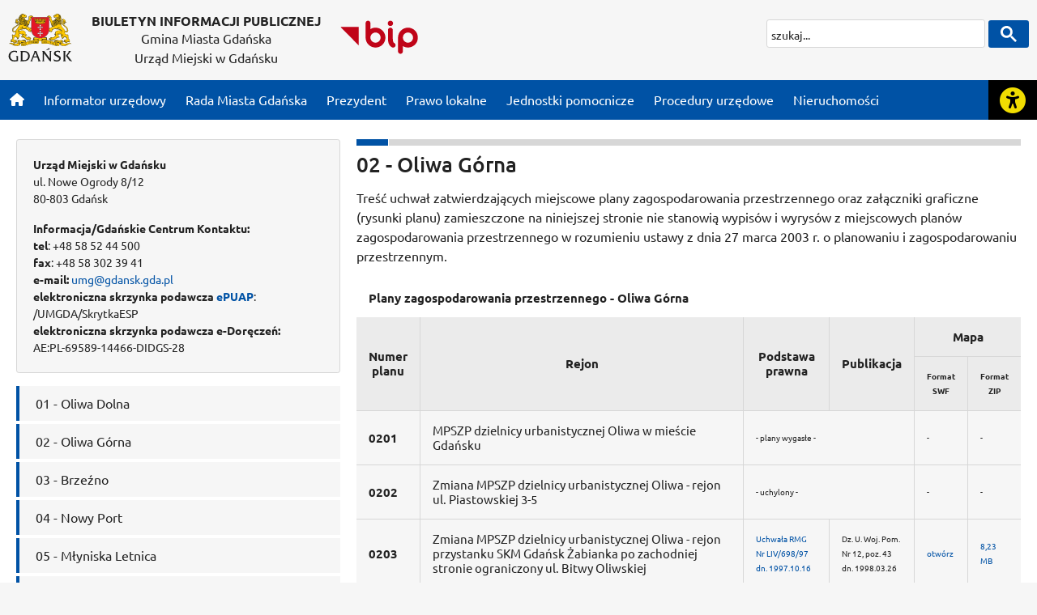

--- FILE ---
content_type: text/html; charset=UTF-8
request_url: https://bip.gdansk.pl/zagospodarowanie-przestrzenne/02-Oliwa-Gorna,a,5018
body_size: 14042
content:
<!DOCTYPE html>
<html lang="pl" data-theme="light">
    <head>
        <!-- Google Tag Manager -->
        <script>(function(w,d,s,l,i){w[l]=w[l]||[];w[l].push({'gtm.start':
        new Date().getTime(),event:'gtm.js'});var f=d.getElementsByTagName(s)[0],
        j=d.createElement(s),dl=l!='dataLayer'?'&l='+l:'';j.async=true;j.src=
        'https://www.googletagmanager.com/gtm.js?id='+i+dl;f.parentNode.insertBefore(j,f);
        })(window,document,'script','dataLayer','GTM-5V2LSK');</script>
        <!-- End Google Tag Manager -->

        <meta charset="utf-8">
        <title>BIP - Urząd Miejski w Gdańsku</title>

                    <meta name="description" content="Biuletyn Informacji Publicznej">
            <meta name="author" content="">
        
                        <link rel="apple-touch-icon" sizes="180x180" href="/imges/favicon/apple-touch-icon.png">
<link rel="icon" type="image/png" sizes="32x32" href="/images/favicon/favicon-32x32.png">
<link rel="icon" type="image/png" sizes="16x16" href="/images/favicon/favicon-16x16.png">
<link rel="shortcut icon" type="image/x-icon" href="/images/favicon/favicon.ico">
<link rel="manifest" href="/manifest.json">

<meta http-equiv="X-UA-Compatible" content="IE=edge">
<meta name="viewport" content="width=device-width, initial-scale=1">

<link rel="dns-prefetch" href="//fonts.gstatic.com" >
<link rel="dns-prefetch" href="//fonts.googleapis.com" >
<link rel="dns-prefetch" href="//download.cloudgdansk.pl" >
<link rel="dns-prefetch" href="//foto.cloudgdansk.pl" >
<link rel="dns-prefetch" href="//files.cloudgdansk.pl" >

<script src="/dist/runtime.f9560efc.js"></script>
<script src="/dist/js/main/main.23493d8d.js"></script>
<script src="/dist/js/main/main.defer.1cd9cd46.js" defer></script>
<link href="/dist/css/main/default.ac26b9ff.css" rel="stylesheet">
<link href="/dist/css/main/contrast.38678c78.css" rel="stylesheet">

<base href="https://bip.gdansk.pl/" target="_parent">
        
    <style>
        div.table-responsive { max-height: inherit; }
        table.plany tr td { text-align: center; }
    </style>
    </head>
    <body id="zagospodarowanie-przestrzenne" class="zagospodarowanie-przestrzenne">
        <!-- Google Tag Manager (noscript) -->
        <noscript><iframe src="https://www.googletagmanager.com/ns.html?id=GTM-5V2LSK" height="0" width="0" style="display:none;visibility:hidden"></iframe></noscript>
        <!-- End Google Tag Manager (noscript) -->
                        
        <div id="main" class="d-flex flex-column wrapper">
                            <div class="skipLinks">
   <a class="d-flex align-items-center justify-content-center" href="javascript:void()" onclick="window.location.href=`${window.location.protocol}//${window.location.hostname}${window.location.pathname}#menu-top`">Przejdź do sekcji menu główne</a>
   <a class="d-flex align-items-center justify-content-center" href="javascript:void()" onclick="window.location.href=`${window.location.protocol}//${window.location.hostname}${window.location.pathname}#side-menu`">Przejdź do sekcji menu boczne</a>
   <a class="d-flex align-items-center justify-content-center" href="javascript:void()" onclick="window.location.href=`${window.location.protocol}//${window.location.hostname}${window.location.pathname}#main-content`">Przejdź do sekcji treść strony</a>
   <a class="d-flex align-items-center justify-content-center" href="javascript:void()" onclick="window.location.href=`${window.location.protocol}//${window.location.hostname}${window.location.pathname}#footer`">Przejdź do sekcji stopka strony</a>
</div>

            
            
                            <header class="container vignette pt-3 pb-md-3 ">
	<div class="row">
		<div class="col d-flex justify-content-center justify-content-md-start logo">
			<a class="logo-bip me-4" rel="noopener" href="/" target="_blank">
				<img  class="img-fluid" src="/images/logotyp-gdansk.svg" alt="Logotyp Gdańska">
			</a>
			<div class="d-none d-xl-block">
				<h1>BIULETYN INFORMACJI PUBLICZNEJ</h1>

									<span>Gmina Miasta Gdańska</span>
				
									<span>Urząd Miejski w Gdańsku</span>
							</div>
			<a class="logo-bip ms-md-4" rel="noopener" href="//www.gov.pl/web/bip" target="_blank">
				<img class="img-fluid" src="/images/logo-bip.svg" alt="Logo Biuletynu Informacji Publicznej">
			</a>
		</div>
		<div class="col-md-auto"><div class="search">
	<div class="search-content">
		<div class="gcse-search" data-enableHistory="false" data-personalizedAds="false"></div>
	</div>
</div>
</div>
	</div>
</header>

            
                            <div class="menu-top" id="menu-top">
    <div class="container p-0">
        <nav class="navbar navbar-expand-lg">
            <button class="navbar-toggler" type="button" data-bs-toggle="collapse" data-bs-target="#menu-glowne" aria-controls="menu-glowne" aria-expanded="false" aria-label="Przycisk otwórz menu główne">
                <i class="fas fa-bars"></i>
            </button>

            <div class="collapse navbar-collapse order-2 order-lg-1" id="menu-glowne" >
                <ul class="w-100 d-flex navbar-nav mr-auto">
                    <li class=""><a class="nav-link" href="" aria-label="Strona główna"><i class="fas fa-home"></i></a></li>

                                            <li class="">
                            <a class="nav-link" href="https://bip.gdansk.pl/link/183823/Informator-urzedowy" target="_parent"><span>Informator urzędowy</span></a>
                        </li>
                                            <li class="">
                            <a class="nav-link" href="https://bip.gdansk.pl/link/183534/Rada-Miasta-Gdanska" target="_parent"><span>Rada Miasta Gdańska</span></a>
                        </li>
                                            <li class="">
                            <a class="nav-link" href="https://bip.gdansk.pl/link/183824/Prezydent" target="_parent"><span>Prezydent</span></a>
                        </li>
                                            <li class="">
                            <a class="nav-link" href="https://bip.gdansk.pl/link/183825/Prawo-lokalne" target="_parent"><span>Prawo lokalne</span></a>
                        </li>
                                            <li class="">
                            <a class="nav-link" href="https://bip.gdansk.pl/link/183826/Jednostki-pomocnicze" target="_parent"><span>Jednostki pomocnicze</span></a>
                        </li>
                                            <li class="">
                            <a class="nav-link" href="https://bip.gdansk.pl/link/183827/Procedury-urzedowe" target="_parent"><span>Procedury urzędowe</span></a>
                        </li>
                                            <li class="">
                            <a class="nav-link" href="https://bip.gdansk.pl/link/183828/Nieruchomosci" target="_parent"><span>Nieruchomości</span></a>
                        </li>
                                    </ul>
                <div class="navbar-toggler skipLinks">
                       <button style="font-size:1rem" type="button" data-bs-toggle="collapse" data-bs-target="#menu-glowne" aria-controls="menu-glowne" aria-expanded="false" aria-label="Przycisk zamknij menu główne">
                            Zamknij menu
                        </button>
                </div>
            </div>
            <div onclick="sideBar.toggleNav();" class="d-flex align-self-stretch order-1 order-lg-2" style="z-index: 2147483647">
                <div onclick="sideBar.changeIco(this)"  id="openButton">
                    <button class="openbtn h-100" aria-label="Rozwiń lub zwiń narzędzia ułatwienia dla osób z dysfunkcją wzroku"></button>
                </div>
            </div>
        </nav>
    </div>
</div>

            
                            

<div id="mySidenav" class="sidenav" style="z-index: 2147483647">
    <ul>
		<li>
			<button class="btn-theme-dark" data-theme="dark" aria-label="Wersja kontrastowa strony"><i class="fas fa-adjust"></i></button>
            <button class="btn-theme-light" data-theme="light" aria-label="Wersja graficzna strony"><i class="fas fa-adjust"></i></button>
		</li>
        <li>
            <button id="decreasetext" aria-label="Zmniejsz wielkość czcionki">
                <i class="fas fa-minus"></i>
            </button>
        </li>
        <li>
            <button id="resettext" class="align-middle" aria-label="Zresetuj wielkość czcionki" style="font-size:0.6em;margin-bottom:15px">
                RESET
            </button>
        </li>
        <li>
            <button id="increasetext" aria-label="Zwiększ wielkość czcionki">
                <i class="fas fa-plus"></i>
            </button>
        </li>
        <li class="mt-5">
            <div>
                <a href="https://download.cloudgdansk.pl/gdansk-pl/d/202307214472/informacja-o-urzedzie-miejskim-w-gdansku-w-etr_31-07-2023.pdf" class="h-100" aria-label="Gdańsk bez barier" target="_blank">
                    <img style="max-width:50px" class="img-fluid" src="/images/easy-to-read.svg" alt="Logo www.gdansk.pl">
                </a>
            </div>
        </li>

        <li class="mt-5">
            <div>
                <a href="https://www.gdansk.pl/gdansk-bez-barier" class="h-100" aria-label="Gdańsk bez barier" target="_blank"><i class="fa-solid fa-wheelchair"></i></a>
            </div>
        </li>
        <li class="mt-5">
            <div>
                <a href="https://www.gdansk.pl/gdansk-bez-barier#pjm" class="h-100" aria-label="Ułatwienia dla głuchych" target="_blank"><i class="fa-solid fa-ear-deaf"></i></a>
            </div>
        </li>
        <li class="mt-5">
            <div onclick="sideBar.toggleNav();" class="order-1 order-lg-2">
                <button onclick="changeOpenBtn()" class="h-100" aria-label="Zwiń narzędzia ułatwienia"><i class="fas fa-times"></i></button>
            </div>
        </li>
	</ul>
</div>
<script>
function wcagContrast() {
document.dispatchEvent(new CustomEvent('cf-accessibility-change', {
detail: {
action: 'changeContrast'
}
}));
}

wcagContrast()

</script>

<script>
// Funkcja zmieniająca kontrast
function wcagContrast() {
  document.dispatchEvent(new CustomEvent('cf-accessibility-change', {
    detail: {
      action: 'changeContrast'
    }
  }));
}

// Kliknięcie
document.querySelector('.btn-theme-dark').addEventListener('click', function() {
  wcagContrast();
});
document.querySelector('.btn-theme-light').addEventListener('click', function() {
  wcagContrast();
});
</script>

            
            <main class="container flex-fill d-flex">
                    <div class="container mt-2">
      <div class="row my-3">
            <div class="col-md-4 order-2 order-md-1">
                <div class="row">
                    <div class="col-md-12" role="note">
                        <div class="info mb-3">
    <div class="d-flex mb-3">
        <div>
            <b>Urząd Miejski w Gdańsku</b><br>
            ul. Nowe Ogrody 8/12<br>
            80-803 Gdańsk<br>
        </div>

    </div>
    <div>
        <b>Informacja/Gdańskie Centrum Kontaktu:</b> <br>
        <b>tel</b>: +48 58 52 44 500<br>
        <b>fax</b>: +48 58 302 39 41<br>
        <b>e-mail:</b> <a href="mailto:umg@gdansk.gda.pl">umg@gdansk.gda.pl</a><br>
        <b>elektroniczna skrzynka podawcza <a href="/urzad-miejski/Elektroniczna-skrzynka-podawcza-Urzedu-Miejskiego-w-Gdansku,a,25728" target="_blank">ePUAP</a></b>:<br>/UMGDA/SkrytkaESP<br>
        <b>elektroniczna skrzynka podawcza e-Doręczeń:</b><br>AE:PL-69589-14466-DIDGS-28
    </div>
</div>
                    </div>
                </div>
                <div class="row">
                    <nav class="col-md-12 menu-subpage" aria-label="Menu boczne" id="side-menu">
                        








			
	
	
			
	
	
			
	
	
			
	
	
			
	
	
			
	
	
			
	
	
			
	
	
			
	
	
			
	
	
			
	
	
			
	
	
			
	
	
			
	
	
			
	
	
			
	
	
			
	
	
			
	
	
			
	
	
			
	
	
			
	
	
			
	
	
			
	
	
			
	
	
			
	
	
			
	
	
			
	
	
			
	
	

	<ul>
							<li class="   " >
			<a href="https://bip.gdansk.pl/zagospodarowanie-przestrzenne/01-Oliwa-Dolna,a,5017" target="_parent">
				<span>01 - Oliwa Dolna </span>
			</a>

			
		</li>
	
							<li class="   " >
			<a href="https://bip.gdansk.pl/zagospodarowanie-przestrzenne/02-Oliwa-Gorna,a,5018" target="_parent">
				<span>02 - Oliwa Górna </span>
			</a>

			
		</li>
	
							<li class="   " >
			<a href="https://bip.gdansk.pl/zagospodarowanie-przestrzenne/03-Brzezno,a,5019" target="_parent">
				<span>03 - Brzeźno </span>
			</a>

			
		</li>
	
							<li class="   " >
			<a href="https://bip.gdansk.pl/zagospodarowanie-przestrzenne/04-Nowy-Port,a,5020" target="_parent">
				<span>04 - Nowy Port </span>
			</a>

			
		</li>
	
							<li class="   " >
			<a href="https://bip.gdansk.pl/zagospodarowanie-przestrzenne/05-Mlyniska-Letnica,a,5021" target="_parent">
				<span>05 - Młyniska Letnica </span>
			</a>

			
		</li>
	
							<li class="   " >
			<a href="https://bip.gdansk.pl/zagospodarowanie-przestrzenne/06-Zaspa,a,5022" target="_parent">
				<span>06 - Zaspa </span>
			</a>

			
		</li>
	
							<li class="   " >
			<a href="https://bip.gdansk.pl/zagospodarowanie-przestrzenne/07-Wrzeszcz-Dolny,a,5023" target="_parent">
				<span>07 - Wrzeszcz Dolny </span>
			</a>

			
		</li>
	
							<li class="   " >
			<a href="https://bip.gdansk.pl/zagospodarowanie-przestrzenne/08-Wrzeszcz-Gorny,a,5024" target="_parent">
				<span>08 - Wrzeszcz Górny </span>
			</a>

			
		</li>
	
							<li class="   " >
			<a href="https://bip.gdansk.pl/zagospodarowanie-przestrzenne/09-Bretowo,a,5025" target="_parent">
				<span>09 - Brętowo </span>
			</a>

			
		</li>
	
							<li class="   " >
			<a href="https://bip.gdansk.pl/zagospodarowanie-przestrzenne/10-Piecki-Migowo,a,5026" target="_parent">
				<span>10 - Piecki Migowo </span>
			</a>

			
		</li>
	
							<li class="   " >
			<a href="https://bip.gdansk.pl/zagospodarowanie-przestrzenne/11-Srodmiescie-Historyczne,a,5027" target="_parent">
				<span>11 - Śródmieście Historyczne </span>
			</a>

			
		</li>
	
							<li class="   " >
			<a href="https://bip.gdansk.pl/zagospodarowanie-przestrzenne/12-Siedlce,a,5028" target="_parent">
				<span>12 - Siedlce </span>
			</a>

			
		</li>
	
							<li class="   " >
			<a href="https://bip.gdansk.pl/zagospodarowanie-przestrzenne/13-Stogi-Portowe,a,5029" target="_parent">
				<span>13 - Stogi Portowe </span>
			</a>

			
		</li>
	
							<li class="   " >
			<a href="https://bip.gdansk.pl/zagospodarowanie-przestrzenne/14-Stogi-Mieszkaniowe,a,5030" target="_parent">
				<span>14 - Stogi Mieszkaniowe </span>
			</a>

			
		</li>
	
							<li class="   " >
			<a href="https://bip.gdansk.pl/zagospodarowanie-przestrzenne/15-Blonia-Plonia,a,5031" target="_parent">
				<span>15 - Błonia Płonia </span>
			</a>

			
		</li>
	
							<li class="   " >
			<a href="https://bip.gdansk.pl/zagospodarowanie-przestrzenne/16-Orunia-Olszynka,a,5032" target="_parent">
				<span>16 - Orunia Olszynka </span>
			</a>

			
		</li>
	
							<li class="   " >
			<a href="https://bip.gdansk.pl/zagospodarowanie-przestrzenne/17-Chelm,a,5033" target="_parent">
				<span>17 - Chełm </span>
			</a>

			
		</li>
	
							<li class="   " >
			<a href="https://bip.gdansk.pl/zagospodarowanie-przestrzenne/18-Zakoniczyn-Lostowice,a,5034" target="_parent">
				<span>18 - Zakoniczyn Łostowice </span>
			</a>

			
		</li>
	
							<li class="   " >
			<a href="https://bip.gdansk.pl/zagospodarowanie-przestrzenne/19-Mackowy,a,5035" target="_parent">
				<span>19 - Maćkowy </span>
			</a>

			
		</li>
	
							<li class="   " >
			<a href="https://bip.gdansk.pl/zagospodarowanie-przestrzenne/20-Sw-Wojciech,a,5036" target="_parent">
				<span>20 - Św. Wojciech </span>
			</a>

			
		</li>
	
							<li class="   " >
			<a href="https://bip.gdansk.pl/zagospodarowanie-przestrzenne/21-Osowa-Barniewice,a,5037" target="_parent">
				<span>21 - Osowa Barniewice </span>
			</a>

			
		</li>
	
							<li class="   " >
			<a href="https://bip.gdansk.pl/zagospodarowanie-przestrzenne/22-Kokoszki-Mieszkaniowe,a,5038" target="_parent">
				<span>22 - Kokoszki Mieszkaniowe </span>
			</a>

			
		</li>
	
							<li class="   " >
			<a href="https://bip.gdansk.pl/zagospodarowanie-przestrzenne/23-Jasien-Szadolki,a,5039" target="_parent">
				<span>23 - Jasień Szadółki </span>
			</a>

			
		</li>
	
							<li class="   " >
			<a href="https://bip.gdansk.pl/zagospodarowanie-przestrzenne/24-Wyspa-Sobieszewska,a,5040" target="_parent">
				<span>24 - Wyspa Sobieszewska </span>
			</a>

			
		</li>
	
							<li class="   " >
			<a href="https://bip.gdansk.pl/zagospodarowanie-przestrzenne/25-Kokoszki-Przemyslowe,a,5041" target="_parent">
				<span>25 - Kokoszki Przemysłowe </span>
			</a>

			
		</li>
	
							<li class="   " >
			<a href="https://bip.gdansk.pl/zagospodarowanie-przestrzenne/26-Zlota-Karczma,a,5042" target="_parent">
				<span>26 - Złota Karczma </span>
			</a>

			
		</li>
	
							<li class="   " >
			<a href="https://bip.gdansk.pl/zagospodarowanie-przestrzenne/27-Klukowo-Rebiechowo,a,5043" target="_parent">
				<span>27 - Klukowo Rębiechowo </span>
			</a>

			
		</li>
	
							<li class="   " >
			<a href="https://bip.gdansk.pl/zagospodarowanie-przestrzenne/28-Lasy-Oliwskie,a,13264" target="_parent">
				<span>28 - Lasy Oliwskie </span>
			</a>

			
		</li>
	
			</ul>





                    </nav>
                </div>
            </div>
            <div class="col-md-8 order-1 order-md-2">
                  <div class="row">
                        <div class="col-md-12">
                            
<article class="article">
	
		
	    <div class="bar"><div class="color"></div></div>



                

                
    
    <div class="bar-title"><h2>02 - Oliwa Górna</h2></div>






	
	

			<div class="content"> <p>Treść uchwał zatwierdzających miejscowe plany zagospodarowania przestrzennego oraz załączniki graficzne (rysunki planu) zamieszczone na niniejszej stronie nie stanowią wypisów i wyrysów z miejscowych planów zagospodarowania przestrzennego w rozumieniu ustawy z dnia 27 marca 2003 r. o planowaniu i zagospodarowaniu przestrzennym.</p>
<table class="plany"><caption>Plany zagospodarowania przestrzennego - Oliwa Górna</caption>
<thead>
<tr>
<th rowspan="2">Numer<br>planu</th>
<th rowspan="2">Rejon</th>
<th rowspan="2">Podstawa prawna</th>
<th rowspan="2">Publikacja</th>
<th colspan="2">Mapa</th>
</tr>
<tr>
<th style="font-size: 10px; width: 45px;">Format<br>SWF</th>
<th style="font-size: 10px; width: 45px;">Format<br>ZIP</th>
</tr>
</thead>
<tbody>
<tr>
<td><strong>0201</strong></td>
<td style="text-align: left;">MPSZP dzielnicy urbanistycznej Oliwa w mieście Gdańsku</td>
<td style="font-size: 10px; width: 200px;" colspan="2">- plany wygasłe -</td>
<td style="font-size: 10px; width: 45px;">-</td>
<td style="font-size: 10px; width: 45px;">-</td>
</tr>
<tr>
<td><strong>0202</strong></td>
<td style="text-align: left;">Zmiana MPSZP dzielnicy urbanistycznej Oliwa - rejon ul. Piastowskiej 3-5</td>
<td style="font-size: 10px; width: 200px;" colspan="2">- uchylony -</td>
<td style="font-size: 10px; width: 45px;">-</td>
<td style="font-size: 10px; width: 45px;">-</td>
</tr>
<tr>
<td><strong>0203</strong></td>
<td style="text-align: left;">Zmiana MPSZP dzielnicy urbanistycznej Oliwa - rejon przystanku SKM Gdańsk Żabianka po zachodniej stronie ograniczony ul. Bitwy Oliwskiej</td>
<td style="font-size: 10px; width: 100px;"><a href="https://baw.bip.gdansk.pl/UrzadMiejskiwGdansku/document/497943/Uchwa%C5%82a-LIV_698_97" target="_blank" rel="noopener">Uchwała RMG<br>Nr LIV/698/97<br>dn. 1997.10.16</a></td>
<td style="font-size: 10px; width: 100px;">Dz. U. Woj. Pom.<br>Nr 12, poz. 43<br>dn. 1998.03.26</td>
<td style="font-size: 10px; width: 45px;"><a href="//www.gdansk.pl/zagospodarowanie-przestrzenne/plany,0203" target="_blank" rel="noopener">otwórz</a></td>
<td style="font-size: 10px; width: 45px;"><a href="//download.cloudgdansk.pl/gdansk-pl///download.cloudgdansk.pl/gdansk-pl/s/zagospodarowanie-przestrzenne/plany/0203.zip" target="_blank" rel="noopener">8,23 MB</a></td>
</tr>
<tr>
<td><strong>0204</strong></td>
<td style="text-align: left;">Zmiana MPSZP dzielnicy urbanistycznej Oliwa, dotycząca rejonu Al. Grunwaldzkiej, graniczącego z ul. Bażyńskiego i Nową Abrahama</td>
<td style="font-size: 10px; width: 200px;" colspan="2">- plany wygasłe -<br>(uchylony przez 0230)</td>
<td style="font-size: 10px; width: 45px;">-</td>
<td style="font-size: 10px; width: 45px;">-</td>
</tr>
<tr>
<td><strong>0205</strong></td>
<td style="text-align: left;">Zmiana MPSZP dzielnicy urbanistycznej Oliwa w rejonie ul. Polanki od nr 49 do 58</td>
<td style="font-size: 10px; width: 100px;"><a href="https://baw.bip.gdansk.pl/UrzadMiejskiwGdansku/document/497921/Uchwa%C5%82a-XXVI_278_95" target="_blank" rel="noopener">Uchwała RMG<br>Nr XXVI/278/95<br>dn. 1995.11.09</a></td>
<td style="font-size: 10px; width: 100px;">Dz. U. Woj. Pom.<br>Nr 4, poz. 14<br>dn. 1996.02.16</td>
<td style="font-size: 10px; width: 45px;"><a href="//www.gdansk.pl/zagospodarowanie-przestrzenne/plany,0205" target="_blank" rel="noopener">otwórz</a></td>
<td style="font-size: 10px; width: 45px;"><a href="//download.cloudgdansk.pl/gdansk-pl/s/zagospodarowanie-przestrzenne/plany/0205.zip" target="_blank" rel="noopener">1,34 MB</a></td>
</tr>
<tr>
<td><strong>0206</strong></td>
<td style="text-align: left;">Zmiana MPSZP Gdańsk Oliwa, dotycząca rejonu Placu Inwalidów</td>
<td style="font-size: 10px; width: 200px;" colspan="2">- uchylony -<br>Obwieszczenie Woj. Pom. T.Sowińskiego z dnia 9 października 2001, o tym iż uchwała została bezprawnie ogłoszona w Dz.Urz.Woj.Gda. (Dz.Urz.Woj.Pom. Nr 85 poz. 1099 z 2001-11-05)</td>
<td style="font-size: 10px; width: 45px;">-</td>
<td style="font-size: 10px; width: 45px;">-</td>
</tr>
<tr>
<td><strong>0207</strong></td>
<td style="text-align: left;">Zmiana MPSZP 0201 rejonie ul. Zajęczej ograniczony ul Czyżewskiego i Żubrową</td>
<td style="font-size: 10px; width: 100px;"><a href="https://baw.bip.gdansk.pl/UrzadMiejskiwGdansku/document/497944/Uchwa%C5%82a-LV_715_97" target="_blank" rel="noopener">Uchwała RMG<br>Nr LV/715/97<br>dn. 1997.11.20</a></td>
<td style="font-size: 10px; width: 100px;">Dz. U. Woj. Pom.<br>Nr 39, poz. 144<br>dn. 1998.06.30</td>
<td style="font-size: 10px; width: 45px;"><a href="//www.gdansk.pl/zagospodarowanie-przestrzenne/plany,0207" target="_blank" rel="noopener">otwórz</a></td>
<td style="font-size: 10px; width: 45px;"><a href="//download.cloudgdansk.pl/gdansk-pl/s/zagospodarowanie-przestrzenne/plany/0207.zip" target="_blank" rel="noopener">0,24 MB</a></td>
</tr>
<tr>
<td><strong>0208</strong></td>
<td style="text-align: left;">MPZP rejonu ul. Grunwaldzkiej od nr 495 do ul. Piastowskiej</td>
<td style="font-size: 10px; width: 100px;"><a href="https://baw.bip.gdansk.pl/UrzadMiejskiwGdansku/document/508311/Uchwa%C5%82a-XXIV_713_04" target="_blank" rel="noopener">Uchwała RMG<br>Nr XXIV/713/04<br>dn. 2004.05.27</a></td>
<td style="font-size: 10px; width: 100px;">Dz. U. Woj. Pom.<br>Nr 92, poz. 1660<br>dn. 2004.07.31</td>
<td style="font-size: 10px; width: 45px;"><a href="//www.gdansk.pl/zagospodarowanie-przestrzenne/plany,0208" target="_blank" rel="noopener">otwórz</a></td>
<td style="font-size: 10px; width: 45px;"><a href="//download.cloudgdansk.pl/gdansk-pl/s/zagospodarowanie-przestrzenne/plany/0208.zip" target="_blank" rel="noopener">1,87 MB</a></td>
</tr>
<tr>
<td><strong>0209</strong></td>
<td style="text-align: left;">Zmiana MPSZP dzielnicy urbanistycznej Oliwa, dotycząca rejonu al. Grunwaldzkiej i ul. Opackiej</td>
<td style="font-size: 10px; width: 200px;" colspan="2">- uchylony -<br>(uchylony przez wejście w życie 0219)</td>
<td style="font-size: 10px; width: 45px;">-</td>
<td style="font-size: 10px; width: 45px;">-</td>
</tr>
<tr>
<td><strong>0210</strong></td>
<td style="text-align: left;">MPZP fragmentu Zespołu Rekreacyjnego "Dolina Radości - Wschód"</td>
<td style="font-size: 10px; width: 100px;"><a href="https://baw.bip.gdansk.pl/UrzadMiejskiwGdansku/document/499137/Uchwa%C5%82a-VI_109_99" target="_blank" rel="noopener">Uchwała RMG<br>Nr VI/109/99<br>dn. 1999.02.25</a></td>
<td style="font-size: 10px; width: 100px;">Dz. U. Woj. Pom.<br>Nr 43, poz. 178<br>dn. 1999.05.06</td>
<td style="font-size: 10px; width: 45px;"><a href="//www.gdansk.pl/zagospodarowanie-przestrzenne/plany,0210" target="_blank" rel="noopener">otwórz</a></td>
<td style="font-size: 10px; width: 45px;"><a href="//download.cloudgdansk.pl/gdansk-pl/s/zagospodarowanie-przestrzenne/plany/0210.zip" target="_blank" rel="noopener">1,21 MB</a></td>
</tr>
<tr>
<td><strong>0211</strong></td>
<td style="text-align: left;">MPZP "Doliny Ewy" w Zespole Rekreacyjnym "Dolina Radości"</td>
<td style="font-size: 10px; width: 100px;"><a href="https://baw.bip.gdansk.pl/UrzadMiejskiwGdansku/document/498171/Uchwa%C5%82a-LXII_880_98" target="_blank" rel="noopener">Uchwała RMG<br>Nr LXII/880/98<br>dn. 1998.06.17</a></td>
<td style="font-size: 10px; width: 100px;">Dz. U. Woj. Pom.<br>Nr 78, poz. 388<br>dn. 1998.12.01</td>
<td style="font-size: 10px; width: 45px;"><a href="//www.gdansk.pl/zagospodarowanie-przestrzenne/plany,0211" target="_blank" rel="noopener">otwórz</a></td>
<td style="font-size: 10px; width: 45px;"><a href="//download.cloudgdansk.pl/gdansk-pl/s/zagospodarowanie-przestrzenne/plany/0211.zip" target="_blank" rel="noopener">7,61 MB</a></td>
</tr>
<tr>
<td><strong>0212</strong></td>
<td style="text-align: left;">MPZP fragmentu Zespołu Rekreacyjnego "Dolina Radości" - rejon "Diabelskiego Kamienia"</td>
<td style="font-size: 10px; width: 100px;"><a href="https://baw.bip.gdansk.pl/UrzadMiejskiwGdansku/document/497942/Uchwa%C5%82a-L_631_97" target="_blank" rel="noopener">Uchwała RMG<br>Nr L/631/97<br>dn. 1997.06.19</a></td>
<td style="font-size: 10px; width: 100px;">Dz. U. Woj. Pom.<br>Nr 46, poz. 150<br>dn. 1997.10.29</td>
<td style="font-size: 10px; width: 45px;"><a href="//www.gdansk.pl/zagospodarowanie-przestrzenne/plany,0212" target="_blank" rel="noopener">otwórz</a></td>
<td style="font-size: 10px; width: 45px;"><a href="//download.cloudgdansk.pl/gdansk-pl/s/zagospodarowanie-przestrzenne/plany/0212.zip" target="_blank" rel="noopener">1,13 MB</a></td>
</tr>
<tr>
<td><strong>0213</strong></td>
<td style="text-align: left;">MPZP połączenia drogowego dolnego tarasu Gdańsk - Oliwa - Sopot z Obwodową Trójmiasta „Nowa Spacerowa”</td>
<td style="font-size: 10px; width: 100px;"><a href="https://baw.bip.gdansk.pl/UrzadMiejskiwGdansku/document/502109/Uchwa%C5%82a-XXXIX_1214_01" target="_blank" rel="noopener">Uchwała RMG<br>Nr XXXIX/1214/01<br>dn. 2001.09.27</a></td>
<td style="font-size: 10px; width: 100px;">Dz. U. Woj. Pom.<br>Nr 7, poz. 104<br>dn. 2002.01.31</td>
<td style="font-size: 10px; width: 45px;"><a href="//www.gdansk.pl/zagospodarowanie-przestrzenne/plany,0213" target="_blank" rel="noopener">otwórz</a></td>
<td style="font-size: 10px; width: 45px;"><a href="//download.cloudgdansk.pl/gdansk-pl/s/zagospodarowanie-przestrzenne/plany/0213.zip" target="_blank" rel="noopener">1,95 MB</a></td>
</tr>
<tr>
<td><strong>0214</strong></td>
<td style="text-align: left;">MPZP Zespołu Pocysterskiego</td>
<td style="font-size: 10px; width: 200px;" colspan="2">- uchylony -<br>(uchylony przez uprawomocnienie 0236)</td>
<td style="font-size: 10px; width: 45px;">-</td>
<td style="font-size: 10px; width: 45px;">-</td>
</tr>
<tr>
<td><strong>0215</strong></td>
<td style="text-align: left;">MPZP "Oliwa Centrum"</td>
<td style="font-size: 10px; width: 100px;"><a href="https://baw.bip.gdansk.pl/UrzadMiejskiwGdansku/document/506862/Uchwa%C5%82a-XVI_475_03" target="_blank" rel="noopener">Uchwała RMG<br>Nr XVI/475/03<br>dn. 2003.12.04</a></td>
<td style="font-size: 10px; width: 100px;">Dz. U. Woj. Pom.<br>Nr 159, poz. 3164<br>dn. 2003.12.12</td>
<td style="font-size: 10px; width: 45px;"><a href="//www.gdansk.pl/zagospodarowanie-przestrzenne/plany,0215" target="_blank" rel="noopener">otwórz</a></td>
<td style="font-size: 10px; width: 45px;"><a href="//download.cloudgdansk.pl/gdansk-pl/s/zagospodarowanie-przestrzenne/plany/0215.zip" target="_blank" rel="noopener">3,83 MB</a></td>
</tr>
<tr>
<td><strong>0216</strong></td>
<td style="text-align: left;">MPZP Wrzeszcz - Strzyża II - Oliwa</td>
<td style="font-size: 10px; width: 100px;"><a href="https://baw.bip.gdansk.pl/UrzadMiejskiwGdansku/document/503711/Uchwa%C5%82a-XLIV_1327_02" target="_blank" rel="noopener">Uchwała RMG<br>Nr XLIV/1327/02<br>dn. 2002.01.24</a></td>
<td style="font-size: 10px; width: 100px;">Dz. U. Woj. Pom.<br>Nr 16, poz. 375<br>dn. 2002.03.11</td>
<td style="font-size: 10px; width: 45px;"><a href="//www.gdansk.pl/zagospodarowanie-przestrzenne/plany,0216b" target="_blank" rel="noopener">otwórz 1</a><br><a href="//www.gdansk.pl/zagospodarowanie-przestrzenne/plany,0216a" target="_blank" rel="noopener">otwórz 2</a></td>
<td style="font-size: 10px; width: 45px;"><a href="//download.cloudgdansk.pl/gdansk-pl/s/zagospodarowanie-przestrzenne/plany/0216.zip" target="_blank" rel="noopener">2,70 MB</a></td>
</tr>
<tr>
<td><strong>0217</strong></td>
<td style="text-align: left;">MPZP dzielnicy urbanistycznej Oliwa w rejonie ulicy Czyżewskiego</td>
<td style="font-size: 10px; width: 100px;"><a href="https://baw.bip.gdansk.pl/UrzadMiejskiwGdansku/document/501826/Uchwa%C5%82a-XXXI_931_01" target="_blank" rel="noopener">Uchwała RMG<br>Nr XXXI/931/01<br>dn. 2001.01.25</a></td>
<td style="font-size: 10px; width: 100px;">Dz. U. Woj. Pom.<br>Nr 13, poz. 104<br>dn. 2002.02.16</td>
<td style="font-size: 10px; width: 45px;"><a href="//www.gdansk.pl/zagospodarowanie-przestrzenne/plany,0217" target="_blank" rel="noopener">otwórz</a></td>
<td style="font-size: 10px; width: 45px;"><a href="//download.cloudgdansk.pl/gdansk-pl/s/zagospodarowanie-przestrzenne/plany/0217.zip" target="_blank" rel="noopener">3,20 MB</a></td>
</tr>
<tr>
<td><strong>0218</strong></td>
<td style="text-align: left;">Zmiana MPSZP 0201 - MPZP rejonu ulic Polanki i Kasprowicza</td>
<td style="font-size: 10px; width: 100px;"><a href="https://baw.bip.gdansk.pl/UrzadMiejskiwGdansku/document/499110/Uchwa%C5%82a-V_82_99" target="_blank" rel="noopener">Uchwała RMG<br>Nr V/82/99<br>dn. 1999.01.28</a></td>
<td style="font-size: 10px; width: 100px;">Dz. U. Woj. Pom.<br>Nr 38, poz. 157<br>dn. 1999.04.23</td>
<td style="font-size: 10px; width: 45px;"><a href="//www.gdansk.pl/zagospodarowanie-przestrzenne/plany,0218" target="_blank" rel="noopener">otwórz</a></td>
<td style="font-size: 10px; width: 45px;"><a href="//download.cloudgdansk.pl/gdansk-pl/s/zagospodarowanie-przestrzenne/plany/0218.zip" target="_blank" rel="noopener">0,36 MB</a></td>
</tr>
<tr>
<td><strong>0219</strong></td>
<td style="text-align: left;">MPZP rejonu ulic Grunwaldzkiej, Opackiej, Czyżewskiego w Gdańsku Oliwie</td>
<td style="font-size: 10px; width: 100px;"><a href="https://baw.bip.gdansk.pl/UrzadMiejskiwGdansku/document/512015/Uchwa%C5%82a-L_1718_06" target="_blank" rel="noopener">Uchwała RMG<br>Nr L/1718/06<br>dn. 2006.04.27</a></td>
<td style="font-size: 10px; width: 100px;">Dz. U. Woj. Pom.<br>Nr 94, poz. 1968<br>dn. 2006.09.07</td>
<td style="font-size: 10px; width: 45px;"><a href="//www.gdansk.pl/zagospodarowanie-przestrzenne/plany,0219" target="_blank" rel="noopener">otwórz</a></td>
<td style="font-size: 10px; width: 45px;"><a href="//download.cloudgdansk.pl/gdansk-pl/s/zagospodarowanie-przestrzenne/plany/0219.zip" target="_blank" rel="noopener">6,65 MB</a></td>
</tr>
<tr>
<td><strong>0220</strong></td>
<td style="text-align: left;">MPZP fragmentu Zespołu Rekreacyjnego “Dolina Radości – część centralna” w mieście Gdańsku</td>
<td style="font-size: 10px; width: 100px;"><a href="https://baw.bip.gdansk.pl/UrzadMiejskiwGdansku/document/508165/Uchwa%C5%82a-XIX_567_04" target="_blank" rel="noopener">Uchwała RMG<br>Nr XIX/567/04<br>dn. 2004.01.22</a></td>
<td style="font-size: 10px; width: 100px;">Dz. U. Woj. Pom.<br>Nr 23, poz. 499<br>dn. 2004.02.27</td>
<td style="font-size: 10px; width: 45px;"><a href="//www.gdansk.pl/zagospodarowanie-przestrzenne/plany,0220" target="_blank" rel="noopener">otwórz</a></td>
<td style="font-size: 10px; width: 45px;"><a href="//download.cloudgdansk.pl/gdansk-pl/s/zagospodarowanie-przestrzenne/plany/0220.zip" target="_blank" rel="noopener">2,25 MB</a></td>
</tr>
<tr>
<td><strong>0221</strong></td>
<td style="text-align: left;">MPZP Oliwa - rejon ul. Bitwy Oliwskiej w mieście Gdańsku</td>
<td style="font-size: 10px; width: 100px;"><a href="https://baw.bip.gdansk.pl/UrzadMiejskiwGdansku/document/506861/Uchwa%C5%82a-XVI_474_03" target="_blank" rel="noopener">Uchwała RMG<br>Nr XVI/474/03<br>dn. 2003.12.04</a></td>
<td style="font-size: 10px; width: 100px;">Dz. U. Woj. Pom.<br>Nr 11, poz. 208<br>dn. 2004.01.28</td>
<td style="font-size: 10px; width: 45px;"><a href="//www.gdansk.pl/zagospodarowanie-przestrzenne/plany,0221" target="_blank" rel="noopener">otwórz</a></td>
<td style="font-size: 10px; width: 45px;"><a href="//download.cloudgdansk.pl/gdansk-pl/s/zagospodarowanie-przestrzenne/plany/0221.zip" target="_blank" rel="noopener">1,85 MB</a></td>
</tr>
<tr>
<td><strong>0222</strong></td>
<td style="text-align: left;">MPZP Oliwa Górna - rejon osiedla VII DWÓR w mieście Gdańsku</td>
<td style="font-size: 10px; width: 100px;"><a href="https://baw.bip.gdansk.pl/UrzadMiejskiwGdansku/document/506805/Uchwa%C5%82a-XIII_418_03" target="_blank" rel="noopener">Uchwała RMG<br>Nr XIII/418/03<br>dn. 2003.09.25</a></td>
<td style="font-size: 10px; width: 100px;">Dz. U. Woj. Pom.<br>Nr 146, poz. 2593<br>dn. 2003.11.21</td>
<td style="font-size: 10px; width: 45px;"><a href="//www.gdansk.pl/zagospodarowanie-przestrzenne/plany,0222" target="_blank" rel="noopener">otwórz</a></td>
<td style="font-size: 10px; width: 45px;"><a href="//download.cloudgdansk.pl/gdansk-pl/s/zagospodarowanie-przestrzenne/plany/0222.zip" target="_blank" rel="noopener">1,57 MB</a></td>
</tr>
<tr>
<td><strong>0223</strong></td>
<td style="text-align: left;">MPZP Oliwa Górna - rejon ul. Polanki - Zachód I w mieście Gdańsku</td>
<td style="font-size: 10px; width: 100px;"><a href="https://baw.bip.gdansk.pl/UrzadMiejskiwGdansku/document/508603/Uchwa%C5%82a-XXXIII_1007_04" target="_blank" rel="noopener">Uchwała RMG<br>Nr XXXIII/1007/04<br>dn. 2004.12.22</a></td>
<td style="font-size: 10px; width: 100px;">Dz. U. Woj. Pom.<br>Nr 16, poz. 338<br>dn. 2005.02.31</td>
<td style="font-size: 10px; width: 45px;"><a href="//www.gdansk.pl/zagospodarowanie-przestrzenne/plany,0223" target="_blank" rel="noopener">otwórz</a></td>
<td style="font-size: 10px; width: 45px;"><a href="//download.cloudgdansk.pl/gdansk-pl/s/zagospodarowanie-przestrzenne/plany/0223.zip" target="_blank" rel="noopener">3,52 MB</a></td>
</tr>
<tr>
<td><strong>0224</strong></td>
<td style="text-align: left;">MPZP Oliwa Górna - rejon ul. Polanki - Zachód II w mieście Gdańsku</td>
<td style="font-size: 10px; width: 100px;"><a href="https://baw.bip.gdansk.pl/UrzadMiejskiwGdansku/document/508604/Uchwa%C5%82a-XXXIII_1008_04" target="_blank" rel="noopener">Uchwała RMG<br>Nr XXXIII/1008/04<br>dn. 2004.12.22</a></td>
<td style="font-size: 10px; width: 100px;">Dz. U. Woj. Pom.<br>Nr 16, poz. 337<br>dn. 2005.02.31</td>
<td style="font-size: 10px; width: 45px;"><a href="//www.gdansk.pl/zagospodarowanie-przestrzenne/plany,0224" target="_blank" rel="noopener">otwórz</a></td>
<td style="font-size: 10px; width: 45px;"><a href="//download.cloudgdansk.pl/gdansk-pl/s/zagospodarowanie-przestrzenne/plany/0224.zip" target="_blank" rel="noopener">1,87 MB</a></td>
</tr>
<tr>
<td><strong>0225</strong></td>
<td style="text-align: left;">MPZP rejonu Miejskiego Ogrodu Zoologicznego "Wybrzeża" w mieście Gdańsku</td>
<td style="font-size: 10px; width: 100px;"><a href="https://baw.bip.gdansk.pl/UrzadMiejskiwGdansku/document/510397/Uchwa%C5%82a-XLII_1497_05" target="_blank" rel="noopener">Uchwała RMG<br>Nr XLII/1497/05<br>dn. 2005.09.29</a></td>
<td style="font-size: 10px; width: 100px;">Dz. U. Woj. Pom.<br>Nr 4, poz. 41<br>dn. 2006.01.09</td>
<td style="font-size: 10px; width: 45px;"><a href="//www.gdansk.pl/zagospodarowanie-przestrzenne/plany,0225" target="_blank" rel="noopener">otwórz</a></td>
<td style="font-size: 10px; width: 45px;"><a href="//download.cloudgdansk.pl/gdansk-pl/s/zagospodarowanie-przestrzenne/plany/0225.zip" target="_blank" rel="noopener">3,85 MB</a></td>
</tr>
<tr>
<td><strong>0226</strong></td>
<td style="text-align: left;">MPZP Oliwa Górna - rejon ul. Abrahama w mieście Gdańsku</td>
<td style="font-size: 10px; width: 100px;"><a href="https://baw.bip.gdansk.pl/UrzadMiejskiwGdansku/document/508327/Uchwa%C5%82a-XXV_730_04" target="_blank" rel="noopener">Uchwała RMG<br>Nr XXV/730/04<br>dn. 2004.06.24</a></td>
<td style="font-size: 10px; width: 100px;">Dz. U. Woj. Pom.<br>Nr 106, poz. 1882<br>dn. 2004.09.01</td>
<td style="font-size: 10px; width: 45px;"><a href="//www.gdansk.pl/zagospodarowanie-przestrzenne/plany,0226" target="_blank" rel="noopener">otwórz</a></td>
<td style="font-size: 10px; width: 45px;"><a href="//download.cloudgdansk.pl/gdansk-pl/s/zagospodarowanie-przestrzenne/plany/0226.zip" target="_blank" rel="noopener">1,71 MB</a></td>
</tr>
<tr>
<td><strong>0227</strong></td>
<td style="text-align: left;">MPZP Oliwa Górna - pas przykolejowy w mieście Gdańsku</td>
<td style="font-size: 10px; width: 100px;"><a href="https://baw.bip.gdansk.pl/UrzadMiejskiwGdansku/document/510258/Uchwa%C5%82a-XLI_1358_05" target="_blank" rel="noopener">Uchwała RMG<br>Nr XLI/1358/05<br>dn. 2005.08.25</a></td>
<td style="font-size: 10px; width: 100px;">Dz. U. Woj. Pom.<br>Nr 97, poz. 2022<br>;;dn. 2005.10.14</td>
<td style="font-size: 10px; width: 45px;"><a href="//www.gdansk.pl/zagospodarowanie-przestrzenne/plany,0227" target="_blank" rel="noopener">otwórz</a></td>
<td style="font-size: 10px; width: 45px;"><a href="//download.cloudgdansk.pl/gdansk-pl/s/zagospodarowanie-przestrzenne/plany/0227.zip" target="_blank" rel="noopener">3,84 MB</a></td>
</tr>
<tr>
<td><strong>0228</strong></td>
<td style="text-align: left;">MPZP Oliwa Górna - rejon V Młyna w mieście Gdańsku</td>
<td style="font-size: 10px; width: 200px;" colspan="2">- uchylony -</td>
<td style="font-size: 10px; width: 45px;">-</td>
<td style="font-size: 10px; width: 45px;">-</td>
</tr>
<tr>
<td><strong>0229</strong></td>
<td style="text-align: left;">MPZP Oliwa Górna - rejon alei Grunwaldzkiej w sąsiedztwie Hali "Olivia" w mieście Gdańsku</td>
<td style="font-size: 10px; width: 100px;"><a href="https://baw.bip.gdansk.pl/UrzadMiejskiwGdansku/document/511943/Uchwa%C5%82a-XLVIII_1646_06" target="_blank" rel="noopener">Uchwała RMG<br>Nr XLVIII/1646/06<br>dn. 2006.02.16</a></td>
<td style="font-size: 10px; width: 100px;">Dz. U. Woj. Pom.<br>Nr 70, poz. 1463<br>dn. 2006.07.04</td>
<td style="font-size: 10px; width: 45px;"><a href="//www.gdansk.pl/zagospodarowanie-przestrzenne/plany,0229" target="_blank" rel="noopener">otwórz</a></td>
<td style="font-size: 10px; width: 45px;"><a href="//download.cloudgdansk.pl/gdansk-pl/s/zagospodarowanie-przestrzenne/plany/0229.zip" target="_blank" rel="noopener">0,98 MB</a></td>
</tr>
<tr>
<td><strong>0230</strong></td>
<td style="text-align: left;">MPZP Oliwa Górna - rejon Uniwersytetu Gdańskiego w mieście Gdańsku</td>
<td style="font-size: 10px; width: 100px;"><a href="https://baw.bip.gdansk.pl/UrzadMiejskiwGdansku/document/513690/Uchwa%C5%82a-XII_261_07" target="_blank" rel="noopener">Uchwała RMG<br>Nr XII/261/07<br>dn. 2007.08.30</a></td>
<td style="font-size: 10px; width: 100px;">Dz. U. Woj. Pom.<br>Nr 153, poz. 2862<br>dn. 2007.11.14</td>
<td style="font-size: 10px; width: 45px;"><a href="//www.gdansk.pl/zagospodarowanie-przestrzenne/plany,0230" target="_blank" rel="noopener">otwórz</a></td>
<td style="font-size: 10px; width: 45px;"><a href="//download.cloudgdansk.pl/gdansk-pl/s/zagospodarowanie-przestrzenne/plany/0230.zip" target="_blank" rel="noopener">6,18 MB</a></td>
</tr>
<tr>
<td><strong>0231</strong></td>
<td style="text-align: left;">MPZP Oliwa Górna - rejon Katedry Oliwskiej w mieście Gdańsku</td>
<td style="font-size: 10px; width: 100px;"><a href="https://baw.bip.gdansk.pl/UrzadMiejskiwGdansku/document/513496/Uchwa%C5%82a-VI_66_07" target="_blank" rel="noopener">Uchwała RMG<br>Nr VI/66/07<br>dn. 2007.01.18</a></td>
<td style="font-size: 10px; width: 100px;">Dz. U. Woj. Pom.<br>Nr 100, poz. 1577<br>dn. 2007.05.25</td>
<td style="font-size: 10px; width: 45px;"><a href="//www.gdansk.pl/zagospodarowanie-przestrzenne/plany,0231" target="_blank" rel="noopener">otwórz</a></td>
<td style="font-size: 10px; width: 45px;"><a href="//download.cloudgdansk.pl/gdansk-pl/s/zagospodarowanie-przestrzenne/plany/0231.zip" target="_blank" rel="noopener">2,01 MB</a></td>
</tr>
<tr>
<td><strong>0232</strong></td>
<td style="text-align: left;">MPZP Oliwa Górna - rejon Zespołu Kształcenia Podstawowego i Gimnazjalnego przy ulicy VII Dwór w mieście Gdańsku</td>
<td style="font-size: 10px; width: 100px;"><a href="https://baw.bip.gdansk.pl/UrzadMiejskiwGdansku/document/511944/Uchwa%C5%82a-XLVIII_1647_06" target="_blank" rel="noopener">Uchwała RMG<br>Nr XLVIII/1647/06<br>dn. 2006.02.16</a></td>
<td style="font-size: 10px; width: 100px;">Dz. U. Woj. Pom.<br>Nr 59, poz. 1206<br>dn. 2006.06.05</td>
<td style="font-size: 10px; width: 45px;"><a href="//www.gdansk.pl/zagospodarowanie-przestrzenne/plany,0232" target="_blank" rel="noopener">otwórz</a></td>
<td style="font-size: 10px; width: 45px;"><a href="//download.cloudgdansk.pl/gdansk-pl/s/zagospodarowanie-przestrzenne/plany/0232.zip" target="_blank" rel="noopener">0,65 MB</a></td>
</tr>
<tr>
<td><strong>0233</strong></td>
<td style="text-align: left;">MPZP Oliwa Górna - rejon willi Tannenheim w mieście Gdańsku</td>
<td style="font-size: 10px; width: 200px;" colspan="2">- uchylony -</td>
<td style="font-size: 10px; width: 45px;">-</td>
<td style="font-size: 10px; width: 45px;">-</td>
</tr>
<tr>
<td><strong>0234</strong></td>
<td style="text-align: left;">MPZP Oliwa Górna - rejon ul. Świerkowej w mieście Gdańsku</td>
<td style="font-size: 10px; width: 100px;"><a href="https://baw.bip.gdansk.pl/UrzadMiejskiwGdansku/document/515862/Uchwa%C5%82a-XXIV_687_08" target="_blank" rel="noopener">Uchwała RMG<br>Nr XXIV/687/08<br>dn. 2008.06.26</a></td>
<td style="font-size: 10px; width: 100px;">Dz. U. Woj. Pom.<br>Nr 87, poz. 2263<br>dn. 2008.08.06</td>
<td style="font-size: 10px; width: 45px;"><a href="//www.gdansk.pl/zagospodarowanie-przestrzenne/plany,0234" target="_blank" rel="noopener">otwórz</a></td>
<td style="font-size: 10px; width: 45px;"><a href="//download.cloudgdansk.pl/gdansk-pl/s/zagospodarowanie-przestrzenne/plany/0234.zip" target="_blank" rel="noopener">0,91 MB</a></td>
</tr>
<tr>
<td><strong>0235</strong></td>
<td style="text-align: left;">MPZP Oliwa Górna - rejon X Młyna w mieście Gdańsku</td>
<td style="font-size: 10px; width: 100px;"><a href="https://baw.bip.gdansk.pl/UrzadMiejskiwGdansku/document/513785/Uchwa%C5%82a-XV_356_07" target="_blank" rel="noopener">Uchwała RMG<br>Nr XV/356/07<br>dn. 2007.10.25</a></td>
<td style="font-size: 10px; width: 100px;">Dz. U. Woj. Pom.<br>Nr 14, poz. 356<br>dn. 2008.02.22</td>
<td style="font-size: 10px; width: 45px;"><a href="//www.gdansk.pl/zagospodarowanie-przestrzenne/plany,0235" target="_blank" rel="noopener">otwórz</a></td>
<td style="font-size: 10px; width: 45px;"><a href="//download.cloudgdansk.pl/gdansk-pl/s/zagospodarowanie-przestrzenne/plany/0235.zip" target="_blank" rel="noopener">3,01 MB</a></td>
</tr>
<tr>
<td><strong>0236</strong></td>
<td style="text-align: left;">MPZP Oliwa Górna - rejon Zespołu Pocysterskiego II w mieście Gdańsku</td>
<td style="font-size: 10px; width: 100px;"><a href="https://baw.bip.gdansk.pl/UrzadMiejskiwGdansku/document/515976/Uchwa%C5%82a-XXIX_803_08" target="_blank" rel="noopener">Uchwała RMG<br>Nr XXIX/803/08<br>dn. 2008.10.30</a></td>
<td style="font-size: 10px; width: 100px;">Dz. U. Woj. Pom.<br>Nr 9, poz. 258<br>dn. 2009.01.22</td>
<td style="font-size: 10px; width: 45px;"><a href="//www.gdansk.pl/zagospodarowanie-przestrzenne/plany,0236" target="_blank" rel="noopener">otwórz</a></td>
<td style="font-size: 10px; width: 45px;"><a href="//download.cloudgdansk.pl/gdansk-pl/s/zagospodarowanie-przestrzenne/plany/0236.zip" target="_blank" rel="noopener">1,59 MB</a></td>
</tr>
<tr>
<td><strong>0237</strong></td>
<td style="text-align: left;">MPZP Oliwa Górna - rejon ul. Zajęczej II w mieście Gdańsku</td>
<td style="font-size: 10px; width: 100px;"><a href="https://baw.bip.gdansk.pl/UrzadMiejskiwGdansku/document/515866/Uchwa%C5%82a-XXIV_691_08" target="_blank" rel="noopener">Uchwała RMG<br>Nr XXIV/691/08<br>dn. 2008.06.26</a></td>
<td style="font-size: 10px; width: 100px;">Dz. U. Woj. Pom.<br>Nr 92, poz. 2365<br>dn. 2008.08.18</td>
<td style="font-size: 10px; width: 45px;"><a href="//www.gdansk.pl/zagospodarowanie-przestrzenne/plany,0237" target="_blank" rel="noopener">otwórz</a></td>
<td style="font-size: 10px; width: 45px;"><a href="//download.cloudgdansk.pl/gdansk-pl/s/zagospodarowanie-przestrzenne/plany/0237.zip" target="_blank" rel="noopener">0,31 MB</a></td>
</tr>
<tr>
<td><strong>0238</strong></td>
<td style="text-align: left;">MPZP Oliwa Górna - rejon Zaspołu Młyna XV w mieście Gdańsku</td>
<td style="font-size: 10px; width: 100px;"><a href="https://baw.bip.gdansk.pl/UrzadMiejskiwGdansku/document/516011/Uchwa%C5%82a-XXX_838_08" target="_blank" rel="noopener">Uchwała RMG<br>Nr XXX/838/08<br>dn. 2008.11.27</a></td>
<td style="font-size: 10px; width: 100px;">Dz. U. Woj. Pom.<br>Nr 32, poz. 612<br>dn. 2009.03.03</td>
<td style="font-size: 10px; width: 45px;"><a href="//www.gdansk.pl/zagospodarowanie-przestrzenne/plany,0238" target="_blank" rel="noopener">otwórz</a></td>
<td style="font-size: 10px; width: 45px;"><a href="//download.cloudgdansk.pl/gdansk-pl/s/zagospodarowanie-przestrzenne/plany/0238.zip" target="_blank" rel="noopener">1,04 MB</a></td>
</tr>
<tr>
<td><strong>0239</strong></td>
<td style="text-align: left;">MPZP Oliwa Górna - rejon ulic Grunwaldzkiej i Opackiej w mieście Gdańsku</td>
<td style="font-size: 10px; width: 200px;" colspan="2">- uchylony -<br>uchwała RMG XXXIX/1114 2009-08-27 w sprawie odstąpienia od sporządzenia</td>
<td style="font-size: 10px; width: 45px;">-</td>
<td style="font-size: 10px; width: 45px;">-</td>
</tr>
<tr>
<td><strong>0240</strong></td>
<td style="text-align: left;">MPZP Oliwa Górna - rejon ulic Kaprów i Husa w mieście Gdańsku</td>
<td style="font-size: 10px; width: 100px;"><a href="https://baw.bip.gdansk.pl/UrzadMiejskiwGdansku/document/137503/Uchwa%C5%82a-VI_35_11" target="_blank" rel="noopener">Uchwała RMG<br>Nr VI/35/11<br>dn. 2011.01.13</a></td>
<td style="font-size: 10px; width: 100px;">Dz. U. Woj. Pom.<br>Nr 24, poz. 515<br>dn. 2011.02.28</td>
<td style="font-size: 10px; width: 45px;"><a href="//www.gdansk.pl/zagospodarowanie-przestrzenne/plany,0240" target="_blank" rel="noopener">otwórz</a></td>
<td style="font-size: 10px; width: 45px;"><a href="//download.cloudgdansk.pl/gdansk-pl/s/zagospodarowanie-przestrzenne/plany/0240.zip" target="_blank" rel="noopener">4,83 MB</a></td>
</tr>
<tr>
<td><strong>0241</strong></td>
<td style="text-align: left;">MPZP Oliwa Górna - rejon ulic Wita Stwosza i Bażyńskiego w mieście Gdańsku</td>
<td style="font-size: 10px; width: 100px;"><a href="https://baw.bip.gdansk.pl/UrzadMiejskiwGdansku/document/518166/Uchwa%C5%82a-XXXVII_1073_09" target="_blank" rel="noopener">Uchwała RMG<br>Nr XXXVII/1073/09<br>dn. 2009.06.25</a></td>
<td style="font-size: 10px; width: 100px;">Dz. U. Woj. Pom.<br>Nr 123, poz. 2402<br>dn. 2009.09.16</td>
<td style="font-size: 10px; width: 45px;"><a href="//www.gdansk.pl/zagospodarowanie-przestrzenne/plany,0241" target="_blank" rel="noopener">otwórz</a></td>
<td style="font-size: 10px; width: 45px;"><a href="//download.cloudgdansk.pl/gdansk-pl/s/zagospodarowanie-przestrzenne/plany/0241.zip" target="_blank" rel="noopener">2,03 MB</a></td>
</tr>
<tr>
<td><strong>0242</strong></td>
<td style="text-align: left;">MPZP Oliwa Górna - rejon V Młyna II w mieście Gdańsku</td>
<td style="font-size: 10px; width: 100px;"><a href="https://baw.bip.gdansk.pl/UrzadMiejskiwGdansku/document/522559/Uchwa%C5%82a-XIX_319_11" target="_blank" rel="noopener">Uchwała RMG<br>Nr XIX/319/11<br>dn. 2011.10.27</a></td>
<td style="font-size: 10px; width: 100px;">Dz. U. Woj. Pom.<br>Nr 154, poz. 3190<br>dn. 2011.11.23</td>
<td style="font-size: 10px; width: 45px;"><a href="//www.gdansk.pl/zagospodarowanie-przestrzenne/plany,0242" target="_blank" rel="noopener">otwórz</a></td>
<td style="font-size: 10px; width: 45px;"><a href="//download.cloudgdansk.pl/gdansk-pl/s/zagospodarowanie-przestrzenne/plany/0242.zip" target="_blank" rel="noopener">9,69 MB</a></td>
</tr>
<tr>
<td><strong>0243</strong></td>
<td style="text-align: left;">MPZP Oliwa Górna - rejon Doliny Czystej Wody w mieście Gdańsku</td>
<td style="font-size: 10px; width: 100px;"><a href="https://baw.bip.gdansk.pl/UrzadMiejskiwGdansku/document/135492/Uchwa%C5%82a-VII_58_11" target="_blank" rel="noopener">Uchwała RMG<br>Nr VII/58/11<br>dn. 2011.02.17</a></td>
<td style="font-size: 10px; width: 100px;">Dz. U. Woj. Pom.<br>Nr 53, poz. 1214<br>dn. 2011.05.11</td>
<td style="font-size: 10px; width: 45px;"><a href="//www.gdansk.pl/zagospodarowanie-przestrzenne/plany,0243" target="_blank" rel="noopener">otwórz</a></td>
<td style="font-size: 10px; width: 45px;"><a href="//download.cloudgdansk.pl/gdansk-pl/s/zagospodarowanie-przestrzenne/plany/0243.zip" target="_blank" rel="noopener">4,66 MB</a></td>
</tr>
<tr>
<td><strong>0244</strong></td>
<td style="text-align: left;">MPZP Oliwa Górna - rejon Zaspołu Młyna XI w mieście Gdańsku</td>
<td style="font-size: 10px; width: 100px;"><a href="https://baw.bip.gdansk.pl/UrzadMiejskiwGdansku/document/524754/Uchwa%C5%82a-XXV_504_12" target="_blank" rel="noopener">Uchwała RMG<br>Nr XXV/504/12<br>dn. 2012.04.23</a></td>
<td style="font-size: 10px; width: 100px;">Dz. U. Woj. Pom.<br>Nr 2012, poz. 1898<br>dn. 2012.05.31</td>
<td style="font-size: 10px; width: 45px;"><a href="//www.gdansk.pl/zagospodarowanie-przestrzenne/plany,0244" target="_blank" rel="noopener">otwórz</a></td>
<td style="font-size: 10px; width: 45px;"><a href="//download.cloudgdansk.pl/gdansk-pl/s/zagospodarowanie-przestrzenne/plany/0244.zip" target="_blank" rel="noopener">11,5 MB</a></td>
</tr>
<tr>
<td><strong>0245</strong></td>
<td style="text-align: left;">MPZP Oliwa Górna - rejon ulic Karpackiej i Czyżewskiego w mieście Gdańsku</td>
<td style="font-size: 10px; width: 200px;" colspan="2">- uchylony -<br>uchwała RMG XXXIV/727 2013-01-31</td>
<td style="font-size: 10px; width: 45px;">-</td>
<td style="font-size: 10px; width: 45px;">-</td>
</tr>
<tr>
<td><strong>0246</strong></td>
<td style="text-align: left;">MPZP Oliwa Górna - rejon ulic Kościerskiej i Bytowskiej w mieście Gdańsku</td>
<td style="font-size: 10px; width: 200px;" colspan="2">- uchylony -<br>uchwała RMG XLIX/1080 2014-02-27</td>
<td style="font-size: 10px; width: 45px;">-</td>
<td style="font-size: 10px; width: 45px;">-</td>
</tr>
<tr>
<td><strong>0247</strong></td>
<td style="text-align: left;">MPZP rejonu ulicy Polanki - Zachód III w mieście Gdańsku</td>
<td style="font-size: 10px; width: 100px;"><a href="https://baw.bip.gdansk.pl/UrzadMiejskiwGdansku/document/526876/Uchwa%C5%82a-XLI_897_13" target="_blank" rel="noopener">Uchwała RMG<br>Nr XLI/897/13<br>dn. 2013.08.29</a></td>
<td style="font-size: 10px; width: 100px;">Dz. U. Woj. Pom. poz. 3613<br>dn. 2013.10.22</td>
<td style="font-size: 10px; width: 45px;"><a href="//www.gdansk.pl/zagospodarowanie-przestrzenne/plany,0247" target="_blank" rel="noopener">otwórz</a></td>
<td style="font-size: 10px; width: 45px;"><a href="//download.cloudgdansk.pl/gdansk-pl/s/zagospodarowanie-przestrzenne/plany/0247.zip" target="_blank" rel="noopener">6,14 MB</a></td>
</tr>
<tr>
<td><strong>0248</strong></td>
<td style="text-align: left;">MPZP Oliwa Górna - rejon ulic Dickmana i Bitwy Oliwskiej w mieście Gdańsku</td>
<td style="font-size: 10px; width: 100px;"><a href="https://baw.bip.gdansk.pl/UrzadMiejskiwGdansku/document/524768/Uchwa%C5%82a-XXVII_524_12" target="_blank" rel="noopener">Uchwała RMG<br>Nr XXVII/524/12<br>dn. 2012.05.31</a></td>
<td style="font-size: 10px; width: 100px;">Dz. U. Woj. Pom. poz. 2492<br>dn. 2012.07.19</td>
<td style="font-size: 10px; width: 45px;"><a href="//www.gdansk.pl/zagospodarowanie-przestrzenne/plany,0248" target="_blank" rel="noopener">otwórz</a></td>
<td style="font-size: 10px; width: 45px;"><a href="//download.cloudgdansk.pl/gdansk-pl/s/zagospodarowanie-przestrzenne/plany/0248.zip" target="_blank" rel="noopener">1,90 MB</a></td>
</tr>
<tr>
<td><strong>0249</strong></td>
<td style="text-align: left;">MPZP Oliwa Górna - rejon pętli tramwajowej w mieście Gdańsku</td>
<td style="font-size: 10px; width: 100px;"><a href="https://baw.bip.gdansk.pl/UrzadMiejskiwGdansku/document/497757/Uchwa%C5%82a-L_1473_18" target="_blank" rel="noopener">Uchwała RMG<br>Nr L/1473/18<br>dn. 2018.03.29</a></td>
<td style="font-size: 10px; width: 100px;">Dz. U. Woj. Pom. poz. 1732<br>dn. 2018.04.30</td>
<td style="font-size: 10px; width: 45px;"><a href="//www.gdansk.pl/zagospodarowanie-przestrzenne/plany,0249" target="_blank" rel="noopener">otwórz</a></td>
<td style="font-size: 10px; width: 45px;"><a href="//download.cloudgdansk.pl/gdansk-pl/s/zagospodarowanie-przestrzenne/plany/0249.zip" target="_blank" rel="noopener">2,5 MB</a></td>
</tr>
<tr>
<td><strong>0250</strong></td>
<td style="text-align: left;">MPZP Oliwa Górna - rejon Katedry Oliwskiej II w mieście Gdańsku</td>
<td style="font-size: 10px; width: 100px;"><a href="https://baw.bip.gdansk.pl/UrzadMiejskiwGdansku/document/536133/Uchwa%C5%82a-XXXV_947_17" target="_blank" rel="noopener">Uchwała RMG<br>Nr XXXV/947/17<br>dn. 2017.02.23</a></td>
<td style="font-size: 10px; width: 100px;">Dz. U. Woj. Pom. poz. 1194<br>dn. 2017.04.06</td>
<td style="font-size: 10px; width: 45px;"><a href="//www.gdansk.pl/zagospodarowanie-przestrzenne/plany,0250" target="_blank" rel="noopener">otwórz</a></td>
<td style="font-size: 10px; width: 45px;"><a href="//download.cloudgdansk.pl/gdansk-pl/s/zagospodarowanie-przestrzenne/plany/0250.zip" target="_blank" rel="noopener">4,69 MB</a></td>
</tr>
<tr>
<td><strong>0251</strong></td>
<td style="text-align: left;">MPZP Oliwa Górna - rejon ulic Karwieńskiej i Spacerowej w miescie Gdańsku</td>
<td style="font-size: 10px; width: 100px;"><a href="https://baw.bip.gdansk.pl/UrzadMiejskiwGdansku/document/548531/Uchwa%C5%82a-L_1120_14" target="_blank" rel="noopener">Uchwała RMG<br>Nr L/1120/14<br>dn. 2014.03.27</a></td>
<td style="font-size: 10px; width: 100px;">Dz. U. Woj. Pom. poz. 1657<br>dn. 2014.04.23</td>
<td style="font-size: 10px; width: 45px;"><a href="//www.gdansk.pl/zagospodarowanie-przestrzenne/plany,0251" target="_blank" rel="noopener">otwórz</a></td>
<td style="font-size: 10px; width: 45px;"><a href="//download.cloudgdansk.pl/gdansk-pl/s/zagospodarowanie-przestrzenne/plany/0251.zip" target="_blank" rel="noopener">3,09 MB</a></td>
</tr>
<tr>
<td><strong>0252</strong></td>
<td style="text-align: left;">MPZP Oliwa Górna - rejon ulicy Słonecznej w mieście Gdańsku</td>
<td style="font-size: 10px; width: 100px;"><a href="https://baw.bip.gdansk.pl/UrzadMiejskiwGdansku/document/548534/Uchwa%C5%82a-XLVII_1046_13" target="_blank" rel="noopener">Uchwała RMG<br>Nr XLVII/1046/13<br>dn. 2013.12.16</a></td>
<td style="font-size: 10px; width: 100px;">Dz. U. Woj. Pom. poz. 230<br>dn. 2014.01.21</td>
<td style="font-size: 10px; width: 45px;"><a href="//www.gdansk.pl/zagospodarowanie-przestrzenne/plany,0252" target="_blank" rel="noopener">otwórz</a></td>
<td style="font-size: 10px; width: 45px;"><a href="//download.cloudgdansk.pl/gdansk-pl/s/zagospodarowanie-przestrzenne/plany/0252.zip" target="_blank" rel="noopener">1,21 MB</a></td>
</tr>
<tr>
<td><strong>0253</strong></td>
<td style="text-align: left;">MPZP Oliwa Górna - rejon ulic Wita Stwosza i Stanisława Wąsowicza w mieście Gdańsku</td>
<td style="font-size: 10px; width: 100px;"><a href="https://baw.bip.gdansk.pl/UrzadMiejskiwGdansku/document/528769/Uchwa%C5%82a-XLIX_1079_14" target="_blank" rel="noopener">Uchwała RMG<br>Nr XLIX/1079/14<br>dn. 2014.02.27</a></td>
<td style="font-size: 10px; width: 100px;">Dz. U. Woj. Pom. poz. 1230<br>dn. 2014.03.24</td>
<td style="font-size: 10px; width: 45px;"><a href="//www.gdansk.pl/zagospodarowanie-przestrzenne/plany,0253" target="_blank" rel="noopener">otwórz</a></td>
<td style="font-size: 10px; width: 45px;"><a href="//download.cloudgdansk.pl/gdansk-pl/s/zagospodarowanie-przestrzenne/plany/0253.zip" target="_blank" rel="noopener">1,71 MB</a></td>
</tr>
<tr>
<td><strong>0254</strong></td>
<td style="text-align: left;">MPZP Oliwa - VII Dwór rejon ulicy Abrahama w mieście Gdańsku</td>
<td style="font-size: 10px; width: 100px;"><a href="https://baw.bip.gdansk.pl/UrzadMiejskiwGdansku/document/528807/Uchwa%C5%82a-L_1119_14" target="_blank" rel="noopener">Uchwała RMG<br>Nr L/1119/14<br>dn. 2014.03.27</a></td>
<td style="font-size: 10px; width: 100px;">Dz. U. Woj. Pom. poz. 1848<br>dn. 2014.05.13</td>
<td style="font-size: 10px; width: 45px;"><a href="//www.gdansk.pl/zagospodarowanie-przestrzenne/plany,0254" target="_blank" rel="noopener">otwórz</a></td>
<td style="font-size: 10px; width: 45px;"><a href="//download.cloudgdansk.pl/gdansk-pl/s/zagospodarowanie-przestrzenne/plany/0254.zip" target="_blank" rel="noopener">1,26 MB</a></td>
</tr>
<tr>
<td><strong>0255</strong></td>
<td style="text-align: left;">MPZP Oliwa Górna - rejon ulicy Opackiej w mieście Gdańsku</td>
<td style="font-size: 10px; width: 100px;"><a href="https://baw.bip.gdansk.pl/UrzadMiejskiwGdansku/document/529094/Uchwa%C5%82a-LVIII_1412_14" target="_blank" rel="noopener">Uchwała RMG<br>Nr LVIII/1412/14<br>dn. 2014.10.30</a></td>
<td style="font-size: 10px; width: 100px;">Dz. U. Woj. Pom. poz. 4380<br>dn. 2014.12.09</td>
<td style="font-size: 10px; width: 45px;"><a href="//www.gdansk.pl/zagospodarowanie-przestrzenne/plany,0255" target="_blank" rel="noopener">otwórz</a></td>
<td style="font-size: 10px; width: 45px;"><a href="//download.cloudgdansk.pl/gdansk-pl/s/zagospodarowanie-przestrzenne/plany/0255.zip" target="_blank" rel="noopener">1,85 MB</a></td>
</tr>
<tr>
<td><strong>0256</strong></td>
<td style="text-align: left;">MPZP Oliwa Górna - rejon ulicy Kościerskiej w mieście Gdańsku</td>
<td style="font-size: 10px; width: 200px;" colspan="2">- uchylony -<br>(uchylony przez uprawomocnienie 0274)</td>
<td style="font-size: 10px; width: 45px;">-</td>
<td style="font-size: 10px; width: 45px;">-</td>
</tr>
<tr>
<td><strong>0257</strong></td>
<td style="text-align: left;">MPZP PKM - odcinek VII Dwór i Strzyża w mieście Gdańsku</td>
<td style="font-size: 10px; width: 100px;"><a href="https://baw.bip.gdansk.pl/UrzadMiejskiwGdansku/document/529087/Uchwa%C5%82a-LVIII_1405_14" target="_blank" rel="noopener">Uchwała RMG<br>Nr LVIII/1405/14<br>dn. 2014.10.30</a></td>
<td style="font-size: 10px; width: 100px;">Dz. U. Woj. Pom. poz. 4300<br>dn. 2014.12.08</td>
<td style="font-size: 10px; width: 45px;"><a href="//www.gdansk.pl/zagospodarowanie-przestrzenne/plany,0257" target="_blank" rel="noopener">otwórz</a></td>
<td style="font-size: 10px; width: 45px;"><a href="//download.cloudgdansk.pl/gdansk-pl/s/zagospodarowanie-przestrzenne/plany/0257.zip" target="_blank" rel="noopener">3,57 MB</a></td>
</tr>
<tr>
<td><strong>0258</strong></td>
<td style="text-align: left;">MPZP Oliwa Górna - rejon Akademii Wychowania Fizycznego i Sportu w mieście Gdańsku</td>
<td style="font-size: 10px; width: 100px;"><a href="https://baw.bip.gdansk.pl/UrzadMiejskiwGdansku/document/497721/Uchwa%C5%82a-XLVIII_1435_18" target="_blank" rel="noopener">Uchwała RMG<br>Nr XLVIII/1435/18<br>dn. 2018.02.22</a></td>
<td style="font-size: 10px; width: 100px;">Dz. U. Woj. Pom. poz. 1314<br>dn. 2018.04.05</td>
<td style="font-size: 10px; width: 45px;"><a href="//www.gdansk.pl/zagospodarowanie-przestrzenne/plany,0258" target="_blank" rel="noopener">otwórz</a></td>
<td style="font-size: 10px; width: 45px;"><a href="//download.cloudgdansk.pl/gdansk-pl/s/zagospodarowanie-przestrzenne/plany/0258.zip" target="_blank" rel="noopener">10,2 MB</a></td>
</tr>
<tr>
<td><strong>0259</strong></td>
<td style="text-align: left;">MPZP Oliwa Górna - rejon ulicy Bytowskiej w mieście Gdańsku</td>
<td style="font-size: 10px; width: 100px;"><a href="https://baw.bip.gdansk.pl/UrzadMiejskiwGdansku/document/548508/Uchwa%C5%82a-XIV_367_15" target="_blank" rel="noopener">Uchwała RMG<br>Nr XIV/367/15<br>dn. 2015.09.24</a></td>
<td style="font-size: 10px; width: 100px;">Dz. U. Woj. Pom. poz. 3320<br>dn. 2015.11.10</td>
<td style="font-size: 10px; width: 45px;"><a href="//www.gdansk.pl/zagospodarowanie-przestrzenne/plany,0259" target="_blank" rel="noopener">otwórz</a></td>
<td style="font-size: 10px; width: 45px;"><a href="//download.cloudgdansk.pl/gdansk-pl/s/zagospodarowanie-przestrzenne/plany/0259.zip" target="_blank" rel="noopener">2,79 MB</a></td>
</tr>
<tr>
<td><strong>0260</strong></td>
<td style="text-align: left;">MPZP Oliwa Górna - rejon ulicy Abrahama i alei Grunwaldzkiej w mieście Gdańsku</td>
<td style="font-size: 10px; width: 100px;"><a href="https://baw.bip.gdansk.pl/UrzadMiejskiwGdansku/document/531419/Uchwa%C5%82a-XVI_425_15" target="_blank" rel="noopener">Uchwała RMG<br>Nr XVI/425/15<br>dn. 2015.11.26</a></td>
<td style="font-size: 10px; width: 100px;">Dz. U. Woj. Pom. poz. 4396<br>dn. 2015.12.21</td>
<td style="font-size: 10px; width: 45px;"><a href="//www.gdansk.pl/zagospodarowanie-przestrzenne/plany,0260" target="_blank" rel="noopener">otwórz</a></td>
<td style="font-size: 10px; width: 45px;"><a href="//download.cloudgdansk.pl/gdansk-pl/s/zagospodarowanie-przestrzenne/plany/0260.zip" target="_blank" rel="noopener">3,49 MB</a></td>
</tr>
<tr>
<td><strong>0261</strong></td>
<td style="text-align: left;">MPZP Oliwa Górna - rejon alei Grunwaldzkiej i ulicy Kołobrzeskiej w mieście Gdańsku</td>
<td style="font-size: 10px; width: 100px;"><a href="https://baw.bip.gdansk.pl/UrzadMiejskiwGdansku/document/536089/Uchwa%C5%82a-XXXIII_901_17" target="_blank" rel="noopener">Uchwała RMG<br>Nr XXXIII/901/17<br>dn. 2017.01.12</a></td>
<td style="font-size: 10px; width: 100px;">Dz. U. Woj. Pom. poz. 690<br>dn. 2017.02.21</td>
<td style="font-size: 10px; width: 45px;"><a href="//www.gdansk.pl/zagospodarowanie-przestrzenne/plany,0261" target="_blank" rel="noopener">otwórz</a></td>
<td style="font-size: 10px; width: 45px;"><a href="//download.cloudgdansk.pl/gdansk-pl/s/zagospodarowanie-przestrzenne/plany/0261.zip" target="_blank" rel="noopener">6,41 MB</a></td>
</tr>
<tr>
<td><strong>0262</strong></td>
<td style="text-align: left;">MPZP VII Dwór - rejon ulic Piotra Norblina i Aleksandra Orłowskiego w mieście Gdańsku</td>
<td style="font-size: 10px; width: 100px;"><a href="https://baw.bip.gdansk.pl/UrzadMiejskiwGdansku/document/535898/Uchwa%C5%82a-XLI_1122_17" target="_blank" rel="noopener">Uchwała RMG<br>Nr XLI/1122/17<br>dn. 2017.06.29</a></td>
<td style="font-size: 10px; width: 100px;">Dz. U. Woj. Pom. poz. 2957<br>dn. 2017.08.08</td>
<td style="font-size: 10px; width: 45px;"><a href="//www.gdansk.pl/zagospodarowanie-przestrzenne/plany,0262" target="_blank" rel="noopener">otwórz</a></td>
<td style="font-size: 10px; width: 45px;"><a href="//download.cloudgdansk.pl/gdansk-pl/s/zagospodarowanie-przestrzenne/plany/0262.zip" target="_blank" rel="noopener">2,81 MB</a></td>
</tr>
<tr>
<td><strong>0263</strong></td>
<td style="text-align: left;">MPZP Oliwa Górna - rejon ulicy Polanki 124A w mieście Gdańsku</td>
<td style="font-size: 10px; width: 100px;"><a href="https://baw.bip.gdansk.pl/UrzadMiejskiwGdansku/document/545045/Uchwa%C5%82a-XLV_1322_17" target="_blank" rel="noopener">Uchwała RMG<br>Nr XLV/1322/17<br>dn. 2017.11.30</a></td>
<td style="font-size: 10px; width: 100px;">Dz. U. Woj. Pom. poz. 4639<br>dn. 2017.12.29</td>
<td style="font-size: 10px; width: 45px;"><a href="//www.gdansk.pl/zagospodarowanie-przestrzenne/plany,0263" target="_blank" rel="noopener">otwórz</a></td>
<td style="font-size: 10px; width: 45px;"><a href="//download.cloudgdansk.pl/gdansk-pl/s/zagospodarowanie-przestrzenne/plany/0263.zip" target="_blank" rel="noopener">3,3 MB</a></td>
</tr>
<tr>
<td><strong>0264</strong></td>
<td style="text-align: left;">MPZP Oliwa Górna - rejon alei Grunwaldzkiej na południe od Alchemii w mieście Gdańsku</td>
<td style="font-size: 10px; width: 100px;"><a href="https://baw.bip.gdansk.pl/UrzadMiejskiwGdansku/document/542875/Uchwa%C5%82a-XXIII_602_20" target="_blank" rel="noopener">Uchwała RMG<br>Nr XXIII/602/20<br>dn. 2020.05.28</a></td>
<td style="font-size: 10px; width: 100px;">Dz. U. Woj. Pom. poz. 2983<br>dn. 2020.07.06</td>
<td style="font-size: 10px; width: 45px;"><a href="//www.gdansk.pl/zagospodarowanie-przestrzenne/plany,0264" target="_blank" rel="noopener">otwórz</a></td>
<td style="font-size: 10px; width: 45px;"><a href="//download.cloudgdansk.pl/gdansk-pl/s/zagospodarowanie-przestrzenne/plany/0264.zip" target="_blank" rel="noopener">7,79 MB</a></td>
</tr>
<tr>
<td><strong>0265</strong></td>
<td style="text-align: left;">MPZP Oliwa Górna - rejon ulic Wita Stwosza, Macierzy Szkolnej i Krasnoludków w mieście Gdańsku</td>
<td style="font-size: 10px; width: 200px;" colspan="2">- w toku sporządzania -</td>
<td style="font-size: 10px; width: 45px;">-</td>
<td style="font-size: 10px; width: 45px;">-</td>
</tr>
<tr>
<td><strong>0267</strong></td>
<td style="text-align: left;">MPZP Oliwa Górna - rejon ulicy Bażyńskiego 1a w mieście Gdańsku</td>
<td style="font-size: 10px; width: 100px;"><a href="https://baw.bip.gdansk.pl/UrzadMiejskiwGdansku/document/538737/Uchwa%C5%82a-VI_58_19" target="_blank" rel="noopener">Uchwała RMG<br>Nr VI/58/19<br>dn. 2019.03.07</a></td>
<td style="font-size: 10px; width: 100px;">Dz. U. Woj. Pom. poz. 1772<br>dn. 2019.04.12</td>
<td style="font-size: 10px; width: 45px;"><a href="//www.gdansk.pl/zagospodarowanie-przestrzenne/plany,0267" target="_blank" rel="noopener">otwórz</a></td>
<td style="font-size: 10px; width: 45px;"><a href="//download.cloudgdansk.pl/gdansk-pl/s/zagospodarowanie-przestrzenne/plany/0267.zip" target="_blank" rel="noopener">4,7 MB</a></td>
</tr>
<tr>
<td><strong>0269</strong></td>
<td style="text-align: left;">MPZP Oliwa Górna - rejon ul. Czyżewskiego i Sarniej w mieście Gdańsku</td>
<td style="font-size: 10px; width: 100px;"><a href="https://baw.bip.gdansk.pl/UrzadMiejskiwGdansku/document/538794/Uchwa%C5%82a-VIII_109_19" target="_blank" rel="noopener">Uchwała RMG<br>Nr VIII/109/19<br>dn. 2019.03.28</a></td>
<td style="font-size: 10px; width: 100px;">Dz. U. Woj. Pom. poz. 2261<br>dn. 2019.05.11</td>
<td style="font-size: 10px; width: 45px;"><a href="//www.gdansk.pl/zagospodarowanie-przestrzenne/plany,0269" target="_blank" rel="noopener">otwórz</a></td>
<td style="font-size: 10px; width: 45px;"><a href="//download.cloudgdansk.pl/gdansk-pl/s/zagospodarowanie-przestrzenne/plany/0269.zip" target="_blank" rel="noopener">2,7 MB</a></td>
</tr>
<tr>
<td><strong>0270</strong></td>
<td style="text-align: left;">MPZP Oliwa Górna - rejon ulicy Czyżewskiego 31A w mieście Gdańsku</td>
<td style="font-size: 10px; width: 100px;"><a href="https://baw.bip.gdansk.pl/UrzadMiejskiwGdansku/document/550073/Uchwa%C5%82a-XLVII_1154_22" target="_blank" rel="noopener">Uchwała RMG<br>Nr XLVII/1154/22<br>dn. 2022.03.03</a></td>
<td style="font-size: 10px; width: 100px;">Dz. U. Woj. Pom. poz. 1366<br>dn. 2022.04.07</td>
<td style="font-size: 10px; width: 45px;"><a href="//www.gdansk.pl/zagospodarowanie-przestrzenne/plany,0270" target="_blank" rel="noopener">otwórz</a></td>
<td style="font-size: 10px; width: 45px;"><a href="//download.cloudgdansk.pl/gdansk-pl/s/zagospodarowanie-przestrzenne/plany/0270.zip" target="_blank" rel="noopener">4,65 MB</a></td>
</tr>
<tr>
<td><strong>0271</strong></td>
<td style="text-align: left;">MPZP Oliwa Górna - rejon alei Grunwaldzkiej 533-537 w mieście Gdańsku</td>
<td style="font-size: 10px; width: 200px;" colspan="2">- uchylony -<br>(uchylone przystąpienie)</td>
<td style="font-size: 10px; width: 45px;">-</td>
<td style="font-size: 10px; width: 45px;">-</td>
</tr>
<tr>
<td><strong>0272</strong></td>
<td style="text-align: left;">MPZP Oliwa Górna - rejon ulic Stanisława Wąsowicza i Kaszubskiej w mieście Gdańsku</td>
<td style="font-size: 10px; width: 100px;"><a href="https://baw.bip.gdansk.pl/UrzadMiejskiwGdansku/document/542248/Uchwa%C5%82a-XX_515_20" target="_blank" rel="noopener">Uchwała RMG<br>Nr XX/515/20<br>dn. 2020.02.27</a></td>
<td style="font-size: 10px; width: 100px;">Dz. U. Woj. Pom. poz. 1812<br>dn. 2020.04.08</td>
<td style="font-size: 10px; width: 45px;"><a href="//www.gdansk.pl/zagospodarowanie-przestrzenne/plany,0272" target="_blank" rel="noopener">otwórz</a></td>
<td style="font-size: 10px; width: 45px;"><a href="//download.cloudgdansk.pl/gdansk-pl/s/zagospodarowanie-przestrzenne/plany/0272.zip" target="_blank" rel="noopener">2,8 MB</a></td>
</tr>
<tr>
<td><strong>0273</strong></td>
<td style="text-align: left;">MPZP Oliwa Górna - Kuźnia Wodna w mieście Gdańsku</td>
<td style="font-size: 10px; width: 100px;"><a href="https://baw.bip.gdansk.pl/UrzadMiejskiwGdansku/document/543968/Uchwa%C5%82a-XXVIII_710_20" target="_blank" rel="noopener">Uchwała RMG<br>Nr XXVIII/710/20<br>dn. 2020.09.24</a></td>
<td style="font-size: 10px; width: 100px;">Dz. U. Woj. Pom. poz. 4443<br>dn. 2020.10.29</td>
<td style="font-size: 10px; width: 45px;"><a href="//www.gdansk.pl/zagospodarowanie-przestrzenne/plany,0273" target="_blank" rel="noopener">otwórz</a></td>
<td style="font-size: 10px; width: 45px;"><a href="//download.cloudgdansk.pl/gdansk-pl/s/zagospodarowanie-przestrzenne/plany/0273.zip" target="_blank" rel="noopener">3,05 MB</a></td>
</tr>
<tr>
<td><strong>0274</strong></td>
<td style="text-align: left;">MPZP Oliwa Górna - rejon ul. Kościerskiej i Bytowskiej w mieście Gdańsku</td>
<td style="font-size: 10px; width: 100px;"><a href="https://baw.bip.gdansk.pl/UrzadMiejskiwGdansku/document/556241/Uchwala-LXVIII_1733_23" target="_blank" rel="noopener">Uchwała RMG<br>Nr LXVIII/1733/23<br>dn. 2023.09.28</a></td>
<td style="font-size: 10px; width: 100px;">Dz. U. Woj. Pom. poz. 4653<br>dn. 2023.10.25</td>
<td style="font-size: 10px; width: 45px;"><a href="//www.gdansk.pl/zagospodarowanie-przestrzenne/plany,0274" target="_blank" rel="noopener">otwórz</a></td>
<td style="font-size: 10px; width: 45px;"><a href="//download.cloudgdansk.pl/gdansk-pl/s/zagospodarowanie-przestrzenne/plany/0274.zip" target="_blank" rel="noopener">10,9 MB</a></td>
</tr>
<tr>
<td><strong>0275</strong></td>
<td style="text-align: left;">MPZP Oliwa Górna - rejon ulic Spacerowej i Kwietnej w mieście Gdańsku</td>
<td style="font-size: 10px; width: 100px;"><a href="https://baw.bip.gdansk.pl/UrzadMiejskiwGdansku/document/554624/Uchwa%C5%82a-LX_1539_23" target="_blank" rel="noopener">Uchwała RMG<br>Nr LX/1539/23<br>dn. 2023.03.30</a></td>
<td style="font-size: 10px; width: 100px;">Dz. U. Woj. Pom. poz. 1976<br>dn. 2023.04.27</td>
<td style="font-size: 10px; width: 45px;"><a href="//www.gdansk.pl/zagospodarowanie-przestrzenne/plany,0275" target="_blank" rel="noopener">otwórz</a></td>
<td style="font-size: 10px; width: 45px;"><a href="//download.cloudgdansk.pl/gdansk-pl/s/zagospodarowanie-przestrzenne/plany/0275.zip" target="_blank" rel="noopener">7,95 MB</a></td>
</tr>
<tr>
<td><strong>0276</strong></td>
<td style="text-align: left;">MPZP Oliwa Górna - Plac Inwalidów Wojennych w mieście Gdańsku</td>
<td style="font-size: 10px;" colspan="2">- w toku sporządzania -</td>
<td style="font-size: 10px; width: 45px;">-</td>
<td style="font-size: 10px; width: 45px;">-</td>
</tr>
<tr>
<td><strong>0277</strong></td>
<td style="text-align: left;">MPZP Oliwa Górna - rejon ulic Tatrzańskiej i Czyżewskiego w mieście Gdańsku</td>
<td style="font-size: 10px; width: 100px;"><a href="https://baw.bip.gdansk.pl/UrzadMiejskiwGdansku/document/563023/Uchwala-XVI_317_25" target="_blank" rel="noopener">Uchwała RMG<br>Nr XVI/317/25<br>dn. 2025.05.29</a></td>
<td style="font-size: 10px; width: 100px;">Dz. U. Woj. Pom. poz. 2409<br>dn. 2025.06.17</td>
<td style="font-size: 10px; width: 45px;"><a href="//www.gdansk.pl/zagospodarowanie-przestrzenne/plany,0277?krp=true" target="_blank" rel="noopener">otwórz</a></td>
<td style="font-size: 10px; width: 45px;"><a href="//download.cloudgdansk.pl/gdansk-pl/s/zagospodarowanie-przestrzenne/plany/0277.zip" target="_blank" rel="noopener">2,04 MB</a></td>
</tr>
<tr>
<td><strong>0278</strong></td>
<td style="text-align: left;">MPZP Oliwa Górna - rejon ulic Piastowskiej i Pomorskiej w mieście Gdańsku</td>
<td style="font-size: 10px; width: 200px;" colspan="2">- w toku sporządzania -</td>
<td style="font-size: 10px; width: 45px;">-</td>
<td style="font-size: 10px; width: 45px;">-</td>
</tr>
</tbody>
</table> </div>
	
	

				<div id="article-info-5018" data-history-article-id="5018"></div>

	
	
</article>

                        </div>
                  </div>
            </div>
         </div>
    </div>
                            </main>

                            <footer id="footer">
    <div class="container">
        <div class="row" style="font-size: 0.9em;">
            <div class="col-md-3">
                    <div class="bar"><div class="color"></div></div>



                

                
    
    <div class="bar-title"><h2>Urząd Miejski</h2></div>







			
	
	
			
	
	
			
	
	
			
	
	
			
	
	
			
	
	
			
	
	
			
	
	
			
	
	
			
	
	
			
	
	
			
	
	
			
	
	

	<ul>
							<li class="   " >
			<a href="https://bip.gdansk.pl/link/45913/Podatki-i-oplaty-lokalne" target="_parent">
				<span>Podatki i opłaty lokalne </span>
			</a>

			
		</li>
	
							<li class="   " >
			<a href="https://bip.gdansk.pl/link/43351/Informator-Urzedu-Miejskiego" target="_parent">
				<span>Informator Urzędu Miejskiego </span>
			</a>

			
		</li>
	
							<li class="   " >
			<a href="https://bip.gdansk.pl/link/43366/Dyzurny-Inzynier-Miasta-GCK" target="_parent">
				<span>Gdańskie Centrum Kontaktu (GCK) </span>
			</a>

			
		</li>
	
							<li class="   " >
			<a href="https://bip.gdansk.pl/link/43362/Zespoly-Obslugi-Mieszkancow-ZOM" target="_parent">
				<span>Zespoły Obsługi Mieszkańców (ZOM) </span>
			</a>

			
		</li>
	
							<li class="   " >
			<a href="https://bip.gdansk.pl/link/43365/Jednostki-organizacyjne-miasta" target="_parent">
				<span>Jednostki organizacyjne miasta </span>
			</a>

			
		</li>
	
							<li class="   " >
			<a href="https://bip.gdansk.pl/link/43361/Co-i-jak-w-Urzedzie-Miejskim-najczesciej-zadawane-pytania" target="_parent">
				<span>Co i jak w Urzędzie Miejskim - FAQ </span>
			</a>

			
		</li>
	
							<li class="   " >
			<a href="https://bip.gdansk.pl/link/43360/Wykaz-kont-Urzedu-Miejskiego" target="_parent">
				<span>Wykaz kont Urzędu Miejskiego </span>
			</a>

			
		</li>
	
							<li class="   " >
			<a href="https://bip.gdansk.pl/link/43364/Wplaty-na-rzecz-Miasta-dokonywane-bez-oplat-i-prowizji" target="_parent">
				<span>Wpłaty na rzecz Miasta dokonywane bez opłat i prowizji </span>
			</a>

			
		</li>
	
							<li class="   " >
			<a href="https://bip.gdansk.pl/link/43359/Regulamin-organizacyjny-Urzedu-Miejskiego" target="_parent">
				<span>Regulamin organizacyjny Urzędu Miejskiego </span>
			</a>

			
		</li>
	
							<li class="   " >
			<a href="https://bip.gdansk.pl/link/43358/Wydzialy-Urzedu-Miejskiego-w-Gdansku" target="_parent">
				<span>Wydziały Urzędu Miejskiego w Gdańsku </span>
			</a>

			
		</li>
	
							<li class="   " >
			<a href="https://bip.gdansk.pl/link/43357/Zakres-dzialania-i-wewnetrzna-struktura-wydzialow-urzedu" target="_blank">
				<span>Zakres działania i wewnętrzna struktura wydziałów urzędu </span>
			</a>

			
		</li>
	
							<li class="   " >
			<a href="https://bip.gdansk.pl/link/43354/Ksiazka-telefoniczna-UMG" target="_parent">
				<span>Książka telefoniczna UMG </span>
			</a>

			
		</li>
	
							<li class="   " >
			<a href="https://bip.gdansk.pl/link/179288/Deklaracja-dostepnosci" target="_parent">
				<span>Deklaracja dostępności </span>
			</a>

			
		</li>
	
			</ul>





            </div>
            <div class="col-md-3">
                    <div class="bar"><div class="color"></div></div>



                

                
    
    <div class="bar-title"><h2>Prezydent Miasta Gdańska</h2></div>







			
	
	
			
	
	
			
	
	
			
	
	
			
	
	

	<ul>
							<li class="   " >
			<a href="https://bip.gdansk.pl/link/30614/Prezydent-Gdanska" target="_parent">
				<span>Prezydent Gdańska </span>
			</a>

			
		</li>
	
							<li class="   " >
			<a href="https://bip.gdansk.pl/link/28979/Zakres-obowiazkow-Prezydenta" target="_parent">
				<span>Zakres obowiązków Prezydenta </span>
			</a>

			
		</li>
	
							<li class="   " >
			<a href="https://bip.gdansk.pl/link/28976/Jak-umowic-sie-na-spotkanie-z-Prezydentem" target="_parent">
				<span>Jak umówić się na spotkanie z Prezydentem? </span>
			</a>

			
		</li>
	
							<li class="   " >
			<a href="https://bip.gdansk.pl/link/28975/Patronat-Prezydenta" target="_blank">
				<span>Patronat Prezydenta </span>
			</a>

			
		</li>
	
							<li class="   " >
			<a href="https://bip.gdansk.pl/link/28972/Kalendarz-Prezydenta" target="_parent">
				<span>Kalendarz Prezydenta </span>
			</a>

			
		</li>
	
			</ul>





            </div>
            <div class="col-md-3">
                    <div class="bar"><div class="color"></div></div>



                

                
    
    <div class="bar-title"><h2>Rada Miasta Gdańska</h2></div>







			
	
	
			
	
	
			
	
	
			
	
	
			
	
	
			
	
	
			
	
	
			
	
	
			
	
	
			
	
	
			
	
	
			
	
	
			
	
	
			
	
	
			
	
	
			
	
	

	<ul>
							<li class="   " >
			<a href="https://bip.gdansk.pl/link/140909/Przewodniczaca-Rady-Miasta" target="_parent">
				<span>Przewodnicząca Rady Miasta </span>
			</a>

			
		</li>
	
							<li class="   " >
			<a href="https://bip.gdansk.pl/link/131163/Prezydium-Rady-Miasta-Gdanska" target="_parent">
				<span>Prezydium Rady Miasta Gdańska </span>
			</a>

			
		</li>
	
							<li class="   " >
			<a href="https://bip.gdansk.pl/link/263640/Radni-Miasta-Gdanska-w-kadencji-2024-2029" target="_parent">
				<span>Radni Miasta Gdańska w kadencji 2024-2029  </span>
			</a>

			
		</li>
	
							<li class="   " >
			<a href="https://bip.gdansk.pl/prawo-lokalne/Oswiadczenia-majatkowe,a,2612" target="_blank">
				<span>Oświadczenia majątkowe </span>
			</a>

			
		</li>
	
							<li class="   " >
			<a href="https://bip.gdansk.pl/link/131159/Okregi-wyborcze" target="_parent">
				<span>Okręgi wyborcze </span>
			</a>

			
		</li>
	
							<li class="   " >
			<a href="https://bip.gdansk.pl/link/264347/Komisje-Rady-Miasta-Gdanska" target="_parent">
				<span>Komisje Rady Miasta Gdańska </span>
			</a>

			
		</li>
	
							<li class="   " >
			<a href="https://bip.gdansk.pl/link/131154/Kluby-Polityczne-w-Radzie-Miasta-Gdanska" target="_parent">
				<span>Kluby Radnych w Radzie Miasta Gdańska </span>
			</a>

			
		</li>
	
							<li class="   " >
			<a href="https://bip.gdansk.pl/rada-miasta-gdanska/Terminarz-sesji-Rady-Miasta-Gdanska,a,130502" target="_parent">
				<span>Terminarz sesji Rady Miasta Gdańska </span>
			</a>

			
		</li>
	
							<li class="   " >
			<a href="https://bip.gdansk.pl/link/131173/Publikacja-Zapytan-radnych-Miasta-Gdanska" target="_blank">
				<span>Publikacja Zapytań radnych Miasta Gdańska </span>
			</a>

			
		</li>
	
							<li class="   " >
			<a href="https://bip.gdansk.pl/link/131172/Publikacja-Interpelacji-radnych-Miasta-Gdanska" target="_blank">
				<span>Publikacja Interpelacji radnych Miasta Gdańska </span>
			</a>

			
		</li>
	
							<li class="   " >
			<a href="https://bip.gdansk.pl/link/234739/Publikacja-petycji-do-Rady-Miasta-Gdanska" target="_parent">
				<span>Publikacja petycji do Rady Miasta Gdańska </span>
			</a>

			
		</li>
	
							<li class="   " >
			<a href="https://bip.gdansk.pl/link/132872/Biuro-Rady-Miasta-Gdanska" target="_parent">
				<span>Biuro Rady Miasta Gdańska </span>
			</a>

			
		</li>
	
							<li class="   " >
			<a href="https://bip.gdansk.pl/link/131162/Odznaczenia-Rady-Miasta-Gdanska" target="_parent">
				<span>Odznaczenia Rady Miasta Gdańska </span>
			</a>

			
		</li>
	
							<li class="   " >
			<a href="https://bip.gdansk.pl/link/131161/Mlodziezowa-Rada-Miasta-Gdanska" target="_parent">
				<span>Młodzieżowa Rada Miasta Gdańska  </span>
			</a>

			
		</li>
	
							<li class="   " >
			<a href="https://bip.gdansk.pl/link/131160/Rada-Seniorow" target="_parent">
				<span>Gdańska Rada Seniorów </span>
			</a>

			
		</li>
	
							<li class="   " >
			<a href="https://bip.gdansk.pl/link/131170/Wiadomosci-z-gdansk-pl" target="_parent">
				<span>Wiadomości </span>
			</a>

			
		</li>
	
			</ul>





            </div>
            <div class="col-md-3">
                    <div class="bar"><div class="color"></div></div>



                

                
    
    <div class="bar-title"><h2>Prawo lokalne</h2></div>







			
	
	
			
	
	
			
	
	
			
	
	
			
	
	
			
	
	
			
	
	
			
	
	
			
	
	

	<ul>
							<li class="   " >
			<a href="https://bip.gdansk.pl/prawo-lokalne/Oswiadczenia-majatkowe,a,2612" target="_parent">
				<span>Oświadczenia majątkowe </span>
			</a>

			
		</li>
	
							<li class="   " >
			<a href="https://bip.gdansk.pl/prawo-lokalne/Statut-Miasta-Gdanska,a,3138" target="_parent">
				<span>Statut Miasta Gdańska  </span>
			</a>

			
		</li>
	
							<li class="   " >
			<a href="https://bip.gdansk.pl/prawo-lokalne/Zakres-dzialania-i-wewnetrzna-struktura-wydzialow-urzedu,a,28231" target="_parent">
				<span>Zakres działania i wewnętrzna struktura wydziałów urzędu </span>
			</a>

			
		</li>
	
							<li class="   " >
			<a href="https://bip.gdansk.pl/prawo-lokalne/Status-prawny-i-zadania-miasta,a,3781" target="_parent">
				<span>Status prawny i zadania miasta </span>
			</a>

			
		</li>
	
							<li class="   " >
			<a href="https://bip.gdansk.pl/prawo-lokalne/Akty-Prawne,a,1190" target="_parent">
				<span>Akty Prawne </span>
			</a>

			
		</li>
	
							<li class="   " >
			<a href="https://bip.gdansk.pl/prawo-lokalne/Regulamin-organizacyjny-urzedu,a,9426" target="_parent">
				<span>Regulamin organizacyjny urzędu </span>
			</a>

			
		</li>
	
							<li class="   " >
			<a href="https://bip.gdansk.pl/link/6186/Uchwaly-i-zarzadzenia" target="_blank">
				<span>Uchwały i zarządzenia </span>
			</a>

			
		</li>
	
							<li class="   " >
			<a href="https://bip.gdansk.pl/link/56596/Podatki-i-oplaty-lokalne" target="_parent">
				<span>Podatki i opłaty lokalne </span>
			</a>

			
		</li>
	
							<li class="   " >
			<a href="https://bip.gdansk.pl/prawo-lokalne/Indywidualne-interpretacje-prawa-podatkowego,a,212212" target="_parent">
				<span>Indywidualne interpretacje prawa podatkowego </span>
			</a>

			
		</li>
	
			</ul>





            </div>
        </div>
        <div class="row" style="font-size: 0.9em;">
            <div class="col-md-3">
                    <div class="bar"><div class="color"></div></div>



                

                
    
    <div class="bar-title"><h2>e-Urząd</h2></div>







			
	
	
			
	
	
			
	
	
			
	
	
			
	
	
			
	
	

	<ul>
							<li class="   " >
			<a href="https://bip.gdansk.pl/link/43349/Prawo-Jazdy-Dowod-Rejestracyjny-sprawdz-czy-jest-juz-wydrukowane" target="_parent">
				<span>Prawo Jazdy, Dowód Rejestracyjny - sprawdź czy jest już wydrukowane </span>
			</a>

			
		</li>
	
							<li class="   " >
			<a href="https://bip.gdansk.pl/link/43348/Rejestracja-pojazdow" target="_parent">
				<span>Rejestracja pojazdów </span>
			</a>

			
		</li>
	
							<li class="   " >
			<a href="https://bip.gdansk.pl/link/43347/Wyrobienie-dowodu-odobistego" target="_parent">
				<span>Wyrobienie dowodu odobistego </span>
			</a>

			
		</li>
	
							<li class="   " >
			<a href="https://bip.gdansk.pl/link/43344/Baza-przedsiebiorcow-osob-fizycznych" target="_self">
				<span>Baza przedsiębiorców - osób fizycznych </span>
			</a>

			
		</li>
	
							<li class="   " >
			<a href="https://bip.gdansk.pl/link/43341/Procedury-Urzedu-Miejskiego" target="_parent">
				<span>Procedury Urzędu Miejskiego </span>
			</a>

			
		</li>
	
							<li class="   " >
			<a href="https://bip.gdansk.pl/link/43340/ePUAP-elektroniczna-skrzynka-podawcza" target="_blank">
				<span>ePUAP - elektroniczna skrzynka podawcza </span>
			</a>

			
		</li>
	
			</ul>





            </div>
            <div class="col-md-3">
                    <div class="bar"><div class="color"></div></div>



                

                
    
    <div class="bar-title"><h2>ePUAP</h2></div>







			
	
	
			
	
	

	<ul>
							<li class="   " >
			<a href="https://bip.gdansk.pl/urzad-miejski/Elektroniczna-skrzynka-podawcza-Urzedu-Miejskiego-w-Gdansku,a,25728" target="_parent">
				<span>Elektroniczna skrzynka podawcza Urzędu Miejskiego w Gdańsku </span>
			</a>

			
		</li>
	
							<li class="   " >
			<a href="https://bip.gdansk.pl/urzad-miejski/Jak-zlozyc-dokument-w-formie-elektronicznej,a,25729" target="_parent">
				<span>Jak złożyć dokument w formie elektronicznej? </span>
			</a>

			
		</li>
	
			</ul>





            </div>
            <div class="col-md-3">
                    <div class="bar"><div class="color"></div></div>



                

                
    
    <div class="bar-title"><h2>Zespoły Obsługi Mieszkańców</h2></div>







			
	
	
			
	
	
			
	
	
			
	
	
			
	
	

	<ul>
							<li class="   " >
			<a href="https://bip.gdansk.pl/urzad-miejski/Zespol-Obslugi-Mieszkancow-Nr-1,a,3142" target="_parent">
				<span>Zespół Obsługi Mieszkańców Nr 1 </span>
			</a>

			
		</li>
	
							<li class="   " >
			<a href="https://bip.gdansk.pl/urzad-miejski/Zespol-Obslugi-Mieszkancow-Nr-2,a,3140" target="_parent">
				<span>Zespół Obsługi Mieszkańców Nr 2 </span>
			</a>

			
		</li>
	
							<li class="   " >
			<a href="https://bip.gdansk.pl/urzad-miejski/Zespol-Obslugi-Mieszkancow-Nr-3,a,3141" target="_parent">
				<span>Zespół Obsługi Mieszkańców Nr 3  </span>
			</a>

			
		</li>
	
							<li class="   " >
			<a href="https://bip.gdansk.pl/urzad-miejski/Zespol-Obslugi-Mieszkancow-Nr-4,a,26722" target="_parent">
				<span>Zespół Obsługi Mieszkańców Nr 4 </span>
			</a>

			
		</li>
	
							<li class="   " >
			<a href="https://bip.gdansk.pl/urzad-miejski/Zespol-Obslugi-Mieszkancow-Nr-5,a,188982" target="_parent">
				<span>Zespół Obsługi Mieszkańców Nr 5  </span>
			</a>

			
		</li>
	
			</ul>





            </div>
            <div class="col-md-3">
                    <div class="bar"><div class="color"></div></div>



                

                
    
    <div class="bar-title"><h2>Kontakt</h2></div>







			
	
	
			
	
	
			
	
	
			
	
	
			
	
	

	<ul>
							<li class="   " >
			<a href="https://bip.gdansk.pl/link/115834/Klauzula-informacyjna-RODO" target="_parent">
				<span>Klauzula informacyjna RODO </span>
			</a>

			
		</li>
	
							<li class="   " >
			<a href="https://bip.gdansk.pl/link/43308/Polityka-prywatnosci" target="_parent">
				<span>Polityka prywatności </span>
			</a>

			
		</li>
	
							<li class="   " >
			<a href="https://bip.gdansk.pl/link/43307/Referat-Prasowy" target="_self">
				<span>Referat Prasowy </span>
			</a>

			
		</li>
	
							<li class="   " >
			<a href="https://bip.gdansk.pl/link/43306/Redakcja-BIP" target="_parent">
				<span>Redakcja BIP </span>
			</a>

			
		</li>
	
							<li class="   " >
			<a href="https://bip.gdansk.pl/link/237180/Obsluga-informatyczna-UMG-GCM-Sp-z-o-o" target="_blank">
				<span>Obsługa informatyczna UMG: GCM Sp z o.o. </span>
			</a>

			
		</li>
	
			</ul>





            </div>
        </div>
        <div class="row mb-3">
        <div class="col-12" style="text-align:center">
        <div class="bar"><div class="color"></div></div>
        <div>TERYT (Krajowy Rejestr Urzędowego Podziału Terytorialnego Kraju): Kod Gminy 2261011 &curren; Nazwa Gminy: Gdańsk &curren; Rodzaj Gminy: Gmina Miejska</div>
        <div>---</div>
        <div>Urząd Miejski w Gdańsku</div>
        <div>ul. Nowe Ogrody 8/12 &curren; 80-803 Gdańsk</div>
        </div></div>
    </div>
</footer>

                <address class="copyright">
      © Gdańskie Centrum Multimedialne
</address>
                    </div>

        <template id="history-publication">
    <div class="row">
        <div class="col-12 ms-auto">
            <b>[[ data.shortTitle ]]</b>
        </div>
    </div>
    <div class="row mt-4">
        <div class="col-12 ms-auto">
            <div class="accordion" id="accordion-history">
                <div class="accordion-item" v-for="(history, index) in data.histories" :key="history.version">
                    <h2 class="accordion-header">
                        <button class="accordion-button pt-3 pb-3" type="button" data-bs-toggle="collapse" :data-bs-target="'#collapse' + index" aria-expanded="true" :aria-controls="'collapse' + index">
                            <div class="row w-100 small">
                                <div class="col-12 col-md">
                                    <b>Wersja publikacji:</b>
                                    <span class="ms-2">
                                        [[ history.version ]]
                                    </span>
                                </div>
                                <template v-if="history.version != 1">
                                    <div class="col-12 col-md">
                                        <b>Data aktualizacji:</b>
                                        <span class="ms-2">
                                            <template v-if="history.version == 1">nie dotyczy</template>
                                            <template v-if="!isDate(history.modificationDate) && history.version != 1">brak danych</template>
                                            <template v-if="isDate(history.modificationDate) && history.version != 1">[[ polishDateTimeFormat(history.modificationDate) ]]</template>
                                        </span>
                                    </div>
                                    <div class="col-12 col-md">
                                        <b>Zaktualizował:</b>
                                        <span class="ms-2">
                                            <template v-if="history.version == 1">nie dotyczy</template>
                                            <template v-if="history.userName === false && history.version != 1">brak danych</template>
                                            <template v-if="history.userName !== false && history.version != 1">[[ history.userName ]]</template>
                                        </span>
                                    </div>
                                </template>
                            </div>
                        </button>
                    </h2>
                    <div :id="'collapse' + index" class="accordion-collapse collapse" :class="{ 'show': index === 0 }" data-bs-parent="#accordion-history">
                        <div class="accordion-body">
                            <div class="mt-3">
                                <table class="table-sm">
                                    <tbody>
                                        <tr>
                                            <td style="width:35%">Osoba wytwarzająca informację:</td>
                                            <td>
                                                <template v-if="history.manufacturerUserName === false">brak danych</template>
                                                <template v-if="history.manufacturerUserName !== false">[[ history.manufacturerUserName ]]</template>
                                            </td>
                                        </tr>
                                        <tr>
                                            <td>Data wytworzenia informacji:</td>
                                            <td>
                                                <template v-if="!isDate(history.manufactureDate)">brak danych</template>
                                                <template v-if="isDate(history.manufactureDate)">[[ polishDateFormat(history.manufactureDate) ]]</template>
                                            </td>
                                        </tr>
                                    </tbody>
                                </table>
                            </div>
                            <div class="mt-3">
                                <table class="table-sm">
                                    <tbody>
                                        <tr>
                                            <td style="width:35%">Osoba publikująca informację:</td>
                                            <td>
                                                <template v-if="data.oryginal.userName === false">brak danych</template>
                                                <template v-if="data.oryginal.userName !== false">[[ data.oryginal.userName ]]</template>
                                            </td>
                                        </tr>
                                        <tr>
                                            <td>Podmiot publikujący informację:</td>
                                            <td>
                                                <template v-if="data.oryginal.institutionName === false">brak danych</template>
                                                <template v-if="data.oryginal.institutionName !== false">[[ data.oryginal.institutionName ]]</template>
                                            </td>
                                        </tr>
                                        <tr>
                                            <td>Data publikacji informacji:</td>
                                            <td>
                                                <template v-if="!isDate(data.oryginal.publicationDate)">---</template>
                                                <template v-if="isDate(data.oryginal.publicationDate)">[[ polishDateTimeFormat(data.oryginal.publicationDate) ]]</template>
                                            </td>
                                        </tr>
                                    </tbody>
                                </table>
                            </div>

                            <template v-if="history.version != 1">
                                <div class="mt-3">
                                    <table class="table-sm">
                                        <tbody>
                                            <tr>
                                                <td style="width:35%">Osoba odpowiedzialna za aktualizację:</td>
                                                <td>
                                                    <template v-if="history.userName === false">brak danych</template>
                                                    <template v-if="history.userName !== false">[[ history.userName ]]</template>
                                                </td>
                                            </tr>
                                            <tr>
                                                <td>Data ostatniej aktualizacji:</td>
                                                <td>
                                                    <template v-if="history.version == 1">nie dotyczy</template>
                                                    <template v-if="!isDate(history.modificationDate) && history.version != 1">brak danych</template>
                                                    <template v-if="isDate(history.modificationDate) && history.version != 1">[[ polishDateTimeFormat(history.modificationDate) ]]</template>
                                                </td>
                                            </tr>
                                        </tbody>
                                    </table>
                                </div>
                            </template>

                            <!--
                            <div class="mt-3" v-if="index === 0">
                                <table class="table-sm">
                                    <tbody>
                                        <tr>
                                            <td style="width:35%">Liczba wyświetleń:</td>
                                            <td>[[ data.count ]]</td>
                                        </tr>
                                    </tbody>
                                </table>
                            </div>
                            -->
                        </div>
                    </div>
                </div>
            </div>
        </div>
    </div>
</template>

<template id="history-file">
    <div class="row">
        <div class="col-12 ms-auto">
            <b>[[ data.shortTitle ]]</b>
        </div>
    </div>
    <div class="row mt-4" v-for="(history, index) in data.histories" :key="history.version">
        <div class="col-12 ms-auto">
            <div class="mt-3">
                <table class="table-sm">
                    <tbody>
                        <tr>
                            <td style="width:35%">Osoba wytwarzająca informację:</td>
                            <td>
                                <template v-if="history.manufacturerUserName == false">brak danych</template>
                                <template v-if="history.manufacturerUserName != false">[[ history.manufacturerUserName ]]</template>
                            </td>
                        </tr>
                        <tr>
                            <td>Data wytworzenia informacji:</td>
                            <td>
                                <template v-if="!isDate(history.manufactureDate)">brak danych</template>
                                <template v-if="isDate(history.manufactureDate)">[[ polishDateFormat(history.manufactureDate) ]]</template>
                            </td>
                        </tr>
                    </tbody>
                </table>
            </div>
            <div class="mt-3">
                <table class="table-sm">
                    <tbody>
                        <tr>
                            <td style="width:35%">Osoba publikująca informację:</td>
                            <td>
                                <template v-if="data.oryginal.userName === false">brak danych</template>
                                <template v-if="data.oryginal.userName !== false">[[ data.oryginal.userName ]]</template>
                            </td>
                        </tr>
                        <tr>
                            <td>Podmiot publikujący informację:</td>
                            <td>
                                <template v-if="data.oryginal.institutionName === false">brak danych</template>
                                <template v-if="data.oryginal.institutionName !== false">[[ data.oryginal.institutionName ]]</template>
                            </td>
                        </tr>
                        <tr>
                            <td>Data publikacji informacji:</td>
                            <td>
                                <template v-if="!isDate(data.oryginal.publicationDate)">---</template>
                                <template v-if="data.oryginal.publicationDate != null && isDate(data.oryginal.publicationDate)">[[ polishDateTimeFormat(data.oryginal.publicationDate) ]]</template>
                                <template v-if="data.oryginal.publicationDate == null">brak danych</template>
                            </td>
                        </tr>
                    </tbody>
                </table>
            </div>
            <div class="mt-3" v-if="index === 0">
                <table class="table-sm">
                    <tbody>
                        <tr>
                            <td style="width:35%">Liczba pobrań:</td>
                            <td>[[ data.count ]]</td>
                        </tr>
                    </tbody>
                </table>
            </div>
        </div>
    </div>
</template>

<div id="app">
    <div class="modal fade" id="historyOfChange" tabindex="-1" aria-labelledby="exampleModalLabel" aria-hidden="true">
        <div class="modal-dialog modal-xl">
            <div class="modal-content">
            <div class="modal-header">
                <h3 class="modal-title fs-5" id="exampleModalLabel">Historia zmian</h3>
                <button type="button" class="btn-close" data-bs-dismiss="modal" aria-label="Close"></button>
            </div>
            <div class="modal-body">
                <component :is="currentTemplate"
                    :data="sharedData"
                    v-if="currentTemplate"></component>
            </div>
            <div class="modal-footer">
                <button type="button" class="btn btn-primary" data-bs-dismiss="modal">Zamknij</button>
            </div>
            </div>
        </div>
    </div>
</div>
  </body>
</html>


--- FILE ---
content_type: text/css
request_url: https://bip.gdansk.pl/dist/css/main/contrast.38678c78.css
body_size: 39573
content:
@charset "UTF-8";[data-theme=dark]{
  /*!
   * Bootstrap  v5.3.8 (https://getbootstrap.com/)
   * Copyright 2011-2025 The Bootstrap Authors
   * Licensed under MIT (https://github.com/twbs/bootstrap/blob/main/LICENSE)
   */}[data-theme=dark] :root,[data-theme=dark] [data-bs-theme=light]{--bs-blue:#0d6efd;--bs-indigo:#6610f2;--bs-purple:#6f42c1;--bs-pink:#d63384;--bs-red:#dc3545;--bs-orange:#fd7e14;--bs-yellow:#f1dd01;--bs-green:#198754;--bs-teal:#20c997;--bs-cyan:#0dcaf0;--bs-black:#fff;--bs-white:#000;--bs-gray:#6c757d;--bs-gray-dark:#343a40;--bs-gray-100:#f8f9fa;--bs-gray-200:#e9ecef;--bs-gray-300:#dee2e6;--bs-gray-400:#ced4da;--bs-gray-500:#adb5bd;--bs-gray-600:#6c757d;--bs-gray-700:#495057;--bs-gray-800:#343a40;--bs-gray-900:#212529;--bs-primary:#f1dd01;--bs-secondary:#fff;--bs-success:#198754;--bs-info:#0dcaf0;--bs-warning:#f1dd01;--bs-danger:#f1dd01;--bs-light:#1f1f1f;--bs-dark:#212529;--bs-primary-rgb:241,221,1;--bs-secondary-rgb:255,255,255;--bs-success-rgb:25,135,84;--bs-info-rgb:13,202,240;--bs-warning-rgb:241,221,1;--bs-danger-rgb:241,221,1;--bs-light-rgb:31,31,31;--bs-dark-rgb:33,37,41;--bs-primary-text-emphasis:#605800;--bs-secondary-text-emphasis:#666;--bs-success-text-emphasis:#0a3622;--bs-info-text-emphasis:#055160;--bs-warning-text-emphasis:#605800;--bs-danger-text-emphasis:#605800;--bs-light-text-emphasis:#495057;--bs-dark-text-emphasis:#495057;--bs-primary-bg-subtle:#fcf8cc;--bs-secondary-bg-subtle:#fff;--bs-success-bg-subtle:#d1e7dd;--bs-info-bg-subtle:#cff4fc;--bs-warning-bg-subtle:#fcf8cc;--bs-danger-bg-subtle:#fcf8cc;--bs-light-bg-subtle:#7c7d7d;--bs-dark-bg-subtle:#ced4da;--bs-primary-border-subtle:#f9f199;--bs-secondary-border-subtle:#fff;--bs-success-border-subtle:#a3cfbb;--bs-info-border-subtle:#9eeaf9;--bs-warning-border-subtle:#f9f199;--bs-danger-border-subtle:#f9f199;--bs-light-border-subtle:#e9ecef;--bs-dark-border-subtle:#adb5bd;--bs-white-rgb:0,0,0;--bs-black-rgb:255,255,255;--bs-font-sans-serif:"Ubuntu",sans-serif;--bs-font-monospace:SFMono-Regular,Menlo,Monaco,Consolas,"Liberation Mono","Courier New",monospace;--bs-gradient:linear-gradient(180deg,rgba(0,0,0,.15),transparent);--bs-body-font-family:var(--bs-font-sans-serif);--bs-body-font-size:1rem;--bs-body-font-weight:400;--bs-body-line-height:1.5;--bs-body-color:#f6f6f6;--bs-body-color-rgb:246,246,246;--bs-body-bg:#000;--bs-body-bg-rgb:0,0,0;--bs-emphasis-color:#fff;--bs-emphasis-color-rgb:255,255,255;--bs-secondary-color:hsla(0,0%,96%,.75);--bs-secondary-color-rgb:246,246,246;--bs-secondary-bg:#e9ecef;--bs-secondary-bg-rgb:233,236,239;--bs-tertiary-color:hsla(0,0%,96%,.5);--bs-tertiary-color-rgb:246,246,246;--bs-tertiary-bg:#f8f9fa;--bs-tertiary-bg-rgb:248,249,250;--bs-heading-color:inherit;--bs-link-color:#fff;--bs-link-color-rgb:255,255,255;--bs-link-decoration:underline;--bs-link-hover-color:#f1dd01;--bs-link-hover-color-rgb:241,221,1;--bs-link-hover-decoration:none;--bs-code-color:#d63384;--bs-highlight-color:#f6f6f6;--bs-highlight-bg:#fcf8cc;--bs-border-width:1px;--bs-border-style:solid;--bs-border-color:#dee2e6;--bs-border-color-translucent:hsla(0,0%,100%,.175);--bs-border-radius:0.2rem;--bs-border-radius-sm:0.2rem;--bs-border-radius-lg:0.2rem;--bs-border-radius-xl:1rem;--bs-border-radius-xxl:2rem;--bs-border-radius-2xl:var(--bs-border-radius-xxl);--bs-border-radius-pill:50rem;--bs-box-shadow:0 0.5rem 1rem hsla(0,0%,100%,.15);--bs-box-shadow-sm:0 0.125rem 0.25rem hsla(0,0%,100%,.075);--bs-box-shadow-lg:0 1rem 3rem hsla(0,0%,100%,.175);--bs-box-shadow-inset:inset 0 1px 2px hsla(0,0%,100%,.075);--bs-focus-ring-width:0.25rem;--bs-focus-ring-opacity:0.25;--bs-focus-ring-color:rgba(241,221,1,.25);--bs-form-valid-color:#198754;--bs-form-valid-border-color:#198754;--bs-form-invalid-color:#f1dd01;--bs-form-invalid-border-color:#f1dd01}[data-theme=dark] [data-bs-theme=dark]{--bs-body-color:#dee2e6;--bs-body-color-rgb:222,226,230;--bs-body-bg:#212529;--bs-body-bg-rgb:33,37,41;--bs-emphasis-color:#000;--bs-emphasis-color-rgb:0,0,0;--bs-secondary-color:rgba(222,226,230,.75);--bs-secondary-color-rgb:222,226,230;--bs-secondary-bg:#343a40;--bs-secondary-bg-rgb:52,58,64;--bs-tertiary-color:rgba(222,226,230,.5);--bs-tertiary-color-rgb:222,226,230;--bs-tertiary-bg:#2b3035;--bs-tertiary-bg-rgb:43,48,53;--bs-primary-text-emphasis:#f7eb67;--bs-secondary-text-emphasis:#fff;--bs-success-text-emphasis:#75b798;--bs-info-text-emphasis:#6edff6;--bs-warning-text-emphasis:#f7eb67;--bs-danger-text-emphasis:#f7eb67;--bs-light-text-emphasis:#f8f9fa;--bs-dark-text-emphasis:#dee2e6;--bs-primary-bg-subtle:#302c00;--bs-secondary-bg-subtle:#333;--bs-success-bg-subtle:#051b11;--bs-info-bg-subtle:#032830;--bs-warning-bg-subtle:#302c00;--bs-danger-bg-subtle:#302c00;--bs-light-bg-subtle:#343a40;--bs-dark-bg-subtle:#9a9da0;--bs-primary-border-subtle:#918501;--bs-secondary-border-subtle:#999;--bs-success-border-subtle:#0f5132;--bs-info-border-subtle:#087990;--bs-warning-border-subtle:#918501;--bs-danger-border-subtle:#918501;--bs-light-border-subtle:#495057;--bs-dark-border-subtle:#343a40;--bs-heading-color:inherit;--bs-link-color:#f7eb67;--bs-link-hover-color:#f9ef85;--bs-link-color-rgb:247,235,103;--bs-link-hover-color-rgb:249,239,133;--bs-code-color:#e685b5;--bs-highlight-color:#dee2e6;--bs-highlight-bg:#605800;--bs-border-color:#495057;--bs-border-color-translucent:rgba(0,0,0,.15);--bs-form-valid-color:#75b798;--bs-form-valid-border-color:#75b798;--bs-form-invalid-color:#ea868f;--bs-form-invalid-border-color:#ea868f;color-scheme:dark}[data-theme=dark] *,[data-theme=dark] :after,[data-theme=dark] :before{box-sizing:border-box}@media (prefers-reduced-motion:no-preference){[data-theme=dark] :root{scroll-behavior:smooth}}[data-theme=dark] body{-webkit-text-size-adjust:100%;-webkit-tap-highlight-color:rgba(255,255,255,0);background-color:var(--bs-body-bg);color:var(--bs-body-color);font-family:var(--bs-body-font-family);font-size:var(--bs-body-font-size);font-weight:var(--bs-body-font-weight);line-height:var(--bs-body-line-height);margin:0;text-align:var(--bs-body-text-align)}[data-theme=dark] hr{border:0;border-top:var(--bs-border-width) solid;color:inherit;margin:1rem 0;opacity:.25}[data-theme=dark] .h1,[data-theme=dark] .h2,[data-theme=dark] .h3,[data-theme=dark] .h4,[data-theme=dark] .h5,[data-theme=dark] .h6,[data-theme=dark] h1,[data-theme=dark] h2,[data-theme=dark] h3,[data-theme=dark] h4,[data-theme=dark] h5,[data-theme=dark] h6{color:var(--bs-heading-color);font-weight:500;line-height:1.2;margin-bottom:.5rem;margin-top:0}[data-theme=dark] .h1,[data-theme=dark] h1{font-size:calc(1.375rem + 1.5vw)}@media (min-width:1200px){[data-theme=dark] .h1,[data-theme=dark] h1{font-size:2.5rem}}[data-theme=dark] .h2,[data-theme=dark] h2{font-size:calc(1.325rem + .9vw)}@media (min-width:1200px){[data-theme=dark] .h2,[data-theme=dark] h2{font-size:2rem}}[data-theme=dark] .h3,[data-theme=dark] h3{font-size:calc(1.3rem + .6vw)}@media (min-width:1200px){[data-theme=dark] .h3,[data-theme=dark] h3{font-size:1.75rem}}[data-theme=dark] .h4,[data-theme=dark] h4{font-size:calc(1.275rem + .3vw)}@media (min-width:1200px){[data-theme=dark] .h4,[data-theme=dark] h4{font-size:1.5rem}}[data-theme=dark] .h5,[data-theme=dark] h5{font-size:1.25rem}[data-theme=dark] .h6,[data-theme=dark] h6{font-size:1rem}[data-theme=dark] p{margin-bottom:1rem;margin-top:0}[data-theme=dark] abbr[title]{cursor:help;text-decoration:underline dotted;text-decoration-skip-ink:none}[data-theme=dark] address{font-style:normal;line-height:inherit;margin-bottom:1rem}[data-theme=dark] ol,[data-theme=dark] ul{padding-left:2rem}[data-theme=dark] dl,[data-theme=dark] ol,[data-theme=dark] ul{margin-bottom:1rem;margin-top:0}[data-theme=dark] ol ol,[data-theme=dark] ol ul,[data-theme=dark] ul ol,[data-theme=dark] ul ul{margin-bottom:0}[data-theme=dark] dt{font-weight:700}[data-theme=dark] dd{margin-bottom:.5rem;margin-left:0}[data-theme=dark] blockquote{margin:0 0 1rem}[data-theme=dark] b,[data-theme=dark] strong{font-weight:bolder}[data-theme=dark] .small,[data-theme=dark] small{font-size:.875em}[data-theme=dark] .mark,[data-theme=dark] mark{background-color:var(--bs-highlight-bg);color:var(--bs-highlight-color);padding:.1875em}[data-theme=dark] sub,[data-theme=dark] sup{font-size:.75em;line-height:0;position:relative;vertical-align:baseline}[data-theme=dark] sub{bottom:-.25em}[data-theme=dark] sup{top:-.5em}[data-theme=dark] a{color:rgba(var(--bs-link-color-rgb),var(--bs-link-opacity,1));text-decoration:underline}[data-theme=dark] a:hover{--bs-link-color-rgb:var(--bs-link-hover-color-rgb);text-decoration:none}[data-theme=dark] a:not([href]):not([class]),[data-theme=dark] a:not([href]):not([class]):hover{color:inherit;text-decoration:none}[data-theme=dark] code,[data-theme=dark] kbd,[data-theme=dark] pre,[data-theme=dark] samp{font-family:var(--bs-font-monospace);font-size:1em}[data-theme=dark] pre{display:block;font-size:.875em;margin-bottom:1rem;margin-top:0;overflow:auto}[data-theme=dark] pre code{color:inherit;font-size:inherit;word-break:normal}[data-theme=dark] code{word-wrap:break-word;color:var(--bs-code-color);font-size:.875em}a>[data-theme=dark] code{color:inherit}[data-theme=dark] kbd{background-color:var(--bs-body-color);border-radius:.2rem;color:var(--bs-body-bg);font-size:.875em;padding:.1875rem .375rem}[data-theme=dark] kbd kbd{font-size:1em;padding:0}[data-theme=dark] figure{margin:0 0 1rem}[data-theme=dark] img,[data-theme=dark] svg{vertical-align:middle}[data-theme=dark] table{border-collapse:collapse;caption-side:bottom}[data-theme=dark] caption{color:var(--bs-secondary-color);padding-bottom:.5rem;padding-top:.5rem;text-align:left}[data-theme=dark] th{text-align:inherit;text-align:-webkit-match-parent}[data-theme=dark] tbody,[data-theme=dark] td,[data-theme=dark] tfoot,[data-theme=dark] th,[data-theme=dark] thead,[data-theme=dark] tr{border:0 solid;border-color:inherit}[data-theme=dark] label{display:inline-block}[data-theme=dark] button{border-radius:0}[data-theme=dark] button:focus:not(:focus-visible){outline:0}[data-theme=dark] button,[data-theme=dark] input,[data-theme=dark] optgroup,[data-theme=dark] select,[data-theme=dark] textarea{font-family:inherit;font-size:inherit;line-height:inherit;margin:0}[data-theme=dark] button,[data-theme=dark] select{text-transform:none}[data-theme=dark] [role=button]{cursor:pointer}[data-theme=dark] select{word-wrap:normal}[data-theme=dark] select:disabled{opacity:1}[data-theme=dark] [list]:not([type=date]):not([type=datetime-local]):not([type=month]):not([type=week]):not([type=time])::-webkit-calendar-picker-indicator{display:none!important}[data-theme=dark] [type=button],[data-theme=dark] [type=reset],[data-theme=dark] [type=submit],[data-theme=dark] button{-webkit-appearance:button}[data-theme=dark] [type=button]:not(:disabled),[data-theme=dark] [type=reset]:not(:disabled),[data-theme=dark] [type=submit]:not(:disabled),[data-theme=dark] button:not(:disabled){cursor:pointer}[data-theme=dark] ::-moz-focus-inner{border-style:none;padding:0}[data-theme=dark] textarea{resize:vertical}[data-theme=dark] fieldset{border:0;margin:0;min-width:0;padding:0}[data-theme=dark] legend{float:left;font-size:calc(1.275rem + .3vw);line-height:inherit;margin-bottom:.5rem;padding:0;width:100%}@media (min-width:1200px){[data-theme=dark] legend{font-size:1.5rem}}[data-theme=dark] legend+*{clear:left}[data-theme=dark] ::-webkit-datetime-edit-day-field,[data-theme=dark] ::-webkit-datetime-edit-fields-wrapper,[data-theme=dark] ::-webkit-datetime-edit-hour-field,[data-theme=dark] ::-webkit-datetime-edit-minute,[data-theme=dark] ::-webkit-datetime-edit-month-field,[data-theme=dark] ::-webkit-datetime-edit-text,[data-theme=dark] ::-webkit-datetime-edit-year-field{padding:0}[data-theme=dark] ::-webkit-inner-spin-button{height:auto}[data-theme=dark] [type=search]{-webkit-appearance:textfield;outline-offset:-2px}[data-theme=dark] [type=search]::-webkit-search-cancel-button{cursor:pointer;filter:grayscale(1)}[data-theme=dark] ::-webkit-search-decoration{-webkit-appearance:none}[data-theme=dark] ::-webkit-color-swatch-wrapper{padding:0}[data-theme=dark] ::file-selector-button{-webkit-appearance:button;font:inherit}[data-theme=dark] output{display:inline-block}[data-theme=dark] iframe{border:0}[data-theme=dark] summary{cursor:pointer;display:list-item}[data-theme=dark] progress{vertical-align:baseline}[data-theme=dark] [hidden]{display:none!important}[data-theme=dark] .lead{font-size:1.25rem;font-weight:300}[data-theme=dark] .display-1{font-size:calc(1.625rem + 4.5vw);font-weight:300;line-height:1.2}@media (min-width:1200px){[data-theme=dark] .display-1{font-size:5rem}}[data-theme=dark] .display-2{font-size:calc(1.575rem + 3.9vw);font-weight:300;line-height:1.2}@media (min-width:1200px){[data-theme=dark] .display-2{font-size:4.5rem}}[data-theme=dark] .display-3{font-size:calc(1.525rem + 3.3vw);font-weight:300;line-height:1.2}@media (min-width:1200px){[data-theme=dark] .display-3{font-size:4rem}}[data-theme=dark] .display-4{font-size:calc(1.475rem + 2.7vw);font-weight:300;line-height:1.2}@media (min-width:1200px){[data-theme=dark] .display-4{font-size:3.5rem}}[data-theme=dark] .display-5{font-size:calc(1.425rem + 2.1vw);font-weight:300;line-height:1.2}@media (min-width:1200px){[data-theme=dark] .display-5{font-size:3rem}}[data-theme=dark] .display-6{font-size:calc(1.375rem + 1.5vw);font-weight:300;line-height:1.2}@media (min-width:1200px){[data-theme=dark] .display-6{font-size:2.5rem}}[data-theme=dark] .list-inline,[data-theme=dark] .list-unstyled{list-style:none;padding-left:0}[data-theme=dark] .list-inline-item{display:inline-block}[data-theme=dark] .list-inline-item:not(:last-child){margin-right:.5rem}[data-theme=dark] .initialism{font-size:.875em;text-transform:uppercase}[data-theme=dark] .blockquote{font-size:1.25rem;margin-bottom:1rem}[data-theme=dark] .blockquote>:last-child{margin-bottom:0}[data-theme=dark] .blockquote-footer{color:#6c757d;font-size:.875em;margin-bottom:1rem;margin-top:-1rem}[data-theme=dark] .blockquote-footer:before{content:"— "}[data-theme=dark] .img-fluid{height:auto;max-width:100%}[data-theme=dark] .img-thumbnail{background-color:var(--bs-body-bg);border:var(--bs-border-width) solid var(--bs-border-color);border-radius:var(--bs-border-radius);height:auto;max-width:100%;padding:.25rem}[data-theme=dark] .figure{display:inline-block}[data-theme=dark] .figure-img{line-height:1;margin-bottom:.5rem}[data-theme=dark] .figure-caption{color:var(--bs-secondary-color);font-size:.875em}[data-theme=dark] .container,[data-theme=dark] .container-fluid,[data-theme=dark] .container-lg,[data-theme=dark] .container-md,[data-theme=dark] .container-sm,[data-theme=dark] .container-xl{--bs-gutter-x:20px;--bs-gutter-y:0;margin-left:auto;margin-right:auto;padding-left:calc(var(--bs-gutter-x)*.5);padding-right:calc(var(--bs-gutter-x)*.5);width:100%}@media (min-width:576px){[data-theme=dark] .container,[data-theme=dark] .container-sm{max-width:540px}}@media (min-width:768px){[data-theme=dark] .container,[data-theme=dark] .container-md,[data-theme=dark] .container-sm{max-width:720px}}@media (min-width:992px){[data-theme=dark] .container,[data-theme=dark] .container-lg,[data-theme=dark] .container-md,[data-theme=dark] .container-sm{max-width:960px}}@media (min-width:1200px){[data-theme=dark] .container,[data-theme=dark] .container-lg,[data-theme=dark] .container-md,[data-theme=dark] .container-sm,[data-theme=dark] .container-xl{max-width:1380px}}[data-theme=dark] :root{--bs-breakpoint-xs:0;--bs-breakpoint-sm:576px;--bs-breakpoint-md:768px;--bs-breakpoint-lg:992px;--bs-breakpoint-xl:1200px;--bs-breakpoint-xxl:1400px}[data-theme=dark] .row{--bs-gutter-x:20px;--bs-gutter-y:0;display:flex;flex-wrap:wrap;margin-left:calc(var(--bs-gutter-x)*-.5);margin-right:calc(var(--bs-gutter-x)*-.5);margin-top:calc(var(--bs-gutter-y)*-1)}[data-theme=dark] .row>*{flex-shrink:0;margin-top:var(--bs-gutter-y);max-width:100%;padding-left:calc(var(--bs-gutter-x)*.5);padding-right:calc(var(--bs-gutter-x)*.5);width:100%}[data-theme=dark] .col{flex:1 0 0}[data-theme=dark] .row-cols-auto>*{flex:0 0 auto;width:auto}[data-theme=dark] .row-cols-1>*{flex:0 0 auto;width:100%}[data-theme=dark] .row-cols-2>*{flex:0 0 auto;width:50%}[data-theme=dark] .row-cols-3>*{flex:0 0 auto;width:33.33333333%}[data-theme=dark] .row-cols-4>*{flex:0 0 auto;width:25%}[data-theme=dark] .row-cols-5>*{flex:0 0 auto;width:20%}[data-theme=dark] .row-cols-6>*{flex:0 0 auto;width:16.66666667%}[data-theme=dark] .col-auto{flex:0 0 auto;width:auto}[data-theme=dark] .col-1{flex:0 0 auto;width:8.33333333%}[data-theme=dark] .col-2{flex:0 0 auto;width:16.66666667%}[data-theme=dark] .col-3{flex:0 0 auto;width:25%}[data-theme=dark] .col-4{flex:0 0 auto;width:33.33333333%}[data-theme=dark] .col-5{flex:0 0 auto;width:41.66666667%}[data-theme=dark] .col-6{flex:0 0 auto;width:50%}[data-theme=dark] .col-7{flex:0 0 auto;width:58.33333333%}[data-theme=dark] .col-8{flex:0 0 auto;width:66.66666667%}[data-theme=dark] .col-9{flex:0 0 auto;width:75%}[data-theme=dark] .col-10{flex:0 0 auto;width:83.33333333%}[data-theme=dark] .col-11{flex:0 0 auto;width:91.66666667%}[data-theme=dark] .col-12{flex:0 0 auto;width:100%}[data-theme=dark] .offset-1{margin-left:8.33333333%}[data-theme=dark] .offset-2{margin-left:16.66666667%}[data-theme=dark] .offset-3{margin-left:25%}[data-theme=dark] .offset-4{margin-left:33.33333333%}[data-theme=dark] .offset-5{margin-left:41.66666667%}[data-theme=dark] .offset-6{margin-left:50%}[data-theme=dark] .offset-7{margin-left:58.33333333%}[data-theme=dark] .offset-8{margin-left:66.66666667%}[data-theme=dark] .offset-9{margin-left:75%}[data-theme=dark] .offset-10{margin-left:83.33333333%}[data-theme=dark] .offset-11{margin-left:91.66666667%}[data-theme=dark] .g-0,[data-theme=dark] .gx-0{--bs-gutter-x:0}[data-theme=dark] .g-0,[data-theme=dark] .gy-0{--bs-gutter-y:0}[data-theme=dark] .g-1,[data-theme=dark] .gx-1{--bs-gutter-x:0.25rem}[data-theme=dark] .g-1,[data-theme=dark] .gy-1{--bs-gutter-y:0.25rem}[data-theme=dark] .g-2,[data-theme=dark] .gx-2{--bs-gutter-x:0.5rem}[data-theme=dark] .g-2,[data-theme=dark] .gy-2{--bs-gutter-y:0.5rem}[data-theme=dark] .g-3,[data-theme=dark] .gx-3{--bs-gutter-x:1rem}[data-theme=dark] .g-3,[data-theme=dark] .gy-3{--bs-gutter-y:1rem}[data-theme=dark] .g-4,[data-theme=dark] .gx-4{--bs-gutter-x:1.5rem}[data-theme=dark] .g-4,[data-theme=dark] .gy-4{--bs-gutter-y:1.5rem}[data-theme=dark] .g-5,[data-theme=dark] .gx-5{--bs-gutter-x:3rem}[data-theme=dark] .g-5,[data-theme=dark] .gy-5{--bs-gutter-y:3rem}@media (min-width:576px){[data-theme=dark] .col-sm{flex:1 0 0}[data-theme=dark] .row-cols-sm-auto>*{flex:0 0 auto;width:auto}[data-theme=dark] .row-cols-sm-1>*{flex:0 0 auto;width:100%}[data-theme=dark] .row-cols-sm-2>*{flex:0 0 auto;width:50%}[data-theme=dark] .row-cols-sm-3>*{flex:0 0 auto;width:33.33333333%}[data-theme=dark] .row-cols-sm-4>*{flex:0 0 auto;width:25%}[data-theme=dark] .row-cols-sm-5>*{flex:0 0 auto;width:20%}[data-theme=dark] .row-cols-sm-6>*{flex:0 0 auto;width:16.66666667%}[data-theme=dark] .col-sm-auto{flex:0 0 auto;width:auto}[data-theme=dark] .col-sm-1{flex:0 0 auto;width:8.33333333%}[data-theme=dark] .col-sm-2{flex:0 0 auto;width:16.66666667%}[data-theme=dark] .col-sm-3{flex:0 0 auto;width:25%}[data-theme=dark] .col-sm-4{flex:0 0 auto;width:33.33333333%}[data-theme=dark] .col-sm-5{flex:0 0 auto;width:41.66666667%}[data-theme=dark] .col-sm-6{flex:0 0 auto;width:50%}[data-theme=dark] .col-sm-7{flex:0 0 auto;width:58.33333333%}[data-theme=dark] .col-sm-8{flex:0 0 auto;width:66.66666667%}[data-theme=dark] .col-sm-9{flex:0 0 auto;width:75%}[data-theme=dark] .col-sm-10{flex:0 0 auto;width:83.33333333%}[data-theme=dark] .col-sm-11{flex:0 0 auto;width:91.66666667%}[data-theme=dark] .col-sm-12{flex:0 0 auto;width:100%}[data-theme=dark] .offset-sm-0{margin-left:0}[data-theme=dark] .offset-sm-1{margin-left:8.33333333%}[data-theme=dark] .offset-sm-2{margin-left:16.66666667%}[data-theme=dark] .offset-sm-3{margin-left:25%}[data-theme=dark] .offset-sm-4{margin-left:33.33333333%}[data-theme=dark] .offset-sm-5{margin-left:41.66666667%}[data-theme=dark] .offset-sm-6{margin-left:50%}[data-theme=dark] .offset-sm-7{margin-left:58.33333333%}[data-theme=dark] .offset-sm-8{margin-left:66.66666667%}[data-theme=dark] .offset-sm-9{margin-left:75%}[data-theme=dark] .offset-sm-10{margin-left:83.33333333%}[data-theme=dark] .offset-sm-11{margin-left:91.66666667%}[data-theme=dark] .g-sm-0,[data-theme=dark] .gx-sm-0{--bs-gutter-x:0}[data-theme=dark] .g-sm-0,[data-theme=dark] .gy-sm-0{--bs-gutter-y:0}[data-theme=dark] .g-sm-1,[data-theme=dark] .gx-sm-1{--bs-gutter-x:0.25rem}[data-theme=dark] .g-sm-1,[data-theme=dark] .gy-sm-1{--bs-gutter-y:0.25rem}[data-theme=dark] .g-sm-2,[data-theme=dark] .gx-sm-2{--bs-gutter-x:0.5rem}[data-theme=dark] .g-sm-2,[data-theme=dark] .gy-sm-2{--bs-gutter-y:0.5rem}[data-theme=dark] .g-sm-3,[data-theme=dark] .gx-sm-3{--bs-gutter-x:1rem}[data-theme=dark] .g-sm-3,[data-theme=dark] .gy-sm-3{--bs-gutter-y:1rem}[data-theme=dark] .g-sm-4,[data-theme=dark] .gx-sm-4{--bs-gutter-x:1.5rem}[data-theme=dark] .g-sm-4,[data-theme=dark] .gy-sm-4{--bs-gutter-y:1.5rem}[data-theme=dark] .g-sm-5,[data-theme=dark] .gx-sm-5{--bs-gutter-x:3rem}[data-theme=dark] .g-sm-5,[data-theme=dark] .gy-sm-5{--bs-gutter-y:3rem}}@media (min-width:768px){[data-theme=dark] .col-md{flex:1 0 0}[data-theme=dark] .row-cols-md-auto>*{flex:0 0 auto;width:auto}[data-theme=dark] .row-cols-md-1>*{flex:0 0 auto;width:100%}[data-theme=dark] .row-cols-md-2>*{flex:0 0 auto;width:50%}[data-theme=dark] .row-cols-md-3>*{flex:0 0 auto;width:33.33333333%}[data-theme=dark] .row-cols-md-4>*{flex:0 0 auto;width:25%}[data-theme=dark] .row-cols-md-5>*{flex:0 0 auto;width:20%}[data-theme=dark] .row-cols-md-6>*{flex:0 0 auto;width:16.66666667%}[data-theme=dark] .col-md-auto{flex:0 0 auto;width:auto}[data-theme=dark] .col-md-1{flex:0 0 auto;width:8.33333333%}[data-theme=dark] .col-md-2{flex:0 0 auto;width:16.66666667%}[data-theme=dark] .col-md-3{flex:0 0 auto;width:25%}[data-theme=dark] .col-md-4{flex:0 0 auto;width:33.33333333%}[data-theme=dark] .col-md-5{flex:0 0 auto;width:41.66666667%}[data-theme=dark] .col-md-6{flex:0 0 auto;width:50%}[data-theme=dark] .col-md-7{flex:0 0 auto;width:58.33333333%}[data-theme=dark] .col-md-8{flex:0 0 auto;width:66.66666667%}[data-theme=dark] .col-md-9{flex:0 0 auto;width:75%}[data-theme=dark] .col-md-10{flex:0 0 auto;width:83.33333333%}[data-theme=dark] .col-md-11{flex:0 0 auto;width:91.66666667%}[data-theme=dark] .col-md-12{flex:0 0 auto;width:100%}[data-theme=dark] .offset-md-0{margin-left:0}[data-theme=dark] .offset-md-1{margin-left:8.33333333%}[data-theme=dark] .offset-md-2{margin-left:16.66666667%}[data-theme=dark] .offset-md-3{margin-left:25%}[data-theme=dark] .offset-md-4{margin-left:33.33333333%}[data-theme=dark] .offset-md-5{margin-left:41.66666667%}[data-theme=dark] .offset-md-6{margin-left:50%}[data-theme=dark] .offset-md-7{margin-left:58.33333333%}[data-theme=dark] .offset-md-8{margin-left:66.66666667%}[data-theme=dark] .offset-md-9{margin-left:75%}[data-theme=dark] .offset-md-10{margin-left:83.33333333%}[data-theme=dark] .offset-md-11{margin-left:91.66666667%}[data-theme=dark] .g-md-0,[data-theme=dark] .gx-md-0{--bs-gutter-x:0}[data-theme=dark] .g-md-0,[data-theme=dark] .gy-md-0{--bs-gutter-y:0}[data-theme=dark] .g-md-1,[data-theme=dark] .gx-md-1{--bs-gutter-x:0.25rem}[data-theme=dark] .g-md-1,[data-theme=dark] .gy-md-1{--bs-gutter-y:0.25rem}[data-theme=dark] .g-md-2,[data-theme=dark] .gx-md-2{--bs-gutter-x:0.5rem}[data-theme=dark] .g-md-2,[data-theme=dark] .gy-md-2{--bs-gutter-y:0.5rem}[data-theme=dark] .g-md-3,[data-theme=dark] .gx-md-3{--bs-gutter-x:1rem}[data-theme=dark] .g-md-3,[data-theme=dark] .gy-md-3{--bs-gutter-y:1rem}[data-theme=dark] .g-md-4,[data-theme=dark] .gx-md-4{--bs-gutter-x:1.5rem}[data-theme=dark] .g-md-4,[data-theme=dark] .gy-md-4{--bs-gutter-y:1.5rem}[data-theme=dark] .g-md-5,[data-theme=dark] .gx-md-5{--bs-gutter-x:3rem}[data-theme=dark] .g-md-5,[data-theme=dark] .gy-md-5{--bs-gutter-y:3rem}}@media (min-width:992px){[data-theme=dark] .col-lg{flex:1 0 0}[data-theme=dark] .row-cols-lg-auto>*{flex:0 0 auto;width:auto}[data-theme=dark] .row-cols-lg-1>*{flex:0 0 auto;width:100%}[data-theme=dark] .row-cols-lg-2>*{flex:0 0 auto;width:50%}[data-theme=dark] .row-cols-lg-3>*{flex:0 0 auto;width:33.33333333%}[data-theme=dark] .row-cols-lg-4>*{flex:0 0 auto;width:25%}[data-theme=dark] .row-cols-lg-5>*{flex:0 0 auto;width:20%}[data-theme=dark] .row-cols-lg-6>*{flex:0 0 auto;width:16.66666667%}[data-theme=dark] .col-lg-auto{flex:0 0 auto;width:auto}[data-theme=dark] .col-lg-1{flex:0 0 auto;width:8.33333333%}[data-theme=dark] .col-lg-2{flex:0 0 auto;width:16.66666667%}[data-theme=dark] .col-lg-3{flex:0 0 auto;width:25%}[data-theme=dark] .col-lg-4{flex:0 0 auto;width:33.33333333%}[data-theme=dark] .col-lg-5{flex:0 0 auto;width:41.66666667%}[data-theme=dark] .col-lg-6{flex:0 0 auto;width:50%}[data-theme=dark] .col-lg-7{flex:0 0 auto;width:58.33333333%}[data-theme=dark] .col-lg-8{flex:0 0 auto;width:66.66666667%}[data-theme=dark] .col-lg-9{flex:0 0 auto;width:75%}[data-theme=dark] .col-lg-10{flex:0 0 auto;width:83.33333333%}[data-theme=dark] .col-lg-11{flex:0 0 auto;width:91.66666667%}[data-theme=dark] .col-lg-12{flex:0 0 auto;width:100%}[data-theme=dark] .offset-lg-0{margin-left:0}[data-theme=dark] .offset-lg-1{margin-left:8.33333333%}[data-theme=dark] .offset-lg-2{margin-left:16.66666667%}[data-theme=dark] .offset-lg-3{margin-left:25%}[data-theme=dark] .offset-lg-4{margin-left:33.33333333%}[data-theme=dark] .offset-lg-5{margin-left:41.66666667%}[data-theme=dark] .offset-lg-6{margin-left:50%}[data-theme=dark] .offset-lg-7{margin-left:58.33333333%}[data-theme=dark] .offset-lg-8{margin-left:66.66666667%}[data-theme=dark] .offset-lg-9{margin-left:75%}[data-theme=dark] .offset-lg-10{margin-left:83.33333333%}[data-theme=dark] .offset-lg-11{margin-left:91.66666667%}[data-theme=dark] .g-lg-0,[data-theme=dark] .gx-lg-0{--bs-gutter-x:0}[data-theme=dark] .g-lg-0,[data-theme=dark] .gy-lg-0{--bs-gutter-y:0}[data-theme=dark] .g-lg-1,[data-theme=dark] .gx-lg-1{--bs-gutter-x:0.25rem}[data-theme=dark] .g-lg-1,[data-theme=dark] .gy-lg-1{--bs-gutter-y:0.25rem}[data-theme=dark] .g-lg-2,[data-theme=dark] .gx-lg-2{--bs-gutter-x:0.5rem}[data-theme=dark] .g-lg-2,[data-theme=dark] .gy-lg-2{--bs-gutter-y:0.5rem}[data-theme=dark] .g-lg-3,[data-theme=dark] .gx-lg-3{--bs-gutter-x:1rem}[data-theme=dark] .g-lg-3,[data-theme=dark] .gy-lg-3{--bs-gutter-y:1rem}[data-theme=dark] .g-lg-4,[data-theme=dark] .gx-lg-4{--bs-gutter-x:1.5rem}[data-theme=dark] .g-lg-4,[data-theme=dark] .gy-lg-4{--bs-gutter-y:1.5rem}[data-theme=dark] .g-lg-5,[data-theme=dark] .gx-lg-5{--bs-gutter-x:3rem}[data-theme=dark] .g-lg-5,[data-theme=dark] .gy-lg-5{--bs-gutter-y:3rem}}@media (min-width:1200px){[data-theme=dark] .col-xl{flex:1 0 0}[data-theme=dark] .row-cols-xl-auto>*{flex:0 0 auto;width:auto}[data-theme=dark] .row-cols-xl-1>*{flex:0 0 auto;width:100%}[data-theme=dark] .row-cols-xl-2>*{flex:0 0 auto;width:50%}[data-theme=dark] .row-cols-xl-3>*{flex:0 0 auto;width:33.33333333%}[data-theme=dark] .row-cols-xl-4>*{flex:0 0 auto;width:25%}[data-theme=dark] .row-cols-xl-5>*{flex:0 0 auto;width:20%}[data-theme=dark] .row-cols-xl-6>*{flex:0 0 auto;width:16.66666667%}[data-theme=dark] .col-xl-auto{flex:0 0 auto;width:auto}[data-theme=dark] .col-xl-1{flex:0 0 auto;width:8.33333333%}[data-theme=dark] .col-xl-2{flex:0 0 auto;width:16.66666667%}[data-theme=dark] .col-xl-3{flex:0 0 auto;width:25%}[data-theme=dark] .col-xl-4{flex:0 0 auto;width:33.33333333%}[data-theme=dark] .col-xl-5{flex:0 0 auto;width:41.66666667%}[data-theme=dark] .col-xl-6{flex:0 0 auto;width:50%}[data-theme=dark] .col-xl-7{flex:0 0 auto;width:58.33333333%}[data-theme=dark] .col-xl-8{flex:0 0 auto;width:66.66666667%}[data-theme=dark] .col-xl-9{flex:0 0 auto;width:75%}[data-theme=dark] .col-xl-10{flex:0 0 auto;width:83.33333333%}[data-theme=dark] .col-xl-11{flex:0 0 auto;width:91.66666667%}[data-theme=dark] .col-xl-12{flex:0 0 auto;width:100%}[data-theme=dark] .offset-xl-0{margin-left:0}[data-theme=dark] .offset-xl-1{margin-left:8.33333333%}[data-theme=dark] .offset-xl-2{margin-left:16.66666667%}[data-theme=dark] .offset-xl-3{margin-left:25%}[data-theme=dark] .offset-xl-4{margin-left:33.33333333%}[data-theme=dark] .offset-xl-5{margin-left:41.66666667%}[data-theme=dark] .offset-xl-6{margin-left:50%}[data-theme=dark] .offset-xl-7{margin-left:58.33333333%}[data-theme=dark] .offset-xl-8{margin-left:66.66666667%}[data-theme=dark] .offset-xl-9{margin-left:75%}[data-theme=dark] .offset-xl-10{margin-left:83.33333333%}[data-theme=dark] .offset-xl-11{margin-left:91.66666667%}[data-theme=dark] .g-xl-0,[data-theme=dark] .gx-xl-0{--bs-gutter-x:0}[data-theme=dark] .g-xl-0,[data-theme=dark] .gy-xl-0{--bs-gutter-y:0}[data-theme=dark] .g-xl-1,[data-theme=dark] .gx-xl-1{--bs-gutter-x:0.25rem}[data-theme=dark] .g-xl-1,[data-theme=dark] .gy-xl-1{--bs-gutter-y:0.25rem}[data-theme=dark] .g-xl-2,[data-theme=dark] .gx-xl-2{--bs-gutter-x:0.5rem}[data-theme=dark] .g-xl-2,[data-theme=dark] .gy-xl-2{--bs-gutter-y:0.5rem}[data-theme=dark] .g-xl-3,[data-theme=dark] .gx-xl-3{--bs-gutter-x:1rem}[data-theme=dark] .g-xl-3,[data-theme=dark] .gy-xl-3{--bs-gutter-y:1rem}[data-theme=dark] .g-xl-4,[data-theme=dark] .gx-xl-4{--bs-gutter-x:1.5rem}[data-theme=dark] .g-xl-4,[data-theme=dark] .gy-xl-4{--bs-gutter-y:1.5rem}[data-theme=dark] .g-xl-5,[data-theme=dark] .gx-xl-5{--bs-gutter-x:3rem}[data-theme=dark] .g-xl-5,[data-theme=dark] .gy-xl-5{--bs-gutter-y:3rem}}@media (min-width:1400px){[data-theme=dark] .col-xxl{flex:1 0 0}[data-theme=dark] .row-cols-xxl-auto>*{flex:0 0 auto;width:auto}[data-theme=dark] .row-cols-xxl-1>*{flex:0 0 auto;width:100%}[data-theme=dark] .row-cols-xxl-2>*{flex:0 0 auto;width:50%}[data-theme=dark] .row-cols-xxl-3>*{flex:0 0 auto;width:33.33333333%}[data-theme=dark] .row-cols-xxl-4>*{flex:0 0 auto;width:25%}[data-theme=dark] .row-cols-xxl-5>*{flex:0 0 auto;width:20%}[data-theme=dark] .row-cols-xxl-6>*{flex:0 0 auto;width:16.66666667%}[data-theme=dark] .col-xxl-auto{flex:0 0 auto;width:auto}[data-theme=dark] .col-xxl-1{flex:0 0 auto;width:8.33333333%}[data-theme=dark] .col-xxl-2{flex:0 0 auto;width:16.66666667%}[data-theme=dark] .col-xxl-3{flex:0 0 auto;width:25%}[data-theme=dark] .col-xxl-4{flex:0 0 auto;width:33.33333333%}[data-theme=dark] .col-xxl-5{flex:0 0 auto;width:41.66666667%}[data-theme=dark] .col-xxl-6{flex:0 0 auto;width:50%}[data-theme=dark] .col-xxl-7{flex:0 0 auto;width:58.33333333%}[data-theme=dark] .col-xxl-8{flex:0 0 auto;width:66.66666667%}[data-theme=dark] .col-xxl-9{flex:0 0 auto;width:75%}[data-theme=dark] .col-xxl-10{flex:0 0 auto;width:83.33333333%}[data-theme=dark] .col-xxl-11{flex:0 0 auto;width:91.66666667%}[data-theme=dark] .col-xxl-12{flex:0 0 auto;width:100%}[data-theme=dark] .offset-xxl-0{margin-left:0}[data-theme=dark] .offset-xxl-1{margin-left:8.33333333%}[data-theme=dark] .offset-xxl-2{margin-left:16.66666667%}[data-theme=dark] .offset-xxl-3{margin-left:25%}[data-theme=dark] .offset-xxl-4{margin-left:33.33333333%}[data-theme=dark] .offset-xxl-5{margin-left:41.66666667%}[data-theme=dark] .offset-xxl-6{margin-left:50%}[data-theme=dark] .offset-xxl-7{margin-left:58.33333333%}[data-theme=dark] .offset-xxl-8{margin-left:66.66666667%}[data-theme=dark] .offset-xxl-9{margin-left:75%}[data-theme=dark] .offset-xxl-10{margin-left:83.33333333%}[data-theme=dark] .offset-xxl-11{margin-left:91.66666667%}[data-theme=dark] .g-xxl-0,[data-theme=dark] .gx-xxl-0{--bs-gutter-x:0}[data-theme=dark] .g-xxl-0,[data-theme=dark] .gy-xxl-0{--bs-gutter-y:0}[data-theme=dark] .g-xxl-1,[data-theme=dark] .gx-xxl-1{--bs-gutter-x:0.25rem}[data-theme=dark] .g-xxl-1,[data-theme=dark] .gy-xxl-1{--bs-gutter-y:0.25rem}[data-theme=dark] .g-xxl-2,[data-theme=dark] .gx-xxl-2{--bs-gutter-x:0.5rem}[data-theme=dark] .g-xxl-2,[data-theme=dark] .gy-xxl-2{--bs-gutter-y:0.5rem}[data-theme=dark] .g-xxl-3,[data-theme=dark] .gx-xxl-3{--bs-gutter-x:1rem}[data-theme=dark] .g-xxl-3,[data-theme=dark] .gy-xxl-3{--bs-gutter-y:1rem}[data-theme=dark] .g-xxl-4,[data-theme=dark] .gx-xxl-4{--bs-gutter-x:1.5rem}[data-theme=dark] .g-xxl-4,[data-theme=dark] .gy-xxl-4{--bs-gutter-y:1.5rem}[data-theme=dark] .g-xxl-5,[data-theme=dark] .gx-xxl-5{--bs-gutter-x:3rem}[data-theme=dark] .g-xxl-5,[data-theme=dark] .gy-xxl-5{--bs-gutter-y:3rem}}[data-theme=dark] .table{--bs-table-color-type:initial;--bs-table-bg-type:initial;--bs-table-color-state:initial;--bs-table-bg-state:initial;--bs-table-color:var(--bs-emphasis-color);--bs-table-bg:#1f1f1f;--bs-table-border-color:var(--bs-border-color);--bs-table-accent-bg:transparent;--bs-table-striped-color:var(--bs-emphasis-color);--bs-table-striped-bg:rgba(var(--bs-emphasis-color-rgb),0.05);--bs-table-active-color:var(--bs-emphasis-color);--bs-table-active-bg:rgba(var(--bs-emphasis-color-rgb),0.1);--bs-table-hover-color:var(--bs-emphasis-color);--bs-table-hover-bg:rgba(var(--bs-emphasis-color-rgb),0.075);border-color:var(--bs-table-border-color);margin-bottom:1rem;vertical-align:top;width:100%}[data-theme=dark] .table>:not(caption)>*>*{background-color:var(--bs-table-bg);border-bottom-width:var(--bs-border-width);box-shadow:inset 0 0 0 9999px var(--bs-table-bg-state,var(--bs-table-bg-type,var(--bs-table-accent-bg)));color:var(--bs-table-color-state,var(--bs-table-color-type,var(--bs-table-color)));padding:.5rem}[data-theme=dark] .table>tbody{vertical-align:inherit}[data-theme=dark] .table>thead{vertical-align:bottom}[data-theme=dark] .table-group-divider{border-top:calc(var(--bs-border-width)*2) solid}[data-theme=dark] .caption-top{caption-side:top}[data-theme=dark] .table-sm>:not(caption)>*>*{padding:.25rem}[data-theme=dark] .table-bordered>:not(caption)>*{border-width:var(--bs-border-width) 0}[data-theme=dark] .table-bordered>:not(caption)>*>*{border-width:0 var(--bs-border-width)}[data-theme=dark] .table-borderless>:not(caption)>*>*{border-bottom-width:0}[data-theme=dark] .table-borderless>:not(:first-child){border-top-width:0}[data-theme=dark] .table-striped-columns>:not(caption)>tr>:nth-child(2n),[data-theme=dark] .table-striped>tbody>tr:nth-of-type(odd)>*{--bs-table-color-type:var(--bs-table-striped-color);--bs-table-bg-type:var(--bs-table-striped-bg)}[data-theme=dark] .table-active{--bs-table-color-state:var(--bs-table-active-color);--bs-table-bg-state:var(--bs-table-active-bg)}[data-theme=dark] .table-hover>tbody>tr:hover>*{--bs-table-color-state:var(--bs-table-hover-color);--bs-table-bg-state:var(--bs-table-hover-bg)}[data-theme=dark] .table-primary{--bs-table-color:#000;--bs-table-bg:#fcf8cc;--bs-table-border-color:#cac6a3;--bs-table-striped-bg:#efecc2;--bs-table-striped-color:#000;--bs-table-active-bg:#e3dfb8;--bs-table-active-color:#000;--bs-table-hover-bg:#e9e5bd;--bs-table-hover-color:#000}[data-theme=dark] .table-primary,[data-theme=dark] .table-secondary{border-color:var(--bs-table-border-color);color:var(--bs-table-color)}[data-theme=dark] .table-secondary{--bs-table-color:#000;--bs-table-bg:#fff;--bs-table-border-color:#ccc;--bs-table-striped-bg:#f2f2f2;--bs-table-striped-color:#000;--bs-table-active-bg:#e6e6e6;--bs-table-active-color:#000;--bs-table-hover-bg:#ececec;--bs-table-hover-color:#000}[data-theme=dark] .table-success{--bs-table-color:#000;--bs-table-bg:#d1e7dd;--bs-table-border-color:#a7b9b1;--bs-table-striped-bg:#c7dbd2;--bs-table-striped-color:#000;--bs-table-active-bg:#bcd0c7;--bs-table-active-color:#000;--bs-table-hover-bg:#c1d6cc;--bs-table-hover-color:#000}[data-theme=dark] .table-info,[data-theme=dark] .table-success{border-color:var(--bs-table-border-color);color:var(--bs-table-color)}[data-theme=dark] .table-info{--bs-table-color:#000;--bs-table-bg:#cff4fc;--bs-table-border-color:#a6c3ca;--bs-table-striped-bg:#c5e8ef;--bs-table-striped-color:#000;--bs-table-active-bg:#badce3;--bs-table-active-color:#000;--bs-table-hover-bg:#bfe2e9;--bs-table-hover-color:#000}[data-theme=dark] .table-danger,[data-theme=dark] .table-warning{--bs-table-color:#000;--bs-table-bg:#fcf8cc;--bs-table-border-color:#cac6a3;--bs-table-striped-bg:#efecc2;--bs-table-striped-color:#000;--bs-table-active-bg:#e3dfb8;--bs-table-active-color:#000;--bs-table-hover-bg:#e9e5bd;--bs-table-hover-color:#000;border-color:var(--bs-table-border-color);color:var(--bs-table-color)}[data-theme=dark] .table-light{--bs-table-color:#fff;--bs-table-bg:#1f1f1f;--bs-table-border-color:#4c4c4c;--bs-table-striped-bg:#2a2a2a;--bs-table-striped-color:#fff;--bs-table-active-bg:#353535;--bs-table-active-color:#fff;--bs-table-hover-bg:#303030;--bs-table-hover-color:#fff}[data-theme=dark] .table-dark,[data-theme=dark] .table-light{border-color:var(--bs-table-border-color);color:var(--bs-table-color)}[data-theme=dark] .table-dark{--bs-table-color:#fff;--bs-table-bg:#212529;--bs-table-border-color:#4d5154;--bs-table-striped-bg:#2c3034;--bs-table-striped-color:#fff;--bs-table-active-bg:#373b3e;--bs-table-active-color:#fff;--bs-table-hover-bg:#323539;--bs-table-hover-color:#fff}[data-theme=dark] .table-responsive{-webkit-overflow-scrolling:touch;overflow-x:auto}@media (max-width:575.98px){[data-theme=dark] .table-responsive-sm{-webkit-overflow-scrolling:touch;overflow-x:auto}}@media (max-width:767.98px){[data-theme=dark] .table-responsive-md{-webkit-overflow-scrolling:touch;overflow-x:auto}}@media (max-width:991.98px){[data-theme=dark] .table-responsive-lg{-webkit-overflow-scrolling:touch;overflow-x:auto}}@media (max-width:1199.98px){[data-theme=dark] .table-responsive-xl{-webkit-overflow-scrolling:touch;overflow-x:auto}}@media (max-width:1399.98px){[data-theme=dark] .table-responsive-xxl{-webkit-overflow-scrolling:touch;overflow-x:auto}}[data-theme=dark] .form-label{margin-bottom:.5rem}[data-theme=dark] .col-form-label{font-size:inherit;line-height:1.5;margin-bottom:0;padding-bottom:calc(.375rem + var(--bs-border-width));padding-top:calc(.375rem + var(--bs-border-width))}[data-theme=dark] .col-form-label-lg{font-size:1.25rem;padding-bottom:calc(.5rem + var(--bs-border-width));padding-top:calc(.5rem + var(--bs-border-width))}[data-theme=dark] .col-form-label-sm{font-size:.875rem;padding-bottom:calc(.25rem + var(--bs-border-width));padding-top:calc(.25rem + var(--bs-border-width))}[data-theme=dark] .form-text{color:var(--bs-secondary-color);font-size:.875em;margin-top:.25rem}[data-theme=dark] .form-control{appearance:none;background-clip:padding-box;background-color:var(--bs-body-bg);border:var(--bs-border-width) solid var(--bs-border-color);border-radius:var(--bs-border-radius);color:var(--bs-body-color);display:block;font-size:1rem;font-weight:400;line-height:1.5;padding:.375rem .75rem;transition:border-color .15s ease-in-out,box-shadow .15s ease-in-out;width:100%}@media (prefers-reduced-motion:reduce){[data-theme=dark] .form-control{transition:none}}[data-theme=dark] .form-control[type=file]{overflow:hidden}[data-theme=dark] .form-control[type=file]:not(:disabled):not([readonly]){cursor:pointer}[data-theme=dark] .form-control:focus{background-color:var(--bs-body-bg);border-color:#f8ee80;box-shadow:0 0 0 .25rem rgba(241,221,1,.25);color:var(--bs-body-color);outline:0}[data-theme=dark] .form-control::-webkit-date-and-time-value{height:1.5em;margin:0;min-width:85px}[data-theme=dark] .form-control::-webkit-datetime-edit{display:block;padding:0}[data-theme=dark] .form-control::placeholder{color:var(--bs-secondary-color);opacity:1}[data-theme=dark] .form-control:disabled{background-color:var(--bs-secondary-bg);opacity:1}[data-theme=dark] .form-control::file-selector-button{background-color:var(--bs-tertiary-bg);border:0 solid;border-color:inherit;border-inline-end-width:var(--bs-border-width);border-radius:0;color:var(--bs-body-color);margin:-.375rem -.75rem;margin-inline-end:.75rem;padding:.375rem .75rem;pointer-events:none;transition:color .15s ease-in-out,background-color .15s ease-in-out,border-color .15s ease-in-out,box-shadow .15s ease-in-out}@media (prefers-reduced-motion:reduce){[data-theme=dark] .form-control::file-selector-button{transition:none}}[data-theme=dark] .form-control:hover:not(:disabled):not([readonly])::file-selector-button{background-color:var(--bs-secondary-bg)}[data-theme=dark] .form-control-plaintext{background-color:transparent;border:solid transparent;border-width:var(--bs-border-width) 0;color:var(--bs-body-color);display:block;line-height:1.5;margin-bottom:0;padding:.375rem 0;width:100%}[data-theme=dark] .form-control-plaintext:focus{outline:0}[data-theme=dark] .form-control-plaintext.form-control-lg,[data-theme=dark] .form-control-plaintext.form-control-sm{padding-left:0;padding-right:0}[data-theme=dark] .form-control-sm{border-radius:var(--bs-border-radius-sm);font-size:.875rem;min-height:calc(1.5em + .5rem + var(--bs-border-width)*2);padding:.25rem .5rem}[data-theme=dark] .form-control-sm::file-selector-button{margin:-.25rem -.5rem;margin-inline-end:.5rem;padding:.25rem .5rem}[data-theme=dark] .form-control-lg{border-radius:var(--bs-border-radius-lg);font-size:1.25rem;min-height:calc(1.5em + 1rem + var(--bs-border-width)*2);padding:.5rem 1rem}[data-theme=dark] .form-control-lg::file-selector-button{margin:-.5rem -1rem;margin-inline-end:1rem;padding:.5rem 1rem}[data-theme=dark] textarea.form-control{min-height:calc(1.5em + .75rem + var(--bs-border-width)*2)}[data-theme=dark] textarea.form-control-sm{min-height:calc(1.5em + .5rem + var(--bs-border-width)*2)}[data-theme=dark] textarea.form-control-lg{min-height:calc(1.5em + 1rem + var(--bs-border-width)*2)}[data-theme=dark] .form-control-color{height:calc(1.5em + .75rem + var(--bs-border-width)*2);padding:.375rem;width:3rem}[data-theme=dark] .form-control-color:not(:disabled):not([readonly]){cursor:pointer}[data-theme=dark] .form-control-color::-moz-color-swatch{border:0!important;border-radius:var(--bs-border-radius)}[data-theme=dark] .form-control-color::-webkit-color-swatch{border:0!important;border-radius:var(--bs-border-radius)}[data-theme=dark] .form-control-color.form-control-sm{height:calc(1.5em + .5rem + var(--bs-border-width)*2)}[data-theme=dark] .form-control-color.form-control-lg{height:calc(1.5em + 1rem + var(--bs-border-width)*2)}[data-theme=dark] .form-select{--bs-form-select-bg-img:url("data:image/svg+xml;charset=utf-8,%3Csvg xmlns='http://www.w3.org/2000/svg' viewBox='0 0 16 16'%3E%3Cpath fill='none' stroke='%23343a40' stroke-linecap='round' stroke-linejoin='round' stroke-width='2' d='m2 5 6 6 6-6'/%3E%3C/svg%3E");appearance:none;background-color:var(--bs-body-bg);background-image:var(--bs-form-select-bg-img),var(--bs-form-select-bg-icon,none);background-position:right .75rem center;background-repeat:no-repeat;background-size:16px 12px;border:var(--bs-border-width) solid var(--bs-border-color);border-radius:var(--bs-border-radius);color:var(--bs-body-color);display:block;font-size:1rem;font-weight:400;line-height:1.5;padding:.375rem 2.25rem .375rem .75rem;transition:border-color .15s ease-in-out,box-shadow .15s ease-in-out;width:100%}@media (prefers-reduced-motion:reduce){[data-theme=dark] .form-select{transition:none}}[data-theme=dark] .form-select:focus{border-color:#f8ee80;box-shadow:0 0 0 .25rem rgba(241,221,1,.25);outline:0}[data-theme=dark] .form-select[multiple],[data-theme=dark] .form-select[size]:not([size="1"]){background-image:none;padding-right:.75rem}[data-theme=dark] .form-select:disabled{background-color:var(--bs-secondary-bg)}[data-theme=dark] .form-select:-moz-focusring{color:transparent;text-shadow:0 0 0 var(--bs-body-color)}[data-theme=dark] .form-select-sm{border-radius:var(--bs-border-radius-sm);font-size:.875rem;padding-bottom:.25rem;padding-left:.5rem;padding-top:.25rem}[data-theme=dark] .form-select-lg{border-radius:var(--bs-border-radius-lg);font-size:1.25rem;padding-bottom:.5rem;padding-left:1rem;padding-top:.5rem}[data-theme=dark] [data-bs-theme=dark] .form-select{--bs-form-select-bg-img:url("data:image/svg+xml;charset=utf-8,%3Csvg xmlns='http://www.w3.org/2000/svg' viewBox='0 0 16 16'%3E%3Cpath fill='none' stroke='%23dee2e6' stroke-linecap='round' stroke-linejoin='round' stroke-width='2' d='m2 5 6 6 6-6'/%3E%3C/svg%3E")}[data-theme=dark] .form-check{display:block;margin-bottom:.125rem;min-height:1.5rem;padding-left:1.5em}[data-theme=dark] .form-check .form-check-input{float:left;margin-left:-1.5em}[data-theme=dark] .form-check-reverse{padding-left:0;padding-right:1.5em;text-align:right}[data-theme=dark] .form-check-reverse .form-check-input{float:right;margin-left:0;margin-right:-1.5em}[data-theme=dark] .form-check-input{--bs-form-check-bg:var(--bs-body-bg);appearance:none;background-color:var(--bs-form-check-bg);background-image:var(--bs-form-check-bg-image);background-position:50%;background-repeat:no-repeat;background-size:contain;border:var(--bs-border-width) solid var(--bs-border-color);flex-shrink:0;height:1em;margin-top:.25em;print-color-adjust:exact;vertical-align:top;width:1em}[data-theme=dark] .form-check-input[type=checkbox]{border-radius:.25em}[data-theme=dark] .form-check-input[type=radio]{border-radius:50%}[data-theme=dark] .form-check-input:active{filter:brightness(90%)}[data-theme=dark] .form-check-input:focus{border-color:#f8ee80;box-shadow:0 0 0 .25rem rgba(241,221,1,.25);outline:0}[data-theme=dark] .form-check-input:checked{background-color:#f1dd01;border-color:#f1dd01}[data-theme=dark] .form-check-input:checked[type=checkbox]{--bs-form-check-bg-image:url("data:image/svg+xml;charset=utf-8,%3Csvg xmlns='http://www.w3.org/2000/svg' viewBox='0 0 20 20'%3E%3Cpath fill='none' stroke='%23000' stroke-linecap='round' stroke-linejoin='round' stroke-width='3' d='m6 10 3 3 6-6'/%3E%3C/svg%3E")}[data-theme=dark] .form-check-input:checked[type=radio]{--bs-form-check-bg-image:url("data:image/svg+xml;charset=utf-8,%3Csvg xmlns='http://www.w3.org/2000/svg' viewBox='-4 -4 8 8'%3E%3Ccircle r='2'/%3E%3C/svg%3E")}[data-theme=dark] .form-check-input[type=checkbox]:indeterminate{--bs-form-check-bg-image:url("data:image/svg+xml;charset=utf-8,%3Csvg xmlns='http://www.w3.org/2000/svg' viewBox='0 0 20 20'%3E%3Cpath fill='none' stroke='%23000' stroke-linecap='round' stroke-linejoin='round' stroke-width='3' d='M6 10h8'/%3E%3C/svg%3E");background-color:#f1dd01;border-color:#f1dd01}[data-theme=dark] .form-check-input:disabled{filter:none;opacity:.5;pointer-events:none}[data-theme=dark] .form-check-input:disabled~.form-check-label,[data-theme=dark] .form-check-input[disabled]~.form-check-label{cursor:default;opacity:.5}[data-theme=dark] .form-switch{padding-left:2.5em}[data-theme=dark] .form-switch .form-check-input{--bs-form-switch-bg:url("data:image/svg+xml;charset=utf-8,%3Csvg xmlns='http://www.w3.org/2000/svg' viewBox='-4 -4 8 8'%3E%3Ccircle r='3' fill='rgba(255, 255, 255, 0.25)'/%3E%3C/svg%3E");background-image:var(--bs-form-switch-bg);background-position:0;border-radius:2em;margin-left:-2.5em;transition:background-position .15s ease-in-out;width:2em}@media (prefers-reduced-motion:reduce){[data-theme=dark] .form-switch .form-check-input{transition:none}}[data-theme=dark] .form-switch .form-check-input:focus{--bs-form-switch-bg:url("data:image/svg+xml;charset=utf-8,%3Csvg xmlns='http://www.w3.org/2000/svg' viewBox='-4 -4 8 8'%3E%3Ccircle r='3' fill='%23f8ee80'/%3E%3C/svg%3E")}[data-theme=dark] .form-switch .form-check-input:checked{--bs-form-switch-bg:url("data:image/svg+xml;charset=utf-8,%3Csvg xmlns='http://www.w3.org/2000/svg' viewBox='-4 -4 8 8'%3E%3Ccircle r='3'/%3E%3C/svg%3E");background-position:100%}[data-theme=dark] .form-switch.form-check-reverse{padding-left:0;padding-right:2.5em}[data-theme=dark] .form-switch.form-check-reverse .form-check-input{margin-left:0;margin-right:-2.5em}[data-theme=dark] .form-check-inline{display:inline-block;margin-right:1rem}[data-theme=dark] .btn-check{clip:rect(0,0,0,0);pointer-events:none;position:absolute}[data-theme=dark] .btn-check:disabled+.btn,[data-theme=dark] .btn-check[disabled]+.btn{filter:none;opacity:.65;pointer-events:none}[data-theme=dark] [data-bs-theme=dark] .form-switch .form-check-input:not(:checked):not(:focus){--bs-form-switch-bg:url("data:image/svg+xml;charset=utf-8,%3Csvg xmlns='http://www.w3.org/2000/svg' viewBox='-4 -4 8 8'%3E%3Ccircle r='3' fill='rgba(0, 0, 0, 0.25)'/%3E%3C/svg%3E")}[data-theme=dark] .form-range{appearance:none;background-color:transparent;height:1.5rem;padding:0;width:100%}[data-theme=dark] .form-range:focus{outline:0}[data-theme=dark] .form-range:focus::-webkit-slider-thumb{box-shadow:0 0 0 1px #000,0 0 0 .25rem rgba(241,221,1,.25)}[data-theme=dark] .form-range:focus::-moz-range-thumb{box-shadow:0 0 0 1px #000,0 0 0 .25rem rgba(241,221,1,.25)}[data-theme=dark] .form-range::-moz-focus-outer{border:0}[data-theme=dark] .form-range::-webkit-slider-thumb{appearance:none;background-color:#f1dd01;border:0;border-radius:1rem;height:1rem;margin-top:-.25rem;transition:background-color .15s ease-in-out,border-color .15s ease-in-out,box-shadow .15s ease-in-out;width:1rem}@media (prefers-reduced-motion:reduce){[data-theme=dark] .form-range::-webkit-slider-thumb{transition:none}}[data-theme=dark] .form-range::-webkit-slider-thumb:active{background-color:#fbf5b3}[data-theme=dark] .form-range::-webkit-slider-runnable-track{background-color:var(--bs-secondary-bg);border-color:transparent;border-radius:1rem;color:transparent;cursor:pointer;height:.5rem;width:100%}[data-theme=dark] .form-range::-moz-range-thumb{appearance:none;background-color:#f1dd01;border:0;border-radius:1rem;height:1rem;transition:background-color .15s ease-in-out,border-color .15s ease-in-out,box-shadow .15s ease-in-out;width:1rem}@media (prefers-reduced-motion:reduce){[data-theme=dark] .form-range::-moz-range-thumb{transition:none}}[data-theme=dark] .form-range::-moz-range-thumb:active{background-color:#fbf5b3}[data-theme=dark] .form-range::-moz-range-track{background-color:var(--bs-secondary-bg);border-color:transparent;border-radius:1rem;color:transparent;cursor:pointer;height:.5rem;width:100%}[data-theme=dark] .form-range:disabled{pointer-events:none}[data-theme=dark] .form-range:disabled::-webkit-slider-thumb{background-color:var(--bs-secondary-color)}[data-theme=dark] .form-range:disabled::-moz-range-thumb{background-color:var(--bs-secondary-color)}[data-theme=dark] .form-floating{position:relative}[data-theme=dark] .form-floating>.form-control,[data-theme=dark] .form-floating>.form-control-plaintext,[data-theme=dark] .form-floating>.form-select{height:calc(3.5rem + var(--bs-border-width)*2);line-height:1.25;min-height:calc(3.5rem + var(--bs-border-width)*2)}[data-theme=dark] .form-floating>label{border:var(--bs-border-width) solid transparent;color:rgba(var(--bs-body-color-rgb),.65);height:100%;left:0;max-width:100%;overflow:hidden;padding:1rem .75rem;pointer-events:none;position:absolute;text-align:start;text-overflow:ellipsis;top:0;transform-origin:0 0;transition:opacity .1s ease-in-out,transform .1s ease-in-out;white-space:nowrap;z-index:2}@media (prefers-reduced-motion:reduce){[data-theme=dark] .form-floating>label{transition:none}}[data-theme=dark] .form-floating>.form-control,[data-theme=dark] .form-floating>.form-control-plaintext{padding:1rem .75rem}[data-theme=dark] .form-floating>.form-control-plaintext::placeholder,[data-theme=dark] .form-floating>.form-control::placeholder{color:transparent}[data-theme=dark] .form-floating>.form-control-plaintext:focus,[data-theme=dark] .form-floating>.form-control-plaintext:not(:placeholder-shown),[data-theme=dark] .form-floating>.form-control:focus,[data-theme=dark] .form-floating>.form-control:not(:placeholder-shown){padding-bottom:.625rem;padding-top:1.625rem}[data-theme=dark] .form-floating>.form-control-plaintext:-webkit-autofill,[data-theme=dark] .form-floating>.form-control:-webkit-autofill{padding-bottom:.625rem;padding-top:1.625rem}[data-theme=dark] .form-floating>.form-select{padding-bottom:.625rem;padding-left:.75rem;padding-top:1.625rem}[data-theme=dark] .form-floating>.form-control-plaintext~label,[data-theme=dark] .form-floating>.form-control:focus~label,[data-theme=dark] .form-floating>.form-control:not(:placeholder-shown)~label,[data-theme=dark] .form-floating>.form-select~label{transform:scale(.85) translateY(-.5rem) translateX(.15rem)}[data-theme=dark] .form-floating>.form-control:-webkit-autofill~label{transform:scale(.85) translateY(-.5rem) translateX(.15rem)}[data-theme=dark] .form-floating>textarea:focus~label:after,[data-theme=dark] .form-floating>textarea:not(:placeholder-shown)~label:after{background-color:var(--bs-body-bg);border-radius:var(--bs-border-radius);content:"";height:1.5em;inset:1rem .375rem;position:absolute;z-index:-1}[data-theme=dark] .form-floating>textarea:disabled~label:after{background-color:var(--bs-secondary-bg)}[data-theme=dark] .form-floating>.form-control-plaintext~label{border-width:var(--bs-border-width) 0}[data-theme=dark] .form-floating>.form-control:disabled~label,[data-theme=dark] .form-floating>:disabled~label{color:#6c757d}[data-theme=dark] .input-group{align-items:stretch;display:flex;flex-wrap:wrap;position:relative;width:100%}[data-theme=dark] .input-group>.form-control,[data-theme=dark] .input-group>.form-floating,[data-theme=dark] .input-group>.form-select{flex:1 1 auto;min-width:0;position:relative;width:1%}[data-theme=dark] .input-group>.form-control:focus,[data-theme=dark] .input-group>.form-floating:focus-within,[data-theme=dark] .input-group>.form-select:focus{z-index:5}[data-theme=dark] .input-group .btn{position:relative;z-index:2}[data-theme=dark] .input-group .btn:focus{z-index:5}[data-theme=dark] .input-group-text{align-items:center;background-color:#1f1f1f;border:var(--bs-border-width) solid var(--bs-border-color);border-radius:var(--bs-border-radius);color:var(--bs-body-color);display:flex;font-size:1rem;font-weight:400;line-height:1.5;padding:.375rem .75rem;text-align:center;white-space:nowrap}[data-theme=dark] .input-group-lg>.btn,[data-theme=dark] .input-group-lg>.form-control,[data-theme=dark] .input-group-lg>.form-select,[data-theme=dark] .input-group-lg>.input-group-text{border-radius:var(--bs-border-radius-lg);font-size:1.25rem;padding:.5rem 1rem}[data-theme=dark] .input-group-sm>.btn,[data-theme=dark] .input-group-sm>.form-control,[data-theme=dark] .input-group-sm>.form-select,[data-theme=dark] .input-group-sm>.input-group-text{border-radius:var(--bs-border-radius-sm);font-size:.875rem;padding:.25rem .5rem}[data-theme=dark] .input-group-lg>.form-select,[data-theme=dark] .input-group-sm>.form-select{padding-right:3rem}[data-theme=dark] .input-group.has-validation>.dropdown-toggle:nth-last-child(n+4),[data-theme=dark] .input-group.has-validation>.form-floating:nth-last-child(n+3)>.form-control,[data-theme=dark] .input-group.has-validation>.form-floating:nth-last-child(n+3)>.form-select,[data-theme=dark] .input-group.has-validation>:nth-last-child(n+3):not(.dropdown-toggle):not(.dropdown-menu):not(.form-floating),[data-theme=dark] .input-group:not(.has-validation)>.dropdown-toggle:nth-last-child(n+3),[data-theme=dark] .input-group:not(.has-validation)>.form-floating:not(:last-child)>.form-control,[data-theme=dark] .input-group:not(.has-validation)>.form-floating:not(:last-child)>.form-select,[data-theme=dark] .input-group:not(.has-validation)>:not(:last-child):not(.dropdown-toggle):not(.dropdown-menu):not(.form-floating){border-bottom-right-radius:0;border-top-right-radius:0}[data-theme=dark] .input-group>:not(:first-child):not(.dropdown-menu):not(.valid-tooltip):not(.valid-feedback):not(.invalid-tooltip):not(.invalid-feedback){border-bottom-left-radius:0;border-top-left-radius:0;margin-left:calc(var(--bs-border-width)*-1)}[data-theme=dark] .input-group>.form-floating:not(:first-child)>.form-control,[data-theme=dark] .input-group>.form-floating:not(:first-child)>.form-select{border-bottom-left-radius:0;border-top-left-radius:0}[data-theme=dark] .valid-feedback{color:var(--bs-form-valid-color);display:none;font-size:.875em;margin-top:.25rem;width:100%}[data-theme=dark] .valid-tooltip{background-color:var(--bs-success);border-radius:var(--bs-border-radius);color:#fff;display:none;font-size:.875rem;margin-top:.1rem;max-width:100%;padding:.25rem .5rem;position:absolute;top:100%;z-index:5}.was-validated [data-theme=dark]:valid~.valid-feedback,.was-validated [data-theme=dark]:valid~.valid-tooltip,[data-theme=dark].is-valid~.valid-feedback,[data-theme=dark].is-valid~.valid-tooltip{display:block}.was-validated [data-theme=dark] .form-control:valid,[data-theme=dark] .form-control.is-valid{background-image:url("data:image/svg+xml;charset=utf-8,%3Csvg xmlns='http://www.w3.org/2000/svg' viewBox='0 0 8 8'%3E%3Cpath fill='%23198754' d='M2.3 6.73.6 4.53c-.4-1.04.46-1.4 1.1-.8l1.1 1.4 3.4-3.8c.6-.63 1.6-.27 1.2.7l-4 4.6c-.43.5-.8.4-1.1.1'/%3E%3C/svg%3E");background-position:right calc(.375em + .1875rem) center;background-repeat:no-repeat;background-size:calc(.75em + .375rem) calc(.75em + .375rem);border-color:var(--bs-form-valid-border-color);padding-right:calc(1.5em + .75rem)}.was-validated [data-theme=dark] .form-control:valid:focus,[data-theme=dark] .form-control.is-valid:focus{border-color:var(--bs-form-valid-border-color);box-shadow:0 0 0 .25rem rgba(var(--bs-success-rgb),.25)}.was-validated [data-theme=dark] textarea.form-control:valid,[data-theme=dark] textarea.form-control.is-valid{background-position:top calc(.375em + .1875rem) right calc(.375em + .1875rem);padding-right:calc(1.5em + .75rem)}.was-validated [data-theme=dark] .form-select:valid,[data-theme=dark] .form-select.is-valid{border-color:var(--bs-form-valid-border-color)}.was-validated [data-theme=dark] .form-select:valid:not([multiple]):not([size]),.was-validated [data-theme=dark] .form-select:valid:not([multiple])[size="1"],[data-theme=dark] .form-select.is-valid:not([multiple]):not([size]),[data-theme=dark] .form-select.is-valid:not([multiple])[size="1"]{--bs-form-select-bg-icon:url("data:image/svg+xml;charset=utf-8,%3Csvg xmlns='http://www.w3.org/2000/svg' viewBox='0 0 8 8'%3E%3Cpath fill='%23198754' d='M2.3 6.73.6 4.53c-.4-1.04.46-1.4 1.1-.8l1.1 1.4 3.4-3.8c.6-.63 1.6-.27 1.2.7l-4 4.6c-.43.5-.8.4-1.1.1'/%3E%3C/svg%3E");background-position:right .75rem center,center right 2.25rem;background-size:16px 12px,calc(.75em + .375rem) calc(.75em + .375rem);padding-right:4.125rem}.was-validated [data-theme=dark] .form-select:valid:focus,[data-theme=dark] .form-select.is-valid:focus{border-color:var(--bs-form-valid-border-color);box-shadow:0 0 0 .25rem rgba(var(--bs-success-rgb),.25)}.was-validated [data-theme=dark] .form-control-color:valid,[data-theme=dark] .form-control-color.is-valid{width:calc(3.75rem + 1.5em)}.was-validated [data-theme=dark] .form-check-input:valid,[data-theme=dark] .form-check-input.is-valid{border-color:var(--bs-form-valid-border-color)}.was-validated [data-theme=dark] .form-check-input:valid:checked,[data-theme=dark] .form-check-input.is-valid:checked{background-color:var(--bs-form-valid-color)}.was-validated [data-theme=dark] .form-check-input:valid:focus,[data-theme=dark] .form-check-input.is-valid:focus{box-shadow:0 0 0 .25rem rgba(var(--bs-success-rgb),.25)}.was-validated [data-theme=dark] .form-check-input:valid~.form-check-label,[data-theme=dark] .form-check-input.is-valid~.form-check-label{color:var(--bs-form-valid-color)}[data-theme=dark] .form-check-inline .form-check-input~.valid-feedback{margin-left:.5em}.was-validated [data-theme=dark] .input-group>.form-control:not(:focus):valid,.was-validated [data-theme=dark] .input-group>.form-floating:not(:focus-within):valid,.was-validated [data-theme=dark] .input-group>.form-select:not(:focus):valid,[data-theme=dark] .input-group>.form-control:not(:focus).is-valid,[data-theme=dark] .input-group>.form-floating:not(:focus-within).is-valid,[data-theme=dark] .input-group>.form-select:not(:focus).is-valid{z-index:3}[data-theme=dark] .invalid-feedback{color:var(--bs-form-invalid-color);display:none;font-size:.875em;margin-top:.25rem;width:100%}[data-theme=dark] .invalid-tooltip{background-color:var(--bs-danger);border-radius:var(--bs-border-radius);color:#fff;display:none;font-size:.875rem;margin-top:.1rem;max-width:100%;padding:.25rem .5rem;position:absolute;top:100%;z-index:5}.was-validated [data-theme=dark]:invalid~.invalid-feedback,.was-validated [data-theme=dark]:invalid~.invalid-tooltip,[data-theme=dark].is-invalid~.invalid-feedback,[data-theme=dark].is-invalid~.invalid-tooltip{display:block}.was-validated [data-theme=dark] .form-control:invalid,[data-theme=dark] .form-control.is-invalid{background-image:url("data:image/svg+xml;charset=utf-8,%3Csvg xmlns='http://www.w3.org/2000/svg' width='12' height='12' fill='none' stroke='%23f1dd01'%3E%3Ccircle cx='6' cy='6' r='4.5'/%3E%3Cpath stroke-linejoin='round' d='M5.8 3.6h.4L6 6.5z'/%3E%3Ccircle cx='6' cy='8.2' r='.6' fill='%23f1dd01' stroke='none'/%3E%3C/svg%3E");background-position:right calc(.375em + .1875rem) center;background-repeat:no-repeat;background-size:calc(.75em + .375rem) calc(.75em + .375rem);border-color:var(--bs-form-invalid-border-color);padding-right:calc(1.5em + .75rem)}.was-validated [data-theme=dark] .form-control:invalid:focus,[data-theme=dark] .form-control.is-invalid:focus{border-color:var(--bs-form-invalid-border-color);box-shadow:0 0 0 .25rem rgba(var(--bs-danger-rgb),.25)}.was-validated [data-theme=dark] textarea.form-control:invalid,[data-theme=dark] textarea.form-control.is-invalid{background-position:top calc(.375em + .1875rem) right calc(.375em + .1875rem);padding-right:calc(1.5em + .75rem)}.was-validated [data-theme=dark] .form-select:invalid,[data-theme=dark] .form-select.is-invalid{border-color:var(--bs-form-invalid-border-color)}.was-validated [data-theme=dark] .form-select:invalid:not([multiple]):not([size]),.was-validated [data-theme=dark] .form-select:invalid:not([multiple])[size="1"],[data-theme=dark] .form-select.is-invalid:not([multiple]):not([size]),[data-theme=dark] .form-select.is-invalid:not([multiple])[size="1"]{--bs-form-select-bg-icon:url("data:image/svg+xml;charset=utf-8,%3Csvg xmlns='http://www.w3.org/2000/svg' width='12' height='12' fill='none' stroke='%23f1dd01'%3E%3Ccircle cx='6' cy='6' r='4.5'/%3E%3Cpath stroke-linejoin='round' d='M5.8 3.6h.4L6 6.5z'/%3E%3Ccircle cx='6' cy='8.2' r='.6' fill='%23f1dd01' stroke='none'/%3E%3C/svg%3E");background-position:right .75rem center,center right 2.25rem;background-size:16px 12px,calc(.75em + .375rem) calc(.75em + .375rem);padding-right:4.125rem}.was-validated [data-theme=dark] .form-select:invalid:focus,[data-theme=dark] .form-select.is-invalid:focus{border-color:var(--bs-form-invalid-border-color);box-shadow:0 0 0 .25rem rgba(var(--bs-danger-rgb),.25)}.was-validated [data-theme=dark] .form-control-color:invalid,[data-theme=dark] .form-control-color.is-invalid{width:calc(3.75rem + 1.5em)}.was-validated [data-theme=dark] .form-check-input:invalid,[data-theme=dark] .form-check-input.is-invalid{border-color:var(--bs-form-invalid-border-color)}.was-validated [data-theme=dark] .form-check-input:invalid:checked,[data-theme=dark] .form-check-input.is-invalid:checked{background-color:var(--bs-form-invalid-color)}.was-validated [data-theme=dark] .form-check-input:invalid:focus,[data-theme=dark] .form-check-input.is-invalid:focus{box-shadow:0 0 0 .25rem rgba(var(--bs-danger-rgb),.25)}.was-validated [data-theme=dark] .form-check-input:invalid~.form-check-label,[data-theme=dark] .form-check-input.is-invalid~.form-check-label{color:var(--bs-form-invalid-color)}[data-theme=dark] .form-check-inline .form-check-input~.invalid-feedback{margin-left:.5em}.was-validated [data-theme=dark] .input-group>.form-control:not(:focus):invalid,.was-validated [data-theme=dark] .input-group>.form-floating:not(:focus-within):invalid,.was-validated [data-theme=dark] .input-group>.form-select:not(:focus):invalid,[data-theme=dark] .input-group>.form-control:not(:focus).is-invalid,[data-theme=dark] .input-group>.form-floating:not(:focus-within).is-invalid,[data-theme=dark] .input-group>.form-select:not(:focus).is-invalid{z-index:4}[data-theme=dark] .btn{--bs-btn-padding-x:0.75rem;--bs-btn-padding-y:0.375rem;--bs-btn-font-family: ;--bs-btn-font-size:1rem;--bs-btn-font-weight:400;--bs-btn-line-height:1.5;--bs-btn-color:var(--bs-body-color);--bs-btn-bg:transparent;--bs-btn-border-width:var(--bs-border-width);--bs-btn-border-color:transparent;--bs-btn-border-radius:var(--bs-border-radius);--bs-btn-hover-border-color:transparent;--bs-btn-box-shadow:inset 0 1px 0 rgba(0,0,0,.15),0 1px 1px hsla(0,0%,100%,.075);--bs-btn-disabled-opacity:0.65;--bs-btn-focus-box-shadow:0 0 0 0.25rem rgba(var(--bs-btn-focus-shadow-rgb),.5);background-color:var(--bs-btn-bg);border:var(--bs-btn-border-width) solid var(--bs-btn-border-color);border-radius:var(--bs-btn-border-radius);color:var(--bs-btn-color);cursor:pointer;display:inline-block;font-family:var(--bs-btn-font-family);font-size:var(--bs-btn-font-size);font-weight:var(--bs-btn-font-weight);line-height:var(--bs-btn-line-height);padding:var(--bs-btn-padding-y) var(--bs-btn-padding-x);text-align:center;text-decoration:none;transition:color .15s ease-in-out,background-color .15s ease-in-out,border-color .15s ease-in-out,box-shadow .15s ease-in-out;user-select:none;vertical-align:middle}@media (prefers-reduced-motion:reduce){[data-theme=dark] .btn{transition:none}}[data-theme=dark] .btn:hover{background-color:var(--bs-btn-hover-bg);border-color:var(--bs-btn-hover-border-color);color:var(--bs-btn-hover-color)}.btn-check+[data-theme=dark] .btn:hover{background-color:var(--bs-btn-bg);border-color:var(--bs-btn-border-color);color:var(--bs-btn-color)}[data-theme=dark] .btn:focus-visible{background-color:var(--bs-btn-hover-bg);border-color:var(--bs-btn-hover-border-color);box-shadow:var(--bs-btn-focus-box-shadow);color:var(--bs-btn-hover-color);outline:0}.btn-check:focus-visible+[data-theme=dark] .btn{border-color:var(--bs-btn-hover-border-color);box-shadow:var(--bs-btn-focus-box-shadow);outline:0}.btn-check:checked+[data-theme=dark] .btn,:not(.btn-check)+[data-theme=dark] .btn:active,[data-theme=dark] .btn.active,[data-theme=dark] .btn.show,[data-theme=dark] .btn:first-child:active{background-color:var(--bs-btn-active-bg);border-color:var(--bs-btn-active-border-color);color:var(--bs-btn-active-color)}.btn-check:checked+[data-theme=dark] .btn:focus-visible,:not(.btn-check)+[data-theme=dark] .btn:active:focus-visible,[data-theme=dark] .btn.active:focus-visible,[data-theme=dark] .btn.show:focus-visible,[data-theme=dark] .btn:first-child:active:focus-visible{box-shadow:var(--bs-btn-focus-box-shadow)}.btn-check:checked:focus-visible+[data-theme=dark] .btn{box-shadow:var(--bs-btn-focus-box-shadow)}[data-theme=dark] .btn.disabled,[data-theme=dark] .btn:disabled,fieldset:disabled [data-theme=dark] .btn{background-color:var(--bs-btn-disabled-bg);border-color:var(--bs-btn-disabled-border-color);color:var(--bs-btn-disabled-color);opacity:var(--bs-btn-disabled-opacity);pointer-events:none}[data-theme=dark] .btn-primary{--bs-btn-color:#000;--bs-btn-bg:#f1dd01;--bs-btn-border-color:#f1dd01;--bs-btn-hover-color:#000;--bs-btn-hover-bg:#cdbc01;--bs-btn-hover-border-color:#c1b101;--bs-btn-focus-shadow-rgb:205,188,1;--bs-btn-active-color:#000;--bs-btn-active-bg:#c1b101;--bs-btn-active-border-color:#b5a601;--bs-btn-active-shadow:inset 0 3px 5px hsla(0,0%,100%,.125);--bs-btn-disabled-color:#000;--bs-btn-disabled-bg:#f1dd01;--bs-btn-disabled-border-color:#f1dd01}[data-theme=dark] .btn-secondary{--bs-btn-color:#000;--bs-btn-bg:#fff;--bs-btn-border-color:#fff;--bs-btn-hover-color:#000;--bs-btn-hover-bg:#d9d9d9;--bs-btn-hover-border-color:#ccc;--bs-btn-focus-shadow-rgb:217,217,217;--bs-btn-active-color:#000;--bs-btn-active-bg:#ccc;--bs-btn-active-border-color:#bfbfbf;--bs-btn-active-shadow:inset 0 3px 5px hsla(0,0%,100%,.125);--bs-btn-disabled-color:#000;--bs-btn-disabled-bg:#fff;--bs-btn-disabled-border-color:#fff}[data-theme=dark] .btn-success{--bs-btn-color:#000;--bs-btn-bg:#198754;--bs-btn-border-color:#198754;--bs-btn-hover-color:#fff;--bs-btn-hover-bg:#157347;--bs-btn-hover-border-color:#146c43;--bs-btn-focus-shadow-rgb:21,115,71;--bs-btn-active-color:#fff;--bs-btn-active-bg:#146c43;--bs-btn-active-border-color:#13653f;--bs-btn-active-shadow:inset 0 3px 5px hsla(0,0%,100%,.125);--bs-btn-disabled-color:#000;--bs-btn-disabled-bg:#198754;--bs-btn-disabled-border-color:#198754}[data-theme=dark] .btn-info{--bs-btn-color:#000;--bs-btn-bg:#0dcaf0;--bs-btn-border-color:#0dcaf0;--bs-btn-hover-color:#000;--bs-btn-hover-bg:#0baccc;--bs-btn-hover-border-color:#0aa2c0;--bs-btn-focus-shadow-rgb:11,172,204;--bs-btn-active-color:#000;--bs-btn-active-bg:#0aa2c0;--bs-btn-active-border-color:#0a98b4;--bs-btn-active-shadow:inset 0 3px 5px hsla(0,0%,100%,.125);--bs-btn-disabled-color:#000;--bs-btn-disabled-bg:#0dcaf0;--bs-btn-disabled-border-color:#0dcaf0}[data-theme=dark] .btn-danger,[data-theme=dark] .btn-warning{--bs-btn-color:#000;--bs-btn-bg:#f1dd01;--bs-btn-border-color:#f1dd01;--bs-btn-hover-color:#000;--bs-btn-hover-bg:#cdbc01;--bs-btn-hover-border-color:#c1b101;--bs-btn-focus-shadow-rgb:205,188,1;--bs-btn-active-color:#000;--bs-btn-active-bg:#c1b101;--bs-btn-active-border-color:#b5a601;--bs-btn-active-shadow:inset 0 3px 5px hsla(0,0%,100%,.125);--bs-btn-disabled-color:#000;--bs-btn-disabled-bg:#f1dd01;--bs-btn-disabled-border-color:#f1dd01}[data-theme=dark] .btn-light{--bs-btn-color:#fff;--bs-btn-bg:#1f1f1f;--bs-btn-border-color:#1f1f1f;--bs-btn-hover-color:#fff;--bs-btn-hover-bg:#1a1a1a;--bs-btn-hover-border-color:#191919;--bs-btn-focus-shadow-rgb:65,65,65;--bs-btn-active-color:#fff;--bs-btn-active-bg:#191919;--bs-btn-active-border-color:#171717;--bs-btn-active-shadow:inset 0 3px 5px hsla(0,0%,100%,.125);--bs-btn-disabled-color:#fff;--bs-btn-disabled-bg:#1f1f1f;--bs-btn-disabled-border-color:#1f1f1f}[data-theme=dark] .btn-dark{--bs-btn-color:#fff;--bs-btn-bg:#212529;--bs-btn-border-color:#212529;--bs-btn-hover-color:#fff;--bs-btn-hover-bg:#424649;--bs-btn-hover-border-color:#373b3e;--bs-btn-focus-shadow-rgb:66,70,73;--bs-btn-active-color:#fff;--bs-btn-active-bg:#4d5154;--bs-btn-active-border-color:#373b3e;--bs-btn-active-shadow:inset 0 3px 5px hsla(0,0%,100%,.125);--bs-btn-disabled-color:#fff;--bs-btn-disabled-bg:#212529;--bs-btn-disabled-border-color:#212529}[data-theme=dark] .btn-outline-primary{--bs-btn-color:#f1dd01;--bs-btn-border-color:#f1dd01;--bs-btn-hover-color:#000;--bs-btn-hover-bg:#f1dd01;--bs-btn-hover-border-color:#f1dd01;--bs-btn-focus-shadow-rgb:241,221,1;--bs-btn-active-color:#000;--bs-btn-active-bg:#f1dd01;--bs-btn-active-border-color:#f1dd01;--bs-btn-active-shadow:inset 0 3px 5px hsla(0,0%,100%,.125);--bs-btn-disabled-color:#f1dd01;--bs-btn-disabled-bg:transparent;--bs-btn-disabled-border-color:#f1dd01;--bs-gradient:none}[data-theme=dark] .btn-outline-secondary{--bs-btn-color:#fff;--bs-btn-border-color:#fff;--bs-btn-hover-color:#000;--bs-btn-hover-bg:#fff;--bs-btn-hover-border-color:#fff;--bs-btn-focus-shadow-rgb:255,255,255;--bs-btn-active-color:#000;--bs-btn-active-bg:#fff;--bs-btn-active-border-color:#fff;--bs-btn-active-shadow:inset 0 3px 5px hsla(0,0%,100%,.125);--bs-btn-disabled-color:#fff;--bs-btn-disabled-bg:transparent;--bs-btn-disabled-border-color:#fff;--bs-gradient:none}[data-theme=dark] .btn-outline-success{--bs-btn-color:#198754;--bs-btn-border-color:#198754;--bs-btn-hover-color:#000;--bs-btn-hover-bg:#198754;--bs-btn-hover-border-color:#198754;--bs-btn-focus-shadow-rgb:25,135,84;--bs-btn-active-color:#000;--bs-btn-active-bg:#198754;--bs-btn-active-border-color:#198754;--bs-btn-active-shadow:inset 0 3px 5px hsla(0,0%,100%,.125);--bs-btn-disabled-color:#198754;--bs-btn-disabled-bg:transparent;--bs-btn-disabled-border-color:#198754;--bs-gradient:none}[data-theme=dark] .btn-outline-info{--bs-btn-color:#0dcaf0;--bs-btn-border-color:#0dcaf0;--bs-btn-hover-color:#000;--bs-btn-hover-bg:#0dcaf0;--bs-btn-hover-border-color:#0dcaf0;--bs-btn-focus-shadow-rgb:13,202,240;--bs-btn-active-color:#000;--bs-btn-active-bg:#0dcaf0;--bs-btn-active-border-color:#0dcaf0;--bs-btn-active-shadow:inset 0 3px 5px hsla(0,0%,100%,.125);--bs-btn-disabled-color:#0dcaf0;--bs-btn-disabled-bg:transparent;--bs-btn-disabled-border-color:#0dcaf0;--bs-gradient:none}[data-theme=dark] .btn-outline-danger,[data-theme=dark] .btn-outline-warning{--bs-btn-color:#f1dd01;--bs-btn-border-color:#f1dd01;--bs-btn-hover-color:#000;--bs-btn-hover-bg:#f1dd01;--bs-btn-hover-border-color:#f1dd01;--bs-btn-focus-shadow-rgb:241,221,1;--bs-btn-active-color:#000;--bs-btn-active-bg:#f1dd01;--bs-btn-active-border-color:#f1dd01;--bs-btn-active-shadow:inset 0 3px 5px hsla(0,0%,100%,.125);--bs-btn-disabled-color:#f1dd01;--bs-btn-disabled-bg:transparent;--bs-btn-disabled-border-color:#f1dd01;--bs-gradient:none}[data-theme=dark] .btn-outline-light{--bs-btn-color:#1f1f1f;--bs-btn-border-color:#1f1f1f;--bs-btn-hover-color:#fff;--bs-btn-hover-bg:#1f1f1f;--bs-btn-hover-border-color:#1f1f1f;--bs-btn-focus-shadow-rgb:31,31,31;--bs-btn-active-color:#fff;--bs-btn-active-bg:#1f1f1f;--bs-btn-active-border-color:#1f1f1f;--bs-btn-active-shadow:inset 0 3px 5px hsla(0,0%,100%,.125);--bs-btn-disabled-color:#1f1f1f;--bs-btn-disabled-bg:transparent;--bs-btn-disabled-border-color:#1f1f1f;--bs-gradient:none}[data-theme=dark] .btn-outline-dark{--bs-btn-color:#212529;--bs-btn-border-color:#212529;--bs-btn-hover-color:#fff;--bs-btn-hover-bg:#212529;--bs-btn-hover-border-color:#212529;--bs-btn-focus-shadow-rgb:33,37,41;--bs-btn-active-color:#fff;--bs-btn-active-bg:#212529;--bs-btn-active-border-color:#212529;--bs-btn-active-shadow:inset 0 3px 5px hsla(0,0%,100%,.125);--bs-btn-disabled-color:#212529;--bs-btn-disabled-bg:transparent;--bs-btn-disabled-border-color:#212529;--bs-gradient:none}[data-theme=dark] .btn-link{--bs-btn-font-weight:400;--bs-btn-color:var(--bs-link-color);--bs-btn-bg:transparent;--bs-btn-border-color:transparent;--bs-btn-hover-color:var(--bs-link-hover-color);--bs-btn-hover-border-color:transparent;--bs-btn-active-color:var(--bs-link-hover-color);--bs-btn-active-border-color:transparent;--bs-btn-disabled-color:#6c757d;--bs-btn-disabled-border-color:transparent;--bs-btn-box-shadow:0 0 0 #000;--bs-btn-focus-shadow-rgb:217,217,217;text-decoration:underline}[data-theme=dark] .btn-link:focus-visible,[data-theme=dark] .btn-link:hover{text-decoration:none}[data-theme=dark] .btn-link:focus-visible{color:var(--bs-btn-color)}[data-theme=dark] .btn-link:hover{color:var(--bs-btn-hover-color)}[data-theme=dark] .btn-group-lg>.btn,[data-theme=dark] .btn-lg{--bs-btn-padding-y:0.5rem;--bs-btn-padding-x:1rem;--bs-btn-font-size:1.25rem;--bs-btn-border-radius:var(--bs-border-radius-lg)}[data-theme=dark] .btn-group-sm>.btn,[data-theme=dark] .btn-sm{--bs-btn-padding-y:0.25rem;--bs-btn-padding-x:0.5rem;--bs-btn-font-size:0.875rem;--bs-btn-border-radius:var(--bs-border-radius-sm)}[data-theme=dark] .fade{transition:opacity .15s linear}@media (prefers-reduced-motion:reduce){[data-theme=dark] .fade{transition:none}}[data-theme=dark] .fade:not(.show){opacity:0}[data-theme=dark] .collapse:not(.show){display:none}[data-theme=dark] .collapsing{height:0;overflow:hidden;transition:height .35s ease}@media (prefers-reduced-motion:reduce){[data-theme=dark] .collapsing{transition:none}}[data-theme=dark] .collapsing.collapse-horizontal{height:auto;transition:width .35s ease;width:0}@media (prefers-reduced-motion:reduce){[data-theme=dark] .collapsing.collapse-horizontal{transition:none}}[data-theme=dark] .dropdown,[data-theme=dark] .dropdown-center,[data-theme=dark] .dropend,[data-theme=dark] .dropstart,[data-theme=dark] .dropup,[data-theme=dark] .dropup-center{position:relative}[data-theme=dark] .dropdown-toggle{white-space:nowrap}[data-theme=dark] .dropdown-toggle:after{border-bottom:0;border-left:.3em solid transparent;border-right:.3em solid transparent;border-top:.3em solid;content:"";display:inline-block;margin-left:.255em;vertical-align:.255em}[data-theme=dark] .dropdown-toggle:empty:after{margin-left:0}[data-theme=dark] .dropdown-menu{--bs-dropdown-zindex:1000;--bs-dropdown-min-width:10rem;--bs-dropdown-padding-x:0;--bs-dropdown-padding-y:0.5rem;--bs-dropdown-spacer:0.125rem;--bs-dropdown-font-size:1rem;--bs-dropdown-color:var(--bs-body-color);--bs-dropdown-bg:var(--bs-body-bg);--bs-dropdown-border-color:var(--bs-border-color-translucent);--bs-dropdown-border-radius:var(--bs-border-radius);--bs-dropdown-border-width:var(--bs-border-width);--bs-dropdown-inner-border-radius:calc(var(--bs-border-radius) - var(--bs-border-width));--bs-dropdown-divider-bg:var(--bs-border-color-translucent);--bs-dropdown-divider-margin-y:0.5rem;--bs-dropdown-box-shadow:var(--bs-box-shadow);--bs-dropdown-link-color:var(--bs-body-color);--bs-dropdown-link-hover-color:#000;--bs-dropdown-link-hover-bg:#f1dd01;--bs-dropdown-link-active-color:#000;--bs-dropdown-link-active-bg:#f1dd01;--bs-dropdown-link-disabled-color:var(--bs-tertiary-color);--bs-dropdown-item-padding-x:1rem;--bs-dropdown-item-padding-y:0.25rem;--bs-dropdown-header-color:#6c757d;--bs-dropdown-header-padding-x:1rem;--bs-dropdown-header-padding-y:0.5rem;background-clip:padding-box;background-color:var(--bs-dropdown-bg);border:var(--bs-dropdown-border-width) solid var(--bs-dropdown-border-color);border-radius:var(--bs-dropdown-border-radius);color:var(--bs-dropdown-color);display:none;font-size:var(--bs-dropdown-font-size);list-style:none;margin:0;min-width:var(--bs-dropdown-min-width);padding:var(--bs-dropdown-padding-y) var(--bs-dropdown-padding-x);position:absolute;text-align:left;z-index:var(--bs-dropdown-zindex)}[data-theme=dark] .dropdown-menu[data-bs-popper]{left:0;margin-top:var(--bs-dropdown-spacer);top:100%}[data-theme=dark] .dropdown-menu-start{--bs-position:start}[data-theme=dark] .dropdown-menu-start[data-bs-popper]{left:0;right:auto}[data-theme=dark] .dropdown-menu-end{--bs-position:end}[data-theme=dark] .dropdown-menu-end[data-bs-popper]{left:auto;right:0}@media (min-width:576px){[data-theme=dark] .dropdown-menu-sm-start{--bs-position:start}[data-theme=dark] .dropdown-menu-sm-start[data-bs-popper]{left:0;right:auto}[data-theme=dark] .dropdown-menu-sm-end{--bs-position:end}[data-theme=dark] .dropdown-menu-sm-end[data-bs-popper]{left:auto;right:0}}@media (min-width:768px){[data-theme=dark] .dropdown-menu-md-start{--bs-position:start}[data-theme=dark] .dropdown-menu-md-start[data-bs-popper]{left:0;right:auto}[data-theme=dark] .dropdown-menu-md-end{--bs-position:end}[data-theme=dark] .dropdown-menu-md-end[data-bs-popper]{left:auto;right:0}}@media (min-width:992px){[data-theme=dark] .dropdown-menu-lg-start{--bs-position:start}[data-theme=dark] .dropdown-menu-lg-start[data-bs-popper]{left:0;right:auto}[data-theme=dark] .dropdown-menu-lg-end{--bs-position:end}[data-theme=dark] .dropdown-menu-lg-end[data-bs-popper]{left:auto;right:0}}@media (min-width:1200px){[data-theme=dark] .dropdown-menu-xl-start{--bs-position:start}[data-theme=dark] .dropdown-menu-xl-start[data-bs-popper]{left:0;right:auto}[data-theme=dark] .dropdown-menu-xl-end{--bs-position:end}[data-theme=dark] .dropdown-menu-xl-end[data-bs-popper]{left:auto;right:0}}@media (min-width:1400px){[data-theme=dark] .dropdown-menu-xxl-start{--bs-position:start}[data-theme=dark] .dropdown-menu-xxl-start[data-bs-popper]{left:0;right:auto}[data-theme=dark] .dropdown-menu-xxl-end{--bs-position:end}[data-theme=dark] .dropdown-menu-xxl-end[data-bs-popper]{left:auto;right:0}}[data-theme=dark] .dropup .dropdown-menu[data-bs-popper]{bottom:100%;margin-bottom:var(--bs-dropdown-spacer);margin-top:0;top:auto}[data-theme=dark] .dropup .dropdown-toggle:after{border-bottom:.3em solid;border-left:.3em solid transparent;border-right:.3em solid transparent;border-top:0;content:"";display:inline-block;margin-left:.255em;vertical-align:.255em}[data-theme=dark] .dropup .dropdown-toggle:empty:after{margin-left:0}[data-theme=dark] .dropend .dropdown-menu[data-bs-popper]{left:100%;margin-left:var(--bs-dropdown-spacer);margin-top:0;right:auto;top:0}[data-theme=dark] .dropend .dropdown-toggle:after{border-bottom:.3em solid transparent;border-left:.3em solid;border-right:0;border-top:.3em solid transparent;content:"";display:inline-block;margin-left:.255em;vertical-align:.255em}[data-theme=dark] .dropend .dropdown-toggle:empty:after{margin-left:0}[data-theme=dark] .dropend .dropdown-toggle:after{vertical-align:0}[data-theme=dark] .dropstart .dropdown-menu[data-bs-popper]{left:auto;margin-right:var(--bs-dropdown-spacer);margin-top:0;right:100%;top:0}[data-theme=dark] .dropstart .dropdown-toggle:after{content:"";display:inline-block;display:none;margin-left:.255em;vertical-align:.255em}[data-theme=dark] .dropstart .dropdown-toggle:before{border-bottom:.3em solid transparent;border-right:.3em solid;border-top:.3em solid transparent;content:"";display:inline-block;margin-right:.255em;vertical-align:.255em}[data-theme=dark] .dropstart .dropdown-toggle:empty:after{margin-left:0}[data-theme=dark] .dropstart .dropdown-toggle:before{vertical-align:0}[data-theme=dark] .dropdown-divider{border-top:1px solid var(--bs-dropdown-divider-bg);height:0;margin:var(--bs-dropdown-divider-margin-y) 0;opacity:1;overflow:hidden}[data-theme=dark] .dropdown-item{background-color:transparent;border:0;border-radius:var(--bs-dropdown-item-border-radius,0);clear:both;color:var(--bs-dropdown-link-color);display:block;font-weight:400;padding:var(--bs-dropdown-item-padding-y) var(--bs-dropdown-item-padding-x);text-align:inherit;text-decoration:none;white-space:nowrap;width:100%}[data-theme=dark] .dropdown-item:focus,[data-theme=dark] .dropdown-item:hover{background-color:var(--bs-dropdown-link-hover-bg);color:var(--bs-dropdown-link-hover-color)}[data-theme=dark] .dropdown-item.active,[data-theme=dark] .dropdown-item:active{background-color:var(--bs-dropdown-link-active-bg);color:var(--bs-dropdown-link-active-color);text-decoration:none}[data-theme=dark] .dropdown-item.disabled,[data-theme=dark] .dropdown-item:disabled{background-color:transparent;color:var(--bs-dropdown-link-disabled-color);pointer-events:none}[data-theme=dark] .dropdown-menu.show{display:block}[data-theme=dark] .dropdown-header{color:var(--bs-dropdown-header-color);display:block;font-size:.875rem;margin-bottom:0;padding:var(--bs-dropdown-header-padding-y) var(--bs-dropdown-header-padding-x);white-space:nowrap}[data-theme=dark] .dropdown-item-text{color:var(--bs-dropdown-link-color);display:block;padding:var(--bs-dropdown-item-padding-y) var(--bs-dropdown-item-padding-x)}[data-theme=dark] .dropdown-menu-dark{--bs-dropdown-color:#dee2e6;--bs-dropdown-bg:#343a40;--bs-dropdown-border-color:var(--bs-border-color-translucent);--bs-dropdown-box-shadow: ;--bs-dropdown-link-color:#dee2e6;--bs-dropdown-link-hover-color:#000;--bs-dropdown-divider-bg:var(--bs-border-color-translucent);--bs-dropdown-link-hover-bg:rgba(0,0,0,.15);--bs-dropdown-link-active-color:#000;--bs-dropdown-link-active-bg:#f1dd01;--bs-dropdown-link-disabled-color:#adb5bd;--bs-dropdown-header-color:#adb5bd}[data-theme=dark] .btn-group,[data-theme=dark] .btn-group-vertical{display:inline-flex;position:relative;vertical-align:middle}[data-theme=dark] .btn-group-vertical>.btn,[data-theme=dark] .btn-group>.btn{flex:1 1 auto;position:relative}[data-theme=dark] .btn-group-vertical>.btn-check:checked+.btn,[data-theme=dark] .btn-group-vertical>.btn-check:focus+.btn,[data-theme=dark] .btn-group-vertical>.btn.active,[data-theme=dark] .btn-group-vertical>.btn:active,[data-theme=dark] .btn-group-vertical>.btn:focus,[data-theme=dark] .btn-group-vertical>.btn:hover,[data-theme=dark] .btn-group>.btn-check:checked+.btn,[data-theme=dark] .btn-group>.btn-check:focus+.btn,[data-theme=dark] .btn-group>.btn.active,[data-theme=dark] .btn-group>.btn:active,[data-theme=dark] .btn-group>.btn:focus,[data-theme=dark] .btn-group>.btn:hover{z-index:1}[data-theme=dark] .btn-toolbar{display:flex;flex-wrap:wrap;justify-content:flex-start}[data-theme=dark] .btn-toolbar .input-group{width:auto}[data-theme=dark] .btn-group{border-radius:var(--bs-border-radius)}[data-theme=dark] .btn-group>.btn-group:not(:first-child),[data-theme=dark] .btn-group>:not(.btn-check:first-child)+.btn{margin-left:calc(var(--bs-border-width)*-1)}[data-theme=dark] .btn-group>.btn-group:not(:last-child)>.btn,[data-theme=dark] .btn-group>.btn.dropdown-toggle-split:first-child,[data-theme=dark] .btn-group>.btn:not(:last-child):not(.dropdown-toggle){border-bottom-right-radius:0;border-top-right-radius:0}[data-theme=dark] .btn-group>.btn-group:not(:first-child)>.btn,[data-theme=dark] .btn-group>.btn:nth-child(n+3),[data-theme=dark] .btn-group>:not(.btn-check)+.btn{border-bottom-left-radius:0;border-top-left-radius:0}[data-theme=dark] .dropdown-toggle-split{padding-left:.5625rem;padding-right:.5625rem}.dropend [data-theme=dark] .dropdown-toggle-split:after,.dropup [data-theme=dark] .dropdown-toggle-split:after,[data-theme=dark] .dropdown-toggle-split:after{margin-left:0}.dropstart [data-theme=dark] .dropdown-toggle-split:before{margin-right:0}[data-theme=dark] .btn-group-sm>.btn+.dropdown-toggle-split,[data-theme=dark] .btn-sm+.dropdown-toggle-split{padding-left:.375rem;padding-right:.375rem}[data-theme=dark] .btn-group-lg>.btn+.dropdown-toggle-split,[data-theme=dark] .btn-lg+.dropdown-toggle-split{padding-left:.75rem;padding-right:.75rem}[data-theme=dark] .btn-group-vertical{align-items:flex-start;flex-direction:column;justify-content:center}[data-theme=dark] .btn-group-vertical>.btn,[data-theme=dark] .btn-group-vertical>.btn-group{width:100%}[data-theme=dark] .btn-group-vertical>.btn-group:not(:first-child),[data-theme=dark] .btn-group-vertical>.btn:not(:first-child){margin-top:calc(var(--bs-border-width)*-1)}[data-theme=dark] .btn-group-vertical>.btn-group:not(:last-child)>.btn,[data-theme=dark] .btn-group-vertical>.btn:not(:last-child):not(.dropdown-toggle){border-bottom-left-radius:0;border-bottom-right-radius:0}[data-theme=dark] .btn-group-vertical>.btn-group:not(:first-child)>.btn,[data-theme=dark] .btn-group-vertical>.btn:nth-child(n+3),[data-theme=dark] .btn-group-vertical>:not(.btn-check)+.btn{border-top-left-radius:0;border-top-right-radius:0}[data-theme=dark] .nav{--bs-nav-link-padding-x:1rem;--bs-nav-link-padding-y:0.5rem;--bs-nav-link-font-weight: ;--bs-nav-link-color:var(--bs-link-color);--bs-nav-link-hover-color:var(--bs-link-hover-color);--bs-nav-link-disabled-color:var(--bs-secondary-color);display:flex;flex-wrap:wrap;list-style:none;margin-bottom:0;padding-left:0}[data-theme=dark] .nav-link{background:none;border:0;color:var(--bs-nav-link-color);display:block;font-size:var(--bs-nav-link-font-size);font-weight:var(--bs-nav-link-font-weight);padding:var(--bs-nav-link-padding-y) var(--bs-nav-link-padding-x);text-decoration:none;transition:color .15s ease-in-out,background-color .15s ease-in-out,border-color .15s ease-in-out}@media (prefers-reduced-motion:reduce){[data-theme=dark] .nav-link{transition:none}}[data-theme=dark] .nav-link:focus,[data-theme=dark] .nav-link:hover{color:var(--bs-nav-link-hover-color)}[data-theme=dark] .nav-link:focus-visible{box-shadow:0 0 0 .25rem rgba(241,221,1,.25);outline:0}[data-theme=dark] .nav-link.disabled,[data-theme=dark] .nav-link:disabled{color:var(--bs-nav-link-disabled-color);cursor:default;pointer-events:none}[data-theme=dark] .nav-tabs{--bs-nav-tabs-border-width:var(--bs-border-width);--bs-nav-tabs-border-color:var(--bs-border-color);--bs-nav-tabs-border-radius:var(--bs-border-radius);--bs-nav-tabs-link-hover-border-color:var(--bs-secondary-bg) var(--bs-secondary-bg) var(--bs-border-color);--bs-nav-tabs-link-active-color:var(--bs-emphasis-color);--bs-nav-tabs-link-active-bg:var(--bs-body-bg);--bs-nav-tabs-link-active-border-color:var(--bs-border-color) var(--bs-border-color) var(--bs-body-bg);border-bottom:var(--bs-nav-tabs-border-width) solid var(--bs-nav-tabs-border-color)}[data-theme=dark] .nav-tabs .nav-link{border:var(--bs-nav-tabs-border-width) solid transparent;border-top-left-radius:var(--bs-nav-tabs-border-radius);border-top-right-radius:var(--bs-nav-tabs-border-radius);margin-bottom:calc(var(--bs-nav-tabs-border-width)*-1)}[data-theme=dark] .nav-tabs .nav-link:focus,[data-theme=dark] .nav-tabs .nav-link:hover{border-color:var(--bs-nav-tabs-link-hover-border-color);isolation:isolate}[data-theme=dark] .nav-tabs .nav-item.show .nav-link,[data-theme=dark] .nav-tabs .nav-link.active{background-color:var(--bs-nav-tabs-link-active-bg);border-color:var(--bs-nav-tabs-link-active-border-color);color:var(--bs-nav-tabs-link-active-color)}[data-theme=dark] .nav-tabs .dropdown-menu{border-top-left-radius:0;border-top-right-radius:0;margin-top:calc(var(--bs-nav-tabs-border-width)*-1)}[data-theme=dark] .nav-pills{--bs-nav-pills-border-radius:var(--bs-border-radius);--bs-nav-pills-link-active-color:#000;--bs-nav-pills-link-active-bg:#f1dd01}[data-theme=dark] .nav-pills .nav-link{border-radius:var(--bs-nav-pills-border-radius)}[data-theme=dark] .nav-pills .nav-link.active,[data-theme=dark] .nav-pills .show>.nav-link{background-color:var(--bs-nav-pills-link-active-bg);color:var(--bs-nav-pills-link-active-color)}[data-theme=dark] .nav-underline{--bs-nav-underline-gap:1rem;--bs-nav-underline-border-width:0.125rem;--bs-nav-underline-link-active-color:var(--bs-emphasis-color);gap:var(--bs-nav-underline-gap)}[data-theme=dark] .nav-underline .nav-link{border-bottom:var(--bs-nav-underline-border-width) solid transparent;padding-left:0;padding-right:0}[data-theme=dark] .nav-underline .nav-link:focus,[data-theme=dark] .nav-underline .nav-link:hover{border-bottom-color:currentcolor}[data-theme=dark] .nav-underline .nav-link.active,[data-theme=dark] .nav-underline .show>.nav-link{border-bottom-color:currentcolor;color:var(--bs-nav-underline-link-active-color);font-weight:700}[data-theme=dark] .nav-fill .nav-item,[data-theme=dark] .nav-fill>.nav-link{flex:1 1 auto;text-align:center}[data-theme=dark] .nav-justified .nav-item,[data-theme=dark] .nav-justified>.nav-link{flex-basis:0;flex-grow:1;text-align:center}[data-theme=dark] .nav-fill .nav-item .nav-link,[data-theme=dark] .nav-justified .nav-item .nav-link{width:100%}[data-theme=dark] .tab-content>.tab-pane{display:none}[data-theme=dark] .tab-content>.active{display:block}[data-theme=dark] .navbar{--bs-navbar-padding-x:0;--bs-navbar-padding-y:0;--bs-navbar-color:rgba(var(--bs-emphasis-color-rgb),0.65);--bs-navbar-hover-color:rgba(var(--bs-emphasis-color-rgb),0.8);--bs-navbar-disabled-color:rgba(var(--bs-emphasis-color-rgb),0.3);--bs-navbar-active-color:#000;--bs-navbar-brand-padding-y:0.3125rem;--bs-navbar-brand-margin-end:1rem;--bs-navbar-brand-font-size:1.25rem;--bs-navbar-brand-color:#000;--bs-navbar-brand-hover-color:#000;--bs-navbar-nav-link-padding-x:0.75rem;--bs-navbar-toggler-padding-y:0.25rem;--bs-navbar-toggler-padding-x:0.75rem;--bs-navbar-toggler-font-size:1.25rem;--bs-navbar-toggler-icon-bg:url("data:image/svg+xml;charset=utf-8,%3Csvg xmlns='http://www.w3.org/2000/svg' viewBox='0 0 30 30'%3E%3Cpath stroke='rgba(246, 246, 246, 0.75)' stroke-linecap='round' stroke-miterlimit='10' stroke-width='2' d='M4 7h22M4 15h22M4 23h22'/%3E%3C/svg%3E");--bs-navbar-toggler-border-color:rgba(var(--bs-emphasis-color-rgb),0.15);--bs-navbar-toggler-border-radius:var(--bs-border-radius);--bs-navbar-toggler-focus-width:0.25rem;--bs-navbar-toggler-transition:box-shadow 0.15s ease-in-out;align-items:center;display:flex;flex-wrap:wrap;justify-content:space-between;padding:var(--bs-navbar-padding-y) var(--bs-navbar-padding-x);position:relative}[data-theme=dark] .navbar>.container,[data-theme=dark] .navbar>.container-fluid,[data-theme=dark] .navbar>.container-lg,[data-theme=dark] .navbar>.container-md,[data-theme=dark] .navbar>.container-sm,[data-theme=dark] .navbar>.container-xl{align-items:center;display:flex;flex-wrap:inherit;justify-content:space-between}[data-theme=dark] .navbar-brand{color:var(--bs-navbar-brand-color);font-size:var(--bs-navbar-brand-font-size);margin-right:var(--bs-navbar-brand-margin-end);padding-bottom:var(--bs-navbar-brand-padding-y);padding-top:var(--bs-navbar-brand-padding-y);text-decoration:none;white-space:nowrap}[data-theme=dark] .navbar-brand:focus,[data-theme=dark] .navbar-brand:hover{color:var(--bs-navbar-brand-hover-color)}[data-theme=dark] .navbar-nav{--bs-nav-link-padding-x:0;--bs-nav-link-padding-y:0.5rem;--bs-nav-link-font-weight: ;--bs-nav-link-color:var(--bs-navbar-color);--bs-nav-link-hover-color:var(--bs-navbar-hover-color);--bs-nav-link-disabled-color:var(--bs-navbar-disabled-color);display:flex;flex-direction:column;list-style:none;margin-bottom:0;padding-left:0}[data-theme=dark] .navbar-nav .nav-link.active,[data-theme=dark] .navbar-nav .nav-link.show{color:var(--bs-navbar-active-color)}[data-theme=dark] .navbar-nav .dropdown-menu{position:static}[data-theme=dark] .navbar-text{color:var(--bs-navbar-color);padding-bottom:.5rem;padding-top:.5rem}[data-theme=dark] .navbar-text a,[data-theme=dark] .navbar-text a:focus,[data-theme=dark] .navbar-text a:hover{color:var(--bs-navbar-active-color)}[data-theme=dark] .navbar-collapse{align-items:center;flex-basis:100%;flex-grow:1}[data-theme=dark] .navbar-toggler{background-color:transparent;border:var(--bs-border-width) solid var(--bs-navbar-toggler-border-color);border-radius:var(--bs-navbar-toggler-border-radius);color:var(--bs-navbar-color);font-size:var(--bs-navbar-toggler-font-size);line-height:1;padding:var(--bs-navbar-toggler-padding-y) var(--bs-navbar-toggler-padding-x);transition:var(--bs-navbar-toggler-transition)}@media (prefers-reduced-motion:reduce){[data-theme=dark] .navbar-toggler{transition:none}}[data-theme=dark] .navbar-toggler:hover{text-decoration:none}[data-theme=dark] .navbar-toggler:focus{box-shadow:0 0 0 var(--bs-navbar-toggler-focus-width);outline:0;text-decoration:none}[data-theme=dark] .navbar-toggler-icon{background-image:var(--bs-navbar-toggler-icon-bg);background-position:50%;background-repeat:no-repeat;background-size:100%;display:inline-block;height:1.5em;vertical-align:middle;width:1.5em}[data-theme=dark] .navbar-nav-scroll{max-height:var(--bs-scroll-height,75vh);overflow-y:auto}@media (min-width:576px){[data-theme=dark] .navbar-expand-sm{flex-wrap:nowrap;justify-content:flex-start}[data-theme=dark] .navbar-expand-sm .navbar-nav{flex-direction:row}[data-theme=dark] .navbar-expand-sm .navbar-nav .dropdown-menu{position:absolute}[data-theme=dark] .navbar-expand-sm .navbar-nav .nav-link{padding-left:var(--bs-navbar-nav-link-padding-x);padding-right:var(--bs-navbar-nav-link-padding-x)}[data-theme=dark] .navbar-expand-sm .navbar-nav-scroll{overflow:visible}[data-theme=dark] .navbar-expand-sm .navbar-collapse{display:flex!important;flex-basis:auto}[data-theme=dark] .navbar-expand-sm .navbar-toggler{display:none}[data-theme=dark] .navbar-expand-sm .offcanvas{background-color:transparent!important;border:0!important;flex-grow:1;height:auto!important;position:static;transform:none!important;transition:none;visibility:visible!important;width:auto!important;z-index:auto}[data-theme=dark] .navbar-expand-sm .offcanvas .offcanvas-header{display:none}[data-theme=dark] .navbar-expand-sm .offcanvas .offcanvas-body{display:flex;flex-grow:0;overflow-y:visible;padding:0}}@media (min-width:768px){[data-theme=dark] .navbar-expand-md{flex-wrap:nowrap;justify-content:flex-start}[data-theme=dark] .navbar-expand-md .navbar-nav{flex-direction:row}[data-theme=dark] .navbar-expand-md .navbar-nav .dropdown-menu{position:absolute}[data-theme=dark] .navbar-expand-md .navbar-nav .nav-link{padding-left:var(--bs-navbar-nav-link-padding-x);padding-right:var(--bs-navbar-nav-link-padding-x)}[data-theme=dark] .navbar-expand-md .navbar-nav-scroll{overflow:visible}[data-theme=dark] .navbar-expand-md .navbar-collapse{display:flex!important;flex-basis:auto}[data-theme=dark] .navbar-expand-md .navbar-toggler{display:none}[data-theme=dark] .navbar-expand-md .offcanvas{background-color:transparent!important;border:0!important;flex-grow:1;height:auto!important;position:static;transform:none!important;transition:none;visibility:visible!important;width:auto!important;z-index:auto}[data-theme=dark] .navbar-expand-md .offcanvas .offcanvas-header{display:none}[data-theme=dark] .navbar-expand-md .offcanvas .offcanvas-body{display:flex;flex-grow:0;overflow-y:visible;padding:0}}@media (min-width:992px){[data-theme=dark] .navbar-expand-lg{flex-wrap:nowrap;justify-content:flex-start}[data-theme=dark] .navbar-expand-lg .navbar-nav{flex-direction:row}[data-theme=dark] .navbar-expand-lg .navbar-nav .dropdown-menu{position:absolute}[data-theme=dark] .navbar-expand-lg .navbar-nav .nav-link{padding-left:var(--bs-navbar-nav-link-padding-x);padding-right:var(--bs-navbar-nav-link-padding-x)}[data-theme=dark] .navbar-expand-lg .navbar-nav-scroll{overflow:visible}[data-theme=dark] .navbar-expand-lg .navbar-collapse{display:flex!important;flex-basis:auto}[data-theme=dark] .navbar-expand-lg .navbar-toggler{display:none}[data-theme=dark] .navbar-expand-lg .offcanvas{background-color:transparent!important;border:0!important;flex-grow:1;height:auto!important;position:static;transform:none!important;transition:none;visibility:visible!important;width:auto!important;z-index:auto}[data-theme=dark] .navbar-expand-lg .offcanvas .offcanvas-header{display:none}[data-theme=dark] .navbar-expand-lg .offcanvas .offcanvas-body{display:flex;flex-grow:0;overflow-y:visible;padding:0}}@media (min-width:1200px){[data-theme=dark] .navbar-expand-xl{flex-wrap:nowrap;justify-content:flex-start}[data-theme=dark] .navbar-expand-xl .navbar-nav{flex-direction:row}[data-theme=dark] .navbar-expand-xl .navbar-nav .dropdown-menu{position:absolute}[data-theme=dark] .navbar-expand-xl .navbar-nav .nav-link{padding-left:var(--bs-navbar-nav-link-padding-x);padding-right:var(--bs-navbar-nav-link-padding-x)}[data-theme=dark] .navbar-expand-xl .navbar-nav-scroll{overflow:visible}[data-theme=dark] .navbar-expand-xl .navbar-collapse{display:flex!important;flex-basis:auto}[data-theme=dark] .navbar-expand-xl .navbar-toggler{display:none}[data-theme=dark] .navbar-expand-xl .offcanvas{background-color:transparent!important;border:0!important;flex-grow:1;height:auto!important;position:static;transform:none!important;transition:none;visibility:visible!important;width:auto!important;z-index:auto}[data-theme=dark] .navbar-expand-xl .offcanvas .offcanvas-header{display:none}[data-theme=dark] .navbar-expand-xl .offcanvas .offcanvas-body{display:flex;flex-grow:0;overflow-y:visible;padding:0}}@media (min-width:1400px){[data-theme=dark] .navbar-expand-xxl{flex-wrap:nowrap;justify-content:flex-start}[data-theme=dark] .navbar-expand-xxl .navbar-nav{flex-direction:row}[data-theme=dark] .navbar-expand-xxl .navbar-nav .dropdown-menu{position:absolute}[data-theme=dark] .navbar-expand-xxl .navbar-nav .nav-link{padding-left:var(--bs-navbar-nav-link-padding-x);padding-right:var(--bs-navbar-nav-link-padding-x)}[data-theme=dark] .navbar-expand-xxl .navbar-nav-scroll{overflow:visible}[data-theme=dark] .navbar-expand-xxl .navbar-collapse{display:flex!important;flex-basis:auto}[data-theme=dark] .navbar-expand-xxl .navbar-toggler{display:none}[data-theme=dark] .navbar-expand-xxl .offcanvas{background-color:transparent!important;border:0!important;flex-grow:1;height:auto!important;position:static;transform:none!important;transition:none;visibility:visible!important;width:auto!important;z-index:auto}[data-theme=dark] .navbar-expand-xxl .offcanvas .offcanvas-header{display:none}[data-theme=dark] .navbar-expand-xxl .offcanvas .offcanvas-body{display:flex;flex-grow:0;overflow-y:visible;padding:0}}[data-theme=dark] .navbar-expand{flex-wrap:nowrap;justify-content:flex-start}[data-theme=dark] .navbar-expand .navbar-nav{flex-direction:row}[data-theme=dark] .navbar-expand .navbar-nav .dropdown-menu{position:absolute}[data-theme=dark] .navbar-expand .navbar-nav .nav-link{padding-left:var(--bs-navbar-nav-link-padding-x);padding-right:var(--bs-navbar-nav-link-padding-x)}[data-theme=dark] .navbar-expand .navbar-nav-scroll{overflow:visible}[data-theme=dark] .navbar-expand .navbar-collapse{display:flex!important;flex-basis:auto}[data-theme=dark] .navbar-expand .navbar-toggler{display:none}[data-theme=dark] .navbar-expand .offcanvas{background-color:transparent!important;border:0!important;flex-grow:1;height:auto!important;position:static;transform:none!important;transition:none;visibility:visible!important;width:auto!important;z-index:auto}[data-theme=dark] .navbar-expand .offcanvas .offcanvas-header{display:none}[data-theme=dark] .navbar-expand .offcanvas .offcanvas-body{display:flex;flex-grow:0;overflow-y:visible;padding:0}[data-theme=dark] .navbar-dark,[data-theme=dark] .navbar[data-bs-theme=dark]{--bs-navbar-color:rgba(0,0,0,.55);--bs-navbar-hover-color:rgba(0,0,0,.75);--bs-navbar-disabled-color:rgba(0,0,0,.25);--bs-navbar-active-color:#000;--bs-navbar-brand-color:#000;--bs-navbar-brand-hover-color:#000;--bs-navbar-toggler-border-color:rgba(0,0,0,.1)}[data-theme=dark] .navbar-dark,[data-theme=dark] .navbar[data-bs-theme=dark],[data-theme=dark] [data-bs-theme=dark] .navbar-toggler-icon{--bs-navbar-toggler-icon-bg:url("data:image/svg+xml;charset=utf-8,%3Csvg xmlns='http://www.w3.org/2000/svg' viewBox='0 0 30 30'%3E%3Cpath stroke='rgba(0, 0, 0, 0.55)' stroke-linecap='round' stroke-miterlimit='10' stroke-width='2' d='M4 7h22M4 15h22M4 23h22'/%3E%3C/svg%3E")}[data-theme=dark] .card{--bs-card-spacer-y:1rem;--bs-card-spacer-x:1rem;--bs-card-title-spacer-y:0.5rem;--bs-card-title-color: ;--bs-card-subtitle-color: ;--bs-card-border-width:var(--bs-border-width);--bs-card-border-color:var(--bs-border-color-translucent);--bs-card-border-radius:var(--bs-border-radius);--bs-card-box-shadow: ;--bs-card-inner-border-radius:calc(var(--bs-border-radius) - var(--bs-border-width));--bs-card-cap-padding-y:0.5rem;--bs-card-cap-padding-x:1rem;--bs-card-cap-bg:rgba(var(--bs-body-color-rgb),0.03);--bs-card-cap-color: ;--bs-card-height: ;--bs-card-color: ;--bs-card-bg:var(--bs-body-bg);--bs-card-img-overlay-padding:1rem;--bs-card-group-margin:10px;word-wrap:break-word;background-clip:border-box;background-color:var(--bs-card-bg);border:var(--bs-card-border-width) solid var(--bs-card-border-color);border-radius:var(--bs-card-border-radius);color:var(--bs-body-color);display:flex;flex-direction:column;height:var(--bs-card-height);min-width:0;position:relative}[data-theme=dark] .card>hr{margin-left:0;margin-right:0}[data-theme=dark] .card>.list-group{border-bottom:inherit;border-top:inherit}[data-theme=dark] .card>.list-group:first-child{border-top-left-radius:var(--bs-card-inner-border-radius);border-top-right-radius:var(--bs-card-inner-border-radius);border-top-width:0}[data-theme=dark] .card>.list-group:last-child{border-bottom-left-radius:var(--bs-card-inner-border-radius);border-bottom-right-radius:var(--bs-card-inner-border-radius);border-bottom-width:0}[data-theme=dark] .card>.card-header+.list-group,[data-theme=dark] .card>.list-group+.card-footer{border-top:0}[data-theme=dark] .card-body{color:var(--bs-card-color);flex:1 1 auto;padding:var(--bs-card-spacer-y) var(--bs-card-spacer-x)}[data-theme=dark] .card-title{color:var(--bs-card-title-color);margin-bottom:var(--bs-card-title-spacer-y)}[data-theme=dark] .card-subtitle{color:var(--bs-card-subtitle-color);margin-bottom:0;margin-top:calc(var(--bs-card-title-spacer-y)*-.5)}[data-theme=dark] .card-text:last-child{margin-bottom:0}[data-theme=dark] .card-link+.card-link{margin-left:var(--bs-card-spacer-x)}[data-theme=dark] .card-header{background-color:var(--bs-card-cap-bg);border-bottom:var(--bs-card-border-width) solid var(--bs-card-border-color);color:var(--bs-card-cap-color);margin-bottom:0;padding:var(--bs-card-cap-padding-y) var(--bs-card-cap-padding-x)}[data-theme=dark] .card-header:first-child{border-radius:var(--bs-card-inner-border-radius) var(--bs-card-inner-border-radius) 0 0}[data-theme=dark] .card-footer{background-color:var(--bs-card-cap-bg);border-top:var(--bs-card-border-width) solid var(--bs-card-border-color);color:var(--bs-card-cap-color);padding:var(--bs-card-cap-padding-y) var(--bs-card-cap-padding-x)}[data-theme=dark] .card-footer:last-child{border-radius:0 0 var(--bs-card-inner-border-radius) var(--bs-card-inner-border-radius)}[data-theme=dark] .card-header-tabs{border-bottom:0;margin-bottom:calc(var(--bs-card-cap-padding-y)*-1);margin-left:calc(var(--bs-card-cap-padding-x)*-.5);margin-right:calc(var(--bs-card-cap-padding-x)*-.5)}[data-theme=dark] .card-header-tabs .nav-link.active{background-color:var(--bs-card-bg);border-bottom-color:var(--bs-card-bg)}[data-theme=dark] .card-header-pills{margin-left:calc(var(--bs-card-cap-padding-x)*-.5);margin-right:calc(var(--bs-card-cap-padding-x)*-.5)}[data-theme=dark] .card-img-overlay{border-radius:var(--bs-card-inner-border-radius);bottom:0;left:0;padding:var(--bs-card-img-overlay-padding);position:absolute;right:0;top:0}[data-theme=dark] .card-img,[data-theme=dark] .card-img-bottom,[data-theme=dark] .card-img-top{width:100%}[data-theme=dark] .card-img,[data-theme=dark] .card-img-top{border-top-left-radius:var(--bs-card-inner-border-radius);border-top-right-radius:var(--bs-card-inner-border-radius)}[data-theme=dark] .card-img,[data-theme=dark] .card-img-bottom{border-bottom-left-radius:var(--bs-card-inner-border-radius);border-bottom-right-radius:var(--bs-card-inner-border-radius)}[data-theme=dark] .card-group>.card{margin-bottom:var(--bs-card-group-margin)}@media (min-width:576px){[data-theme=dark] .card-group{display:flex;flex-flow:row wrap}[data-theme=dark] .card-group>.card{flex:1 0 0;margin-bottom:0}[data-theme=dark] .card-group>.card+.card{border-left:0;margin-left:0}[data-theme=dark] .card-group>.card:not(:last-child){border-bottom-right-radius:0;border-top-right-radius:0}[data-theme=dark] .card-group>.card:not(:last-child)>.card-header,[data-theme=dark] .card-group>.card:not(:last-child)>.card-img-top{border-top-right-radius:0}[data-theme=dark] .card-group>.card:not(:last-child)>.card-footer,[data-theme=dark] .card-group>.card:not(:last-child)>.card-img-bottom{border-bottom-right-radius:0}[data-theme=dark] .card-group>.card:not(:first-child){border-bottom-left-radius:0;border-top-left-radius:0}[data-theme=dark] .card-group>.card:not(:first-child)>.card-header,[data-theme=dark] .card-group>.card:not(:first-child)>.card-img-top{border-top-left-radius:0}[data-theme=dark] .card-group>.card:not(:first-child)>.card-footer,[data-theme=dark] .card-group>.card:not(:first-child)>.card-img-bottom{border-bottom-left-radius:0}}[data-theme=dark] .accordion{--bs-accordion-color:var(--bs-body-color);--bs-accordion-bg:transparent;--bs-accordion-transition:color 0.15s ease-in-out,background-color 0.15s ease-in-out,border-color 0.15s ease-in-out,box-shadow 0.15s ease-in-out,border-radius 0.15s ease;--bs-accordion-border-color:var(--bs-border-color);--bs-accordion-border-width:var(--bs-border-width);--bs-accordion-border-radius:var(--bs-border-radius);--bs-accordion-inner-border-radius:calc(var(--bs-border-radius) - var(--bs-border-width));--bs-accordion-btn-padding-x:1rem;--bs-accordion-btn-padding-y:0.75rem;--bs-accordion-btn-color:var(--bs-body-color);--bs-accordion-btn-bg:#1f1f1f;--bs-accordion-btn-icon:url("data:image/svg+xml;charset=utf-8,%3Csvg xmlns='http://www.w3.org/2000/svg' fill='%23f1dd01' aria-hidden='true' class='svg-inline--fa fa-caret-down fa-w-10' data-icon='caret-down' data-prefix='fas' viewBox='0 0 12.5 20'%3E%3Cpath fill-rule='evenodd' d='M.8 6.5h10.8c.7 0 1.1.9.6 1.4l-5.4 5.4c-.3.3-.9.3-1.2 0L.2 7.9c-.5-.5-.1-1.4.6-1.4z'/%3E%3C/svg%3E");--bs-accordion-btn-icon-width:auto;--bs-accordion-btn-icon-transform:rotate(-180deg);--bs-accordion-btn-icon-transition:transform 0.2s ease-in-out;--bs-accordion-btn-active-icon:url("data:image/svg+xml;charset=utf-8,%3Csvg xmlns='http://www.w3.org/2000/svg' fill='%23f1dd01' aria-hidden='true' class='svg-inline--fa fa-caret-down fa-w-10' data-icon='caret-down' data-prefix='fas' viewBox='0 0 12.5 20'%3E%3Cpath fill-rule='evenodd' d='M.8 6.5h10.8c.7 0 1.1.9.6 1.4l-5.4 5.4c-.3.3-.9.3-1.2 0L.2 7.9c-.5-.5-.1-1.4.6-1.4z'/%3E%3C/svg%3E");--bs-accordion-btn-focus-box-shadow:none;--bs-accordion-body-padding-x:1rem;--bs-accordion-body-padding-y:1rem;--bs-accordion-active-color:var(--bs-primary-text-emphasis);--bs-accordion-active-bg:#1f1f1f}[data-theme=dark] .accordion-button{align-items:center;background-color:var(--bs-accordion-btn-bg);border:0;border-radius:0;color:var(--bs-accordion-btn-color);display:flex;font-size:1rem;overflow-anchor:none;padding:var(--bs-accordion-btn-padding-y) var(--bs-accordion-btn-padding-x);position:relative;text-align:left;transition:var(--bs-accordion-transition);width:100%}@media (prefers-reduced-motion:reduce){[data-theme=dark] .accordion-button{transition:none}}[data-theme=dark] .accordion-button:not(.collapsed){background-color:var(--bs-accordion-active-bg);box-shadow:inset 0 calc(var(--bs-accordion-border-width)*-1) 0 var(--bs-accordion-border-color);color:var(--bs-accordion-active-color)}[data-theme=dark] .accordion-button:not(.collapsed):after{background-image:var(--bs-accordion-btn-active-icon);transform:var(--bs-accordion-btn-icon-transform)}[data-theme=dark] .accordion-button:after{background-image:var(--bs-accordion-btn-icon);background-repeat:no-repeat;background-size:var(--bs-accordion-btn-icon-width);content:"";flex-shrink:0;height:var(--bs-accordion-btn-icon-width);margin-left:auto;transition:var(--bs-accordion-btn-icon-transition);width:var(--bs-accordion-btn-icon-width)}@media (prefers-reduced-motion:reduce){[data-theme=dark] .accordion-button:after{transition:none}}[data-theme=dark] .accordion-button:hover{z-index:2}[data-theme=dark] .accordion-button:focus{box-shadow:var(--bs-accordion-btn-focus-box-shadow);outline:0;z-index:3}[data-theme=dark] .accordion-header{margin-bottom:0}[data-theme=dark] .accordion-item{background-color:var(--bs-accordion-bg);border:var(--bs-accordion-border-width) solid var(--bs-accordion-border-color);color:var(--bs-accordion-color)}[data-theme=dark] .accordion-item:first-of-type{border-top-left-radius:var(--bs-accordion-border-radius);border-top-right-radius:var(--bs-accordion-border-radius)}[data-theme=dark] .accordion-item:first-of-type>.accordion-header .accordion-button{border-top-left-radius:var(--bs-accordion-inner-border-radius);border-top-right-radius:var(--bs-accordion-inner-border-radius)}[data-theme=dark] .accordion-item:not(:first-of-type){border-top:0}[data-theme=dark] .accordion-item:last-of-type{border-bottom-left-radius:var(--bs-accordion-border-radius);border-bottom-right-radius:var(--bs-accordion-border-radius)}[data-theme=dark] .accordion-item:last-of-type>.accordion-header .accordion-button.collapsed{border-bottom-left-radius:var(--bs-accordion-inner-border-radius);border-bottom-right-radius:var(--bs-accordion-inner-border-radius)}[data-theme=dark] .accordion-item:last-of-type>.accordion-collapse{border-bottom-left-radius:var(--bs-accordion-border-radius);border-bottom-right-radius:var(--bs-accordion-border-radius)}[data-theme=dark] .accordion-body{padding:var(--bs-accordion-body-padding-y) var(--bs-accordion-body-padding-x)}[data-theme=dark] .accordion-flush>.accordion-item{border-left:0;border-radius:0;border-right:0}[data-theme=dark] .accordion-flush>.accordion-item:first-child{border-top:0}[data-theme=dark] .accordion-flush>.accordion-item:last-child{border-bottom:0}[data-theme=dark] .accordion-flush>.accordion-item>.accordion-collapse,[data-theme=dark] .accordion-flush>.accordion-item>.accordion-header .accordion-button,[data-theme=dark] .accordion-flush>.accordion-item>.accordion-header .accordion-button.collapsed{border-radius:0}[data-theme=dark] [data-bs-theme=dark] .accordion-button:after{--bs-accordion-btn-icon:url("data:image/svg+xml;charset=utf-8,%3Csvg xmlns='http://www.w3.org/2000/svg' fill='%23f7eb67' viewBox='0 0 16 16'%3E%3Cpath fill-rule='evenodd' d='M1.646 4.646a.5.5 0 0 1 .708 0L8 10.293l5.646-5.647a.5.5 0 0 1 .708.708l-6 6a.5.5 0 0 1-.708 0l-6-6a.5.5 0 0 1 0-.708'/%3E%3C/svg%3E");--bs-accordion-btn-active-icon:url("data:image/svg+xml;charset=utf-8,%3Csvg xmlns='http://www.w3.org/2000/svg' fill='%23f7eb67' viewBox='0 0 16 16'%3E%3Cpath fill-rule='evenodd' d='M1.646 4.646a.5.5 0 0 1 .708 0L8 10.293l5.646-5.647a.5.5 0 0 1 .708.708l-6 6a.5.5 0 0 1-.708 0l-6-6a.5.5 0 0 1 0-.708'/%3E%3C/svg%3E")}[data-theme=dark] .breadcrumb{--bs-breadcrumb-padding-x:0;--bs-breadcrumb-padding-y:0;--bs-breadcrumb-margin-bottom:1rem;--bs-breadcrumb-bg:transparent;--bs-breadcrumb-border-radius: ;--bs-breadcrumb-divider-color:var(--bs-secondary-color);--bs-breadcrumb-item-padding-x:0.5rem;--bs-breadcrumb-item-active-color:var(--bs-secondary-color);background-color:var(--bs-breadcrumb-bg);border-radius:var(--bs-breadcrumb-border-radius);display:flex;flex-wrap:wrap;font-size:var(--bs-breadcrumb-font-size);list-style:none;margin-bottom:var(--bs-breadcrumb-margin-bottom);padding:var(--bs-breadcrumb-padding-y) var(--bs-breadcrumb-padding-x)}[data-theme=dark] .breadcrumb-item+.breadcrumb-item{padding-left:var(--bs-breadcrumb-item-padding-x)}[data-theme=dark] .breadcrumb-item+.breadcrumb-item:before{color:var(--bs-breadcrumb-divider-color);content:var(--bs-breadcrumb-divider,"/");float:left;padding-right:var(--bs-breadcrumb-item-padding-x)}[data-theme=dark] .breadcrumb-item.active{color:var(--bs-breadcrumb-item-active-color)}[data-theme=dark] .pagination{--bs-pagination-padding-x:0.75rem;--bs-pagination-padding-y:0.375rem;--bs-pagination-font-size:1rem;--bs-pagination-color:var(--bs-link-color);--bs-pagination-bg:var(--bs-body-bg);--bs-pagination-border-width:var(--bs-border-width);--bs-pagination-border-color:var(--bs-border-color);--bs-pagination-border-radius:var(--bs-border-radius);--bs-pagination-hover-color:var(--bs-link-hover-color);--bs-pagination-hover-bg:var(--bs-tertiary-bg);--bs-pagination-hover-border-color:var(--bs-border-color);--bs-pagination-focus-color:var(--bs-link-hover-color);--bs-pagination-focus-bg:var(--bs-secondary-bg);--bs-pagination-focus-box-shadow:0 0 0 0.25rem rgba(241,221,1,.25);--bs-pagination-active-color:#000;--bs-pagination-active-bg:#f1dd01;--bs-pagination-active-border-color:#f1dd01;--bs-pagination-disabled-color:var(--bs-secondary-color);--bs-pagination-disabled-bg:var(--bs-secondary-bg);--bs-pagination-disabled-border-color:var(--bs-border-color);display:flex;list-style:none;padding-left:0}[data-theme=dark] .page-link{background-color:var(--bs-pagination-bg);border:var(--bs-pagination-border-width) solid var(--bs-pagination-border-color);color:var(--bs-pagination-color);display:block;font-size:var(--bs-pagination-font-size);padding:var(--bs-pagination-padding-y) var(--bs-pagination-padding-x);position:relative;text-decoration:none;transition:color .15s ease-in-out,background-color .15s ease-in-out,border-color .15s ease-in-out,box-shadow .15s ease-in-out}@media (prefers-reduced-motion:reduce){[data-theme=dark] .page-link{transition:none}}[data-theme=dark] .page-link:hover{background-color:var(--bs-pagination-hover-bg);border-color:var(--bs-pagination-hover-border-color);color:var(--bs-pagination-hover-color);z-index:2}[data-theme=dark] .page-link:focus{background-color:var(--bs-pagination-focus-bg);box-shadow:var(--bs-pagination-focus-box-shadow);color:var(--bs-pagination-focus-color);outline:0;z-index:3}.active>[data-theme=dark] .page-link,[data-theme=dark] .page-link.active{background-color:var(--bs-pagination-active-bg);border-color:var(--bs-pagination-active-border-color);color:var(--bs-pagination-active-color);z-index:3}.disabled>[data-theme=dark] .page-link,[data-theme=dark] .page-link.disabled{background-color:var(--bs-pagination-disabled-bg);border-color:var(--bs-pagination-disabled-border-color);color:var(--bs-pagination-disabled-color);pointer-events:none}[data-theme=dark] .page-item:not(:first-child) .page-link{margin-left:calc(var(--bs-border-width)*-1)}[data-theme=dark] .page-item:first-child .page-link{border-bottom-left-radius:var(--bs-pagination-border-radius);border-top-left-radius:var(--bs-pagination-border-radius)}[data-theme=dark] .page-item:last-child .page-link{border-bottom-right-radius:var(--bs-pagination-border-radius);border-top-right-radius:var(--bs-pagination-border-radius)}[data-theme=dark] .pagination-lg{--bs-pagination-padding-x:1.5rem;--bs-pagination-padding-y:0.75rem;--bs-pagination-font-size:1.25rem;--bs-pagination-border-radius:var(--bs-border-radius-lg)}[data-theme=dark] .pagination-sm{--bs-pagination-padding-x:0.5rem;--bs-pagination-padding-y:0.25rem;--bs-pagination-font-size:0.875rem;--bs-pagination-border-radius:var(--bs-border-radius-sm)}[data-theme=dark] .badge{--bs-badge-padding-x:0.65em;--bs-badge-padding-y:0.35em;--bs-badge-font-size:0.75em;--bs-badge-font-weight:700;--bs-badge-color:#000;--bs-badge-border-radius:var(--bs-border-radius);border-radius:var(--bs-badge-border-radius);color:var(--bs-badge-color);display:inline-block;font-size:var(--bs-badge-font-size);font-weight:var(--bs-badge-font-weight);line-height:1;padding:var(--bs-badge-padding-y) var(--bs-badge-padding-x);text-align:center;vertical-align:baseline;white-space:nowrap}[data-theme=dark] .badge:empty{display:none}[data-theme=dark] .btn .badge{position:relative;top:-1px}[data-theme=dark] .alert{--bs-alert-bg:transparent;--bs-alert-padding-x:1rem;--bs-alert-padding-y:1rem;--bs-alert-margin-bottom:1rem;--bs-alert-color:inherit;--bs-alert-border-color:transparent;--bs-alert-border:var(--bs-border-width) solid var(--bs-alert-border-color);--bs-alert-border-radius:var(--bs-border-radius);--bs-alert-link-color:inherit;background-color:var(--bs-alert-bg);border:var(--bs-alert-border);border-radius:var(--bs-alert-border-radius);color:var(--bs-alert-color);margin-bottom:var(--bs-alert-margin-bottom);padding:var(--bs-alert-padding-y) var(--bs-alert-padding-x);position:relative}[data-theme=dark] .alert-heading{color:inherit}[data-theme=dark] .alert-link{color:var(--bs-alert-link-color);font-weight:700}[data-theme=dark] .alert-dismissible{padding-right:3rem}[data-theme=dark] .alert-dismissible .btn-close{padding:1.25rem 1rem;position:absolute;right:0;top:0;z-index:2}[data-theme=dark] .alert-primary{--bs-alert-color:var(--bs-primary-text-emphasis);--bs-alert-bg:var(--bs-primary-bg-subtle);--bs-alert-border-color:var(--bs-primary-border-subtle);--bs-alert-link-color:var(--bs-primary-text-emphasis)}[data-theme=dark] .alert-secondary{--bs-alert-color:var(--bs-secondary-text-emphasis);--bs-alert-bg:var(--bs-secondary-bg-subtle);--bs-alert-border-color:var(--bs-secondary-border-subtle);--bs-alert-link-color:var(--bs-secondary-text-emphasis)}[data-theme=dark] .alert-success{--bs-alert-color:var(--bs-success-text-emphasis);--bs-alert-bg:var(--bs-success-bg-subtle);--bs-alert-border-color:var(--bs-success-border-subtle);--bs-alert-link-color:var(--bs-success-text-emphasis)}[data-theme=dark] .alert-info{--bs-alert-color:var(--bs-info-text-emphasis);--bs-alert-bg:var(--bs-info-bg-subtle);--bs-alert-border-color:var(--bs-info-border-subtle);--bs-alert-link-color:var(--bs-info-text-emphasis)}[data-theme=dark] .alert-warning{--bs-alert-color:var(--bs-warning-text-emphasis);--bs-alert-bg:var(--bs-warning-bg-subtle);--bs-alert-border-color:var(--bs-warning-border-subtle);--bs-alert-link-color:var(--bs-warning-text-emphasis)}[data-theme=dark] .alert-danger{--bs-alert-color:var(--bs-danger-text-emphasis);--bs-alert-bg:var(--bs-danger-bg-subtle);--bs-alert-border-color:var(--bs-danger-border-subtle);--bs-alert-link-color:var(--bs-danger-text-emphasis)}[data-theme=dark] .alert-light{--bs-alert-color:var(--bs-light-text-emphasis);--bs-alert-bg:var(--bs-light-bg-subtle);--bs-alert-border-color:var(--bs-light-border-subtle);--bs-alert-link-color:var(--bs-light-text-emphasis)}[data-theme=dark] .alert-dark{--bs-alert-color:var(--bs-dark-text-emphasis);--bs-alert-bg:var(--bs-dark-bg-subtle);--bs-alert-border-color:var(--bs-dark-border-subtle);--bs-alert-link-color:var(--bs-dark-text-emphasis)}@keyframes progress-bar-stripes{0%{background-position-x:var(--bs-progress-height)}}[data-theme=dark] .progress,[data-theme=dark] .progress-stacked{--bs-progress-height:1rem;--bs-progress-font-size:0.75rem;--bs-progress-bg:var(--bs-secondary-bg);--bs-progress-border-radius:var(--bs-border-radius);--bs-progress-box-shadow:var(--bs-box-shadow-inset);--bs-progress-bar-color:#000;--bs-progress-bar-bg:#f1dd01;--bs-progress-bar-transition:width 0.6s ease;background-color:var(--bs-progress-bg);border-radius:var(--bs-progress-border-radius);display:flex;font-size:var(--bs-progress-font-size);height:var(--bs-progress-height);overflow:hidden}[data-theme=dark] .progress-bar{background-color:var(--bs-progress-bar-bg);color:var(--bs-progress-bar-color);display:flex;flex-direction:column;justify-content:center;overflow:hidden;text-align:center;transition:var(--bs-progress-bar-transition);white-space:nowrap}@media (prefers-reduced-motion:reduce){[data-theme=dark] .progress-bar{transition:none}}[data-theme=dark] .progress-bar-striped{background-image:linear-gradient(45deg,rgba(0,0,0,.15) 25%,transparent 0,transparent 50%,rgba(0,0,0,.15) 0,rgba(0,0,0,.15) 75%,transparent 0,transparent);background-size:var(--bs-progress-height) var(--bs-progress-height)}[data-theme=dark] .progress-stacked>.progress{overflow:visible}[data-theme=dark] .progress-stacked>.progress>.progress-bar{width:100%}[data-theme=dark] .progress-bar-animated{animation:progress-bar-stripes 1s linear infinite}@media (prefers-reduced-motion:reduce){[data-theme=dark] .progress-bar-animated{animation:none}}[data-theme=dark] .list-group{--bs-list-group-color:var(--bs-body-color);--bs-list-group-bg:var(--bs-body-bg);--bs-list-group-border-color:var(--bs-border-color);--bs-list-group-border-width:var(--bs-border-width);--bs-list-group-border-radius:var(--bs-border-radius);--bs-list-group-item-padding-x:1rem;--bs-list-group-item-padding-y:0.5rem;--bs-list-group-action-color:var(--bs-secondary-color);--bs-list-group-action-hover-color:var(--bs-emphasis-color);--bs-list-group-action-hover-bg:var(--bs-tertiary-bg);--bs-list-group-action-active-color:var(--bs-body-color);--bs-list-group-action-active-bg:var(--bs-secondary-bg);--bs-list-group-disabled-color:var(--bs-secondary-color);--bs-list-group-disabled-bg:var(--bs-body-bg);--bs-list-group-active-color:#000;--bs-list-group-active-bg:#f1dd01;--bs-list-group-active-border-color:#f1dd01;border-radius:var(--bs-list-group-border-radius);display:flex;flex-direction:column;margin-bottom:0;padding-left:0}[data-theme=dark] .list-group-numbered{counter-reset:section;list-style-type:none}[data-theme=dark] .list-group-numbered>.list-group-item:before{content:counters(section,".") ". ";counter-increment:section}[data-theme=dark] .list-group-item{background-color:var(--bs-list-group-bg);border:var(--bs-list-group-border-width) solid var(--bs-list-group-border-color);color:var(--bs-list-group-color);display:block;padding:var(--bs-list-group-item-padding-y) var(--bs-list-group-item-padding-x);position:relative;text-decoration:none}[data-theme=dark] .list-group-item:first-child{border-top-left-radius:inherit;border-top-right-radius:inherit}[data-theme=dark] .list-group-item:last-child{border-bottom-left-radius:inherit;border-bottom-right-radius:inherit}[data-theme=dark] .list-group-item.disabled,[data-theme=dark] .list-group-item:disabled{background-color:var(--bs-list-group-disabled-bg);color:var(--bs-list-group-disabled-color);pointer-events:none}[data-theme=dark] .list-group-item.active{background-color:var(--bs-list-group-active-bg);border-color:var(--bs-list-group-active-border-color);color:var(--bs-list-group-active-color);z-index:2}[data-theme=dark] .list-group-item+.list-group-item{border-top-width:0}[data-theme=dark] .list-group-item+.list-group-item.active{border-top-width:var(--bs-list-group-border-width);margin-top:calc(var(--bs-list-group-border-width)*-1)}[data-theme=dark] .list-group-item-action{color:var(--bs-list-group-action-color);text-align:inherit;width:100%}[data-theme=dark] .list-group-item-action:not(.active):focus,[data-theme=dark] .list-group-item-action:not(.active):hover{background-color:var(--bs-list-group-action-hover-bg);color:var(--bs-list-group-action-hover-color);text-decoration:none;z-index:1}[data-theme=dark] .list-group-item-action:not(.active):active{background-color:var(--bs-list-group-action-active-bg);color:var(--bs-list-group-action-active-color)}[data-theme=dark] .list-group-horizontal{flex-direction:row}[data-theme=dark] .list-group-horizontal>.list-group-item:first-child:not(:last-child){border-bottom-left-radius:var(--bs-list-group-border-radius);border-top-right-radius:0}[data-theme=dark] .list-group-horizontal>.list-group-item:last-child:not(:first-child){border-bottom-left-radius:0;border-top-right-radius:var(--bs-list-group-border-radius)}[data-theme=dark] .list-group-horizontal>.list-group-item.active{margin-top:0}[data-theme=dark] .list-group-horizontal>.list-group-item+.list-group-item{border-left-width:0;border-top-width:var(--bs-list-group-border-width)}[data-theme=dark] .list-group-horizontal>.list-group-item+.list-group-item.active{border-left-width:var(--bs-list-group-border-width);margin-left:calc(var(--bs-list-group-border-width)*-1)}@media (min-width:576px){[data-theme=dark] .list-group-horizontal-sm{flex-direction:row}[data-theme=dark] .list-group-horizontal-sm>.list-group-item:first-child:not(:last-child){border-bottom-left-radius:var(--bs-list-group-border-radius);border-top-right-radius:0}[data-theme=dark] .list-group-horizontal-sm>.list-group-item:last-child:not(:first-child){border-bottom-left-radius:0;border-top-right-radius:var(--bs-list-group-border-radius)}[data-theme=dark] .list-group-horizontal-sm>.list-group-item.active{margin-top:0}[data-theme=dark] .list-group-horizontal-sm>.list-group-item+.list-group-item{border-left-width:0;border-top-width:var(--bs-list-group-border-width)}[data-theme=dark] .list-group-horizontal-sm>.list-group-item+.list-group-item.active{border-left-width:var(--bs-list-group-border-width);margin-left:calc(var(--bs-list-group-border-width)*-1)}}@media (min-width:768px){[data-theme=dark] .list-group-horizontal-md{flex-direction:row}[data-theme=dark] .list-group-horizontal-md>.list-group-item:first-child:not(:last-child){border-bottom-left-radius:var(--bs-list-group-border-radius);border-top-right-radius:0}[data-theme=dark] .list-group-horizontal-md>.list-group-item:last-child:not(:first-child){border-bottom-left-radius:0;border-top-right-radius:var(--bs-list-group-border-radius)}[data-theme=dark] .list-group-horizontal-md>.list-group-item.active{margin-top:0}[data-theme=dark] .list-group-horizontal-md>.list-group-item+.list-group-item{border-left-width:0;border-top-width:var(--bs-list-group-border-width)}[data-theme=dark] .list-group-horizontal-md>.list-group-item+.list-group-item.active{border-left-width:var(--bs-list-group-border-width);margin-left:calc(var(--bs-list-group-border-width)*-1)}}@media (min-width:992px){[data-theme=dark] .list-group-horizontal-lg{flex-direction:row}[data-theme=dark] .list-group-horizontal-lg>.list-group-item:first-child:not(:last-child){border-bottom-left-radius:var(--bs-list-group-border-radius);border-top-right-radius:0}[data-theme=dark] .list-group-horizontal-lg>.list-group-item:last-child:not(:first-child){border-bottom-left-radius:0;border-top-right-radius:var(--bs-list-group-border-radius)}[data-theme=dark] .list-group-horizontal-lg>.list-group-item.active{margin-top:0}[data-theme=dark] .list-group-horizontal-lg>.list-group-item+.list-group-item{border-left-width:0;border-top-width:var(--bs-list-group-border-width)}[data-theme=dark] .list-group-horizontal-lg>.list-group-item+.list-group-item.active{border-left-width:var(--bs-list-group-border-width);margin-left:calc(var(--bs-list-group-border-width)*-1)}}@media (min-width:1200px){[data-theme=dark] .list-group-horizontal-xl{flex-direction:row}[data-theme=dark] .list-group-horizontal-xl>.list-group-item:first-child:not(:last-child){border-bottom-left-radius:var(--bs-list-group-border-radius);border-top-right-radius:0}[data-theme=dark] .list-group-horizontal-xl>.list-group-item:last-child:not(:first-child){border-bottom-left-radius:0;border-top-right-radius:var(--bs-list-group-border-radius)}[data-theme=dark] .list-group-horizontal-xl>.list-group-item.active{margin-top:0}[data-theme=dark] .list-group-horizontal-xl>.list-group-item+.list-group-item{border-left-width:0;border-top-width:var(--bs-list-group-border-width)}[data-theme=dark] .list-group-horizontal-xl>.list-group-item+.list-group-item.active{border-left-width:var(--bs-list-group-border-width);margin-left:calc(var(--bs-list-group-border-width)*-1)}}@media (min-width:1400px){[data-theme=dark] .list-group-horizontal-xxl{flex-direction:row}[data-theme=dark] .list-group-horizontal-xxl>.list-group-item:first-child:not(:last-child){border-bottom-left-radius:var(--bs-list-group-border-radius);border-top-right-radius:0}[data-theme=dark] .list-group-horizontal-xxl>.list-group-item:last-child:not(:first-child){border-bottom-left-radius:0;border-top-right-radius:var(--bs-list-group-border-radius)}[data-theme=dark] .list-group-horizontal-xxl>.list-group-item.active{margin-top:0}[data-theme=dark] .list-group-horizontal-xxl>.list-group-item+.list-group-item{border-left-width:0;border-top-width:var(--bs-list-group-border-width)}[data-theme=dark] .list-group-horizontal-xxl>.list-group-item+.list-group-item.active{border-left-width:var(--bs-list-group-border-width);margin-left:calc(var(--bs-list-group-border-width)*-1)}}[data-theme=dark] .list-group-flush{border-radius:0}[data-theme=dark] .list-group-flush>.list-group-item{border-width:0 0 var(--bs-list-group-border-width)}[data-theme=dark] .list-group-flush>.list-group-item:last-child{border-bottom-width:0}[data-theme=dark] .list-group-item-primary{--bs-list-group-color:var(--bs-primary-text-emphasis);--bs-list-group-bg:var(--bs-primary-bg-subtle);--bs-list-group-border-color:var(--bs-primary-border-subtle);--bs-list-group-action-hover-color:var(--bs-emphasis-color);--bs-list-group-action-hover-bg:var(--bs-primary-border-subtle);--bs-list-group-action-active-color:var(--bs-emphasis-color);--bs-list-group-action-active-bg:var(--bs-primary-border-subtle);--bs-list-group-active-color:var(--bs-primary-bg-subtle);--bs-list-group-active-bg:var(--bs-primary-text-emphasis);--bs-list-group-active-border-color:var(--bs-primary-text-emphasis)}[data-theme=dark] .list-group-item-secondary{--bs-list-group-color:var(--bs-secondary-text-emphasis);--bs-list-group-bg:var(--bs-secondary-bg-subtle);--bs-list-group-border-color:var(--bs-secondary-border-subtle);--bs-list-group-action-hover-color:var(--bs-emphasis-color);--bs-list-group-action-hover-bg:var(--bs-secondary-border-subtle);--bs-list-group-action-active-color:var(--bs-emphasis-color);--bs-list-group-action-active-bg:var(--bs-secondary-border-subtle);--bs-list-group-active-color:var(--bs-secondary-bg-subtle);--bs-list-group-active-bg:var(--bs-secondary-text-emphasis);--bs-list-group-active-border-color:var(--bs-secondary-text-emphasis)}[data-theme=dark] .list-group-item-success{--bs-list-group-color:var(--bs-success-text-emphasis);--bs-list-group-bg:var(--bs-success-bg-subtle);--bs-list-group-border-color:var(--bs-success-border-subtle);--bs-list-group-action-hover-color:var(--bs-emphasis-color);--bs-list-group-action-hover-bg:var(--bs-success-border-subtle);--bs-list-group-action-active-color:var(--bs-emphasis-color);--bs-list-group-action-active-bg:var(--bs-success-border-subtle);--bs-list-group-active-color:var(--bs-success-bg-subtle);--bs-list-group-active-bg:var(--bs-success-text-emphasis);--bs-list-group-active-border-color:var(--bs-success-text-emphasis)}[data-theme=dark] .list-group-item-info{--bs-list-group-color:var(--bs-info-text-emphasis);--bs-list-group-bg:var(--bs-info-bg-subtle);--bs-list-group-border-color:var(--bs-info-border-subtle);--bs-list-group-action-hover-color:var(--bs-emphasis-color);--bs-list-group-action-hover-bg:var(--bs-info-border-subtle);--bs-list-group-action-active-color:var(--bs-emphasis-color);--bs-list-group-action-active-bg:var(--bs-info-border-subtle);--bs-list-group-active-color:var(--bs-info-bg-subtle);--bs-list-group-active-bg:var(--bs-info-text-emphasis);--bs-list-group-active-border-color:var(--bs-info-text-emphasis)}[data-theme=dark] .list-group-item-warning{--bs-list-group-color:var(--bs-warning-text-emphasis);--bs-list-group-bg:var(--bs-warning-bg-subtle);--bs-list-group-border-color:var(--bs-warning-border-subtle);--bs-list-group-action-hover-color:var(--bs-emphasis-color);--bs-list-group-action-hover-bg:var(--bs-warning-border-subtle);--bs-list-group-action-active-color:var(--bs-emphasis-color);--bs-list-group-action-active-bg:var(--bs-warning-border-subtle);--bs-list-group-active-color:var(--bs-warning-bg-subtle);--bs-list-group-active-bg:var(--bs-warning-text-emphasis);--bs-list-group-active-border-color:var(--bs-warning-text-emphasis)}[data-theme=dark] .list-group-item-danger{--bs-list-group-color:var(--bs-danger-text-emphasis);--bs-list-group-bg:var(--bs-danger-bg-subtle);--bs-list-group-border-color:var(--bs-danger-border-subtle);--bs-list-group-action-hover-color:var(--bs-emphasis-color);--bs-list-group-action-hover-bg:var(--bs-danger-border-subtle);--bs-list-group-action-active-color:var(--bs-emphasis-color);--bs-list-group-action-active-bg:var(--bs-danger-border-subtle);--bs-list-group-active-color:var(--bs-danger-bg-subtle);--bs-list-group-active-bg:var(--bs-danger-text-emphasis);--bs-list-group-active-border-color:var(--bs-danger-text-emphasis)}[data-theme=dark] .list-group-item-light{--bs-list-group-color:var(--bs-light-text-emphasis);--bs-list-group-bg:var(--bs-light-bg-subtle);--bs-list-group-border-color:var(--bs-light-border-subtle);--bs-list-group-action-hover-color:var(--bs-emphasis-color);--bs-list-group-action-hover-bg:var(--bs-light-border-subtle);--bs-list-group-action-active-color:var(--bs-emphasis-color);--bs-list-group-action-active-bg:var(--bs-light-border-subtle);--bs-list-group-active-color:var(--bs-light-bg-subtle);--bs-list-group-active-bg:var(--bs-light-text-emphasis);--bs-list-group-active-border-color:var(--bs-light-text-emphasis)}[data-theme=dark] .list-group-item-dark{--bs-list-group-color:var(--bs-dark-text-emphasis);--bs-list-group-bg:var(--bs-dark-bg-subtle);--bs-list-group-border-color:var(--bs-dark-border-subtle);--bs-list-group-action-hover-color:var(--bs-emphasis-color);--bs-list-group-action-hover-bg:var(--bs-dark-border-subtle);--bs-list-group-action-active-color:var(--bs-emphasis-color);--bs-list-group-action-active-bg:var(--bs-dark-border-subtle);--bs-list-group-active-color:var(--bs-dark-bg-subtle);--bs-list-group-active-bg:var(--bs-dark-text-emphasis);--bs-list-group-active-border-color:var(--bs-dark-text-emphasis)}[data-theme=dark] .btn-close{--bs-btn-close-color:#fff;--bs-btn-close-bg:url("data:image/svg+xml;charset=utf-8,%3Csvg xmlns='http://www.w3.org/2000/svg' fill='%23fff' viewBox='0 0 16 16'%3E%3Cpath d='M.293.293a1 1 0 0 1 1.414 0L8 6.586 14.293.293a1 1 0 1 1 1.414 1.414L9.414 8l6.293 6.293a1 1 0 0 1-1.414 1.414L8 9.414l-6.293 6.293a1 1 0 0 1-1.414-1.414L6.586 8 .293 1.707a1 1 0 0 1 0-1.414'/%3E%3C/svg%3E");--bs-btn-close-opacity:0.5;--bs-btn-close-hover-opacity:0.75;--bs-btn-close-focus-shadow:0 0 0 0.25rem rgba(241,221,1,.25);--bs-btn-close-focus-opacity:1;--bs-btn-close-disabled-opacity:0.25;background:transparent var(--bs-btn-close-bg) center/1em auto no-repeat;border:0;border-radius:.2rem;box-sizing:content-box;color:var(--bs-btn-close-color);filter:var(--bs-btn-close-filter);height:1em;opacity:var(--bs-btn-close-opacity);padding:.25em;width:1em}[data-theme=dark] .btn-close:hover{color:var(--bs-btn-close-color);opacity:var(--bs-btn-close-hover-opacity);text-decoration:none}[data-theme=dark] .btn-close:focus{box-shadow:var(--bs-btn-close-focus-shadow);opacity:var(--bs-btn-close-focus-opacity);outline:0}[data-theme=dark] .btn-close.disabled,[data-theme=dark] .btn-close:disabled{opacity:var(--bs-btn-close-disabled-opacity);pointer-events:none;user-select:none}[data-theme=dark] .btn-close-white{--bs-btn-close-filter:invert(1) grayscale(100%) brightness(200%)}[data-theme=dark] :root,[data-theme=dark] [data-bs-theme=light]{--bs-btn-close-filter: }[data-theme=dark] [data-bs-theme=dark]{--bs-btn-close-filter:invert(1) grayscale(100%) brightness(200%)}[data-theme=dark] .toast{--bs-toast-zindex:1090;--bs-toast-padding-x:0.75rem;--bs-toast-padding-y:0.5rem;--bs-toast-spacing:20px;--bs-toast-max-width:350px;--bs-toast-font-size:0.875rem;--bs-toast-color: ;--bs-toast-bg:rgba(var(--bs-body-bg-rgb),0.85);--bs-toast-border-width:var(--bs-border-width);--bs-toast-border-color:var(--bs-border-color-translucent);--bs-toast-border-radius:var(--bs-border-radius);--bs-toast-box-shadow:var(--bs-box-shadow);--bs-toast-header-color:var(--bs-secondary-color);--bs-toast-header-bg:rgba(var(--bs-body-bg-rgb),0.85);--bs-toast-header-border-color:var(--bs-border-color-translucent);background-clip:padding-box;background-color:var(--bs-toast-bg);border:var(--bs-toast-border-width) solid var(--bs-toast-border-color);border-radius:var(--bs-toast-border-radius);box-shadow:var(--bs-toast-box-shadow);color:var(--bs-toast-color);font-size:var(--bs-toast-font-size);max-width:100%;pointer-events:auto;width:var(--bs-toast-max-width)}[data-theme=dark] .toast.showing{opacity:0}[data-theme=dark] .toast:not(.show){display:none}[data-theme=dark] .toast-container{--bs-toast-zindex:1090;max-width:100%;pointer-events:none;position:absolute;width:max-content;z-index:var(--bs-toast-zindex)}[data-theme=dark] .toast-container>:not(:last-child){margin-bottom:var(--bs-toast-spacing)}[data-theme=dark] .toast-header{align-items:center;background-clip:padding-box;background-color:var(--bs-toast-header-bg);border-bottom:var(--bs-toast-border-width) solid var(--bs-toast-header-border-color);border-top-left-radius:calc(var(--bs-toast-border-radius) - var(--bs-toast-border-width));border-top-right-radius:calc(var(--bs-toast-border-radius) - var(--bs-toast-border-width));color:var(--bs-toast-header-color);display:flex;padding:var(--bs-toast-padding-y) var(--bs-toast-padding-x)}[data-theme=dark] .toast-header .btn-close{margin-left:var(--bs-toast-padding-x);margin-right:calc(var(--bs-toast-padding-x)*-.5)}[data-theme=dark] .toast-body{word-wrap:break-word;padding:var(--bs-toast-padding-x)}[data-theme=dark] .modal{--bs-modal-zindex:1055;--bs-modal-width:500px;--bs-modal-padding:1rem;--bs-modal-margin:0.5rem;--bs-modal-color:var(--bs-body-color);--bs-modal-bg:var(--bs-body-bg);--bs-modal-border-color:var(--bs-border-color-translucent);--bs-modal-border-width:var(--bs-border-width);--bs-modal-border-radius:var(--bs-border-radius-lg);--bs-modal-box-shadow:var(--bs-box-shadow-sm);--bs-modal-inner-border-radius:calc(var(--bs-border-radius-lg) - var(--bs-border-width));--bs-modal-header-padding-x:1rem;--bs-modal-header-padding-y:1rem;--bs-modal-header-padding:1rem 1rem;--bs-modal-header-border-color:var(--bs-border-color);--bs-modal-header-border-width:var(--bs-border-width);--bs-modal-title-line-height:1.5;--bs-modal-footer-gap:0.5rem;--bs-modal-footer-bg: ;--bs-modal-footer-border-color:var(--bs-border-color);--bs-modal-footer-border-width:var(--bs-border-width);display:none;height:100%;left:0;outline:0;overflow-x:hidden;overflow-y:auto;position:fixed;top:0;width:100%;z-index:var(--bs-modal-zindex)}[data-theme=dark] .modal-dialog{margin:var(--bs-modal-margin);pointer-events:none;position:relative;width:auto}.modal.fade [data-theme=dark] .modal-dialog{transform:translateY(-50px);transition:transform .3s ease-out}@media (prefers-reduced-motion:reduce){.modal.fade [data-theme=dark] .modal-dialog{transition:none}}.modal.show [data-theme=dark] .modal-dialog{transform:none}.modal.modal-static [data-theme=dark] .modal-dialog{transform:scale(1.02)}[data-theme=dark] .modal-dialog-scrollable{height:calc(100% - var(--bs-modal-margin)*2)}[data-theme=dark] .modal-dialog-scrollable .modal-content{max-height:100%;overflow:hidden}[data-theme=dark] .modal-dialog-scrollable .modal-body{overflow-y:auto}[data-theme=dark] .modal-dialog-centered{align-items:center;display:flex;min-height:calc(100% - var(--bs-modal-margin)*2)}[data-theme=dark] .modal-content{background-clip:padding-box;background-color:var(--bs-modal-bg);border:var(--bs-modal-border-width) solid var(--bs-modal-border-color);border-radius:var(--bs-modal-border-radius);color:var(--bs-modal-color);display:flex;flex-direction:column;outline:0;pointer-events:auto;position:relative;width:100%}[data-theme=dark] .modal-backdrop{--bs-backdrop-zindex:1050;--bs-backdrop-bg:#fff;--bs-backdrop-opacity:0.5;background-color:var(--bs-backdrop-bg);height:100vh;left:0;position:fixed;top:0;width:100vw;z-index:var(--bs-backdrop-zindex)}[data-theme=dark] .modal-backdrop.fade{opacity:0}[data-theme=dark] .modal-backdrop.show{opacity:var(--bs-backdrop-opacity)}[data-theme=dark] .modal-header{align-items:center;border-bottom:var(--bs-modal-header-border-width) solid var(--bs-modal-header-border-color);border-top-left-radius:var(--bs-modal-inner-border-radius);border-top-right-radius:var(--bs-modal-inner-border-radius);display:flex;flex-shrink:0;padding:var(--bs-modal-header-padding)}[data-theme=dark] .modal-header .btn-close{margin-bottom:calc(var(--bs-modal-header-padding-y)*-.5);margin-left:auto;margin-right:calc(var(--bs-modal-header-padding-x)*-.5);margin-top:calc(var(--bs-modal-header-padding-y)*-.5);padding:calc(var(--bs-modal-header-padding-y)*.5) calc(var(--bs-modal-header-padding-x)*.5)}[data-theme=dark] .modal-title{line-height:var(--bs-modal-title-line-height);margin-bottom:0}[data-theme=dark] .modal-body{flex:1 1 auto;padding:var(--bs-modal-padding);position:relative}[data-theme=dark] .modal-footer{align-items:center;background-color:var(--bs-modal-footer-bg);border-bottom-left-radius:var(--bs-modal-inner-border-radius);border-bottom-right-radius:var(--bs-modal-inner-border-radius);border-top:var(--bs-modal-footer-border-width) solid var(--bs-modal-footer-border-color);display:flex;flex-shrink:0;flex-wrap:wrap;justify-content:flex-end;padding:calc(var(--bs-modal-padding) - var(--bs-modal-footer-gap)*.5)}[data-theme=dark] .modal-footer>*{margin:calc(var(--bs-modal-footer-gap)*.5)}@media (min-width:576px){[data-theme=dark] .modal{--bs-modal-margin:1.75rem;--bs-modal-box-shadow:var(--bs-box-shadow)}[data-theme=dark] .modal-dialog{margin-left:auto;margin-right:auto;max-width:var(--bs-modal-width)}[data-theme=dark] .modal-sm{--bs-modal-width:300px}}@media (min-width:992px){[data-theme=dark] .modal-lg,[data-theme=dark] .modal-xl{--bs-modal-width:800px}}@media (min-width:1200px){[data-theme=dark] .modal-xl{--bs-modal-width:1140px}}[data-theme=dark] .modal-fullscreen{height:100%;margin:0;max-width:none;width:100vw}[data-theme=dark] .modal-fullscreen .modal-content{border:0;border-radius:0;height:100%}[data-theme=dark] .modal-fullscreen .modal-footer,[data-theme=dark] .modal-fullscreen .modal-header{border-radius:0}[data-theme=dark] .modal-fullscreen .modal-body{overflow-y:auto}@media (max-width:575.98px){[data-theme=dark] .modal-fullscreen-sm-down{height:100%;margin:0;max-width:none;width:100vw}[data-theme=dark] .modal-fullscreen-sm-down .modal-content{border:0;border-radius:0;height:100%}[data-theme=dark] .modal-fullscreen-sm-down .modal-footer,[data-theme=dark] .modal-fullscreen-sm-down .modal-header{border-radius:0}[data-theme=dark] .modal-fullscreen-sm-down .modal-body{overflow-y:auto}}@media (max-width:767.98px){[data-theme=dark] .modal-fullscreen-md-down{height:100%;margin:0;max-width:none;width:100vw}[data-theme=dark] .modal-fullscreen-md-down .modal-content{border:0;border-radius:0;height:100%}[data-theme=dark] .modal-fullscreen-md-down .modal-footer,[data-theme=dark] .modal-fullscreen-md-down .modal-header{border-radius:0}[data-theme=dark] .modal-fullscreen-md-down .modal-body{overflow-y:auto}}@media (max-width:991.98px){[data-theme=dark] .modal-fullscreen-lg-down{height:100%;margin:0;max-width:none;width:100vw}[data-theme=dark] .modal-fullscreen-lg-down .modal-content{border:0;border-radius:0;height:100%}[data-theme=dark] .modal-fullscreen-lg-down .modal-footer,[data-theme=dark] .modal-fullscreen-lg-down .modal-header{border-radius:0}[data-theme=dark] .modal-fullscreen-lg-down .modal-body{overflow-y:auto}}@media (max-width:1199.98px){[data-theme=dark] .modal-fullscreen-xl-down{height:100%;margin:0;max-width:none;width:100vw}[data-theme=dark] .modal-fullscreen-xl-down .modal-content{border:0;border-radius:0;height:100%}[data-theme=dark] .modal-fullscreen-xl-down .modal-footer,[data-theme=dark] .modal-fullscreen-xl-down .modal-header{border-radius:0}[data-theme=dark] .modal-fullscreen-xl-down .modal-body{overflow-y:auto}}@media (max-width:1399.98px){[data-theme=dark] .modal-fullscreen-xxl-down{height:100%;margin:0;max-width:none;width:100vw}[data-theme=dark] .modal-fullscreen-xxl-down .modal-content{border:0;border-radius:0;height:100%}[data-theme=dark] .modal-fullscreen-xxl-down .modal-footer,[data-theme=dark] .modal-fullscreen-xxl-down .modal-header{border-radius:0}[data-theme=dark] .modal-fullscreen-xxl-down .modal-body{overflow-y:auto}}[data-theme=dark] .tooltip{--bs-tooltip-zindex:1080;--bs-tooltip-max-width:200px;--bs-tooltip-padding-x:0.5rem;--bs-tooltip-padding-y:0.25rem;--bs-tooltip-margin: ;--bs-tooltip-font-size:0.875rem;--bs-tooltip-color:var(--bs-body-bg);--bs-tooltip-bg:var(--bs-emphasis-color);--bs-tooltip-border-radius:var(--bs-border-radius);--bs-tooltip-opacity:0.9;--bs-tooltip-arrow-width:0.8rem;--bs-tooltip-arrow-height:0.4rem;word-wrap:break-word;display:block;font-family:var(--bs-font-sans-serif);font-size:var(--bs-tooltip-font-size);font-style:normal;font-weight:400;letter-spacing:normal;line-break:auto;line-height:1.5;margin:var(--bs-tooltip-margin);opacity:0;text-align:left;text-align:start;text-decoration:none;text-shadow:none;text-transform:none;white-space:normal;word-break:normal;word-spacing:normal;z-index:var(--bs-tooltip-zindex)}[data-theme=dark] .tooltip.show{opacity:var(--bs-tooltip-opacity)}[data-theme=dark] .tooltip .tooltip-arrow{display:block;height:var(--bs-tooltip-arrow-height);width:var(--bs-tooltip-arrow-width)}[data-theme=dark] .tooltip .tooltip-arrow:before{border-color:transparent;border-style:solid;content:"";position:absolute}[data-theme=dark] .bs-tooltip-auto[data-popper-placement^=top] .tooltip-arrow,[data-theme=dark] .bs-tooltip-top .tooltip-arrow{bottom:calc(var(--bs-tooltip-arrow-height)*-1)}[data-theme=dark] .bs-tooltip-auto[data-popper-placement^=top] .tooltip-arrow:before,[data-theme=dark] .bs-tooltip-top .tooltip-arrow:before{border-top-color:var(--bs-tooltip-bg);border-width:var(--bs-tooltip-arrow-height) calc(var(--bs-tooltip-arrow-width)*.5) 0;top:-1px}[data-theme=dark] .bs-tooltip-auto[data-popper-placement^=right] .tooltip-arrow,[data-theme=dark] .bs-tooltip-end .tooltip-arrow{height:var(--bs-tooltip-arrow-width);left:calc(var(--bs-tooltip-arrow-height)*-1);width:var(--bs-tooltip-arrow-height)}[data-theme=dark] .bs-tooltip-auto[data-popper-placement^=right] .tooltip-arrow:before,[data-theme=dark] .bs-tooltip-end .tooltip-arrow:before{border-right-color:var(--bs-tooltip-bg);border-width:calc(var(--bs-tooltip-arrow-width)*.5) var(--bs-tooltip-arrow-height) calc(var(--bs-tooltip-arrow-width)*.5) 0;right:-1px}[data-theme=dark] .bs-tooltip-auto[data-popper-placement^=bottom] .tooltip-arrow,[data-theme=dark] .bs-tooltip-bottom .tooltip-arrow{top:calc(var(--bs-tooltip-arrow-height)*-1)}[data-theme=dark] .bs-tooltip-auto[data-popper-placement^=bottom] .tooltip-arrow:before,[data-theme=dark] .bs-tooltip-bottom .tooltip-arrow:before{border-bottom-color:var(--bs-tooltip-bg);border-width:0 calc(var(--bs-tooltip-arrow-width)*.5) var(--bs-tooltip-arrow-height);bottom:-1px}[data-theme=dark] .bs-tooltip-auto[data-popper-placement^=left] .tooltip-arrow,[data-theme=dark] .bs-tooltip-start .tooltip-arrow{height:var(--bs-tooltip-arrow-width);right:calc(var(--bs-tooltip-arrow-height)*-1);width:var(--bs-tooltip-arrow-height)}[data-theme=dark] .bs-tooltip-auto[data-popper-placement^=left] .tooltip-arrow:before,[data-theme=dark] .bs-tooltip-start .tooltip-arrow:before{border-left-color:var(--bs-tooltip-bg);border-width:calc(var(--bs-tooltip-arrow-width)*.5) 0 calc(var(--bs-tooltip-arrow-width)*.5) var(--bs-tooltip-arrow-height);left:-1px}[data-theme=dark] .tooltip-inner{background-color:var(--bs-tooltip-bg);border-radius:var(--bs-tooltip-border-radius);color:var(--bs-tooltip-color);max-width:var(--bs-tooltip-max-width);padding:var(--bs-tooltip-padding-y) var(--bs-tooltip-padding-x);text-align:center}[data-theme=dark] .popover{--bs-popover-zindex:1070;--bs-popover-max-width:276px;--bs-popover-font-size:0.875rem;--bs-popover-bg:var(--bs-body-bg);--bs-popover-border-width:var(--bs-border-width);--bs-popover-border-color:var(--bs-border-color-translucent);--bs-popover-border-radius:var(--bs-border-radius-lg);--bs-popover-inner-border-radius:calc(var(--bs-border-radius-lg) - var(--bs-border-width));--bs-popover-box-shadow:var(--bs-box-shadow);--bs-popover-header-padding-x:1rem;--bs-popover-header-padding-y:0.5rem;--bs-popover-header-font-size:1rem;--bs-popover-header-color:inherit;--bs-popover-header-bg:var(--bs-secondary-bg);--bs-popover-body-padding-x:1rem;--bs-popover-body-padding-y:1rem;--bs-popover-body-color:var(--bs-body-color);--bs-popover-arrow-width:1rem;--bs-popover-arrow-height:0.5rem;--bs-popover-arrow-border:var(--bs-popover-border-color);word-wrap:break-word;background-clip:padding-box;background-color:var(--bs-popover-bg);border:var(--bs-popover-border-width) solid var(--bs-popover-border-color);border-radius:var(--bs-popover-border-radius);display:block;font-family:var(--bs-font-sans-serif);font-size:var(--bs-popover-font-size);font-style:normal;font-weight:400;letter-spacing:normal;line-break:auto;line-height:1.5;max-width:var(--bs-popover-max-width);text-align:left;text-align:start;text-decoration:none;text-shadow:none;text-transform:none;white-space:normal;word-break:normal;word-spacing:normal;z-index:var(--bs-popover-zindex)}[data-theme=dark] .popover .popover-arrow{display:block;height:var(--bs-popover-arrow-height);width:var(--bs-popover-arrow-width)}[data-theme=dark] .popover .popover-arrow:after,[data-theme=dark] .popover .popover-arrow:before{border:0 solid transparent;content:"";display:block;position:absolute}[data-theme=dark] .bs-popover-auto[data-popper-placement^=top]>.popover-arrow,[data-theme=dark] .bs-popover-top>.popover-arrow{bottom:calc((var(--bs-popover-arrow-height))*-1 - var(--bs-popover-border-width))}[data-theme=dark] .bs-popover-auto[data-popper-placement^=top]>.popover-arrow:after,[data-theme=dark] .bs-popover-auto[data-popper-placement^=top]>.popover-arrow:before,[data-theme=dark] .bs-popover-top>.popover-arrow:after,[data-theme=dark] .bs-popover-top>.popover-arrow:before{border-width:var(--bs-popover-arrow-height) calc(var(--bs-popover-arrow-width)*.5) 0}[data-theme=dark] .bs-popover-auto[data-popper-placement^=top]>.popover-arrow:before,[data-theme=dark] .bs-popover-top>.popover-arrow:before{border-top-color:var(--bs-popover-arrow-border);bottom:0}[data-theme=dark] .bs-popover-auto[data-popper-placement^=top]>.popover-arrow:after,[data-theme=dark] .bs-popover-top>.popover-arrow:after{border-top-color:var(--bs-popover-bg);bottom:var(--bs-popover-border-width)}[data-theme=dark] .bs-popover-auto[data-popper-placement^=right]>.popover-arrow,[data-theme=dark] .bs-popover-end>.popover-arrow{height:var(--bs-popover-arrow-width);left:calc((var(--bs-popover-arrow-height))*-1 - var(--bs-popover-border-width));width:var(--bs-popover-arrow-height)}[data-theme=dark] .bs-popover-auto[data-popper-placement^=right]>.popover-arrow:after,[data-theme=dark] .bs-popover-auto[data-popper-placement^=right]>.popover-arrow:before,[data-theme=dark] .bs-popover-end>.popover-arrow:after,[data-theme=dark] .bs-popover-end>.popover-arrow:before{border-width:calc(var(--bs-popover-arrow-width)*.5) var(--bs-popover-arrow-height) calc(var(--bs-popover-arrow-width)*.5) 0}[data-theme=dark] .bs-popover-auto[data-popper-placement^=right]>.popover-arrow:before,[data-theme=dark] .bs-popover-end>.popover-arrow:before{border-right-color:var(--bs-popover-arrow-border);left:0}[data-theme=dark] .bs-popover-auto[data-popper-placement^=right]>.popover-arrow:after,[data-theme=dark] .bs-popover-end>.popover-arrow:after{border-right-color:var(--bs-popover-bg);left:var(--bs-popover-border-width)}[data-theme=dark] .bs-popover-auto[data-popper-placement^=bottom]>.popover-arrow,[data-theme=dark] .bs-popover-bottom>.popover-arrow{top:calc((var(--bs-popover-arrow-height))*-1 - var(--bs-popover-border-width))}[data-theme=dark] .bs-popover-auto[data-popper-placement^=bottom]>.popover-arrow:after,[data-theme=dark] .bs-popover-auto[data-popper-placement^=bottom]>.popover-arrow:before,[data-theme=dark] .bs-popover-bottom>.popover-arrow:after,[data-theme=dark] .bs-popover-bottom>.popover-arrow:before{border-width:0 calc(var(--bs-popover-arrow-width)*.5) var(--bs-popover-arrow-height)}[data-theme=dark] .bs-popover-auto[data-popper-placement^=bottom]>.popover-arrow:before,[data-theme=dark] .bs-popover-bottom>.popover-arrow:before{border-bottom-color:var(--bs-popover-arrow-border);top:0}[data-theme=dark] .bs-popover-auto[data-popper-placement^=bottom]>.popover-arrow:after,[data-theme=dark] .bs-popover-bottom>.popover-arrow:after{border-bottom-color:var(--bs-popover-bg);top:var(--bs-popover-border-width)}[data-theme=dark] .bs-popover-auto[data-popper-placement^=bottom] .popover-header:before,[data-theme=dark] .bs-popover-bottom .popover-header:before{border-bottom:var(--bs-popover-border-width) solid var(--bs-popover-header-bg);content:"";display:block;left:50%;margin-left:calc(var(--bs-popover-arrow-width)*-.5);position:absolute;top:0;width:var(--bs-popover-arrow-width)}[data-theme=dark] .bs-popover-auto[data-popper-placement^=left]>.popover-arrow,[data-theme=dark] .bs-popover-start>.popover-arrow{height:var(--bs-popover-arrow-width);right:calc((var(--bs-popover-arrow-height))*-1 - var(--bs-popover-border-width));width:var(--bs-popover-arrow-height)}[data-theme=dark] .bs-popover-auto[data-popper-placement^=left]>.popover-arrow:after,[data-theme=dark] .bs-popover-auto[data-popper-placement^=left]>.popover-arrow:before,[data-theme=dark] .bs-popover-start>.popover-arrow:after,[data-theme=dark] .bs-popover-start>.popover-arrow:before{border-width:calc(var(--bs-popover-arrow-width)*.5) 0 calc(var(--bs-popover-arrow-width)*.5) var(--bs-popover-arrow-height)}[data-theme=dark] .bs-popover-auto[data-popper-placement^=left]>.popover-arrow:before,[data-theme=dark] .bs-popover-start>.popover-arrow:before{border-left-color:var(--bs-popover-arrow-border);right:0}[data-theme=dark] .bs-popover-auto[data-popper-placement^=left]>.popover-arrow:after,[data-theme=dark] .bs-popover-start>.popover-arrow:after{border-left-color:var(--bs-popover-bg);right:var(--bs-popover-border-width)}[data-theme=dark] .popover-header{background-color:var(--bs-popover-header-bg);border-bottom:var(--bs-popover-border-width) solid var(--bs-popover-border-color);border-top-left-radius:var(--bs-popover-inner-border-radius);border-top-right-radius:var(--bs-popover-inner-border-radius);color:var(--bs-popover-header-color);font-size:var(--bs-popover-header-font-size);margin-bottom:0;padding:var(--bs-popover-header-padding-y) var(--bs-popover-header-padding-x)}[data-theme=dark] .popover-header:empty{display:none}[data-theme=dark] .popover-body{color:var(--bs-popover-body-color);padding:var(--bs-popover-body-padding-y) var(--bs-popover-body-padding-x)}[data-theme=dark] .carousel{position:relative}[data-theme=dark] .carousel.pointer-event{touch-action:pan-y}[data-theme=dark] .carousel-inner{overflow:hidden;position:relative;width:100%}[data-theme=dark] .carousel-inner:after{clear:both;content:"";display:block}[data-theme=dark] .carousel-item{backface-visibility:hidden;display:none;float:left;margin-right:-100%;position:relative;transition:transform .6s ease-in-out;width:100%}@media (prefers-reduced-motion:reduce){[data-theme=dark] .carousel-item{transition:none}}[data-theme=dark] .carousel-item-next,[data-theme=dark] .carousel-item-prev,[data-theme=dark] .carousel-item.active{display:block}[data-theme=dark] .active.carousel-item-end,[data-theme=dark] .carousel-item-next:not(.carousel-item-start){transform:translateX(100%)}[data-theme=dark] .active.carousel-item-start,[data-theme=dark] .carousel-item-prev:not(.carousel-item-end){transform:translateX(-100%)}[data-theme=dark] .carousel-fade .carousel-item{opacity:0;transform:none;transition-property:opacity}[data-theme=dark] .carousel-fade .carousel-item-next.carousel-item-start,[data-theme=dark] .carousel-fade .carousel-item-prev.carousel-item-end,[data-theme=dark] .carousel-fade .carousel-item.active{opacity:1;z-index:1}[data-theme=dark] .carousel-fade .active.carousel-item-end,[data-theme=dark] .carousel-fade .active.carousel-item-start{opacity:0;transition:opacity 0s .6s;z-index:0}@media (prefers-reduced-motion:reduce){[data-theme=dark] .carousel-fade .active.carousel-item-end,[data-theme=dark] .carousel-fade .active.carousel-item-start{transition:none}}[data-theme=dark] .carousel-control-next,[data-theme=dark] .carousel-control-prev{align-items:center;background:none;border:0;bottom:0;color:#000;display:flex;filter:var(--bs-carousel-control-icon-filter);justify-content:center;opacity:.5;padding:0;position:absolute;text-align:center;top:0;transition:opacity .15s ease;width:15%;z-index:1}@media (prefers-reduced-motion:reduce){[data-theme=dark] .carousel-control-next,[data-theme=dark] .carousel-control-prev{transition:none}}[data-theme=dark] .carousel-control-next:focus,[data-theme=dark] .carousel-control-next:hover,[data-theme=dark] .carousel-control-prev:focus,[data-theme=dark] .carousel-control-prev:hover{color:#000;opacity:.9;outline:0;text-decoration:none}[data-theme=dark] .carousel-control-prev{left:0}[data-theme=dark] .carousel-control-next{right:0}[data-theme=dark] .carousel-control-next-icon,[data-theme=dark] .carousel-control-prev-icon{background-position:50%;background-repeat:no-repeat;background-size:100% 100%;display:inline-block;height:2rem;width:2rem}[data-theme=dark] .carousel-control-prev-icon{background-image:url("data:image/svg+xml;charset=utf-8,%3Csvg xmlns='http://www.w3.org/2000/svg' viewBox='0 0 16 16'%3E%3Cpath d='M11.354 1.646a.5.5 0 0 1 0 .708L5.707 8l5.647 5.646a.5.5 0 0 1-.708.708l-6-6a.5.5 0 0 1 0-.708l6-6a.5.5 0 0 1 .708 0'/%3E%3C/svg%3E")}[data-theme=dark] .carousel-control-next-icon{background-image:url("data:image/svg+xml;charset=utf-8,%3Csvg xmlns='http://www.w3.org/2000/svg' viewBox='0 0 16 16'%3E%3Cpath d='M4.646 1.646a.5.5 0 0 1 .708 0l6 6a.5.5 0 0 1 0 .708l-6 6a.5.5 0 0 1-.708-.708L10.293 8 4.646 2.354a.5.5 0 0 1 0-.708'/%3E%3C/svg%3E")}[data-theme=dark] .carousel-indicators{bottom:0;display:flex;justify-content:center;left:0;margin-bottom:1rem;margin-left:15%;margin-right:15%;padding:0;position:absolute;right:0;z-index:2}[data-theme=dark] .carousel-indicators [data-bs-target]{background-clip:padding-box;background-color:var(--bs-carousel-indicator-active-bg);border:0;border-bottom:10px solid transparent;border-top:10px solid transparent;box-sizing:content-box;cursor:pointer;flex:0 1 auto;height:3px;margin-left:3px;margin-right:3px;opacity:.5;padding:0;text-indent:-999px;transition:opacity .6s ease;width:30px}@media (prefers-reduced-motion:reduce){[data-theme=dark] .carousel-indicators [data-bs-target]{transition:none}}[data-theme=dark] .carousel-indicators .active{opacity:1}[data-theme=dark] .carousel-caption{bottom:1.25rem;color:var(--bs-carousel-caption-color);left:15%;padding-bottom:1.25rem;padding-top:1.25rem;position:absolute;right:15%;text-align:center}[data-theme=dark] .carousel-dark{--bs-carousel-indicator-active-bg:#fff;--bs-carousel-caption-color:#fff;--bs-carousel-control-icon-filter:invert(1) grayscale(100)}[data-theme=dark] :root,[data-theme=dark] [data-bs-theme=light]{--bs-carousel-indicator-active-bg:#000;--bs-carousel-caption-color:#000;--bs-carousel-control-icon-filter: }[data-theme=dark] [data-bs-theme=dark]{--bs-carousel-indicator-active-bg:#fff;--bs-carousel-caption-color:#fff;--bs-carousel-control-icon-filter:invert(1) grayscale(100)}[data-theme=dark] .spinner-border,[data-theme=dark] .spinner-grow{animation:var(--bs-spinner-animation-speed) linear infinite var(--bs-spinner-animation-name);border-radius:50%;display:inline-block;flex-shrink:0;height:var(--bs-spinner-height);vertical-align:var(--bs-spinner-vertical-align);width:var(--bs-spinner-width)}@keyframes spinner-border{to{transform:rotate(1turn)}}[data-theme=dark] .spinner-border{--bs-spinner-width:2rem;--bs-spinner-height:2rem;--bs-spinner-vertical-align:-0.125em;--bs-spinner-border-width:0.25em;--bs-spinner-animation-speed:0.75s;--bs-spinner-animation-name:spinner-border;border-right-color:currentcolor;border:var(--bs-spinner-border-width) solid;border-right:var(--bs-spinner-border-width) solid transparent}[data-theme=dark] .spinner-border-sm{--bs-spinner-width:1rem;--bs-spinner-height:1rem;--bs-spinner-border-width:0.2em}@keyframes spinner-grow{0%{transform:scale(0)}50%{opacity:1;transform:none}}[data-theme=dark] .spinner-grow{--bs-spinner-width:2rem;--bs-spinner-height:2rem;--bs-spinner-vertical-align:-0.125em;--bs-spinner-animation-speed:0.75s;--bs-spinner-animation-name:spinner-grow;background-color:currentcolor;opacity:0}[data-theme=dark] .spinner-grow-sm{--bs-spinner-width:1rem;--bs-spinner-height:1rem}@media (prefers-reduced-motion:reduce){[data-theme=dark] .spinner-border,[data-theme=dark] .spinner-grow{--bs-spinner-animation-speed:1.5s}}[data-theme=dark] .offcanvas,[data-theme=dark] .offcanvas-lg,[data-theme=dark] .offcanvas-md,[data-theme=dark] .offcanvas-sm,[data-theme=dark] .offcanvas-xl,[data-theme=dark] .offcanvas-xxl{--bs-offcanvas-zindex:1045;--bs-offcanvas-width:400px;--bs-offcanvas-height:30vh;--bs-offcanvas-padding-x:1rem;--bs-offcanvas-padding-y:1rem;--bs-offcanvas-color:var(--bs-body-color);--bs-offcanvas-bg:var(--bs-body-bg);--bs-offcanvas-border-width:var(--bs-border-width);--bs-offcanvas-border-color:var(--bs-border-color-translucent);--bs-offcanvas-box-shadow:var(--bs-box-shadow-sm);--bs-offcanvas-transition:transform 0.3s ease-in-out;--bs-offcanvas-title-line-height:1.5}@media (max-width:575.98px){[data-theme=dark] .offcanvas-sm{background-clip:padding-box;background-color:var(--bs-offcanvas-bg);bottom:0;color:var(--bs-offcanvas-color);display:flex;flex-direction:column;max-width:100%;outline:0;position:fixed;transition:var(--bs-offcanvas-transition);visibility:hidden;z-index:var(--bs-offcanvas-zindex)}}@media (max-width:575.98px) and (prefers-reduced-motion:reduce){[data-theme=dark] .offcanvas-sm{transition:none}}@media (max-width:575.98px){[data-theme=dark] .offcanvas-sm.offcanvas-start{border-right:var(--bs-offcanvas-border-width) solid var(--bs-offcanvas-border-color);left:0;top:0;transform:translateX(-100%);width:var(--bs-offcanvas-width)}[data-theme=dark] .offcanvas-sm.offcanvas-end{border-left:var(--bs-offcanvas-border-width) solid var(--bs-offcanvas-border-color);right:0;top:0;transform:translateX(100%);width:var(--bs-offcanvas-width)}[data-theme=dark] .offcanvas-sm.offcanvas-top{border-bottom:var(--bs-offcanvas-border-width) solid var(--bs-offcanvas-border-color);height:var(--bs-offcanvas-height);left:0;max-height:100%;right:0;top:0;transform:translateY(-100%)}[data-theme=dark] .offcanvas-sm.offcanvas-bottom{border-top:var(--bs-offcanvas-border-width) solid var(--bs-offcanvas-border-color);height:var(--bs-offcanvas-height);left:0;max-height:100%;right:0;transform:translateY(100%)}[data-theme=dark] .offcanvas-sm.show:not(.hiding),[data-theme=dark] .offcanvas-sm.showing{transform:none}[data-theme=dark] .offcanvas-sm.hiding,[data-theme=dark] .offcanvas-sm.show,[data-theme=dark] .offcanvas-sm.showing{visibility:visible}}@media (min-width:576px){[data-theme=dark] .offcanvas-sm{--bs-offcanvas-height:auto;--bs-offcanvas-border-width:0;background-color:transparent!important}[data-theme=dark] .offcanvas-sm .offcanvas-header{display:none}[data-theme=dark] .offcanvas-sm .offcanvas-body{background-color:transparent!important;display:flex;flex-grow:0;overflow-y:visible;padding:0}}@media (max-width:767.98px){[data-theme=dark] .offcanvas-md{background-clip:padding-box;background-color:var(--bs-offcanvas-bg);bottom:0;color:var(--bs-offcanvas-color);display:flex;flex-direction:column;max-width:100%;outline:0;position:fixed;transition:var(--bs-offcanvas-transition);visibility:hidden;z-index:var(--bs-offcanvas-zindex)}}@media (max-width:767.98px) and (prefers-reduced-motion:reduce){[data-theme=dark] .offcanvas-md{transition:none}}@media (max-width:767.98px){[data-theme=dark] .offcanvas-md.offcanvas-start{border-right:var(--bs-offcanvas-border-width) solid var(--bs-offcanvas-border-color);left:0;top:0;transform:translateX(-100%);width:var(--bs-offcanvas-width)}[data-theme=dark] .offcanvas-md.offcanvas-end{border-left:var(--bs-offcanvas-border-width) solid var(--bs-offcanvas-border-color);right:0;top:0;transform:translateX(100%);width:var(--bs-offcanvas-width)}[data-theme=dark] .offcanvas-md.offcanvas-top{border-bottom:var(--bs-offcanvas-border-width) solid var(--bs-offcanvas-border-color);height:var(--bs-offcanvas-height);left:0;max-height:100%;right:0;top:0;transform:translateY(-100%)}[data-theme=dark] .offcanvas-md.offcanvas-bottom{border-top:var(--bs-offcanvas-border-width) solid var(--bs-offcanvas-border-color);height:var(--bs-offcanvas-height);left:0;max-height:100%;right:0;transform:translateY(100%)}[data-theme=dark] .offcanvas-md.show:not(.hiding),[data-theme=dark] .offcanvas-md.showing{transform:none}[data-theme=dark] .offcanvas-md.hiding,[data-theme=dark] .offcanvas-md.show,[data-theme=dark] .offcanvas-md.showing{visibility:visible}}@media (min-width:768px){[data-theme=dark] .offcanvas-md{--bs-offcanvas-height:auto;--bs-offcanvas-border-width:0;background-color:transparent!important}[data-theme=dark] .offcanvas-md .offcanvas-header{display:none}[data-theme=dark] .offcanvas-md .offcanvas-body{background-color:transparent!important;display:flex;flex-grow:0;overflow-y:visible;padding:0}}@media (max-width:991.98px){[data-theme=dark] .offcanvas-lg{background-clip:padding-box;background-color:var(--bs-offcanvas-bg);bottom:0;color:var(--bs-offcanvas-color);display:flex;flex-direction:column;max-width:100%;outline:0;position:fixed;transition:var(--bs-offcanvas-transition);visibility:hidden;z-index:var(--bs-offcanvas-zindex)}}@media (max-width:991.98px) and (prefers-reduced-motion:reduce){[data-theme=dark] .offcanvas-lg{transition:none}}@media (max-width:991.98px){[data-theme=dark] .offcanvas-lg.offcanvas-start{border-right:var(--bs-offcanvas-border-width) solid var(--bs-offcanvas-border-color);left:0;top:0;transform:translateX(-100%);width:var(--bs-offcanvas-width)}[data-theme=dark] .offcanvas-lg.offcanvas-end{border-left:var(--bs-offcanvas-border-width) solid var(--bs-offcanvas-border-color);right:0;top:0;transform:translateX(100%);width:var(--bs-offcanvas-width)}[data-theme=dark] .offcanvas-lg.offcanvas-top{border-bottom:var(--bs-offcanvas-border-width) solid var(--bs-offcanvas-border-color);height:var(--bs-offcanvas-height);left:0;max-height:100%;right:0;top:0;transform:translateY(-100%)}[data-theme=dark] .offcanvas-lg.offcanvas-bottom{border-top:var(--bs-offcanvas-border-width) solid var(--bs-offcanvas-border-color);height:var(--bs-offcanvas-height);left:0;max-height:100%;right:0;transform:translateY(100%)}[data-theme=dark] .offcanvas-lg.show:not(.hiding),[data-theme=dark] .offcanvas-lg.showing{transform:none}[data-theme=dark] .offcanvas-lg.hiding,[data-theme=dark] .offcanvas-lg.show,[data-theme=dark] .offcanvas-lg.showing{visibility:visible}}@media (min-width:992px){[data-theme=dark] .offcanvas-lg{--bs-offcanvas-height:auto;--bs-offcanvas-border-width:0;background-color:transparent!important}[data-theme=dark] .offcanvas-lg .offcanvas-header{display:none}[data-theme=dark] .offcanvas-lg .offcanvas-body{background-color:transparent!important;display:flex;flex-grow:0;overflow-y:visible;padding:0}}@media (max-width:1199.98px){[data-theme=dark] .offcanvas-xl{background-clip:padding-box;background-color:var(--bs-offcanvas-bg);bottom:0;color:var(--bs-offcanvas-color);display:flex;flex-direction:column;max-width:100%;outline:0;position:fixed;transition:var(--bs-offcanvas-transition);visibility:hidden;z-index:var(--bs-offcanvas-zindex)}}@media (max-width:1199.98px) and (prefers-reduced-motion:reduce){[data-theme=dark] .offcanvas-xl{transition:none}}@media (max-width:1199.98px){[data-theme=dark] .offcanvas-xl.offcanvas-start{border-right:var(--bs-offcanvas-border-width) solid var(--bs-offcanvas-border-color);left:0;top:0;transform:translateX(-100%);width:var(--bs-offcanvas-width)}[data-theme=dark] .offcanvas-xl.offcanvas-end{border-left:var(--bs-offcanvas-border-width) solid var(--bs-offcanvas-border-color);right:0;top:0;transform:translateX(100%);width:var(--bs-offcanvas-width)}[data-theme=dark] .offcanvas-xl.offcanvas-top{border-bottom:var(--bs-offcanvas-border-width) solid var(--bs-offcanvas-border-color);height:var(--bs-offcanvas-height);left:0;max-height:100%;right:0;top:0;transform:translateY(-100%)}[data-theme=dark] .offcanvas-xl.offcanvas-bottom{border-top:var(--bs-offcanvas-border-width) solid var(--bs-offcanvas-border-color);height:var(--bs-offcanvas-height);left:0;max-height:100%;right:0;transform:translateY(100%)}[data-theme=dark] .offcanvas-xl.show:not(.hiding),[data-theme=dark] .offcanvas-xl.showing{transform:none}[data-theme=dark] .offcanvas-xl.hiding,[data-theme=dark] .offcanvas-xl.show,[data-theme=dark] .offcanvas-xl.showing{visibility:visible}}@media (min-width:1200px){[data-theme=dark] .offcanvas-xl{--bs-offcanvas-height:auto;--bs-offcanvas-border-width:0;background-color:transparent!important}[data-theme=dark] .offcanvas-xl .offcanvas-header{display:none}[data-theme=dark] .offcanvas-xl .offcanvas-body{background-color:transparent!important;display:flex;flex-grow:0;overflow-y:visible;padding:0}}@media (max-width:1399.98px){[data-theme=dark] .offcanvas-xxl{background-clip:padding-box;background-color:var(--bs-offcanvas-bg);bottom:0;color:var(--bs-offcanvas-color);display:flex;flex-direction:column;max-width:100%;outline:0;position:fixed;transition:var(--bs-offcanvas-transition);visibility:hidden;z-index:var(--bs-offcanvas-zindex)}}@media (max-width:1399.98px) and (prefers-reduced-motion:reduce){[data-theme=dark] .offcanvas-xxl{transition:none}}@media (max-width:1399.98px){[data-theme=dark] .offcanvas-xxl.offcanvas-start{border-right:var(--bs-offcanvas-border-width) solid var(--bs-offcanvas-border-color);left:0;top:0;transform:translateX(-100%);width:var(--bs-offcanvas-width)}[data-theme=dark] .offcanvas-xxl.offcanvas-end{border-left:var(--bs-offcanvas-border-width) solid var(--bs-offcanvas-border-color);right:0;top:0;transform:translateX(100%);width:var(--bs-offcanvas-width)}[data-theme=dark] .offcanvas-xxl.offcanvas-top{border-bottom:var(--bs-offcanvas-border-width) solid var(--bs-offcanvas-border-color);height:var(--bs-offcanvas-height);left:0;max-height:100%;right:0;top:0;transform:translateY(-100%)}[data-theme=dark] .offcanvas-xxl.offcanvas-bottom{border-top:var(--bs-offcanvas-border-width) solid var(--bs-offcanvas-border-color);height:var(--bs-offcanvas-height);left:0;max-height:100%;right:0;transform:translateY(100%)}[data-theme=dark] .offcanvas-xxl.show:not(.hiding),[data-theme=dark] .offcanvas-xxl.showing{transform:none}[data-theme=dark] .offcanvas-xxl.hiding,[data-theme=dark] .offcanvas-xxl.show,[data-theme=dark] .offcanvas-xxl.showing{visibility:visible}}@media (min-width:1400px){[data-theme=dark] .offcanvas-xxl{--bs-offcanvas-height:auto;--bs-offcanvas-border-width:0;background-color:transparent!important}[data-theme=dark] .offcanvas-xxl .offcanvas-header{display:none}[data-theme=dark] .offcanvas-xxl .offcanvas-body{background-color:transparent!important;display:flex;flex-grow:0;overflow-y:visible;padding:0}}[data-theme=dark] .offcanvas{background-clip:padding-box;background-color:var(--bs-offcanvas-bg);bottom:0;color:var(--bs-offcanvas-color);display:flex;flex-direction:column;max-width:100%;outline:0;position:fixed;transition:var(--bs-offcanvas-transition);visibility:hidden;z-index:var(--bs-offcanvas-zindex)}@media (prefers-reduced-motion:reduce){[data-theme=dark] .offcanvas{transition:none}}[data-theme=dark] .offcanvas.offcanvas-start{border-right:var(--bs-offcanvas-border-width) solid var(--bs-offcanvas-border-color);left:0;top:0;transform:translateX(-100%);width:var(--bs-offcanvas-width)}[data-theme=dark] .offcanvas.offcanvas-end{border-left:var(--bs-offcanvas-border-width) solid var(--bs-offcanvas-border-color);right:0;top:0;transform:translateX(100%);width:var(--bs-offcanvas-width)}[data-theme=dark] .offcanvas.offcanvas-top{border-bottom:var(--bs-offcanvas-border-width) solid var(--bs-offcanvas-border-color);height:var(--bs-offcanvas-height);left:0;max-height:100%;right:0;top:0;transform:translateY(-100%)}[data-theme=dark] .offcanvas.offcanvas-bottom{border-top:var(--bs-offcanvas-border-width) solid var(--bs-offcanvas-border-color);height:var(--bs-offcanvas-height);left:0;max-height:100%;right:0;transform:translateY(100%)}[data-theme=dark] .offcanvas.show:not(.hiding),[data-theme=dark] .offcanvas.showing{transform:none}[data-theme=dark] .offcanvas.hiding,[data-theme=dark] .offcanvas.show,[data-theme=dark] .offcanvas.showing{visibility:visible}[data-theme=dark] .offcanvas-backdrop{background-color:#fff;height:100vh;left:0;position:fixed;top:0;width:100vw;z-index:1040}[data-theme=dark] .offcanvas-backdrop.fade{opacity:0}[data-theme=dark] .offcanvas-backdrop.show{opacity:.5}[data-theme=dark] .offcanvas-header{align-items:center;display:flex;padding:var(--bs-offcanvas-padding-y) var(--bs-offcanvas-padding-x)}[data-theme=dark] .offcanvas-header .btn-close{margin-bottom:calc(var(--bs-offcanvas-padding-y)*-.5);margin-left:auto;margin-right:calc(var(--bs-offcanvas-padding-x)*-.5);margin-top:calc(var(--bs-offcanvas-padding-y)*-.5);padding:calc(var(--bs-offcanvas-padding-y)*.5) calc(var(--bs-offcanvas-padding-x)*.5)}[data-theme=dark] .offcanvas-title{line-height:var(--bs-offcanvas-title-line-height);margin-bottom:0}[data-theme=dark] .offcanvas-body{flex-grow:1;overflow-y:auto;padding:var(--bs-offcanvas-padding-y) var(--bs-offcanvas-padding-x)}[data-theme=dark] .placeholder{background-color:currentcolor;cursor:wait;display:inline-block;min-height:1em;opacity:.5;vertical-align:middle}[data-theme=dark] .placeholder.btn:before{content:"";display:inline-block}[data-theme=dark] .placeholder-xs{min-height:.6em}[data-theme=dark] .placeholder-sm{min-height:.8em}[data-theme=dark] .placeholder-lg{min-height:1.2em}[data-theme=dark] .placeholder-glow .placeholder{animation:placeholder-glow 2s ease-in-out infinite}@keyframes placeholder-glow{50%{opacity:.2}}[data-theme=dark] .placeholder-wave{animation:placeholder-wave 2s linear infinite;mask-image:linear-gradient(130deg,#fff 55%,rgba(0,0,0,.8) 75%,#fff 95%);mask-size:200% 100%}@keyframes placeholder-wave{to{mask-position:-200% 0}}[data-theme=dark] .clearfix:after{clear:both;content:"";display:block}[data-theme=dark] .text-bg-primary{background-color:RGBA(var(--bs-primary-rgb),var(--bs-bg-opacity,1))!important;color:#000!important}[data-theme=dark] .text-bg-secondary{background-color:RGBA(var(--bs-secondary-rgb),var(--bs-bg-opacity,1))!important;color:#000!important}[data-theme=dark] .text-bg-success{background-color:RGBA(var(--bs-success-rgb),var(--bs-bg-opacity,1))!important;color:#000!important}[data-theme=dark] .text-bg-info{background-color:RGBA(var(--bs-info-rgb),var(--bs-bg-opacity,1))!important;color:#000!important}[data-theme=dark] .text-bg-warning{background-color:RGBA(var(--bs-warning-rgb),var(--bs-bg-opacity,1))!important;color:#000!important}[data-theme=dark] .text-bg-danger{background-color:RGBA(var(--bs-danger-rgb),var(--bs-bg-opacity,1))!important;color:#000!important}[data-theme=dark] .text-bg-light{background-color:RGBA(var(--bs-light-rgb),var(--bs-bg-opacity,1))!important;color:#fff!important}[data-theme=dark] .text-bg-dark{background-color:RGBA(var(--bs-dark-rgb),var(--bs-bg-opacity,1))!important;color:#fff!important}[data-theme=dark] .link-primary{color:RGBA(var(--bs-primary-rgb),var(--bs-link-opacity,1))!important;text-decoration-color:RGBA(var(--bs-primary-rgb),var(--bs-link-underline-opacity,1))!important}[data-theme=dark] .link-primary:focus,[data-theme=dark] .link-primary:hover{color:RGBA(193,177,1,var(--bs-link-opacity,1))!important;text-decoration-color:RGBA(193,177,1,var(--bs-link-underline-opacity,1))!important}[data-theme=dark] .link-secondary{color:RGBA(var(--bs-secondary-rgb),var(--bs-link-opacity,1))!important;text-decoration-color:RGBA(var(--bs-secondary-rgb),var(--bs-link-underline-opacity,1))!important}[data-theme=dark] .link-secondary:focus,[data-theme=dark] .link-secondary:hover{color:RGBA(204,204,204,var(--bs-link-opacity,1))!important;text-decoration-color:RGBA(204,204,204,var(--bs-link-underline-opacity,1))!important}[data-theme=dark] .link-success{color:RGBA(var(--bs-success-rgb),var(--bs-link-opacity,1))!important;text-decoration-color:RGBA(var(--bs-success-rgb),var(--bs-link-underline-opacity,1))!important}[data-theme=dark] .link-success:focus,[data-theme=dark] .link-success:hover{color:RGBA(20,108,67,var(--bs-link-opacity,1))!important;text-decoration-color:RGBA(20,108,67,var(--bs-link-underline-opacity,1))!important}[data-theme=dark] .link-info{color:RGBA(var(--bs-info-rgb),var(--bs-link-opacity,1))!important;text-decoration-color:RGBA(var(--bs-info-rgb),var(--bs-link-underline-opacity,1))!important}[data-theme=dark] .link-info:focus,[data-theme=dark] .link-info:hover{color:RGBA(10,162,192,var(--bs-link-opacity,1))!important;text-decoration-color:RGBA(10,162,192,var(--bs-link-underline-opacity,1))!important}[data-theme=dark] .link-warning{color:RGBA(var(--bs-warning-rgb),var(--bs-link-opacity,1))!important;text-decoration-color:RGBA(var(--bs-warning-rgb),var(--bs-link-underline-opacity,1))!important}[data-theme=dark] .link-warning:focus,[data-theme=dark] .link-warning:hover{color:RGBA(193,177,1,var(--bs-link-opacity,1))!important;text-decoration-color:RGBA(193,177,1,var(--bs-link-underline-opacity,1))!important}[data-theme=dark] .link-danger{color:RGBA(var(--bs-danger-rgb),var(--bs-link-opacity,1))!important;text-decoration-color:RGBA(var(--bs-danger-rgb),var(--bs-link-underline-opacity,1))!important}[data-theme=dark] .link-danger:focus,[data-theme=dark] .link-danger:hover{color:RGBA(193,177,1,var(--bs-link-opacity,1))!important;text-decoration-color:RGBA(193,177,1,var(--bs-link-underline-opacity,1))!important}[data-theme=dark] .link-light{color:RGBA(var(--bs-light-rgb),var(--bs-link-opacity,1))!important;text-decoration-color:RGBA(var(--bs-light-rgb),var(--bs-link-underline-opacity,1))!important}[data-theme=dark] .link-light:focus,[data-theme=dark] .link-light:hover{color:RGBA(76,76,76,var(--bs-link-opacity,1))!important;text-decoration-color:RGBA(76,76,76,var(--bs-link-underline-opacity,1))!important}[data-theme=dark] .link-dark{color:RGBA(var(--bs-dark-rgb),var(--bs-link-opacity,1))!important;text-decoration-color:RGBA(var(--bs-dark-rgb),var(--bs-link-underline-opacity,1))!important}[data-theme=dark] .link-dark:focus,[data-theme=dark] .link-dark:hover{color:RGBA(77,81,84,var(--bs-link-opacity,1))!important;text-decoration-color:RGBA(77,81,84,var(--bs-link-underline-opacity,1))!important}[data-theme=dark] .link-body-emphasis{color:RGBA(var(--bs-emphasis-color-rgb),var(--bs-link-opacity,1))!important;text-decoration-color:RGBA(var(--bs-emphasis-color-rgb),var(--bs-link-underline-opacity,1))!important}[data-theme=dark] .link-body-emphasis:focus,[data-theme=dark] .link-body-emphasis:hover{color:RGBA(var(--bs-emphasis-color-rgb),var(--bs-link-opacity,.75))!important;text-decoration-color:RGBA(var(--bs-emphasis-color-rgb),var(--bs-link-underline-opacity,.75))!important}[data-theme=dark] .focus-ring:focus{box-shadow:var(--bs-focus-ring-x,0) var(--bs-focus-ring-y,0) var(--bs-focus-ring-blur,0) var(--bs-focus-ring-width) var(--bs-focus-ring-color);outline:0}[data-theme=dark] .icon-link{align-items:center;backface-visibility:hidden;display:inline-flex;gap:.375rem;text-decoration-color:rgba(var(--bs-link-color-rgb),var(--bs-link-opacity,.5));text-underline-offset:.25em}[data-theme=dark] .icon-link>.bi{fill:currentcolor;flex-shrink:0;height:1em;transition:transform .2s ease-in-out;width:1em}@media (prefers-reduced-motion:reduce){[data-theme=dark] .icon-link>.bi{transition:none}}[data-theme=dark] .icon-link-hover:focus-visible>.bi,[data-theme=dark] .icon-link-hover:hover>.bi{transform:var(--bs-icon-link-transform,translate3d(.25em,0,0))}[data-theme=dark] .ratio{position:relative;width:100%}[data-theme=dark] .ratio:before{content:"";display:block;padding-top:var(--bs-aspect-ratio)}[data-theme=dark] .ratio>*{height:100%;left:0;position:absolute;top:0;width:100%}[data-theme=dark] .ratio-1x1{--bs-aspect-ratio:100%}[data-theme=dark] .ratio-4x3{--bs-aspect-ratio:75%}[data-theme=dark] .ratio-16x9{--bs-aspect-ratio:56.25%}[data-theme=dark] .ratio-21x9{--bs-aspect-ratio:42.8571428571%}[data-theme=dark] .fixed-top{left:0;position:fixed;right:0;top:0;z-index:1030}[data-theme=dark] .fixed-bottom{bottom:0;left:0;position:fixed;right:0;z-index:1030}[data-theme=dark] .sticky-top{position:sticky;top:0;z-index:1020}[data-theme=dark] .sticky-bottom{bottom:0;position:sticky;z-index:1020}@media (min-width:576px){[data-theme=dark] .sticky-sm-top{position:sticky;top:0;z-index:1020}[data-theme=dark] .sticky-sm-bottom{bottom:0;position:sticky;z-index:1020}}@media (min-width:768px){[data-theme=dark] .sticky-md-top{position:sticky;top:0;z-index:1020}[data-theme=dark] .sticky-md-bottom{bottom:0;position:sticky;z-index:1020}}@media (min-width:992px){[data-theme=dark] .sticky-lg-top{position:sticky;top:0;z-index:1020}[data-theme=dark] .sticky-lg-bottom{bottom:0;position:sticky;z-index:1020}}@media (min-width:1200px){[data-theme=dark] .sticky-xl-top{position:sticky;top:0;z-index:1020}[data-theme=dark] .sticky-xl-bottom{bottom:0;position:sticky;z-index:1020}}@media (min-width:1400px){[data-theme=dark] .sticky-xxl-top{position:sticky;top:0;z-index:1020}[data-theme=dark] .sticky-xxl-bottom{bottom:0;position:sticky;z-index:1020}}[data-theme=dark] .hstack{align-items:center;align-self:stretch;display:flex;flex-direction:row}[data-theme=dark] .vstack{align-self:stretch;display:flex;flex:1 1 auto;flex-direction:column}[data-theme=dark] .visually-hidden,[data-theme=dark] .visually-hidden-focusable:not(:focus):not(:focus-within){clip:rect(0,0,0,0)!important;border:0!important;height:1px!important;margin:-1px!important;overflow:hidden!important;padding:0!important;white-space:nowrap!important;width:1px!important}[data-theme=dark] .visually-hidden-focusable:not(:focus):not(:focus-within):not(caption),[data-theme=dark] .visually-hidden:not(caption){position:absolute!important}[data-theme=dark] .visually-hidden *,[data-theme=dark] .visually-hidden-focusable:not(:focus):not(:focus-within) *{overflow:hidden!important}[data-theme=dark] .stretched-link:after{bottom:0;content:"";left:0;position:absolute;right:0;top:0;z-index:1}[data-theme=dark] .text-truncate{overflow:hidden;text-overflow:ellipsis;white-space:nowrap}[data-theme=dark] .vr{align-self:stretch;background-color:currentcolor;display:inline-block;min-height:1em;opacity:.25;width:var(--bs-border-width)}[data-theme=dark] .align-baseline{vertical-align:baseline!important}[data-theme=dark] .align-top{vertical-align:top!important}[data-theme=dark] .align-middle{vertical-align:middle!important}[data-theme=dark] .align-bottom{vertical-align:bottom!important}[data-theme=dark] .align-text-bottom{vertical-align:text-bottom!important}[data-theme=dark] .align-text-top{vertical-align:text-top!important}[data-theme=dark] .float-start{float:left!important}[data-theme=dark] .float-end{float:right!important}[data-theme=dark] .float-none{float:none!important}[data-theme=dark] .object-fit-contain{object-fit:contain!important}[data-theme=dark] .object-fit-cover{object-fit:cover!important}[data-theme=dark] .object-fit-fill{object-fit:fill!important}[data-theme=dark] .object-fit-scale{object-fit:scale-down!important}[data-theme=dark] .object-fit-none{object-fit:none!important}[data-theme=dark] .opacity-0{opacity:0!important}[data-theme=dark] .opacity-25{opacity:.25!important}[data-theme=dark] .opacity-50{opacity:.5!important}[data-theme=dark] .opacity-75{opacity:.75!important}[data-theme=dark] .opacity-100{opacity:1!important}[data-theme=dark] .overflow-auto{overflow:auto!important}[data-theme=dark] .overflow-hidden{overflow:hidden!important}[data-theme=dark] .overflow-visible{overflow:visible!important}[data-theme=dark] .overflow-scroll{overflow:scroll!important}[data-theme=dark] .overflow-x-auto{overflow-x:auto!important}[data-theme=dark] .overflow-x-hidden{overflow-x:hidden!important}[data-theme=dark] .overflow-x-visible{overflow-x:visible!important}[data-theme=dark] .overflow-x-scroll{overflow-x:scroll!important}[data-theme=dark] .overflow-y-auto{overflow-y:auto!important}[data-theme=dark] .overflow-y-hidden{overflow-y:hidden!important}[data-theme=dark] .overflow-y-visible{overflow-y:visible!important}[data-theme=dark] .overflow-y-scroll{overflow-y:scroll!important}[data-theme=dark] .d-inline{display:inline!important}[data-theme=dark] .d-inline-block{display:inline-block!important}[data-theme=dark] .d-block{display:block!important}[data-theme=dark] .d-grid{display:grid!important}[data-theme=dark] .d-inline-grid{display:inline-grid!important}[data-theme=dark] .d-table{display:table!important}[data-theme=dark] .d-table-row{display:table-row!important}[data-theme=dark] .d-table-cell{display:table-cell!important}[data-theme=dark] .d-flex{display:flex!important}[data-theme=dark] .d-inline-flex{display:inline-flex!important}[data-theme=dark] .d-none{display:none!important}[data-theme=dark] .shadow{box-shadow:var(--bs-box-shadow)!important}[data-theme=dark] .shadow-sm{box-shadow:var(--bs-box-shadow-sm)!important}[data-theme=dark] .shadow-lg{box-shadow:var(--bs-box-shadow-lg)!important}[data-theme=dark] .shadow-none{box-shadow:none!important}[data-theme=dark] .focus-ring-primary{--bs-focus-ring-color:rgba(var(--bs-primary-rgb),var(--bs-focus-ring-opacity))}[data-theme=dark] .focus-ring-secondary{--bs-focus-ring-color:rgba(var(--bs-secondary-rgb),var(--bs-focus-ring-opacity))}[data-theme=dark] .focus-ring-success{--bs-focus-ring-color:rgba(var(--bs-success-rgb),var(--bs-focus-ring-opacity))}[data-theme=dark] .focus-ring-info{--bs-focus-ring-color:rgba(var(--bs-info-rgb),var(--bs-focus-ring-opacity))}[data-theme=dark] .focus-ring-warning{--bs-focus-ring-color:rgba(var(--bs-warning-rgb),var(--bs-focus-ring-opacity))}[data-theme=dark] .focus-ring-danger{--bs-focus-ring-color:rgba(var(--bs-danger-rgb),var(--bs-focus-ring-opacity))}[data-theme=dark] .focus-ring-light{--bs-focus-ring-color:rgba(var(--bs-light-rgb),var(--bs-focus-ring-opacity))}[data-theme=dark] .focus-ring-dark{--bs-focus-ring-color:rgba(var(--bs-dark-rgb),var(--bs-focus-ring-opacity))}[data-theme=dark] .position-static{position:static!important}[data-theme=dark] .position-relative{position:relative!important}[data-theme=dark] .position-absolute{position:absolute!important}[data-theme=dark] .position-fixed{position:fixed!important}[data-theme=dark] .position-sticky{position:sticky!important}[data-theme=dark] .top-0{top:0!important}[data-theme=dark] .top-50{top:50%!important}[data-theme=dark] .top-100{top:100%!important}[data-theme=dark] .bottom-0{bottom:0!important}[data-theme=dark] .bottom-50{bottom:50%!important}[data-theme=dark] .bottom-100{bottom:100%!important}[data-theme=dark] .start-0{left:0!important}[data-theme=dark] .start-50{left:50%!important}[data-theme=dark] .start-100{left:100%!important}[data-theme=dark] .end-0{right:0!important}[data-theme=dark] .end-50{right:50%!important}[data-theme=dark] .end-100{right:100%!important}[data-theme=dark] .translate-middle{transform:translate(-50%,-50%)!important}[data-theme=dark] .translate-middle-x{transform:translateX(-50%)!important}[data-theme=dark] .translate-middle-y{transform:translateY(-50%)!important}[data-theme=dark] .border{border:var(--bs-border-width) var(--bs-border-style) var(--bs-border-color)!important}[data-theme=dark] .border-0{border:0!important}[data-theme=dark] .border-top{border-top:var(--bs-border-width) var(--bs-border-style) var(--bs-border-color)!important}[data-theme=dark] .border-top-0{border-top:0!important}[data-theme=dark] .border-end{border-right:var(--bs-border-width) var(--bs-border-style) var(--bs-border-color)!important}[data-theme=dark] .border-end-0{border-right:0!important}[data-theme=dark] .border-bottom{border-bottom:var(--bs-border-width) var(--bs-border-style) var(--bs-border-color)!important}[data-theme=dark] .border-bottom-0{border-bottom:0!important}[data-theme=dark] .border-start{border-left:var(--bs-border-width) var(--bs-border-style) var(--bs-border-color)!important}[data-theme=dark] .border-start-0{border-left:0!important}[data-theme=dark] .border-primary{--bs-border-opacity:1;border-color:rgba(var(--bs-primary-rgb),var(--bs-border-opacity))!important}[data-theme=dark] .border-secondary{--bs-border-opacity:1;border-color:rgba(var(--bs-secondary-rgb),var(--bs-border-opacity))!important}[data-theme=dark] .border-success{--bs-border-opacity:1;border-color:rgba(var(--bs-success-rgb),var(--bs-border-opacity))!important}[data-theme=dark] .border-info{--bs-border-opacity:1;border-color:rgba(var(--bs-info-rgb),var(--bs-border-opacity))!important}[data-theme=dark] .border-warning{--bs-border-opacity:1;border-color:rgba(var(--bs-warning-rgb),var(--bs-border-opacity))!important}[data-theme=dark] .border-danger{--bs-border-opacity:1;border-color:rgba(var(--bs-danger-rgb),var(--bs-border-opacity))!important}[data-theme=dark] .border-light{--bs-border-opacity:1;border-color:rgba(var(--bs-light-rgb),var(--bs-border-opacity))!important}[data-theme=dark] .border-dark{--bs-border-opacity:1;border-color:rgba(var(--bs-dark-rgb),var(--bs-border-opacity))!important}[data-theme=dark] .border-black{--bs-border-opacity:1;border-color:rgba(var(--bs-black-rgb),var(--bs-border-opacity))!important}[data-theme=dark] .border-white{--bs-border-opacity:1;border-color:rgba(var(--bs-white-rgb),var(--bs-border-opacity))!important}[data-theme=dark] .border-primary-subtle{border-color:var(--bs-primary-border-subtle)!important}[data-theme=dark] .border-secondary-subtle{border-color:var(--bs-secondary-border-subtle)!important}[data-theme=dark] .border-success-subtle{border-color:var(--bs-success-border-subtle)!important}[data-theme=dark] .border-info-subtle{border-color:var(--bs-info-border-subtle)!important}[data-theme=dark] .border-warning-subtle{border-color:var(--bs-warning-border-subtle)!important}[data-theme=dark] .border-danger-subtle{border-color:var(--bs-danger-border-subtle)!important}[data-theme=dark] .border-light-subtle{border-color:var(--bs-light-border-subtle)!important}[data-theme=dark] .border-dark-subtle{border-color:var(--bs-dark-border-subtle)!important}[data-theme=dark] .border-1{border-width:1px!important}[data-theme=dark] .border-2{border-width:2px!important}[data-theme=dark] .border-3{border-width:3px!important}[data-theme=dark] .border-4{border-width:4px!important}[data-theme=dark] .border-5{border-width:5px!important}[data-theme=dark] .border-opacity-10{--bs-border-opacity:0.1}[data-theme=dark] .border-opacity-25{--bs-border-opacity:0.25}[data-theme=dark] .border-opacity-50{--bs-border-opacity:0.5}[data-theme=dark] .border-opacity-75{--bs-border-opacity:0.75}[data-theme=dark] .border-opacity-100{--bs-border-opacity:1}[data-theme=dark] .w-25{width:25%!important}[data-theme=dark] .w-50{width:50%!important}[data-theme=dark] .w-75{width:75%!important}[data-theme=dark] .w-100{width:100%!important}[data-theme=dark] .w-auto{width:auto!important}[data-theme=dark] .mw-100{max-width:100%!important}[data-theme=dark] .vw-100{width:100vw!important}[data-theme=dark] .min-vw-100{min-width:100vw!important}[data-theme=dark] .h-25{height:25%!important}[data-theme=dark] .h-50{height:50%!important}[data-theme=dark] .h-75{height:75%!important}[data-theme=dark] .h-100{height:100%!important}[data-theme=dark] .h-auto{height:auto!important}[data-theme=dark] .mh-100{max-height:100%!important}[data-theme=dark] .vh-100{height:100vh!important}[data-theme=dark] .min-vh-100{min-height:100vh!important}[data-theme=dark] .flex-fill{flex:1 1 auto!important}[data-theme=dark] .flex-row{flex-direction:row!important}[data-theme=dark] .flex-column{flex-direction:column!important}[data-theme=dark] .flex-row-reverse{flex-direction:row-reverse!important}[data-theme=dark] .flex-column-reverse{flex-direction:column-reverse!important}[data-theme=dark] .flex-grow-0{flex-grow:0!important}[data-theme=dark] .flex-grow-1{flex-grow:1!important}[data-theme=dark] .flex-shrink-0{flex-shrink:0!important}[data-theme=dark] .flex-shrink-1{flex-shrink:1!important}[data-theme=dark] .flex-wrap{flex-wrap:wrap!important}[data-theme=dark] .flex-nowrap{flex-wrap:nowrap!important}[data-theme=dark] .flex-wrap-reverse{flex-wrap:wrap-reverse!important}[data-theme=dark] .justify-content-start{justify-content:flex-start!important}[data-theme=dark] .justify-content-end{justify-content:flex-end!important}[data-theme=dark] .justify-content-center{justify-content:center!important}[data-theme=dark] .justify-content-between{justify-content:space-between!important}[data-theme=dark] .justify-content-around{justify-content:space-around!important}[data-theme=dark] .justify-content-evenly{justify-content:space-evenly!important}[data-theme=dark] .align-items-start{align-items:flex-start!important}[data-theme=dark] .align-items-end{align-items:flex-end!important}[data-theme=dark] .align-items-center{align-items:center!important}[data-theme=dark] .align-items-baseline{align-items:baseline!important}[data-theme=dark] .align-items-stretch{align-items:stretch!important}[data-theme=dark] .align-content-start{align-content:flex-start!important}[data-theme=dark] .align-content-end{align-content:flex-end!important}[data-theme=dark] .align-content-center{align-content:center!important}[data-theme=dark] .align-content-between{align-content:space-between!important}[data-theme=dark] .align-content-around{align-content:space-around!important}[data-theme=dark] .align-content-stretch{align-content:stretch!important}[data-theme=dark] .align-self-auto{align-self:auto!important}[data-theme=dark] .align-self-start{align-self:flex-start!important}[data-theme=dark] .align-self-end{align-self:flex-end!important}[data-theme=dark] .align-self-center{align-self:center!important}[data-theme=dark] .align-self-baseline{align-self:baseline!important}[data-theme=dark] .align-self-stretch{align-self:stretch!important}[data-theme=dark] .order-first{order:-1!important}[data-theme=dark] .order-0{order:0!important}[data-theme=dark] .order-1{order:1!important}[data-theme=dark] .order-2{order:2!important}[data-theme=dark] .order-3{order:3!important}[data-theme=dark] .order-4{order:4!important}[data-theme=dark] .order-5{order:5!important}[data-theme=dark] .order-last{order:6!important}[data-theme=dark] .m-0{margin:0!important}[data-theme=dark] .m-1{margin:.25rem!important}[data-theme=dark] .m-2{margin:.5rem!important}[data-theme=dark] .m-3{margin:1rem!important}[data-theme=dark] .m-4{margin:1.5rem!important}[data-theme=dark] .m-5{margin:3rem!important}[data-theme=dark] .m-auto{margin:auto!important}[data-theme=dark] .mx-0{margin-left:0!important;margin-right:0!important}[data-theme=dark] .mx-1{margin-left:.25rem!important;margin-right:.25rem!important}[data-theme=dark] .mx-2{margin-left:.5rem!important;margin-right:.5rem!important}[data-theme=dark] .mx-3{margin-left:1rem!important;margin-right:1rem!important}[data-theme=dark] .mx-4{margin-left:1.5rem!important;margin-right:1.5rem!important}[data-theme=dark] .mx-5{margin-left:3rem!important;margin-right:3rem!important}[data-theme=dark] .mx-auto{margin-left:auto!important;margin-right:auto!important}[data-theme=dark] .my-0{margin-bottom:0!important;margin-top:0!important}[data-theme=dark] .my-1{margin-bottom:.25rem!important;margin-top:.25rem!important}[data-theme=dark] .my-2{margin-bottom:.5rem!important;margin-top:.5rem!important}[data-theme=dark] .my-3{margin-bottom:1rem!important;margin-top:1rem!important}[data-theme=dark] .my-4{margin-bottom:1.5rem!important;margin-top:1.5rem!important}[data-theme=dark] .my-5{margin-bottom:3rem!important;margin-top:3rem!important}[data-theme=dark] .my-auto{margin-bottom:auto!important;margin-top:auto!important}[data-theme=dark] .mt-0{margin-top:0!important}[data-theme=dark] .mt-1{margin-top:.25rem!important}[data-theme=dark] .mt-2{margin-top:.5rem!important}[data-theme=dark] .mt-3{margin-top:1rem!important}[data-theme=dark] .mt-4{margin-top:1.5rem!important}[data-theme=dark] .mt-5{margin-top:3rem!important}[data-theme=dark] .mt-auto{margin-top:auto!important}[data-theme=dark] .me-0{margin-right:0!important}[data-theme=dark] .me-1{margin-right:.25rem!important}[data-theme=dark] .me-2{margin-right:.5rem!important}[data-theme=dark] .me-3{margin-right:1rem!important}[data-theme=dark] .me-4{margin-right:1.5rem!important}[data-theme=dark] .me-5{margin-right:3rem!important}[data-theme=dark] .me-auto{margin-right:auto!important}[data-theme=dark] .mb-0{margin-bottom:0!important}[data-theme=dark] .mb-1{margin-bottom:.25rem!important}[data-theme=dark] .mb-2{margin-bottom:.5rem!important}[data-theme=dark] .mb-3{margin-bottom:1rem!important}[data-theme=dark] .mb-4{margin-bottom:1.5rem!important}[data-theme=dark] .mb-5{margin-bottom:3rem!important}[data-theme=dark] .mb-auto{margin-bottom:auto!important}[data-theme=dark] .ms-0{margin-left:0!important}[data-theme=dark] .ms-1{margin-left:.25rem!important}[data-theme=dark] .ms-2{margin-left:.5rem!important}[data-theme=dark] .ms-3{margin-left:1rem!important}[data-theme=dark] .ms-4{margin-left:1.5rem!important}[data-theme=dark] .ms-5{margin-left:3rem!important}[data-theme=dark] .ms-auto{margin-left:auto!important}[data-theme=dark] .p-0{padding:0!important}[data-theme=dark] .p-1{padding:.25rem!important}[data-theme=dark] .p-2{padding:.5rem!important}[data-theme=dark] .p-3{padding:1rem!important}[data-theme=dark] .p-4{padding:1.5rem!important}[data-theme=dark] .p-5{padding:3rem!important}[data-theme=dark] .px-0{padding-left:0!important;padding-right:0!important}[data-theme=dark] .px-1{padding-left:.25rem!important;padding-right:.25rem!important}[data-theme=dark] .px-2{padding-left:.5rem!important;padding-right:.5rem!important}[data-theme=dark] .px-3{padding-left:1rem!important;padding-right:1rem!important}[data-theme=dark] .px-4{padding-left:1.5rem!important;padding-right:1.5rem!important}[data-theme=dark] .px-5{padding-left:3rem!important;padding-right:3rem!important}[data-theme=dark] .py-0{padding-bottom:0!important;padding-top:0!important}[data-theme=dark] .py-1{padding-bottom:.25rem!important;padding-top:.25rem!important}[data-theme=dark] .py-2{padding-bottom:.5rem!important;padding-top:.5rem!important}[data-theme=dark] .py-3{padding-bottom:1rem!important;padding-top:1rem!important}[data-theme=dark] .py-4{padding-bottom:1.5rem!important;padding-top:1.5rem!important}[data-theme=dark] .py-5{padding-bottom:3rem!important;padding-top:3rem!important}[data-theme=dark] .pt-0{padding-top:0!important}[data-theme=dark] .pt-1{padding-top:.25rem!important}[data-theme=dark] .pt-2{padding-top:.5rem!important}[data-theme=dark] .pt-3{padding-top:1rem!important}[data-theme=dark] .pt-4{padding-top:1.5rem!important}[data-theme=dark] .pt-5{padding-top:3rem!important}[data-theme=dark] .pe-0{padding-right:0!important}[data-theme=dark] .pe-1{padding-right:.25rem!important}[data-theme=dark] .pe-2{padding-right:.5rem!important}[data-theme=dark] .pe-3{padding-right:1rem!important}[data-theme=dark] .pe-4{padding-right:1.5rem!important}[data-theme=dark] .pe-5{padding-right:3rem!important}[data-theme=dark] .pb-0{padding-bottom:0!important}[data-theme=dark] .pb-1{padding-bottom:.25rem!important}[data-theme=dark] .pb-2{padding-bottom:.5rem!important}[data-theme=dark] .pb-3{padding-bottom:1rem!important}[data-theme=dark] .pb-4{padding-bottom:1.5rem!important}[data-theme=dark] .pb-5{padding-bottom:3rem!important}[data-theme=dark] .ps-0{padding-left:0!important}[data-theme=dark] .ps-1{padding-left:.25rem!important}[data-theme=dark] .ps-2{padding-left:.5rem!important}[data-theme=dark] .ps-3{padding-left:1rem!important}[data-theme=dark] .ps-4{padding-left:1.5rem!important}[data-theme=dark] .ps-5{padding-left:3rem!important}[data-theme=dark] .gap-0{gap:0!important}[data-theme=dark] .gap-1{gap:.25rem!important}[data-theme=dark] .gap-2{gap:.5rem!important}[data-theme=dark] .gap-3{gap:1rem!important}[data-theme=dark] .gap-4{gap:1.5rem!important}[data-theme=dark] .gap-5{gap:3rem!important}[data-theme=dark] .row-gap-0{row-gap:0!important}[data-theme=dark] .row-gap-1{row-gap:.25rem!important}[data-theme=dark] .row-gap-2{row-gap:.5rem!important}[data-theme=dark] .row-gap-3{row-gap:1rem!important}[data-theme=dark] .row-gap-4{row-gap:1.5rem!important}[data-theme=dark] .row-gap-5{row-gap:3rem!important}[data-theme=dark] .column-gap-0{column-gap:0!important}[data-theme=dark] .column-gap-1{column-gap:.25rem!important}[data-theme=dark] .column-gap-2{column-gap:.5rem!important}[data-theme=dark] .column-gap-3{column-gap:1rem!important}[data-theme=dark] .column-gap-4{column-gap:1.5rem!important}[data-theme=dark] .column-gap-5{column-gap:3rem!important}[data-theme=dark] .font-monospace{font-family:var(--bs-font-monospace)!important}[data-theme=dark] .fs-1{font-size:calc(1.375rem + 1.5vw)!important}[data-theme=dark] .fs-2{font-size:calc(1.325rem + .9vw)!important}[data-theme=dark] .fs-3{font-size:calc(1.3rem + .6vw)!important}[data-theme=dark] .fs-4{font-size:calc(1.275rem + .3vw)!important}[data-theme=dark] .fs-5{font-size:1.25rem!important}[data-theme=dark] .fs-6{font-size:1rem!important}[data-theme=dark] .fst-italic{font-style:italic!important}[data-theme=dark] .fst-normal{font-style:normal!important}[data-theme=dark] .fw-lighter{font-weight:lighter!important}[data-theme=dark] .fw-light{font-weight:300!important}[data-theme=dark] .fw-normal{font-weight:400!important}[data-theme=dark] .fw-medium{font-weight:500!important}[data-theme=dark] .fw-semibold{font-weight:600!important}[data-theme=dark] .fw-bold{font-weight:700!important}[data-theme=dark] .fw-bolder{font-weight:bolder!important}[data-theme=dark] .lh-1{line-height:1!important}[data-theme=dark] .lh-sm{line-height:1.25!important}[data-theme=dark] .lh-base{line-height:1.5!important}[data-theme=dark] .lh-lg{line-height:2!important}[data-theme=dark] .text-start{text-align:left!important}[data-theme=dark] .text-end{text-align:right!important}[data-theme=dark] .text-center{text-align:center!important}[data-theme=dark] .text-decoration-none{text-decoration:none!important}[data-theme=dark] .text-decoration-underline{text-decoration:underline!important}[data-theme=dark] .text-decoration-line-through{text-decoration:line-through!important}[data-theme=dark] .text-lowercase{text-transform:lowercase!important}[data-theme=dark] .text-uppercase{text-transform:uppercase!important}[data-theme=dark] .text-capitalize{text-transform:capitalize!important}[data-theme=dark] .text-wrap{white-space:normal!important}[data-theme=dark] .text-nowrap{white-space:nowrap!important}[data-theme=dark] .text-break{word-wrap:break-word!important;word-break:break-word!important}[data-theme=dark] .text-primary{--bs-text-opacity:1;color:rgba(var(--bs-primary-rgb),var(--bs-text-opacity))!important}[data-theme=dark] .text-secondary{--bs-text-opacity:1;color:rgba(var(--bs-secondary-rgb),var(--bs-text-opacity))!important}[data-theme=dark] .text-success{--bs-text-opacity:1;color:rgba(var(--bs-success-rgb),var(--bs-text-opacity))!important}[data-theme=dark] .text-info{--bs-text-opacity:1;color:rgba(var(--bs-info-rgb),var(--bs-text-opacity))!important}[data-theme=dark] .text-warning{--bs-text-opacity:1;color:rgba(var(--bs-warning-rgb),var(--bs-text-opacity))!important}[data-theme=dark] .text-danger{--bs-text-opacity:1;color:rgba(var(--bs-danger-rgb),var(--bs-text-opacity))!important}[data-theme=dark] .text-light{--bs-text-opacity:1;color:rgba(var(--bs-light-rgb),var(--bs-text-opacity))!important}[data-theme=dark] .text-dark{--bs-text-opacity:1;color:rgba(var(--bs-dark-rgb),var(--bs-text-opacity))!important}[data-theme=dark] .text-black{--bs-text-opacity:1;color:rgba(var(--bs-black-rgb),var(--bs-text-opacity))!important}[data-theme=dark] .text-white{--bs-text-opacity:1;color:rgba(var(--bs-white-rgb),var(--bs-text-opacity))!important}[data-theme=dark] .text-body{--bs-text-opacity:1;color:rgba(var(--bs-body-color-rgb),var(--bs-text-opacity))!important}[data-theme=dark] .text-muted{--bs-text-opacity:1;color:var(--bs-secondary-color)!important}[data-theme=dark] .text-black-50{--bs-text-opacity:1;color:hsla(0,0%,100%,.5)!important}[data-theme=dark] .text-white-50{--bs-text-opacity:1;color:rgba(0,0,0,.5)!important}[data-theme=dark] .text-body-secondary{--bs-text-opacity:1;color:var(--bs-secondary-color)!important}[data-theme=dark] .text-body-tertiary{--bs-text-opacity:1;color:var(--bs-tertiary-color)!important}[data-theme=dark] .text-body-emphasis{--bs-text-opacity:1;color:var(--bs-emphasis-color)!important}[data-theme=dark] .text-reset{--bs-text-opacity:1;color:inherit!important}[data-theme=dark] .text-opacity-25{--bs-text-opacity:0.25}[data-theme=dark] .text-opacity-50{--bs-text-opacity:0.5}[data-theme=dark] .text-opacity-75{--bs-text-opacity:0.75}[data-theme=dark] .text-opacity-100{--bs-text-opacity:1}[data-theme=dark] .text-primary-emphasis{color:var(--bs-primary-text-emphasis)!important}[data-theme=dark] .text-secondary-emphasis{color:var(--bs-secondary-text-emphasis)!important}[data-theme=dark] .text-success-emphasis{color:var(--bs-success-text-emphasis)!important}[data-theme=dark] .text-info-emphasis{color:var(--bs-info-text-emphasis)!important}[data-theme=dark] .text-warning-emphasis{color:var(--bs-warning-text-emphasis)!important}[data-theme=dark] .text-danger-emphasis{color:var(--bs-danger-text-emphasis)!important}[data-theme=dark] .text-light-emphasis{color:var(--bs-light-text-emphasis)!important}[data-theme=dark] .text-dark-emphasis{color:var(--bs-dark-text-emphasis)!important}[data-theme=dark] .link-opacity-10,[data-theme=dark] .link-opacity-10-hover:hover{--bs-link-opacity:0.1}[data-theme=dark] .link-opacity-25,[data-theme=dark] .link-opacity-25-hover:hover{--bs-link-opacity:0.25}[data-theme=dark] .link-opacity-50,[data-theme=dark] .link-opacity-50-hover:hover{--bs-link-opacity:0.5}[data-theme=dark] .link-opacity-75,[data-theme=dark] .link-opacity-75-hover:hover{--bs-link-opacity:0.75}[data-theme=dark] .link-opacity-100,[data-theme=dark] .link-opacity-100-hover:hover{--bs-link-opacity:1}[data-theme=dark] .link-offset-1,[data-theme=dark] .link-offset-1-hover:hover{text-underline-offset:.125em!important}[data-theme=dark] .link-offset-2,[data-theme=dark] .link-offset-2-hover:hover{text-underline-offset:.25em!important}[data-theme=dark] .link-offset-3,[data-theme=dark] .link-offset-3-hover:hover{text-underline-offset:.375em!important}[data-theme=dark] .link-underline-primary{--bs-link-underline-opacity:1;text-decoration-color:rgba(var(--bs-primary-rgb),var(--bs-link-underline-opacity))!important}[data-theme=dark] .link-underline-secondary{--bs-link-underline-opacity:1;text-decoration-color:rgba(var(--bs-secondary-rgb),var(--bs-link-underline-opacity))!important}[data-theme=dark] .link-underline-success{--bs-link-underline-opacity:1;text-decoration-color:rgba(var(--bs-success-rgb),var(--bs-link-underline-opacity))!important}[data-theme=dark] .link-underline-info{--bs-link-underline-opacity:1;text-decoration-color:rgba(var(--bs-info-rgb),var(--bs-link-underline-opacity))!important}[data-theme=dark] .link-underline-warning{--bs-link-underline-opacity:1;text-decoration-color:rgba(var(--bs-warning-rgb),var(--bs-link-underline-opacity))!important}[data-theme=dark] .link-underline-danger{--bs-link-underline-opacity:1;text-decoration-color:rgba(var(--bs-danger-rgb),var(--bs-link-underline-opacity))!important}[data-theme=dark] .link-underline-light{--bs-link-underline-opacity:1;text-decoration-color:rgba(var(--bs-light-rgb),var(--bs-link-underline-opacity))!important}[data-theme=dark] .link-underline-dark{--bs-link-underline-opacity:1;text-decoration-color:rgba(var(--bs-dark-rgb),var(--bs-link-underline-opacity))!important}[data-theme=dark] .link-underline{--bs-link-underline-opacity:1;text-decoration-color:rgba(var(--bs-link-color-rgb),var(--bs-link-underline-opacity,1))!important}[data-theme=dark] .link-underline-opacity-0,[data-theme=dark] .link-underline-opacity-0-hover:hover{--bs-link-underline-opacity:0}[data-theme=dark] .link-underline-opacity-10,[data-theme=dark] .link-underline-opacity-10-hover:hover{--bs-link-underline-opacity:0.1}[data-theme=dark] .link-underline-opacity-25,[data-theme=dark] .link-underline-opacity-25-hover:hover{--bs-link-underline-opacity:0.25}[data-theme=dark] .link-underline-opacity-50,[data-theme=dark] .link-underline-opacity-50-hover:hover{--bs-link-underline-opacity:0.5}[data-theme=dark] .link-underline-opacity-75,[data-theme=dark] .link-underline-opacity-75-hover:hover{--bs-link-underline-opacity:0.75}[data-theme=dark] .link-underline-opacity-100,[data-theme=dark] .link-underline-opacity-100-hover:hover{--bs-link-underline-opacity:1}[data-theme=dark] .bg-primary{--bs-bg-opacity:1;background-color:rgba(var(--bs-primary-rgb),var(--bs-bg-opacity))!important}[data-theme=dark] .bg-secondary{--bs-bg-opacity:1;background-color:rgba(var(--bs-secondary-rgb),var(--bs-bg-opacity))!important}[data-theme=dark] .bg-success{--bs-bg-opacity:1;background-color:rgba(var(--bs-success-rgb),var(--bs-bg-opacity))!important}[data-theme=dark] .bg-info{--bs-bg-opacity:1;background-color:rgba(var(--bs-info-rgb),var(--bs-bg-opacity))!important}[data-theme=dark] .bg-warning{--bs-bg-opacity:1;background-color:rgba(var(--bs-warning-rgb),var(--bs-bg-opacity))!important}[data-theme=dark] .bg-danger{--bs-bg-opacity:1;background-color:rgba(var(--bs-danger-rgb),var(--bs-bg-opacity))!important}[data-theme=dark] .bg-light{--bs-bg-opacity:1;background-color:rgba(var(--bs-light-rgb),var(--bs-bg-opacity))!important}[data-theme=dark] .bg-dark{--bs-bg-opacity:1;background-color:rgba(var(--bs-dark-rgb),var(--bs-bg-opacity))!important}[data-theme=dark] .bg-black{--bs-bg-opacity:1;background-color:rgba(var(--bs-black-rgb),var(--bs-bg-opacity))!important}[data-theme=dark] .bg-white{--bs-bg-opacity:1;background-color:rgba(var(--bs-white-rgb),var(--bs-bg-opacity))!important}[data-theme=dark] .bg-body{--bs-bg-opacity:1;background-color:rgba(var(--bs-body-bg-rgb),var(--bs-bg-opacity))!important}[data-theme=dark] .bg-transparent{--bs-bg-opacity:1;background-color:transparent!important}[data-theme=dark] .bg-body-secondary{--bs-bg-opacity:1;background-color:rgba(var(--bs-secondary-bg-rgb),var(--bs-bg-opacity))!important}[data-theme=dark] .bg-body-tertiary{--bs-bg-opacity:1;background-color:rgba(var(--bs-tertiary-bg-rgb),var(--bs-bg-opacity))!important}[data-theme=dark] .bg-opacity-10{--bs-bg-opacity:0.1}[data-theme=dark] .bg-opacity-25{--bs-bg-opacity:0.25}[data-theme=dark] .bg-opacity-50{--bs-bg-opacity:0.5}[data-theme=dark] .bg-opacity-75{--bs-bg-opacity:0.75}[data-theme=dark] .bg-opacity-100{--bs-bg-opacity:1}[data-theme=dark] .bg-primary-subtle{background-color:var(--bs-primary-bg-subtle)!important}[data-theme=dark] .bg-secondary-subtle{background-color:var(--bs-secondary-bg-subtle)!important}[data-theme=dark] .bg-success-subtle{background-color:var(--bs-success-bg-subtle)!important}[data-theme=dark] .bg-info-subtle{background-color:var(--bs-info-bg-subtle)!important}[data-theme=dark] .bg-warning-subtle{background-color:var(--bs-warning-bg-subtle)!important}[data-theme=dark] .bg-danger-subtle{background-color:var(--bs-danger-bg-subtle)!important}[data-theme=dark] .bg-light-subtle{background-color:var(--bs-light-bg-subtle)!important}[data-theme=dark] .bg-dark-subtle{background-color:var(--bs-dark-bg-subtle)!important}[data-theme=dark] .bg-gradient{background-image:var(--bs-gradient)!important}[data-theme=dark] .user-select-all{user-select:all!important}[data-theme=dark] .user-select-auto{user-select:auto!important}[data-theme=dark] .user-select-none{user-select:none!important}[data-theme=dark] .pe-none{pointer-events:none!important}[data-theme=dark] .pe-auto{pointer-events:auto!important}[data-theme=dark] .rounded{border-radius:var(--bs-border-radius)!important}[data-theme=dark] .rounded-0{border-radius:0!important}[data-theme=dark] .rounded-1{border-radius:var(--bs-border-radius-sm)!important}[data-theme=dark] .rounded-2{border-radius:var(--bs-border-radius)!important}[data-theme=dark] .rounded-3{border-radius:var(--bs-border-radius-lg)!important}[data-theme=dark] .rounded-4{border-radius:var(--bs-border-radius-xl)!important}[data-theme=dark] .rounded-5{border-radius:var(--bs-border-radius-xxl)!important}[data-theme=dark] .rounded-circle{border-radius:50%!important}[data-theme=dark] .rounded-pill{border-radius:var(--bs-border-radius-pill)!important}[data-theme=dark] .rounded-top{border-top-left-radius:var(--bs-border-radius)!important;border-top-right-radius:var(--bs-border-radius)!important}[data-theme=dark] .rounded-top-0{border-top-left-radius:0!important;border-top-right-radius:0!important}[data-theme=dark] .rounded-top-1{border-top-left-radius:var(--bs-border-radius-sm)!important;border-top-right-radius:var(--bs-border-radius-sm)!important}[data-theme=dark] .rounded-top-2{border-top-left-radius:var(--bs-border-radius)!important;border-top-right-radius:var(--bs-border-radius)!important}[data-theme=dark] .rounded-top-3{border-top-left-radius:var(--bs-border-radius-lg)!important;border-top-right-radius:var(--bs-border-radius-lg)!important}[data-theme=dark] .rounded-top-4{border-top-left-radius:var(--bs-border-radius-xl)!important;border-top-right-radius:var(--bs-border-radius-xl)!important}[data-theme=dark] .rounded-top-5{border-top-left-radius:var(--bs-border-radius-xxl)!important;border-top-right-radius:var(--bs-border-radius-xxl)!important}[data-theme=dark] .rounded-top-circle{border-top-left-radius:50%!important;border-top-right-radius:50%!important}[data-theme=dark] .rounded-top-pill{border-top-left-radius:var(--bs-border-radius-pill)!important;border-top-right-radius:var(--bs-border-radius-pill)!important}[data-theme=dark] .rounded-end{border-bottom-right-radius:var(--bs-border-radius)!important;border-top-right-radius:var(--bs-border-radius)!important}[data-theme=dark] .rounded-end-0{border-bottom-right-radius:0!important;border-top-right-radius:0!important}[data-theme=dark] .rounded-end-1{border-bottom-right-radius:var(--bs-border-radius-sm)!important;border-top-right-radius:var(--bs-border-radius-sm)!important}[data-theme=dark] .rounded-end-2{border-bottom-right-radius:var(--bs-border-radius)!important;border-top-right-radius:var(--bs-border-radius)!important}[data-theme=dark] .rounded-end-3{border-bottom-right-radius:var(--bs-border-radius-lg)!important;border-top-right-radius:var(--bs-border-radius-lg)!important}[data-theme=dark] .rounded-end-4{border-bottom-right-radius:var(--bs-border-radius-xl)!important;border-top-right-radius:var(--bs-border-radius-xl)!important}[data-theme=dark] .rounded-end-5{border-bottom-right-radius:var(--bs-border-radius-xxl)!important;border-top-right-radius:var(--bs-border-radius-xxl)!important}[data-theme=dark] .rounded-end-circle{border-bottom-right-radius:50%!important;border-top-right-radius:50%!important}[data-theme=dark] .rounded-end-pill{border-bottom-right-radius:var(--bs-border-radius-pill)!important;border-top-right-radius:var(--bs-border-radius-pill)!important}[data-theme=dark] .rounded-bottom{border-bottom-left-radius:var(--bs-border-radius)!important;border-bottom-right-radius:var(--bs-border-radius)!important}[data-theme=dark] .rounded-bottom-0{border-bottom-left-radius:0!important;border-bottom-right-radius:0!important}[data-theme=dark] .rounded-bottom-1{border-bottom-left-radius:var(--bs-border-radius-sm)!important;border-bottom-right-radius:var(--bs-border-radius-sm)!important}[data-theme=dark] .rounded-bottom-2{border-bottom-left-radius:var(--bs-border-radius)!important;border-bottom-right-radius:var(--bs-border-radius)!important}[data-theme=dark] .rounded-bottom-3{border-bottom-left-radius:var(--bs-border-radius-lg)!important;border-bottom-right-radius:var(--bs-border-radius-lg)!important}[data-theme=dark] .rounded-bottom-4{border-bottom-left-radius:var(--bs-border-radius-xl)!important;border-bottom-right-radius:var(--bs-border-radius-xl)!important}[data-theme=dark] .rounded-bottom-5{border-bottom-left-radius:var(--bs-border-radius-xxl)!important;border-bottom-right-radius:var(--bs-border-radius-xxl)!important}[data-theme=dark] .rounded-bottom-circle{border-bottom-left-radius:50%!important;border-bottom-right-radius:50%!important}[data-theme=dark] .rounded-bottom-pill{border-bottom-left-radius:var(--bs-border-radius-pill)!important;border-bottom-right-radius:var(--bs-border-radius-pill)!important}[data-theme=dark] .rounded-start{border-bottom-left-radius:var(--bs-border-radius)!important;border-top-left-radius:var(--bs-border-radius)!important}[data-theme=dark] .rounded-start-0{border-bottom-left-radius:0!important;border-top-left-radius:0!important}[data-theme=dark] .rounded-start-1{border-bottom-left-radius:var(--bs-border-radius-sm)!important;border-top-left-radius:var(--bs-border-radius-sm)!important}[data-theme=dark] .rounded-start-2{border-bottom-left-radius:var(--bs-border-radius)!important;border-top-left-radius:var(--bs-border-radius)!important}[data-theme=dark] .rounded-start-3{border-bottom-left-radius:var(--bs-border-radius-lg)!important;border-top-left-radius:var(--bs-border-radius-lg)!important}[data-theme=dark] .rounded-start-4{border-bottom-left-radius:var(--bs-border-radius-xl)!important;border-top-left-radius:var(--bs-border-radius-xl)!important}[data-theme=dark] .rounded-start-5{border-bottom-left-radius:var(--bs-border-radius-xxl)!important;border-top-left-radius:var(--bs-border-radius-xxl)!important}[data-theme=dark] .rounded-start-circle{border-bottom-left-radius:50%!important;border-top-left-radius:50%!important}[data-theme=dark] .rounded-start-pill{border-bottom-left-radius:var(--bs-border-radius-pill)!important;border-top-left-radius:var(--bs-border-radius-pill)!important}[data-theme=dark] .visible{visibility:visible!important}[data-theme=dark] .invisible{visibility:hidden!important}[data-theme=dark] .z-n1{z-index:-1!important}[data-theme=dark] .z-0{z-index:0!important}[data-theme=dark] .z-1{z-index:1!important}[data-theme=dark] .z-2{z-index:2!important}[data-theme=dark] .z-3{z-index:3!important}@media (min-width:576px){[data-theme=dark] .float-sm-start{float:left!important}[data-theme=dark] .float-sm-end{float:right!important}[data-theme=dark] .float-sm-none{float:none!important}[data-theme=dark] .object-fit-sm-contain{object-fit:contain!important}[data-theme=dark] .object-fit-sm-cover{object-fit:cover!important}[data-theme=dark] .object-fit-sm-fill{object-fit:fill!important}[data-theme=dark] .object-fit-sm-scale{object-fit:scale-down!important}[data-theme=dark] .object-fit-sm-none{object-fit:none!important}[data-theme=dark] .d-sm-inline{display:inline!important}[data-theme=dark] .d-sm-inline-block{display:inline-block!important}[data-theme=dark] .d-sm-block{display:block!important}[data-theme=dark] .d-sm-grid{display:grid!important}[data-theme=dark] .d-sm-inline-grid{display:inline-grid!important}[data-theme=dark] .d-sm-table{display:table!important}[data-theme=dark] .d-sm-table-row{display:table-row!important}[data-theme=dark] .d-sm-table-cell{display:table-cell!important}[data-theme=dark] .d-sm-flex{display:flex!important}[data-theme=dark] .d-sm-inline-flex{display:inline-flex!important}[data-theme=dark] .d-sm-none{display:none!important}[data-theme=dark] .flex-sm-fill{flex:1 1 auto!important}[data-theme=dark] .flex-sm-row{flex-direction:row!important}[data-theme=dark] .flex-sm-column{flex-direction:column!important}[data-theme=dark] .flex-sm-row-reverse{flex-direction:row-reverse!important}[data-theme=dark] .flex-sm-column-reverse{flex-direction:column-reverse!important}[data-theme=dark] .flex-sm-grow-0{flex-grow:0!important}[data-theme=dark] .flex-sm-grow-1{flex-grow:1!important}[data-theme=dark] .flex-sm-shrink-0{flex-shrink:0!important}[data-theme=dark] .flex-sm-shrink-1{flex-shrink:1!important}[data-theme=dark] .flex-sm-wrap{flex-wrap:wrap!important}[data-theme=dark] .flex-sm-nowrap{flex-wrap:nowrap!important}[data-theme=dark] .flex-sm-wrap-reverse{flex-wrap:wrap-reverse!important}[data-theme=dark] .justify-content-sm-start{justify-content:flex-start!important}[data-theme=dark] .justify-content-sm-end{justify-content:flex-end!important}[data-theme=dark] .justify-content-sm-center{justify-content:center!important}[data-theme=dark] .justify-content-sm-between{justify-content:space-between!important}[data-theme=dark] .justify-content-sm-around{justify-content:space-around!important}[data-theme=dark] .justify-content-sm-evenly{justify-content:space-evenly!important}[data-theme=dark] .align-items-sm-start{align-items:flex-start!important}[data-theme=dark] .align-items-sm-end{align-items:flex-end!important}[data-theme=dark] .align-items-sm-center{align-items:center!important}[data-theme=dark] .align-items-sm-baseline{align-items:baseline!important}[data-theme=dark] .align-items-sm-stretch{align-items:stretch!important}[data-theme=dark] .align-content-sm-start{align-content:flex-start!important}[data-theme=dark] .align-content-sm-end{align-content:flex-end!important}[data-theme=dark] .align-content-sm-center{align-content:center!important}[data-theme=dark] .align-content-sm-between{align-content:space-between!important}[data-theme=dark] .align-content-sm-around{align-content:space-around!important}[data-theme=dark] .align-content-sm-stretch{align-content:stretch!important}[data-theme=dark] .align-self-sm-auto{align-self:auto!important}[data-theme=dark] .align-self-sm-start{align-self:flex-start!important}[data-theme=dark] .align-self-sm-end{align-self:flex-end!important}[data-theme=dark] .align-self-sm-center{align-self:center!important}[data-theme=dark] .align-self-sm-baseline{align-self:baseline!important}[data-theme=dark] .align-self-sm-stretch{align-self:stretch!important}[data-theme=dark] .order-sm-first{order:-1!important}[data-theme=dark] .order-sm-0{order:0!important}[data-theme=dark] .order-sm-1{order:1!important}[data-theme=dark] .order-sm-2{order:2!important}[data-theme=dark] .order-sm-3{order:3!important}[data-theme=dark] .order-sm-4{order:4!important}[data-theme=dark] .order-sm-5{order:5!important}[data-theme=dark] .order-sm-last{order:6!important}[data-theme=dark] .m-sm-0{margin:0!important}[data-theme=dark] .m-sm-1{margin:.25rem!important}[data-theme=dark] .m-sm-2{margin:.5rem!important}[data-theme=dark] .m-sm-3{margin:1rem!important}[data-theme=dark] .m-sm-4{margin:1.5rem!important}[data-theme=dark] .m-sm-5{margin:3rem!important}[data-theme=dark] .m-sm-auto{margin:auto!important}[data-theme=dark] .mx-sm-0{margin-left:0!important;margin-right:0!important}[data-theme=dark] .mx-sm-1{margin-left:.25rem!important;margin-right:.25rem!important}[data-theme=dark] .mx-sm-2{margin-left:.5rem!important;margin-right:.5rem!important}[data-theme=dark] .mx-sm-3{margin-left:1rem!important;margin-right:1rem!important}[data-theme=dark] .mx-sm-4{margin-left:1.5rem!important;margin-right:1.5rem!important}[data-theme=dark] .mx-sm-5{margin-left:3rem!important;margin-right:3rem!important}[data-theme=dark] .mx-sm-auto{margin-left:auto!important;margin-right:auto!important}[data-theme=dark] .my-sm-0{margin-bottom:0!important;margin-top:0!important}[data-theme=dark] .my-sm-1{margin-bottom:.25rem!important;margin-top:.25rem!important}[data-theme=dark] .my-sm-2{margin-bottom:.5rem!important;margin-top:.5rem!important}[data-theme=dark] .my-sm-3{margin-bottom:1rem!important;margin-top:1rem!important}[data-theme=dark] .my-sm-4{margin-bottom:1.5rem!important;margin-top:1.5rem!important}[data-theme=dark] .my-sm-5{margin-bottom:3rem!important;margin-top:3rem!important}[data-theme=dark] .my-sm-auto{margin-bottom:auto!important;margin-top:auto!important}[data-theme=dark] .mt-sm-0{margin-top:0!important}[data-theme=dark] .mt-sm-1{margin-top:.25rem!important}[data-theme=dark] .mt-sm-2{margin-top:.5rem!important}[data-theme=dark] .mt-sm-3{margin-top:1rem!important}[data-theme=dark] .mt-sm-4{margin-top:1.5rem!important}[data-theme=dark] .mt-sm-5{margin-top:3rem!important}[data-theme=dark] .mt-sm-auto{margin-top:auto!important}[data-theme=dark] .me-sm-0{margin-right:0!important}[data-theme=dark] .me-sm-1{margin-right:.25rem!important}[data-theme=dark] .me-sm-2{margin-right:.5rem!important}[data-theme=dark] .me-sm-3{margin-right:1rem!important}[data-theme=dark] .me-sm-4{margin-right:1.5rem!important}[data-theme=dark] .me-sm-5{margin-right:3rem!important}[data-theme=dark] .me-sm-auto{margin-right:auto!important}[data-theme=dark] .mb-sm-0{margin-bottom:0!important}[data-theme=dark] .mb-sm-1{margin-bottom:.25rem!important}[data-theme=dark] .mb-sm-2{margin-bottom:.5rem!important}[data-theme=dark] .mb-sm-3{margin-bottom:1rem!important}[data-theme=dark] .mb-sm-4{margin-bottom:1.5rem!important}[data-theme=dark] .mb-sm-5{margin-bottom:3rem!important}[data-theme=dark] .mb-sm-auto{margin-bottom:auto!important}[data-theme=dark] .ms-sm-0{margin-left:0!important}[data-theme=dark] .ms-sm-1{margin-left:.25rem!important}[data-theme=dark] .ms-sm-2{margin-left:.5rem!important}[data-theme=dark] .ms-sm-3{margin-left:1rem!important}[data-theme=dark] .ms-sm-4{margin-left:1.5rem!important}[data-theme=dark] .ms-sm-5{margin-left:3rem!important}[data-theme=dark] .ms-sm-auto{margin-left:auto!important}[data-theme=dark] .p-sm-0{padding:0!important}[data-theme=dark] .p-sm-1{padding:.25rem!important}[data-theme=dark] .p-sm-2{padding:.5rem!important}[data-theme=dark] .p-sm-3{padding:1rem!important}[data-theme=dark] .p-sm-4{padding:1.5rem!important}[data-theme=dark] .p-sm-5{padding:3rem!important}[data-theme=dark] .px-sm-0{padding-left:0!important;padding-right:0!important}[data-theme=dark] .px-sm-1{padding-left:.25rem!important;padding-right:.25rem!important}[data-theme=dark] .px-sm-2{padding-left:.5rem!important;padding-right:.5rem!important}[data-theme=dark] .px-sm-3{padding-left:1rem!important;padding-right:1rem!important}[data-theme=dark] .px-sm-4{padding-left:1.5rem!important;padding-right:1.5rem!important}[data-theme=dark] .px-sm-5{padding-left:3rem!important;padding-right:3rem!important}[data-theme=dark] .py-sm-0{padding-bottom:0!important;padding-top:0!important}[data-theme=dark] .py-sm-1{padding-bottom:.25rem!important;padding-top:.25rem!important}[data-theme=dark] .py-sm-2{padding-bottom:.5rem!important;padding-top:.5rem!important}[data-theme=dark] .py-sm-3{padding-bottom:1rem!important;padding-top:1rem!important}[data-theme=dark] .py-sm-4{padding-bottom:1.5rem!important;padding-top:1.5rem!important}[data-theme=dark] .py-sm-5{padding-bottom:3rem!important;padding-top:3rem!important}[data-theme=dark] .pt-sm-0{padding-top:0!important}[data-theme=dark] .pt-sm-1{padding-top:.25rem!important}[data-theme=dark] .pt-sm-2{padding-top:.5rem!important}[data-theme=dark] .pt-sm-3{padding-top:1rem!important}[data-theme=dark] .pt-sm-4{padding-top:1.5rem!important}[data-theme=dark] .pt-sm-5{padding-top:3rem!important}[data-theme=dark] .pe-sm-0{padding-right:0!important}[data-theme=dark] .pe-sm-1{padding-right:.25rem!important}[data-theme=dark] .pe-sm-2{padding-right:.5rem!important}[data-theme=dark] .pe-sm-3{padding-right:1rem!important}[data-theme=dark] .pe-sm-4{padding-right:1.5rem!important}[data-theme=dark] .pe-sm-5{padding-right:3rem!important}[data-theme=dark] .pb-sm-0{padding-bottom:0!important}[data-theme=dark] .pb-sm-1{padding-bottom:.25rem!important}[data-theme=dark] .pb-sm-2{padding-bottom:.5rem!important}[data-theme=dark] .pb-sm-3{padding-bottom:1rem!important}[data-theme=dark] .pb-sm-4{padding-bottom:1.5rem!important}[data-theme=dark] .pb-sm-5{padding-bottom:3rem!important}[data-theme=dark] .ps-sm-0{padding-left:0!important}[data-theme=dark] .ps-sm-1{padding-left:.25rem!important}[data-theme=dark] .ps-sm-2{padding-left:.5rem!important}[data-theme=dark] .ps-sm-3{padding-left:1rem!important}[data-theme=dark] .ps-sm-4{padding-left:1.5rem!important}[data-theme=dark] .ps-sm-5{padding-left:3rem!important}[data-theme=dark] .gap-sm-0{gap:0!important}[data-theme=dark] .gap-sm-1{gap:.25rem!important}[data-theme=dark] .gap-sm-2{gap:.5rem!important}[data-theme=dark] .gap-sm-3{gap:1rem!important}[data-theme=dark] .gap-sm-4{gap:1.5rem!important}[data-theme=dark] .gap-sm-5{gap:3rem!important}[data-theme=dark] .row-gap-sm-0{row-gap:0!important}[data-theme=dark] .row-gap-sm-1{row-gap:.25rem!important}[data-theme=dark] .row-gap-sm-2{row-gap:.5rem!important}[data-theme=dark] .row-gap-sm-3{row-gap:1rem!important}[data-theme=dark] .row-gap-sm-4{row-gap:1.5rem!important}[data-theme=dark] .row-gap-sm-5{row-gap:3rem!important}[data-theme=dark] .column-gap-sm-0{column-gap:0!important}[data-theme=dark] .column-gap-sm-1{column-gap:.25rem!important}[data-theme=dark] .column-gap-sm-2{column-gap:.5rem!important}[data-theme=dark] .column-gap-sm-3{column-gap:1rem!important}[data-theme=dark] .column-gap-sm-4{column-gap:1.5rem!important}[data-theme=dark] .column-gap-sm-5{column-gap:3rem!important}[data-theme=dark] .text-sm-start{text-align:left!important}[data-theme=dark] .text-sm-end{text-align:right!important}[data-theme=dark] .text-sm-center{text-align:center!important}}@media (min-width:768px){[data-theme=dark] .float-md-start{float:left!important}[data-theme=dark] .float-md-end{float:right!important}[data-theme=dark] .float-md-none{float:none!important}[data-theme=dark] .object-fit-md-contain{object-fit:contain!important}[data-theme=dark] .object-fit-md-cover{object-fit:cover!important}[data-theme=dark] .object-fit-md-fill{object-fit:fill!important}[data-theme=dark] .object-fit-md-scale{object-fit:scale-down!important}[data-theme=dark] .object-fit-md-none{object-fit:none!important}[data-theme=dark] .d-md-inline{display:inline!important}[data-theme=dark] .d-md-inline-block{display:inline-block!important}[data-theme=dark] .d-md-block{display:block!important}[data-theme=dark] .d-md-grid{display:grid!important}[data-theme=dark] .d-md-inline-grid{display:inline-grid!important}[data-theme=dark] .d-md-table{display:table!important}[data-theme=dark] .d-md-table-row{display:table-row!important}[data-theme=dark] .d-md-table-cell{display:table-cell!important}[data-theme=dark] .d-md-flex{display:flex!important}[data-theme=dark] .d-md-inline-flex{display:inline-flex!important}[data-theme=dark] .d-md-none{display:none!important}[data-theme=dark] .flex-md-fill{flex:1 1 auto!important}[data-theme=dark] .flex-md-row{flex-direction:row!important}[data-theme=dark] .flex-md-column{flex-direction:column!important}[data-theme=dark] .flex-md-row-reverse{flex-direction:row-reverse!important}[data-theme=dark] .flex-md-column-reverse{flex-direction:column-reverse!important}[data-theme=dark] .flex-md-grow-0{flex-grow:0!important}[data-theme=dark] .flex-md-grow-1{flex-grow:1!important}[data-theme=dark] .flex-md-shrink-0{flex-shrink:0!important}[data-theme=dark] .flex-md-shrink-1{flex-shrink:1!important}[data-theme=dark] .flex-md-wrap{flex-wrap:wrap!important}[data-theme=dark] .flex-md-nowrap{flex-wrap:nowrap!important}[data-theme=dark] .flex-md-wrap-reverse{flex-wrap:wrap-reverse!important}[data-theme=dark] .justify-content-md-start{justify-content:flex-start!important}[data-theme=dark] .justify-content-md-end{justify-content:flex-end!important}[data-theme=dark] .justify-content-md-center{justify-content:center!important}[data-theme=dark] .justify-content-md-between{justify-content:space-between!important}[data-theme=dark] .justify-content-md-around{justify-content:space-around!important}[data-theme=dark] .justify-content-md-evenly{justify-content:space-evenly!important}[data-theme=dark] .align-items-md-start{align-items:flex-start!important}[data-theme=dark] .align-items-md-end{align-items:flex-end!important}[data-theme=dark] .align-items-md-center{align-items:center!important}[data-theme=dark] .align-items-md-baseline{align-items:baseline!important}[data-theme=dark] .align-items-md-stretch{align-items:stretch!important}[data-theme=dark] .align-content-md-start{align-content:flex-start!important}[data-theme=dark] .align-content-md-end{align-content:flex-end!important}[data-theme=dark] .align-content-md-center{align-content:center!important}[data-theme=dark] .align-content-md-between{align-content:space-between!important}[data-theme=dark] .align-content-md-around{align-content:space-around!important}[data-theme=dark] .align-content-md-stretch{align-content:stretch!important}[data-theme=dark] .align-self-md-auto{align-self:auto!important}[data-theme=dark] .align-self-md-start{align-self:flex-start!important}[data-theme=dark] .align-self-md-end{align-self:flex-end!important}[data-theme=dark] .align-self-md-center{align-self:center!important}[data-theme=dark] .align-self-md-baseline{align-self:baseline!important}[data-theme=dark] .align-self-md-stretch{align-self:stretch!important}[data-theme=dark] .order-md-first{order:-1!important}[data-theme=dark] .order-md-0{order:0!important}[data-theme=dark] .order-md-1{order:1!important}[data-theme=dark] .order-md-2{order:2!important}[data-theme=dark] .order-md-3{order:3!important}[data-theme=dark] .order-md-4{order:4!important}[data-theme=dark] .order-md-5{order:5!important}[data-theme=dark] .order-md-last{order:6!important}[data-theme=dark] .m-md-0{margin:0!important}[data-theme=dark] .m-md-1{margin:.25rem!important}[data-theme=dark] .m-md-2{margin:.5rem!important}[data-theme=dark] .m-md-3{margin:1rem!important}[data-theme=dark] .m-md-4{margin:1.5rem!important}[data-theme=dark] .m-md-5{margin:3rem!important}[data-theme=dark] .m-md-auto{margin:auto!important}[data-theme=dark] .mx-md-0{margin-left:0!important;margin-right:0!important}[data-theme=dark] .mx-md-1{margin-left:.25rem!important;margin-right:.25rem!important}[data-theme=dark] .mx-md-2{margin-left:.5rem!important;margin-right:.5rem!important}[data-theme=dark] .mx-md-3{margin-left:1rem!important;margin-right:1rem!important}[data-theme=dark] .mx-md-4{margin-left:1.5rem!important;margin-right:1.5rem!important}[data-theme=dark] .mx-md-5{margin-left:3rem!important;margin-right:3rem!important}[data-theme=dark] .mx-md-auto{margin-left:auto!important;margin-right:auto!important}[data-theme=dark] .my-md-0{margin-bottom:0!important;margin-top:0!important}[data-theme=dark] .my-md-1{margin-bottom:.25rem!important;margin-top:.25rem!important}[data-theme=dark] .my-md-2{margin-bottom:.5rem!important;margin-top:.5rem!important}[data-theme=dark] .my-md-3{margin-bottom:1rem!important;margin-top:1rem!important}[data-theme=dark] .my-md-4{margin-bottom:1.5rem!important;margin-top:1.5rem!important}[data-theme=dark] .my-md-5{margin-bottom:3rem!important;margin-top:3rem!important}[data-theme=dark] .my-md-auto{margin-bottom:auto!important;margin-top:auto!important}[data-theme=dark] .mt-md-0{margin-top:0!important}[data-theme=dark] .mt-md-1{margin-top:.25rem!important}[data-theme=dark] .mt-md-2{margin-top:.5rem!important}[data-theme=dark] .mt-md-3{margin-top:1rem!important}[data-theme=dark] .mt-md-4{margin-top:1.5rem!important}[data-theme=dark] .mt-md-5{margin-top:3rem!important}[data-theme=dark] .mt-md-auto{margin-top:auto!important}[data-theme=dark] .me-md-0{margin-right:0!important}[data-theme=dark] .me-md-1{margin-right:.25rem!important}[data-theme=dark] .me-md-2{margin-right:.5rem!important}[data-theme=dark] .me-md-3{margin-right:1rem!important}[data-theme=dark] .me-md-4{margin-right:1.5rem!important}[data-theme=dark] .me-md-5{margin-right:3rem!important}[data-theme=dark] .me-md-auto{margin-right:auto!important}[data-theme=dark] .mb-md-0{margin-bottom:0!important}[data-theme=dark] .mb-md-1{margin-bottom:.25rem!important}[data-theme=dark] .mb-md-2{margin-bottom:.5rem!important}[data-theme=dark] .mb-md-3{margin-bottom:1rem!important}[data-theme=dark] .mb-md-4{margin-bottom:1.5rem!important}[data-theme=dark] .mb-md-5{margin-bottom:3rem!important}[data-theme=dark] .mb-md-auto{margin-bottom:auto!important}[data-theme=dark] .ms-md-0{margin-left:0!important}[data-theme=dark] .ms-md-1{margin-left:.25rem!important}[data-theme=dark] .ms-md-2{margin-left:.5rem!important}[data-theme=dark] .ms-md-3{margin-left:1rem!important}[data-theme=dark] .ms-md-4{margin-left:1.5rem!important}[data-theme=dark] .ms-md-5{margin-left:3rem!important}[data-theme=dark] .ms-md-auto{margin-left:auto!important}[data-theme=dark] .p-md-0{padding:0!important}[data-theme=dark] .p-md-1{padding:.25rem!important}[data-theme=dark] .p-md-2{padding:.5rem!important}[data-theme=dark] .p-md-3{padding:1rem!important}[data-theme=dark] .p-md-4{padding:1.5rem!important}[data-theme=dark] .p-md-5{padding:3rem!important}[data-theme=dark] .px-md-0{padding-left:0!important;padding-right:0!important}[data-theme=dark] .px-md-1{padding-left:.25rem!important;padding-right:.25rem!important}[data-theme=dark] .px-md-2{padding-left:.5rem!important;padding-right:.5rem!important}[data-theme=dark] .px-md-3{padding-left:1rem!important;padding-right:1rem!important}[data-theme=dark] .px-md-4{padding-left:1.5rem!important;padding-right:1.5rem!important}[data-theme=dark] .px-md-5{padding-left:3rem!important;padding-right:3rem!important}[data-theme=dark] .py-md-0{padding-bottom:0!important;padding-top:0!important}[data-theme=dark] .py-md-1{padding-bottom:.25rem!important;padding-top:.25rem!important}[data-theme=dark] .py-md-2{padding-bottom:.5rem!important;padding-top:.5rem!important}[data-theme=dark] .py-md-3{padding-bottom:1rem!important;padding-top:1rem!important}[data-theme=dark] .py-md-4{padding-bottom:1.5rem!important;padding-top:1.5rem!important}[data-theme=dark] .py-md-5{padding-bottom:3rem!important;padding-top:3rem!important}[data-theme=dark] .pt-md-0{padding-top:0!important}[data-theme=dark] .pt-md-1{padding-top:.25rem!important}[data-theme=dark] .pt-md-2{padding-top:.5rem!important}[data-theme=dark] .pt-md-3{padding-top:1rem!important}[data-theme=dark] .pt-md-4{padding-top:1.5rem!important}[data-theme=dark] .pt-md-5{padding-top:3rem!important}[data-theme=dark] .pe-md-0{padding-right:0!important}[data-theme=dark] .pe-md-1{padding-right:.25rem!important}[data-theme=dark] .pe-md-2{padding-right:.5rem!important}[data-theme=dark] .pe-md-3{padding-right:1rem!important}[data-theme=dark] .pe-md-4{padding-right:1.5rem!important}[data-theme=dark] .pe-md-5{padding-right:3rem!important}[data-theme=dark] .pb-md-0{padding-bottom:0!important}[data-theme=dark] .pb-md-1{padding-bottom:.25rem!important}[data-theme=dark] .pb-md-2{padding-bottom:.5rem!important}[data-theme=dark] .pb-md-3{padding-bottom:1rem!important}[data-theme=dark] .pb-md-4{padding-bottom:1.5rem!important}[data-theme=dark] .pb-md-5{padding-bottom:3rem!important}[data-theme=dark] .ps-md-0{padding-left:0!important}[data-theme=dark] .ps-md-1{padding-left:.25rem!important}[data-theme=dark] .ps-md-2{padding-left:.5rem!important}[data-theme=dark] .ps-md-3{padding-left:1rem!important}[data-theme=dark] .ps-md-4{padding-left:1.5rem!important}[data-theme=dark] .ps-md-5{padding-left:3rem!important}[data-theme=dark] .gap-md-0{gap:0!important}[data-theme=dark] .gap-md-1{gap:.25rem!important}[data-theme=dark] .gap-md-2{gap:.5rem!important}[data-theme=dark] .gap-md-3{gap:1rem!important}[data-theme=dark] .gap-md-4{gap:1.5rem!important}[data-theme=dark] .gap-md-5{gap:3rem!important}[data-theme=dark] .row-gap-md-0{row-gap:0!important}[data-theme=dark] .row-gap-md-1{row-gap:.25rem!important}[data-theme=dark] .row-gap-md-2{row-gap:.5rem!important}[data-theme=dark] .row-gap-md-3{row-gap:1rem!important}[data-theme=dark] .row-gap-md-4{row-gap:1.5rem!important}[data-theme=dark] .row-gap-md-5{row-gap:3rem!important}[data-theme=dark] .column-gap-md-0{column-gap:0!important}[data-theme=dark] .column-gap-md-1{column-gap:.25rem!important}[data-theme=dark] .column-gap-md-2{column-gap:.5rem!important}[data-theme=dark] .column-gap-md-3{column-gap:1rem!important}[data-theme=dark] .column-gap-md-4{column-gap:1.5rem!important}[data-theme=dark] .column-gap-md-5{column-gap:3rem!important}[data-theme=dark] .text-md-start{text-align:left!important}[data-theme=dark] .text-md-end{text-align:right!important}[data-theme=dark] .text-md-center{text-align:center!important}}@media (min-width:992px){[data-theme=dark] .float-lg-start{float:left!important}[data-theme=dark] .float-lg-end{float:right!important}[data-theme=dark] .float-lg-none{float:none!important}[data-theme=dark] .object-fit-lg-contain{object-fit:contain!important}[data-theme=dark] .object-fit-lg-cover{object-fit:cover!important}[data-theme=dark] .object-fit-lg-fill{object-fit:fill!important}[data-theme=dark] .object-fit-lg-scale{object-fit:scale-down!important}[data-theme=dark] .object-fit-lg-none{object-fit:none!important}[data-theme=dark] .d-lg-inline{display:inline!important}[data-theme=dark] .d-lg-inline-block{display:inline-block!important}[data-theme=dark] .d-lg-block{display:block!important}[data-theme=dark] .d-lg-grid{display:grid!important}[data-theme=dark] .d-lg-inline-grid{display:inline-grid!important}[data-theme=dark] .d-lg-table{display:table!important}[data-theme=dark] .d-lg-table-row{display:table-row!important}[data-theme=dark] .d-lg-table-cell{display:table-cell!important}[data-theme=dark] .d-lg-flex{display:flex!important}[data-theme=dark] .d-lg-inline-flex{display:inline-flex!important}[data-theme=dark] .d-lg-none{display:none!important}[data-theme=dark] .flex-lg-fill{flex:1 1 auto!important}[data-theme=dark] .flex-lg-row{flex-direction:row!important}[data-theme=dark] .flex-lg-column{flex-direction:column!important}[data-theme=dark] .flex-lg-row-reverse{flex-direction:row-reverse!important}[data-theme=dark] .flex-lg-column-reverse{flex-direction:column-reverse!important}[data-theme=dark] .flex-lg-grow-0{flex-grow:0!important}[data-theme=dark] .flex-lg-grow-1{flex-grow:1!important}[data-theme=dark] .flex-lg-shrink-0{flex-shrink:0!important}[data-theme=dark] .flex-lg-shrink-1{flex-shrink:1!important}[data-theme=dark] .flex-lg-wrap{flex-wrap:wrap!important}[data-theme=dark] .flex-lg-nowrap{flex-wrap:nowrap!important}[data-theme=dark] .flex-lg-wrap-reverse{flex-wrap:wrap-reverse!important}[data-theme=dark] .justify-content-lg-start{justify-content:flex-start!important}[data-theme=dark] .justify-content-lg-end{justify-content:flex-end!important}[data-theme=dark] .justify-content-lg-center{justify-content:center!important}[data-theme=dark] .justify-content-lg-between{justify-content:space-between!important}[data-theme=dark] .justify-content-lg-around{justify-content:space-around!important}[data-theme=dark] .justify-content-lg-evenly{justify-content:space-evenly!important}[data-theme=dark] .align-items-lg-start{align-items:flex-start!important}[data-theme=dark] .align-items-lg-end{align-items:flex-end!important}[data-theme=dark] .align-items-lg-center{align-items:center!important}[data-theme=dark] .align-items-lg-baseline{align-items:baseline!important}[data-theme=dark] .align-items-lg-stretch{align-items:stretch!important}[data-theme=dark] .align-content-lg-start{align-content:flex-start!important}[data-theme=dark] .align-content-lg-end{align-content:flex-end!important}[data-theme=dark] .align-content-lg-center{align-content:center!important}[data-theme=dark] .align-content-lg-between{align-content:space-between!important}[data-theme=dark] .align-content-lg-around{align-content:space-around!important}[data-theme=dark] .align-content-lg-stretch{align-content:stretch!important}[data-theme=dark] .align-self-lg-auto{align-self:auto!important}[data-theme=dark] .align-self-lg-start{align-self:flex-start!important}[data-theme=dark] .align-self-lg-end{align-self:flex-end!important}[data-theme=dark] .align-self-lg-center{align-self:center!important}[data-theme=dark] .align-self-lg-baseline{align-self:baseline!important}[data-theme=dark] .align-self-lg-stretch{align-self:stretch!important}[data-theme=dark] .order-lg-first{order:-1!important}[data-theme=dark] .order-lg-0{order:0!important}[data-theme=dark] .order-lg-1{order:1!important}[data-theme=dark] .order-lg-2{order:2!important}[data-theme=dark] .order-lg-3{order:3!important}[data-theme=dark] .order-lg-4{order:4!important}[data-theme=dark] .order-lg-5{order:5!important}[data-theme=dark] .order-lg-last{order:6!important}[data-theme=dark] .m-lg-0{margin:0!important}[data-theme=dark] .m-lg-1{margin:.25rem!important}[data-theme=dark] .m-lg-2{margin:.5rem!important}[data-theme=dark] .m-lg-3{margin:1rem!important}[data-theme=dark] .m-lg-4{margin:1.5rem!important}[data-theme=dark] .m-lg-5{margin:3rem!important}[data-theme=dark] .m-lg-auto{margin:auto!important}[data-theme=dark] .mx-lg-0{margin-left:0!important;margin-right:0!important}[data-theme=dark] .mx-lg-1{margin-left:.25rem!important;margin-right:.25rem!important}[data-theme=dark] .mx-lg-2{margin-left:.5rem!important;margin-right:.5rem!important}[data-theme=dark] .mx-lg-3{margin-left:1rem!important;margin-right:1rem!important}[data-theme=dark] .mx-lg-4{margin-left:1.5rem!important;margin-right:1.5rem!important}[data-theme=dark] .mx-lg-5{margin-left:3rem!important;margin-right:3rem!important}[data-theme=dark] .mx-lg-auto{margin-left:auto!important;margin-right:auto!important}[data-theme=dark] .my-lg-0{margin-bottom:0!important;margin-top:0!important}[data-theme=dark] .my-lg-1{margin-bottom:.25rem!important;margin-top:.25rem!important}[data-theme=dark] .my-lg-2{margin-bottom:.5rem!important;margin-top:.5rem!important}[data-theme=dark] .my-lg-3{margin-bottom:1rem!important;margin-top:1rem!important}[data-theme=dark] .my-lg-4{margin-bottom:1.5rem!important;margin-top:1.5rem!important}[data-theme=dark] .my-lg-5{margin-bottom:3rem!important;margin-top:3rem!important}[data-theme=dark] .my-lg-auto{margin-bottom:auto!important;margin-top:auto!important}[data-theme=dark] .mt-lg-0{margin-top:0!important}[data-theme=dark] .mt-lg-1{margin-top:.25rem!important}[data-theme=dark] .mt-lg-2{margin-top:.5rem!important}[data-theme=dark] .mt-lg-3{margin-top:1rem!important}[data-theme=dark] .mt-lg-4{margin-top:1.5rem!important}[data-theme=dark] .mt-lg-5{margin-top:3rem!important}[data-theme=dark] .mt-lg-auto{margin-top:auto!important}[data-theme=dark] .me-lg-0{margin-right:0!important}[data-theme=dark] .me-lg-1{margin-right:.25rem!important}[data-theme=dark] .me-lg-2{margin-right:.5rem!important}[data-theme=dark] .me-lg-3{margin-right:1rem!important}[data-theme=dark] .me-lg-4{margin-right:1.5rem!important}[data-theme=dark] .me-lg-5{margin-right:3rem!important}[data-theme=dark] .me-lg-auto{margin-right:auto!important}[data-theme=dark] .mb-lg-0{margin-bottom:0!important}[data-theme=dark] .mb-lg-1{margin-bottom:.25rem!important}[data-theme=dark] .mb-lg-2{margin-bottom:.5rem!important}[data-theme=dark] .mb-lg-3{margin-bottom:1rem!important}[data-theme=dark] .mb-lg-4{margin-bottom:1.5rem!important}[data-theme=dark] .mb-lg-5{margin-bottom:3rem!important}[data-theme=dark] .mb-lg-auto{margin-bottom:auto!important}[data-theme=dark] .ms-lg-0{margin-left:0!important}[data-theme=dark] .ms-lg-1{margin-left:.25rem!important}[data-theme=dark] .ms-lg-2{margin-left:.5rem!important}[data-theme=dark] .ms-lg-3{margin-left:1rem!important}[data-theme=dark] .ms-lg-4{margin-left:1.5rem!important}[data-theme=dark] .ms-lg-5{margin-left:3rem!important}[data-theme=dark] .ms-lg-auto{margin-left:auto!important}[data-theme=dark] .p-lg-0{padding:0!important}[data-theme=dark] .p-lg-1{padding:.25rem!important}[data-theme=dark] .p-lg-2{padding:.5rem!important}[data-theme=dark] .p-lg-3{padding:1rem!important}[data-theme=dark] .p-lg-4{padding:1.5rem!important}[data-theme=dark] .p-lg-5{padding:3rem!important}[data-theme=dark] .px-lg-0{padding-left:0!important;padding-right:0!important}[data-theme=dark] .px-lg-1{padding-left:.25rem!important;padding-right:.25rem!important}[data-theme=dark] .px-lg-2{padding-left:.5rem!important;padding-right:.5rem!important}[data-theme=dark] .px-lg-3{padding-left:1rem!important;padding-right:1rem!important}[data-theme=dark] .px-lg-4{padding-left:1.5rem!important;padding-right:1.5rem!important}[data-theme=dark] .px-lg-5{padding-left:3rem!important;padding-right:3rem!important}[data-theme=dark] .py-lg-0{padding-bottom:0!important;padding-top:0!important}[data-theme=dark] .py-lg-1{padding-bottom:.25rem!important;padding-top:.25rem!important}[data-theme=dark] .py-lg-2{padding-bottom:.5rem!important;padding-top:.5rem!important}[data-theme=dark] .py-lg-3{padding-bottom:1rem!important;padding-top:1rem!important}[data-theme=dark] .py-lg-4{padding-bottom:1.5rem!important;padding-top:1.5rem!important}[data-theme=dark] .py-lg-5{padding-bottom:3rem!important;padding-top:3rem!important}[data-theme=dark] .pt-lg-0{padding-top:0!important}[data-theme=dark] .pt-lg-1{padding-top:.25rem!important}[data-theme=dark] .pt-lg-2{padding-top:.5rem!important}[data-theme=dark] .pt-lg-3{padding-top:1rem!important}[data-theme=dark] .pt-lg-4{padding-top:1.5rem!important}[data-theme=dark] .pt-lg-5{padding-top:3rem!important}[data-theme=dark] .pe-lg-0{padding-right:0!important}[data-theme=dark] .pe-lg-1{padding-right:.25rem!important}[data-theme=dark] .pe-lg-2{padding-right:.5rem!important}[data-theme=dark] .pe-lg-3{padding-right:1rem!important}[data-theme=dark] .pe-lg-4{padding-right:1.5rem!important}[data-theme=dark] .pe-lg-5{padding-right:3rem!important}[data-theme=dark] .pb-lg-0{padding-bottom:0!important}[data-theme=dark] .pb-lg-1{padding-bottom:.25rem!important}[data-theme=dark] .pb-lg-2{padding-bottom:.5rem!important}[data-theme=dark] .pb-lg-3{padding-bottom:1rem!important}[data-theme=dark] .pb-lg-4{padding-bottom:1.5rem!important}[data-theme=dark] .pb-lg-5{padding-bottom:3rem!important}[data-theme=dark] .ps-lg-0{padding-left:0!important}[data-theme=dark] .ps-lg-1{padding-left:.25rem!important}[data-theme=dark] .ps-lg-2{padding-left:.5rem!important}[data-theme=dark] .ps-lg-3{padding-left:1rem!important}[data-theme=dark] .ps-lg-4{padding-left:1.5rem!important}[data-theme=dark] .ps-lg-5{padding-left:3rem!important}[data-theme=dark] .gap-lg-0{gap:0!important}[data-theme=dark] .gap-lg-1{gap:.25rem!important}[data-theme=dark] .gap-lg-2{gap:.5rem!important}[data-theme=dark] .gap-lg-3{gap:1rem!important}[data-theme=dark] .gap-lg-4{gap:1.5rem!important}[data-theme=dark] .gap-lg-5{gap:3rem!important}[data-theme=dark] .row-gap-lg-0{row-gap:0!important}[data-theme=dark] .row-gap-lg-1{row-gap:.25rem!important}[data-theme=dark] .row-gap-lg-2{row-gap:.5rem!important}[data-theme=dark] .row-gap-lg-3{row-gap:1rem!important}[data-theme=dark] .row-gap-lg-4{row-gap:1.5rem!important}[data-theme=dark] .row-gap-lg-5{row-gap:3rem!important}[data-theme=dark] .column-gap-lg-0{column-gap:0!important}[data-theme=dark] .column-gap-lg-1{column-gap:.25rem!important}[data-theme=dark] .column-gap-lg-2{column-gap:.5rem!important}[data-theme=dark] .column-gap-lg-3{column-gap:1rem!important}[data-theme=dark] .column-gap-lg-4{column-gap:1.5rem!important}[data-theme=dark] .column-gap-lg-5{column-gap:3rem!important}[data-theme=dark] .text-lg-start{text-align:left!important}[data-theme=dark] .text-lg-end{text-align:right!important}[data-theme=dark] .text-lg-center{text-align:center!important}}@media (min-width:1200px){[data-theme=dark] .float-xl-start{float:left!important}[data-theme=dark] .float-xl-end{float:right!important}[data-theme=dark] .float-xl-none{float:none!important}[data-theme=dark] .object-fit-xl-contain{object-fit:contain!important}[data-theme=dark] .object-fit-xl-cover{object-fit:cover!important}[data-theme=dark] .object-fit-xl-fill{object-fit:fill!important}[data-theme=dark] .object-fit-xl-scale{object-fit:scale-down!important}[data-theme=dark] .object-fit-xl-none{object-fit:none!important}[data-theme=dark] .d-xl-inline{display:inline!important}[data-theme=dark] .d-xl-inline-block{display:inline-block!important}[data-theme=dark] .d-xl-block{display:block!important}[data-theme=dark] .d-xl-grid{display:grid!important}[data-theme=dark] .d-xl-inline-grid{display:inline-grid!important}[data-theme=dark] .d-xl-table{display:table!important}[data-theme=dark] .d-xl-table-row{display:table-row!important}[data-theme=dark] .d-xl-table-cell{display:table-cell!important}[data-theme=dark] .d-xl-flex{display:flex!important}[data-theme=dark] .d-xl-inline-flex{display:inline-flex!important}[data-theme=dark] .d-xl-none{display:none!important}[data-theme=dark] .flex-xl-fill{flex:1 1 auto!important}[data-theme=dark] .flex-xl-row{flex-direction:row!important}[data-theme=dark] .flex-xl-column{flex-direction:column!important}[data-theme=dark] .flex-xl-row-reverse{flex-direction:row-reverse!important}[data-theme=dark] .flex-xl-column-reverse{flex-direction:column-reverse!important}[data-theme=dark] .flex-xl-grow-0{flex-grow:0!important}[data-theme=dark] .flex-xl-grow-1{flex-grow:1!important}[data-theme=dark] .flex-xl-shrink-0{flex-shrink:0!important}[data-theme=dark] .flex-xl-shrink-1{flex-shrink:1!important}[data-theme=dark] .flex-xl-wrap{flex-wrap:wrap!important}[data-theme=dark] .flex-xl-nowrap{flex-wrap:nowrap!important}[data-theme=dark] .flex-xl-wrap-reverse{flex-wrap:wrap-reverse!important}[data-theme=dark] .justify-content-xl-start{justify-content:flex-start!important}[data-theme=dark] .justify-content-xl-end{justify-content:flex-end!important}[data-theme=dark] .justify-content-xl-center{justify-content:center!important}[data-theme=dark] .justify-content-xl-between{justify-content:space-between!important}[data-theme=dark] .justify-content-xl-around{justify-content:space-around!important}[data-theme=dark] .justify-content-xl-evenly{justify-content:space-evenly!important}[data-theme=dark] .align-items-xl-start{align-items:flex-start!important}[data-theme=dark] .align-items-xl-end{align-items:flex-end!important}[data-theme=dark] .align-items-xl-center{align-items:center!important}[data-theme=dark] .align-items-xl-baseline{align-items:baseline!important}[data-theme=dark] .align-items-xl-stretch{align-items:stretch!important}[data-theme=dark] .align-content-xl-start{align-content:flex-start!important}[data-theme=dark] .align-content-xl-end{align-content:flex-end!important}[data-theme=dark] .align-content-xl-center{align-content:center!important}[data-theme=dark] .align-content-xl-between{align-content:space-between!important}[data-theme=dark] .align-content-xl-around{align-content:space-around!important}[data-theme=dark] .align-content-xl-stretch{align-content:stretch!important}[data-theme=dark] .align-self-xl-auto{align-self:auto!important}[data-theme=dark] .align-self-xl-start{align-self:flex-start!important}[data-theme=dark] .align-self-xl-end{align-self:flex-end!important}[data-theme=dark] .align-self-xl-center{align-self:center!important}[data-theme=dark] .align-self-xl-baseline{align-self:baseline!important}[data-theme=dark] .align-self-xl-stretch{align-self:stretch!important}[data-theme=dark] .order-xl-first{order:-1!important}[data-theme=dark] .order-xl-0{order:0!important}[data-theme=dark] .order-xl-1{order:1!important}[data-theme=dark] .order-xl-2{order:2!important}[data-theme=dark] .order-xl-3{order:3!important}[data-theme=dark] .order-xl-4{order:4!important}[data-theme=dark] .order-xl-5{order:5!important}[data-theme=dark] .order-xl-last{order:6!important}[data-theme=dark] .m-xl-0{margin:0!important}[data-theme=dark] .m-xl-1{margin:.25rem!important}[data-theme=dark] .m-xl-2{margin:.5rem!important}[data-theme=dark] .m-xl-3{margin:1rem!important}[data-theme=dark] .m-xl-4{margin:1.5rem!important}[data-theme=dark] .m-xl-5{margin:3rem!important}[data-theme=dark] .m-xl-auto{margin:auto!important}[data-theme=dark] .mx-xl-0{margin-left:0!important;margin-right:0!important}[data-theme=dark] .mx-xl-1{margin-left:.25rem!important;margin-right:.25rem!important}[data-theme=dark] .mx-xl-2{margin-left:.5rem!important;margin-right:.5rem!important}[data-theme=dark] .mx-xl-3{margin-left:1rem!important;margin-right:1rem!important}[data-theme=dark] .mx-xl-4{margin-left:1.5rem!important;margin-right:1.5rem!important}[data-theme=dark] .mx-xl-5{margin-left:3rem!important;margin-right:3rem!important}[data-theme=dark] .mx-xl-auto{margin-left:auto!important;margin-right:auto!important}[data-theme=dark] .my-xl-0{margin-bottom:0!important;margin-top:0!important}[data-theme=dark] .my-xl-1{margin-bottom:.25rem!important;margin-top:.25rem!important}[data-theme=dark] .my-xl-2{margin-bottom:.5rem!important;margin-top:.5rem!important}[data-theme=dark] .my-xl-3{margin-bottom:1rem!important;margin-top:1rem!important}[data-theme=dark] .my-xl-4{margin-bottom:1.5rem!important;margin-top:1.5rem!important}[data-theme=dark] .my-xl-5{margin-bottom:3rem!important;margin-top:3rem!important}[data-theme=dark] .my-xl-auto{margin-bottom:auto!important;margin-top:auto!important}[data-theme=dark] .mt-xl-0{margin-top:0!important}[data-theme=dark] .mt-xl-1{margin-top:.25rem!important}[data-theme=dark] .mt-xl-2{margin-top:.5rem!important}[data-theme=dark] .mt-xl-3{margin-top:1rem!important}[data-theme=dark] .mt-xl-4{margin-top:1.5rem!important}[data-theme=dark] .mt-xl-5{margin-top:3rem!important}[data-theme=dark] .mt-xl-auto{margin-top:auto!important}[data-theme=dark] .me-xl-0{margin-right:0!important}[data-theme=dark] .me-xl-1{margin-right:.25rem!important}[data-theme=dark] .me-xl-2{margin-right:.5rem!important}[data-theme=dark] .me-xl-3{margin-right:1rem!important}[data-theme=dark] .me-xl-4{margin-right:1.5rem!important}[data-theme=dark] .me-xl-5{margin-right:3rem!important}[data-theme=dark] .me-xl-auto{margin-right:auto!important}[data-theme=dark] .mb-xl-0{margin-bottom:0!important}[data-theme=dark] .mb-xl-1{margin-bottom:.25rem!important}[data-theme=dark] .mb-xl-2{margin-bottom:.5rem!important}[data-theme=dark] .mb-xl-3{margin-bottom:1rem!important}[data-theme=dark] .mb-xl-4{margin-bottom:1.5rem!important}[data-theme=dark] .mb-xl-5{margin-bottom:3rem!important}[data-theme=dark] .mb-xl-auto{margin-bottom:auto!important}[data-theme=dark] .ms-xl-0{margin-left:0!important}[data-theme=dark] .ms-xl-1{margin-left:.25rem!important}[data-theme=dark] .ms-xl-2{margin-left:.5rem!important}[data-theme=dark] .ms-xl-3{margin-left:1rem!important}[data-theme=dark] .ms-xl-4{margin-left:1.5rem!important}[data-theme=dark] .ms-xl-5{margin-left:3rem!important}[data-theme=dark] .ms-xl-auto{margin-left:auto!important}[data-theme=dark] .p-xl-0{padding:0!important}[data-theme=dark] .p-xl-1{padding:.25rem!important}[data-theme=dark] .p-xl-2{padding:.5rem!important}[data-theme=dark] .p-xl-3{padding:1rem!important}[data-theme=dark] .p-xl-4{padding:1.5rem!important}[data-theme=dark] .p-xl-5{padding:3rem!important}[data-theme=dark] .px-xl-0{padding-left:0!important;padding-right:0!important}[data-theme=dark] .px-xl-1{padding-left:.25rem!important;padding-right:.25rem!important}[data-theme=dark] .px-xl-2{padding-left:.5rem!important;padding-right:.5rem!important}[data-theme=dark] .px-xl-3{padding-left:1rem!important;padding-right:1rem!important}[data-theme=dark] .px-xl-4{padding-left:1.5rem!important;padding-right:1.5rem!important}[data-theme=dark] .px-xl-5{padding-left:3rem!important;padding-right:3rem!important}[data-theme=dark] .py-xl-0{padding-bottom:0!important;padding-top:0!important}[data-theme=dark] .py-xl-1{padding-bottom:.25rem!important;padding-top:.25rem!important}[data-theme=dark] .py-xl-2{padding-bottom:.5rem!important;padding-top:.5rem!important}[data-theme=dark] .py-xl-3{padding-bottom:1rem!important;padding-top:1rem!important}[data-theme=dark] .py-xl-4{padding-bottom:1.5rem!important;padding-top:1.5rem!important}[data-theme=dark] .py-xl-5{padding-bottom:3rem!important;padding-top:3rem!important}[data-theme=dark] .pt-xl-0{padding-top:0!important}[data-theme=dark] .pt-xl-1{padding-top:.25rem!important}[data-theme=dark] .pt-xl-2{padding-top:.5rem!important}[data-theme=dark] .pt-xl-3{padding-top:1rem!important}[data-theme=dark] .pt-xl-4{padding-top:1.5rem!important}[data-theme=dark] .pt-xl-5{padding-top:3rem!important}[data-theme=dark] .pe-xl-0{padding-right:0!important}[data-theme=dark] .pe-xl-1{padding-right:.25rem!important}[data-theme=dark] .pe-xl-2{padding-right:.5rem!important}[data-theme=dark] .pe-xl-3{padding-right:1rem!important}[data-theme=dark] .pe-xl-4{padding-right:1.5rem!important}[data-theme=dark] .pe-xl-5{padding-right:3rem!important}[data-theme=dark] .pb-xl-0{padding-bottom:0!important}[data-theme=dark] .pb-xl-1{padding-bottom:.25rem!important}[data-theme=dark] .pb-xl-2{padding-bottom:.5rem!important}[data-theme=dark] .pb-xl-3{padding-bottom:1rem!important}[data-theme=dark] .pb-xl-4{padding-bottom:1.5rem!important}[data-theme=dark] .pb-xl-5{padding-bottom:3rem!important}[data-theme=dark] .ps-xl-0{padding-left:0!important}[data-theme=dark] .ps-xl-1{padding-left:.25rem!important}[data-theme=dark] .ps-xl-2{padding-left:.5rem!important}[data-theme=dark] .ps-xl-3{padding-left:1rem!important}[data-theme=dark] .ps-xl-4{padding-left:1.5rem!important}[data-theme=dark] .ps-xl-5{padding-left:3rem!important}[data-theme=dark] .gap-xl-0{gap:0!important}[data-theme=dark] .gap-xl-1{gap:.25rem!important}[data-theme=dark] .gap-xl-2{gap:.5rem!important}[data-theme=dark] .gap-xl-3{gap:1rem!important}[data-theme=dark] .gap-xl-4{gap:1.5rem!important}[data-theme=dark] .gap-xl-5{gap:3rem!important}[data-theme=dark] .row-gap-xl-0{row-gap:0!important}[data-theme=dark] .row-gap-xl-1{row-gap:.25rem!important}[data-theme=dark] .row-gap-xl-2{row-gap:.5rem!important}[data-theme=dark] .row-gap-xl-3{row-gap:1rem!important}[data-theme=dark] .row-gap-xl-4{row-gap:1.5rem!important}[data-theme=dark] .row-gap-xl-5{row-gap:3rem!important}[data-theme=dark] .column-gap-xl-0{column-gap:0!important}[data-theme=dark] .column-gap-xl-1{column-gap:.25rem!important}[data-theme=dark] .column-gap-xl-2{column-gap:.5rem!important}[data-theme=dark] .column-gap-xl-3{column-gap:1rem!important}[data-theme=dark] .column-gap-xl-4{column-gap:1.5rem!important}[data-theme=dark] .column-gap-xl-5{column-gap:3rem!important}[data-theme=dark] .text-xl-start{text-align:left!important}[data-theme=dark] .text-xl-end{text-align:right!important}[data-theme=dark] .text-xl-center{text-align:center!important}}@media (min-width:1400px){[data-theme=dark] .float-xxl-start{float:left!important}[data-theme=dark] .float-xxl-end{float:right!important}[data-theme=dark] .float-xxl-none{float:none!important}[data-theme=dark] .object-fit-xxl-contain{object-fit:contain!important}[data-theme=dark] .object-fit-xxl-cover{object-fit:cover!important}[data-theme=dark] .object-fit-xxl-fill{object-fit:fill!important}[data-theme=dark] .object-fit-xxl-scale{object-fit:scale-down!important}[data-theme=dark] .object-fit-xxl-none{object-fit:none!important}[data-theme=dark] .d-xxl-inline{display:inline!important}[data-theme=dark] .d-xxl-inline-block{display:inline-block!important}[data-theme=dark] .d-xxl-block{display:block!important}[data-theme=dark] .d-xxl-grid{display:grid!important}[data-theme=dark] .d-xxl-inline-grid{display:inline-grid!important}[data-theme=dark] .d-xxl-table{display:table!important}[data-theme=dark] .d-xxl-table-row{display:table-row!important}[data-theme=dark] .d-xxl-table-cell{display:table-cell!important}[data-theme=dark] .d-xxl-flex{display:flex!important}[data-theme=dark] .d-xxl-inline-flex{display:inline-flex!important}[data-theme=dark] .d-xxl-none{display:none!important}[data-theme=dark] .flex-xxl-fill{flex:1 1 auto!important}[data-theme=dark] .flex-xxl-row{flex-direction:row!important}[data-theme=dark] .flex-xxl-column{flex-direction:column!important}[data-theme=dark] .flex-xxl-row-reverse{flex-direction:row-reverse!important}[data-theme=dark] .flex-xxl-column-reverse{flex-direction:column-reverse!important}[data-theme=dark] .flex-xxl-grow-0{flex-grow:0!important}[data-theme=dark] .flex-xxl-grow-1{flex-grow:1!important}[data-theme=dark] .flex-xxl-shrink-0{flex-shrink:0!important}[data-theme=dark] .flex-xxl-shrink-1{flex-shrink:1!important}[data-theme=dark] .flex-xxl-wrap{flex-wrap:wrap!important}[data-theme=dark] .flex-xxl-nowrap{flex-wrap:nowrap!important}[data-theme=dark] .flex-xxl-wrap-reverse{flex-wrap:wrap-reverse!important}[data-theme=dark] .justify-content-xxl-start{justify-content:flex-start!important}[data-theme=dark] .justify-content-xxl-end{justify-content:flex-end!important}[data-theme=dark] .justify-content-xxl-center{justify-content:center!important}[data-theme=dark] .justify-content-xxl-between{justify-content:space-between!important}[data-theme=dark] .justify-content-xxl-around{justify-content:space-around!important}[data-theme=dark] .justify-content-xxl-evenly{justify-content:space-evenly!important}[data-theme=dark] .align-items-xxl-start{align-items:flex-start!important}[data-theme=dark] .align-items-xxl-end{align-items:flex-end!important}[data-theme=dark] .align-items-xxl-center{align-items:center!important}[data-theme=dark] .align-items-xxl-baseline{align-items:baseline!important}[data-theme=dark] .align-items-xxl-stretch{align-items:stretch!important}[data-theme=dark] .align-content-xxl-start{align-content:flex-start!important}[data-theme=dark] .align-content-xxl-end{align-content:flex-end!important}[data-theme=dark] .align-content-xxl-center{align-content:center!important}[data-theme=dark] .align-content-xxl-between{align-content:space-between!important}[data-theme=dark] .align-content-xxl-around{align-content:space-around!important}[data-theme=dark] .align-content-xxl-stretch{align-content:stretch!important}[data-theme=dark] .align-self-xxl-auto{align-self:auto!important}[data-theme=dark] .align-self-xxl-start{align-self:flex-start!important}[data-theme=dark] .align-self-xxl-end{align-self:flex-end!important}[data-theme=dark] .align-self-xxl-center{align-self:center!important}[data-theme=dark] .align-self-xxl-baseline{align-self:baseline!important}[data-theme=dark] .align-self-xxl-stretch{align-self:stretch!important}[data-theme=dark] .order-xxl-first{order:-1!important}[data-theme=dark] .order-xxl-0{order:0!important}[data-theme=dark] .order-xxl-1{order:1!important}[data-theme=dark] .order-xxl-2{order:2!important}[data-theme=dark] .order-xxl-3{order:3!important}[data-theme=dark] .order-xxl-4{order:4!important}[data-theme=dark] .order-xxl-5{order:5!important}[data-theme=dark] .order-xxl-last{order:6!important}[data-theme=dark] .m-xxl-0{margin:0!important}[data-theme=dark] .m-xxl-1{margin:.25rem!important}[data-theme=dark] .m-xxl-2{margin:.5rem!important}[data-theme=dark] .m-xxl-3{margin:1rem!important}[data-theme=dark] .m-xxl-4{margin:1.5rem!important}[data-theme=dark] .m-xxl-5{margin:3rem!important}[data-theme=dark] .m-xxl-auto{margin:auto!important}[data-theme=dark] .mx-xxl-0{margin-left:0!important;margin-right:0!important}[data-theme=dark] .mx-xxl-1{margin-left:.25rem!important;margin-right:.25rem!important}[data-theme=dark] .mx-xxl-2{margin-left:.5rem!important;margin-right:.5rem!important}[data-theme=dark] .mx-xxl-3{margin-left:1rem!important;margin-right:1rem!important}[data-theme=dark] .mx-xxl-4{margin-left:1.5rem!important;margin-right:1.5rem!important}[data-theme=dark] .mx-xxl-5{margin-left:3rem!important;margin-right:3rem!important}[data-theme=dark] .mx-xxl-auto{margin-left:auto!important;margin-right:auto!important}[data-theme=dark] .my-xxl-0{margin-bottom:0!important;margin-top:0!important}[data-theme=dark] .my-xxl-1{margin-bottom:.25rem!important;margin-top:.25rem!important}[data-theme=dark] .my-xxl-2{margin-bottom:.5rem!important;margin-top:.5rem!important}[data-theme=dark] .my-xxl-3{margin-bottom:1rem!important;margin-top:1rem!important}[data-theme=dark] .my-xxl-4{margin-bottom:1.5rem!important;margin-top:1.5rem!important}[data-theme=dark] .my-xxl-5{margin-bottom:3rem!important;margin-top:3rem!important}[data-theme=dark] .my-xxl-auto{margin-bottom:auto!important;margin-top:auto!important}[data-theme=dark] .mt-xxl-0{margin-top:0!important}[data-theme=dark] .mt-xxl-1{margin-top:.25rem!important}[data-theme=dark] .mt-xxl-2{margin-top:.5rem!important}[data-theme=dark] .mt-xxl-3{margin-top:1rem!important}[data-theme=dark] .mt-xxl-4{margin-top:1.5rem!important}[data-theme=dark] .mt-xxl-5{margin-top:3rem!important}[data-theme=dark] .mt-xxl-auto{margin-top:auto!important}[data-theme=dark] .me-xxl-0{margin-right:0!important}[data-theme=dark] .me-xxl-1{margin-right:.25rem!important}[data-theme=dark] .me-xxl-2{margin-right:.5rem!important}[data-theme=dark] .me-xxl-3{margin-right:1rem!important}[data-theme=dark] .me-xxl-4{margin-right:1.5rem!important}[data-theme=dark] .me-xxl-5{margin-right:3rem!important}[data-theme=dark] .me-xxl-auto{margin-right:auto!important}[data-theme=dark] .mb-xxl-0{margin-bottom:0!important}[data-theme=dark] .mb-xxl-1{margin-bottom:.25rem!important}[data-theme=dark] .mb-xxl-2{margin-bottom:.5rem!important}[data-theme=dark] .mb-xxl-3{margin-bottom:1rem!important}[data-theme=dark] .mb-xxl-4{margin-bottom:1.5rem!important}[data-theme=dark] .mb-xxl-5{margin-bottom:3rem!important}[data-theme=dark] .mb-xxl-auto{margin-bottom:auto!important}[data-theme=dark] .ms-xxl-0{margin-left:0!important}[data-theme=dark] .ms-xxl-1{margin-left:.25rem!important}[data-theme=dark] .ms-xxl-2{margin-left:.5rem!important}[data-theme=dark] .ms-xxl-3{margin-left:1rem!important}[data-theme=dark] .ms-xxl-4{margin-left:1.5rem!important}[data-theme=dark] .ms-xxl-5{margin-left:3rem!important}[data-theme=dark] .ms-xxl-auto{margin-left:auto!important}[data-theme=dark] .p-xxl-0{padding:0!important}[data-theme=dark] .p-xxl-1{padding:.25rem!important}[data-theme=dark] .p-xxl-2{padding:.5rem!important}[data-theme=dark] .p-xxl-3{padding:1rem!important}[data-theme=dark] .p-xxl-4{padding:1.5rem!important}[data-theme=dark] .p-xxl-5{padding:3rem!important}[data-theme=dark] .px-xxl-0{padding-left:0!important;padding-right:0!important}[data-theme=dark] .px-xxl-1{padding-left:.25rem!important;padding-right:.25rem!important}[data-theme=dark] .px-xxl-2{padding-left:.5rem!important;padding-right:.5rem!important}[data-theme=dark] .px-xxl-3{padding-left:1rem!important;padding-right:1rem!important}[data-theme=dark] .px-xxl-4{padding-left:1.5rem!important;padding-right:1.5rem!important}[data-theme=dark] .px-xxl-5{padding-left:3rem!important;padding-right:3rem!important}[data-theme=dark] .py-xxl-0{padding-bottom:0!important;padding-top:0!important}[data-theme=dark] .py-xxl-1{padding-bottom:.25rem!important;padding-top:.25rem!important}[data-theme=dark] .py-xxl-2{padding-bottom:.5rem!important;padding-top:.5rem!important}[data-theme=dark] .py-xxl-3{padding-bottom:1rem!important;padding-top:1rem!important}[data-theme=dark] .py-xxl-4{padding-bottom:1.5rem!important;padding-top:1.5rem!important}[data-theme=dark] .py-xxl-5{padding-bottom:3rem!important;padding-top:3rem!important}[data-theme=dark] .pt-xxl-0{padding-top:0!important}[data-theme=dark] .pt-xxl-1{padding-top:.25rem!important}[data-theme=dark] .pt-xxl-2{padding-top:.5rem!important}[data-theme=dark] .pt-xxl-3{padding-top:1rem!important}[data-theme=dark] .pt-xxl-4{padding-top:1.5rem!important}[data-theme=dark] .pt-xxl-5{padding-top:3rem!important}[data-theme=dark] .pe-xxl-0{padding-right:0!important}[data-theme=dark] .pe-xxl-1{padding-right:.25rem!important}[data-theme=dark] .pe-xxl-2{padding-right:.5rem!important}[data-theme=dark] .pe-xxl-3{padding-right:1rem!important}[data-theme=dark] .pe-xxl-4{padding-right:1.5rem!important}[data-theme=dark] .pe-xxl-5{padding-right:3rem!important}[data-theme=dark] .pb-xxl-0{padding-bottom:0!important}[data-theme=dark] .pb-xxl-1{padding-bottom:.25rem!important}[data-theme=dark] .pb-xxl-2{padding-bottom:.5rem!important}[data-theme=dark] .pb-xxl-3{padding-bottom:1rem!important}[data-theme=dark] .pb-xxl-4{padding-bottom:1.5rem!important}[data-theme=dark] .pb-xxl-5{padding-bottom:3rem!important}[data-theme=dark] .ps-xxl-0{padding-left:0!important}[data-theme=dark] .ps-xxl-1{padding-left:.25rem!important}[data-theme=dark] .ps-xxl-2{padding-left:.5rem!important}[data-theme=dark] .ps-xxl-3{padding-left:1rem!important}[data-theme=dark] .ps-xxl-4{padding-left:1.5rem!important}[data-theme=dark] .ps-xxl-5{padding-left:3rem!important}[data-theme=dark] .gap-xxl-0{gap:0!important}[data-theme=dark] .gap-xxl-1{gap:.25rem!important}[data-theme=dark] .gap-xxl-2{gap:.5rem!important}[data-theme=dark] .gap-xxl-3{gap:1rem!important}[data-theme=dark] .gap-xxl-4{gap:1.5rem!important}[data-theme=dark] .gap-xxl-5{gap:3rem!important}[data-theme=dark] .row-gap-xxl-0{row-gap:0!important}[data-theme=dark] .row-gap-xxl-1{row-gap:.25rem!important}[data-theme=dark] .row-gap-xxl-2{row-gap:.5rem!important}[data-theme=dark] .row-gap-xxl-3{row-gap:1rem!important}[data-theme=dark] .row-gap-xxl-4{row-gap:1.5rem!important}[data-theme=dark] .row-gap-xxl-5{row-gap:3rem!important}[data-theme=dark] .column-gap-xxl-0{column-gap:0!important}[data-theme=dark] .column-gap-xxl-1{column-gap:.25rem!important}[data-theme=dark] .column-gap-xxl-2{column-gap:.5rem!important}[data-theme=dark] .column-gap-xxl-3{column-gap:1rem!important}[data-theme=dark] .column-gap-xxl-4{column-gap:1.5rem!important}[data-theme=dark] .column-gap-xxl-5{column-gap:3rem!important}[data-theme=dark] .text-xxl-start{text-align:left!important}[data-theme=dark] .text-xxl-end{text-align:right!important}[data-theme=dark] .text-xxl-center{text-align:center!important}}@media (min-width:1200px){[data-theme=dark] .fs-1{font-size:2.5rem!important}[data-theme=dark] .fs-2{font-size:2rem!important}[data-theme=dark] .fs-3{font-size:1.75rem!important}[data-theme=dark] .fs-4{font-size:1.5rem!important}}@media print{[data-theme=dark] .d-print-inline{display:inline!important}[data-theme=dark] .d-print-inline-block{display:inline-block!important}[data-theme=dark] .d-print-block{display:block!important}[data-theme=dark] .d-print-grid{display:grid!important}[data-theme=dark] .d-print-inline-grid{display:inline-grid!important}[data-theme=dark] .d-print-table{display:table!important}[data-theme=dark] .d-print-table-row{display:table-row!important}[data-theme=dark] .d-print-table-cell{display:table-cell!important}[data-theme=dark] .d-print-flex{display:flex!important}[data-theme=dark] .d-print-inline-flex{display:inline-flex!important}[data-theme=dark] .d-print-none{display:none!important}}[data-theme=dark] tbody{height:auto!important}[data-theme=dark] .wrapper,[data-theme=dark] body{background-color:#1f1f1f;color:#f6f6f6;min-height:100vh!important}[data-theme=dark] main.container{background-color:#000;padding-bottom:30px}[data-theme=dark] .h2,[data-theme=dark] h2{font-size:1.6rem}[data-theme=dark] .h3,[data-theme=dark] h3{font-size:1.4rem}[data-theme=dark] .h4,[data-theme=dark] h4{font-size:1.2rem}[data-theme=dark] a:link,[data-theme=dark] a:visited{color:#f1dd01;text-decoration:none}[data-theme=dark] a:hover{color:#fff;text-decoration:underline}[data-theme=dark] a:active{color:inherit}[data-theme=dark] a:focus{outline:none}[data-theme=dark] a:focus-visible{outline:3px solid red!important;outline-offset:2px}[data-theme=dark] .inline a{display:block;overflow:hidden;text-overflow:ellipsis;white-space:nowrap}[data-theme=dark] .bar{background:#343a40;height:8px;margin-bottom:8px}[data-theme=dark] .bar .color{background:#f1dd01;border-right:1px solid #000;height:8px;width:40px}[data-theme=dark] .bar-title{margin:7px 0 14px}[data-theme=dark] .bar-title .h2,[data-theme=dark] .bar-title h2{font-size:1.6rem;margin:0}[data-theme=dark] .bar-title i{margin-left:.5rem}[data-theme=dark] .bar-title a:hover{text-decoration:none}[data-theme=dark] .bar-line{background:#1f1f1f;border-left:4px solid #f1dd01;line-height:1.4;margin:20px 0;padding:10px 20px}[data-theme=dark] .bar-line *{line-height:1.2}[data-theme=dark] .bar-line ul{margin-bottom:.5rem}[data-theme=dark] .bar-line .h3,[data-theme=dark] .bar-line h3{display:inline-block;font-size:1em;font-weight:700;margin:0}[data-theme=dark] button:focus{outline:none}[data-theme=dark] button:focus-visible{outline:3px solid red!important;outline-offset:2px}[data-theme=dark] .btn{border:2px solid;border-radius:.2rem}[data-theme=dark] .btn:hover{background-color:#343a40;border-color:#343a40;color:#f6f6f6}[data-theme=dark] .btn-link{border:0;text-decoration-color:transparent}[data-theme=dark] .btn-link:hover{background-color:transparent}[data-theme=dark] .btn-danger,[data-theme=dark] a.btn-danger{background-color:#f1dd01;border-color:#f1dd01;color:#000}[data-theme=dark] .btn-warning,[data-theme=dark] a.btn-warning{background-color:#000;border-color:#f1dd01;color:#f1dd01}[data-theme=dark] .btn-primary.active,[data-theme=dark] .btn-primary:focus,[data-theme=dark] .btn-primary:hover,[data-theme=dark] .open>.dropdown-toggle.btn-primary{background:#343a40;border-color:#343a40;color:#f6f6f6}[data-theme=dark] .btn-primary,[data-theme=dark] a.btn-primary{background:#f1dd01;border-color:#f1dd01;color:#000}[data-theme=dark] #back-to-top{bottom:30px;display:none;right:35px}[data-theme=dark] #back-to-top .btn{border-radius:.2rem}[data-theme=dark] .btn-theme-dark{display:block;text-align:center;width:100%}[data-theme=dark] .btn-theme-light{display:none;text-align:center;width:100%}[data-theme=dark] .skipLinks a,[data-theme=dark] .skipLinks button{border-radius:.2rem;display:inline;height:54px;left:-9000em;margin:0 auto;padding:7px 10px;position:absolute;right:0;text-align:center;text-decoration:none;width:150px;z-index:200}[data-theme=dark] .skipLinks a:active,[data-theme=dark] .skipLinks a:focus,[data-theme=dark] .skipLinks a:hover,[data-theme=dark] .skipLinks button:active,[data-theme=dark] .skipLinks button:focus,[data-theme=dark] .skipLinks button:hover{background:#000;color:#f1dd01;left:0;outline:none;position:absolute}[data-theme=dark] span.procedury-urzedowe-link{background-color:#f1dd01;color:#000;cursor:pointer;display:inline-block;padding:5px}[data-theme=dark] table.pay{background-color:#000!important;margin-bottom:15px}[data-theme=dark] table.pay th{background-color:#343a40!important}[data-theme=dark] table.pay td{vertical-align:middle!important}[data-theme=dark] table.pay td:first-child{font-weight:700;white-space:nowrap}[data-theme=dark] .archive{background-color:#343a40;border:1px solid #f1dd01;padding:1rem}[data-theme=dark] .archive:before{color:#f1dd01;content:"Archiwum";font-size:2rem;padding-bottom:10px;text-align:right}[data-theme=dark] .archive .bar{margin-top:1rem}[data-theme=dark] form.search-form{display:inline;line-height:1;max-width:250px}[data-theme=dark] button.search-button{color:#f1dd01;padding-bottom:3px;padding-top:3px}[data-theme=dark] .brightness{filter:brightness(.5)}[data-theme=dark] a.search:before{content:"\e003";font-family:Glyphicons Halflings;margin-right:7px}[data-theme=dark] a.search:link,[data-theme=dark] a.search:visited{color:#000}[data-theme=dark] a.search:hover{color:#343a40;text-decoration:none}[data-theme=dark] .modal-open{overflow:auto;padding-right:0!important}[data-theme=dark] .archiwum{color:#f1dd01}[data-theme=dark] .extra-box{background:#f1dd01;border-radius:.2rem;color:#000;margin-bottom:15px}[data-theme=dark] .vignette .logo img{height:50px}@media (min-width:768px) and (max-width:991.98px){[data-theme=dark] .vignette .logo img{height:50px}}@media (min-width:992px){[data-theme=dark] .vignette .logo img{height:60px}}[data-theme=dark] .vignette .logo div .h1,[data-theme=dark] .vignette .logo div h1{font-size:1rem;font-weight:700;margin:0;padding:0;text-align:center}[data-theme=dark] .vignette .logo div span{display:block;font-size:1rem;margin:0;padding:0;text-align:center}[data-theme=dark] .vignette .logo div span.subtitle{font-size:1rem;line-height:1rem}[data-theme=dark] .crumbes{margin-bottom:10px;overflow:hidden;padding:0}[data-theme=dark] .crumbes ul{list-style:none;margin:0;padding:0}[data-theme=dark] .crumbes ul li{display:inline}[data-theme=dark] .crumbes ul li a{font-size:.9rem}[data-theme=dark] .crumbes ul li a:link,[data-theme=dark] .crumbes ul li a:visited{color:#f6f6f6}[data-theme=dark] .crumbes ul li a:hover{color:#f1dd01}[data-theme=dark] .crumbes ul li a:active{color:transparent}[data-theme=dark] .crumbes ul li:last-child:after{content:""}[data-theme=dark] .crumbes ul li:not(:last-child):after{content:"/";margin:0 5px}[data-theme=dark] .crumbes ul li:nth-child(n)>a>span.procedury-urzedowe-link{background-color:#000;color:#fff;cursor:pointer;display:inline;padding:0}[data-theme=dark] .article .summary{font-size:1.2rem;margin:0 0 10px}[data-theme=dark] .article .date{font-size:.9rem}[data-theme=dark] .article img{display:block;height:auto;max-width:100%}[data-theme=dark] .article .content ul li{margin-bottom:10px}[data-theme=dark] .article blockquote{border-left:5px solid #343a40;margin:2rem 0;padding:.75rem 1.5rem}[data-theme=dark] .article blockquote p{margin-bottom:0}[data-theme=dark] .article .history{background-color:#f1dd01;color:#000;cursor:pointer;margin-top:20px;padding:10px}[data-theme=dark] .article .history:hover{text-decoration:underline}[data-theme=dark] .article-info .h3,[data-theme=dark] .article-info h3{font-size:1.2rem}[data-theme=dark] .article-info table tr td,[data-theme=dark] .article-info table tr th{padding:10px}[data-theme=dark] .deaf-icon{font-size:2rem}[data-theme=dark] footer:not(.cfm2__footer){background-color:#4b4b4b;color:#fff;padding-left:0!important;padding-right:0!important}[data-theme=dark] footer:not(.cfm2__footer) .bar{height:2px;margin-top:30px}[data-theme=dark] footer:not(.cfm2__footer) .bar .color{height:2px}[data-theme=dark] footer:not(.cfm2__footer) .bar-title{color:#fff;font-size:1.2rem;line-height:1.1}[data-theme=dark] footer:not(.cfm2__footer) ul{list-style:none;margin:0;padding:0}[data-theme=dark] footer:not(.cfm2__footer) ul li{line-height:1.2rem;list-style:none;padding:0 5px 10px 15px}[data-theme=dark] footer:not(.cfm2__footer) ul li a:link,[data-theme=dark] footer:not(.cfm2__footer) ul li a:visited{color:#fff}[data-theme=dark] footer:not(.cfm2__footer) ul li a:active,[data-theme=dark] footer:not(.cfm2__footer) ul li a:hover{color:#f6f6f6}[data-theme=dark] footer:not(.cfm2__footer) ul li:not(.space):before{color:#f1dd01;color:#1f1f1f;content:"\f0da";float:left;font-family:Font Awesome\ 6 Free;font-weight:900;margin-left:-15px;margin-right:5px}[data-theme=dark] footer:not(.cfm2__footer) ul li.space{height:30px}[data-theme=dark] .copyright{background-color:#333;color:#fff;font-size:.9rem;margin:0;padding:10px;text-align:center}[data-theme=dark] .menu-subpage ul{list-style:none;margin:0;padding:0}[data-theme=dark] .menu-subpage ul li{line-height:1.2;list-style:none}[data-theme=dark] .menu-subpage ul li a{border-left:4px solid #f1dd01;display:block;margin-bottom:4px;overflow:hidden;padding:12px 20px}[data-theme=dark] .menu-subpage ul li a:link,[data-theme=dark] .menu-subpage ul li a:visited{background-color:#1f1f1f;color:#f6f6f6}[data-theme=dark] .menu-subpage ul li a:hover{background-color:#171717;color:#f1dd01}[data-theme=dark] .menu-subpage ul li a:active{background-color:#1f1f1f;color:#f1dd01}[data-theme=dark] .menu-top{background-color:#f1dd01;font-family:Ubuntu,sans-serif;line-height:1.1}[data-theme=dark] .menu-top .navbar{padding:0}[data-theme=dark] .menu-top .navbar .navbar-brand{font-size:1rem;padding:0}[data-theme=dark] .menu-top .navbar .navbar-brand:after{background-color:#fff;border-left:6px solid #000;content:"";display:block;padding-right:12px!important}[data-theme=dark] .menu-top .navbar .navbar-brand img{margin:.45rem 0;max-height:30px}[data-theme=dark] .menu-top .navbar .active{background-color:#121212;color:#f6f6f6}[data-theme=dark] .menu-top .navbar .navbar-toggler{border:0;color:#000}[data-theme=dark] .menu-top .navbar .navbar-nav li.alarm{background-color:#dc3545;font-weight:700}[data-theme=dark] .menu-top .navbar .navbar-nav li{text-align:center}@media (min-width:992px){[data-theme=dark] .menu-top .navbar .navbar-nav li{border-right:0 solid #000}}[data-theme=dark] .menu-top .navbar .navbar-nav li:hover{background-color:#1f1f1f;cursor:pointer}[data-theme=dark] .menu-top .navbar .navbar-nav li:hover .nav-link{color:#f6f6f6!important}[data-theme=dark] .menu-top .navbar .navbar-nav li.show{background-color:#1f1f1f;color:#f6f6f6}[data-theme=dark] .menu-top .navbar .navbar-nav li.show .nav-link{color:#f6f6f6!important}[data-theme=dark] .menu-top .navbar .navbar-nav li.active{background-color:#121212}[data-theme=dark] .menu-top .navbar .navbar-nav li.active .nav-link:link,[data-theme=dark] .menu-top .navbar .navbar-nav li.active .nav-link:visited{color:#f6f6f6}[data-theme=dark] .menu-top .navbar .navbar-nav li .nav-link{align-items:center;display:flex;justify-content:center;padding-bottom:1rem!important;padding-top:1rem!important}[data-theme=dark] .menu-top .navbar .navbar-nav li .nav-link:link,[data-theme=dark] .menu-top .navbar .navbar-nav li .nav-link:visited{color:#000}[data-theme=dark] .menu-top .navbar .navbar-nav li .nav-link:active{color:#f6f6f6}@media (max-width:767.98px){[data-theme=dark] .menu-top .navbar .navbar-collapse .navbar-nav .nav-link{padding-bottom:.25rem!important;padding-top:.25rem!important}}[data-theme=dark] .menu-top .more{display:inline;float:right;font-size:.9rem;margin-right:1rem;text-align:right}[data-theme=dark] .menu-top .more a:link,[data-theme=dark] .menu-top .more a:visited{color:#000}[data-theme=dark] .menu-top .more a:hover{color:#343a40}[data-theme=dark] .menu-top .more i{margin-left:.5rem}[data-theme=dark] .menu-top .category-name{border-right:4px solid #000;font-family:Kanit,sans-serif;font-size:1.4rem;min-height:48px;padding:0 1rem}[data-theme=dark] .menu-top .category-name a:link,[data-theme=dark] .menu-top .category-name a:visited{color:#000}[data-theme=dark] .menu-top .category-name a:hover{color:#343a40}@media (min-width:992px){[data-theme=dark] .menu-top .dropdown .column-4{column-count:3;-moz-column-count:3;-webkit-column-count:3}}@media (min-width:1200px){[data-theme=dark] .menu-top .dropdown .column-4{column-count:4;-moz-column-count:4;-webkit-column-count:4}}[data-theme=dark] .menu-top .dropdown-menu{background-color:#fff;border:0!important;box-shadow:0 4px 8px 0 rgba(0,0,0,.2),0 6px 20px 0 rgba(0,0,0,.19);color:#000;font-size:.9rem;margin:0;z-index:1025!important}[data-theme=dark] .menu-top .dropdown-menu .column-4{column-count:4;-moz-column-count:4;-webkit-column-count:4}[data-theme=dark] .menu-top .navbar-expand-lg .navbar-nav .nav-link{padding-left:.75rem;padding-right:.75rem}[data-theme=dark] .menu-top .dropdown-item,[data-theme=dark] .menu-top .dropdown-item:hover{color:#000!important}[data-theme=dark] .list ul{list-style:none;margin:0;padding:0}[data-theme=dark] .list ul li{line-height:1.2rem;list-style:none;margin-bottom:10px;padding:0 5px 5px 20px}[data-theme=dark] .list ul li a:link,[data-theme=dark] .list ul li a:visited{color:#f6f6f6}[data-theme=dark] .list ul li a:hover{color:#f1dd01}[data-theme=dark] .list ul li:not(.space):before{color:#f1dd01;content:"\f0da";float:left;font-family:Font Awesome\ 6 Free;font-size:.8em;font-weight:900;margin-left:-15px;margin-right:5px}[data-theme=dark] .list ul li .date{color:#fff;font-size:.8em;margin-top:4px}[data-theme=dark] .list ul li.space{height:30px}[data-theme=dark] .list ul li.warning .date,[data-theme=dark] .list ul li.warning a:hover,[data-theme=dark] .list ul li.warning a:link,[data-theme=dark] .list ul li.warning a:visited,[data-theme=dark] .list ul li.warning:not(.space):before{color:#f1dd01}[data-theme=dark] .list ul li.danger,[data-theme=dark] .list ul li.extra,[data-theme=dark] .list ul li.rip{background:#f1dd01;padding:5px 5px 5px 20px}[data-theme=dark] .list ul li.danger a:link,[data-theme=dark] .list ul li.danger a:visited,[data-theme=dark] .list ul li.danger:not(.space):before,[data-theme=dark] .list ul li.extra a:link,[data-theme=dark] .list ul li.extra a:visited,[data-theme=dark] .list ul li.extra:not(.space):before,[data-theme=dark] .list ul li.rip a:link,[data-theme=dark] .list ul li.rip a:visited,[data-theme=dark] .list ul li.rip:not(.space):before{color:#000}[data-theme=dark] .list ul li.danger a:hover,[data-theme=dark] .list ul li.extra a:hover,[data-theme=dark] .list ul li.rip a:hover{color:#1f1f1f}[data-theme=dark] .list ul li.danger .date,[data-theme=dark] .list ul li.extra .date,[data-theme=dark] .list ul li.rip .date{color:#000}[data-theme=dark] .list ul li.danger{color:#f1dd01}[data-theme=dark] .list ul li.rip{background:#fff}[data-theme=dark] .list ul li.extra{background:#f1dd01}[data-theme=dark] .info{background-color:#1f1f1f;border:1px solid #343a40;border-radius:.2rem;font-size:.9rem;padding:20px}[data-theme=dark] .info img{width:80px}@media (min-width:992px){[data-theme=dark] .search{min-width:324px}}[data-theme=dark] .search table{background:transparent}[data-theme=dark] .search table tr:last-child td{border:0}[data-theme=dark] .search table td,[data-theme=dark] .search table th{background-color:transparent;border:0;padding:0}[data-theme=dark] .cse .gsc-control-cse,[data-theme=dark] .gsc-control-cse{background-color:transparent!important;border:0!important;font-family:Ubuntu,sans-serif!important;padding:0!important}[data-theme=dark] .cse .gsc-control-cse input,[data-theme=dark] .gsc-control-cse input{background:#000!important;border:1px solid #343a40!important;border-radius:.2rem!important;color:#fff!important;height:35px!important;padding-left:5px!important}[data-theme=dark] .cse .gsc-control-cse ::placeholder,[data-theme=dark] .gsc-control-cse ::placeholder{color:#f6f6f6}[data-theme=dark] .cse .gsc-control-cse svg,[data-theme=dark] .gsc-control-cse svg{height:20px;width:20px}[data-theme=dark] .gsc-results-close-btn{font-size:2rem}[data-theme=dark] .gsc-search-button-v2,[data-theme=dark] .gsc-search-button-v2:focus{background-color:#f1dd01!important;border:0!important;border-radius:.2rem!important;color:#000!important;height:34px;padding:6px 15px!important}[data-theme=dark] .gsc-search-button-v2 path,[data-theme=dark] .gsc-search-button-v2:focus path{fill:#000!important}[data-theme=dark] .gsc-search-button-v2:focus:hover,[data-theme=dark] .gsc-search-button-v2:hover{background-color:#343a40!important}[data-theme=dark] .gsc-search-button-v2:focus:hover path,[data-theme=dark] .gsc-search-button-v2:hover path{fill:#f6f6f6!important}[data-theme=dark] form.gsc-search-box,[data-theme=dark] table.gsc-search-box{margin:0!important}[data-theme=dark] .gsc-search-box-tools .gsc-search-box .gsc-input{padding-right:0!important}[data-theme=dark] .gsc-search-button{margin-left:0!important}[data-theme=dark] .gsc-input-box{background:transparent!important;border:0!important}@media (min-width:992px){[data-theme=dark] .gsc-input-box{min-width:250px}}[data-theme=dark] .gsc-input-box table{margin:9px auto!important}[data-theme=dark] .gsc-results-close-btn{background-image:none!important;height:30px!important;right:40px!important;width:30px!important;z-index:2}[data-theme=dark] .gsc-results-close-btn:after{color:#f6f6f6;content:"\f00d";font-family:Font Awesome\ 6 Free;font-weight:900;margin-top:-10px}[data-theme=dark] .gsc-control-cse .gsc-table-result{font-family:Ubuntu,sans-serif}[data-theme=dark] .alert{padding:.75rem}[data-theme=dark] .alert-warning{background:#000;border:4px solid #f1dd01;color:#f6f6f6}[data-theme=dark] .alert-warning a:link,[data-theme=dark] .alert-warning a:visited{color:#f1dd01}[data-theme=dark] .alert-warning a:hover{color:#f6f6f6}[data-theme=dark] .alert-danger{background:#f1dd01;border:0;color:#1f1f1f}[data-theme=dark] .alert-danger a:link,[data-theme=dark] .alert-danger a:visited{color:#000;text-decoration:underline}[data-theme=dark] .alert-danger a:hover{color:#343a40}[data-theme=dark] .alert-sm{padding:.5rem!important}[data-theme=dark] .rodo{font-size:.9rem}[data-theme=dark] .rodo p{margin-bottom:.5rem}[data-theme=dark] .rodo p:last-child{margin-bottom:0}[data-theme=dark] .rodo .modal{bottom:0;height:auto;padding-right:0!important;top:auto;width:100%}[data-theme=dark] .rodo .modal-dialog{margin:0 auto;max-height:50vh;max-width:100%;width:100%}[data-theme=dark] .rodo .modal-footer{padding:.25rem .75rem}[data-theme=dark] .rodo .modal-body{padding:1rem 2rem}[data-theme=dark] .rodo .modal-content{border:0;border-radius:0}[data-theme=dark] .rodo .modal-body{margin-bottom:60px}[data-theme=dark] .rodo .modal-footer{background:#000;border:0;bottom:0;box-shadow:0 -.125rem .25rem hsla(0,0%,100%,.075)!important;position:fixed;right:0;width:100%}[data-theme=dark] .rodo .collapse .card-body{background:#1f1f1f}[data-theme=dark] :not(.datepicker-days)>table:not(.peg-table):not(.gsc-search-box):not(.gsc-input){width:100%}[data-theme=dark] :not(.datepicker-days)>table:not(.peg-table):not(.gsc-search-box):not(.gsc-input) caption{caption-side:top;color:#f6f6f6;font-weight:600;padding:15px}[data-theme=dark] :not(.datepicker-days)>table:not(.peg-table):not(.gsc-search-box):not(.gsc-input) thead tr td,[data-theme=dark] :not(.datepicker-days)>table:not(.peg-table):not(.gsc-search-box):not(.gsc-input) thead tr th{background-color:#464e57;border-bottom:1px solid #343a40;border-left:1px solid #343a40;border-right:1px solid #343a40;font-weight:700;padding:15px}[data-theme=dark] :not(.datepicker-days)>table:not(.peg-table):not(.gsc-search-box):not(.gsc-input) thead tr td:first-child,[data-theme=dark] :not(.datepicker-days)>table:not(.peg-table):not(.gsc-search-box):not(.gsc-input) thead tr th:first-child{border-left:0}[data-theme=dark] :not(.datepicker-days)>table:not(.peg-table):not(.gsc-search-box):not(.gsc-input) thead tr td:last-child,[data-theme=dark] :not(.datepicker-days)>table:not(.peg-table):not(.gsc-search-box):not(.gsc-input) thead tr th:last-child{border-right:0}[data-theme=dark] :not(.datepicker-days)>table:not(.peg-table):not(.gsc-search-box):not(.gsc-input) tbody tr td{background:#1f1f1f;border:1px solid #343a40;border-bottom:0;padding:15px;text-align:left}[data-theme=dark] :not(.datepicker-days)>table:not(.peg-table):not(.gsc-search-box):not(.gsc-input) tbody tr td:first-child{border-left:0}[data-theme=dark] :not(.datepicker-days)>table:not(.peg-table):not(.gsc-search-box):not(.gsc-input) tbody tr td:last-child{border-right:0}[data-theme=dark] :not(.datepicker-days)>table:not(.peg-table):not(.gsc-search-box):not(.gsc-input) tbody tr:first-child td{border-bottom:0;border-left:1px solid #343a40;border-right:1px solid #343a40;border-top:0}[data-theme=dark] :not(.datepicker-days)>table:not(.peg-table):not(.gsc-search-box):not(.gsc-input) tbody tr:first-child td:first-child{border-left:0}[data-theme=dark] :not(.datepicker-days)>table:not(.peg-table):not(.gsc-search-box):not(.gsc-input) tbody tr:first-child td:last-child{border-right:0}[data-theme=dark] :not(.datepicker-days)>table:not(.peg-table):not(.gsc-search-box):not(.gsc-input) tbody p{margin:0}[data-theme=dark] :not(.datepicker-days)>table:not(.peg-table):not(.gsc-search-box):not(.gsc-input) .table-active{background-color:#464e57}[data-theme=dark] .table-responsive{border:1px solid #343a40;border-radius:.2rem;margin-bottom:1rem}[data-theme=dark] .table-sm>:not(caption)>*>*{padding:.25rem 1rem}[data-theme=dark] tr.naglowek td,[data-theme=dark] tr.naglowek th{background-color:#464e57;font-weight:700;padding:15px}[data-theme=dark] .info-card{background:#1f1f1f;border:1px solid #343a40;border-radius:.2rem;margin-bottom:20px}[data-theme=dark] .accordion .accordion-item{border:1px solid #343a40;border-radius:.2rem;margin-bottom:4px;overflow:hidden}[data-theme=dark] .accordion .accordion-item .accordion-button{font-size:1.1rem}[data-theme=dark] .accordion .accordion-item .accordion-button:after{background-size:auto;height:1rem;width:12px}[data-theme=dark] .accordion .accordion-item .card-body .h3,[data-theme=dark] .accordion .accordion-item .card-body h3{font-size:1.4rem}[data-theme=dark] .accordion .accordion-item .card-body .h4,[data-theme=dark] .accordion .accordion-item .card-body h4{font-size:1.1rem}[data-theme=dark] .cfm1__bg{backdrop-filter:blur(5px);-webkit-backdrop-filter:blur(5px);z-index:1050!important}[data-theme=dark] .cfm1__main{z-index:1050!important}[data-theme=dark] .cfm1__main .cfm1__content{background-color:#1f1f1f!important;border-radius:.2rem!important;bottom:0!important;box-shadow:-10px 10px 20px rgba(0,0,0,.5)!important;color:#f6f6f6!important;font-family:Ubuntu,sans-serif!important;font-size:.9rem!important;left:0;letter-spacing:0!important;right:0;top:auto;transform:none!important}[data-theme=dark] .cfm1__main .cfm1__home{padding:30px!important}[data-theme=dark] .cfm1__main .cfm1__head{margin-bottom:15px!important}[data-theme=dark] .cfm1__main .cfm1__head .cfm1__title{font-size:1.2rem!important;font-weight:600}[data-theme=dark] .cfm1__main .cfm1__quick-button--last{margin-left:20px!important;margin-right:20px!important}[data-theme=dark] .cfm1__main .cfm1__quick-buttons{margin-top:20px!important}[data-theme=dark] .cfm1__main .cfm1__quick-buttons .cfm1__quick-button{background:#f1dd01!important;border-radius:.2rem!important;color:#000!important;padding:10px 15px!important}[data-theme=dark] .cfm1__main .cfm1__quick-buttons .cfm1__quick-button--secondary{background:#343a40!important;color:#fff!important}[data-theme=dark] .cfm1__main .cfm1__switch input:disabled+.cfm1__tick+.cfm1__tick-bg{background:rgba(241,221,1,.5)!important}[data-theme=dark] .cfm1__main .cfm1__switch input:checked+.cfm1__tick+.cfm1__tick-bg{background:#f1dd01}[data-theme=dark] .cfm1__main .cfm1__promo{display:none}[data-theme=dark] .cfc1__main{height:0;z-index:1090}[data-theme=dark] .cfm2__made-with{display:none}[data-theme=dark] .sidenav{background-color:#000;font-size:3rem;height:100%;overflow-x:hidden;position:fixed;right:0;top:0;transition:.5s;visibility:hidden;width:0;z-index:1051}[data-theme=dark] .sidenav ul{border-left:4px solid #fff;height:100%;list-style:none;margin:0;padding:0;text-align:center}[data-theme=dark] .sidenav ul li:first-child{padding:30px 0}[data-theme=dark] .sidenav ul li button{background:#000;border:0;color:#f1dd01}[data-theme=dark] .sidenav ul li button:hover{color:#fff}[data-theme=dark] .sidenav ul li a:link,[data-theme=dark] .sidenav ul li a:visited{color:#f1dd01;transition:.3s}[data-theme=dark] .sidenav ul li a:hover{color:#fff}[data-theme=dark] .sidenav.show{width:20%}[data-theme=dark] .openbtn{background-color:#000;border:none;color:#f1dd01;cursor:pointer;font-size:1.8rem;height:50px;padding:3px 10px;position:relative;text-align:center;transition:.5s;width:50px;z-index:1065}@media (min-width:992px){[data-theme=dark] .openbtn{font-size:2rem;height:60px;width:60px}}[data-theme=dark] .openbtn:hover{color:#fff}[data-theme=dark] .openbtn:after{content:"\f29a";font-family:Font Awesome\ 6 Free;font-weight:900}[data-theme=dark] .change .openbtn:after{content:"\f00d";font-family:Font Awesome\ 6 Free;font-weight:900}[data-theme=dark] #main{position:relative;transition:margin-left .5s;transition:margin-right .5s}@media screen and (max-height:450px){[data-theme=dark] .sidenav{padding-top:15px}[data-theme=dark] .sidenav a{font-size:18px}}[data-theme=dark] .top-toolbar{background:#000;border-bottom:1px solid #343a40;min-height:54px}[data-theme=dark] .rada-miasta .radny{margin-bottom:20px;overflow:hidden}[data-theme=dark] .rada-miasta .radny .funkcja,[data-theme=dark] .rada-miasta .radny .klub{font-size:1.2em}[data-theme=dark] .rada-miasta .radny img{border:4px solid #1f1f1f}[data-theme=dark] .rada-miasta .radny .oswiadczenie{font-size:.9rem;line-height:1rem}[data-theme=dark] .rada-miasta .radny .oswiadczenie i{font-size:2rem;margin-right:10px}[data-theme=dark] .rada-miasta .radny-prezydium{line-height:1.1rem}[data-theme=dark] .rada-miasta .radny-prezydium a.wiecej{font-size:.8em}[data-theme=dark] .rada-miasta .radny-prezydium img{height:100px}[data-theme=dark] .rada-miasta a.ikona_oswiadczenie:link,[data-theme=dark] .rada-miasta a.ikona_oswiadczenie:visited{background-image:url(/dist/images/ikona-oswiadczenia.eda0a575.jpg);background-position:100%;background-repeat:no-repeat;border:0;float:right;font-size:11px;height:36px;margin-right:30px;width:100px}[data-theme=dark] .rada-miasta a.ikona_oswiadczenie:hover{background-image:url(/dist/images/ikona-oswiadczenia_hover.59584812.jpg);text-decoration:none}[data-theme=dark] .rada-miasta span.tytul_rada{font-weight:700;padding-right:2px}[data-theme=dark] .zagospodarowanie-przestrzenne table.plany{font-size:.95rem;line-height:1.2em}[data-theme=dark] .zagospodarowanie-przestrzenne table.plany tr th{text-align:center}[data-theme=dark] .zagospodarowanie-przestrzenne table.plany tr td,[data-theme=dark] .zagospodarowanie-przestrzenne table.plany tr th{padding:5px;text-align:center;vertical-align:middle}[data-theme=dark] .download .link{font-size:1.2rem}[data-theme=dark] .download .link i{font-size:3rem}[data-theme=dark] .praca .article .subtitle{font-size:1.2rem;font-weight:500;padding:20px 10px 0}[data-theme=dark] .praca .article .subtitle.subtitle:before{color:#f1dd01;content:"\f0da";font-family:Font Awesome\ 6 Free;font-size:1.2em;font-weight:900;margin-right:10px}[data-theme=dark] .praca .article .salary{text-align:center}[data-theme=dark] .praca .article .salary span:not(:first-child){display:block;font-size:1.4rem;font-weight:400}[data-theme=dark] .datepicker{border-radius:.2rem;direction:ltr}[data-theme=dark] .datepicker-inline{width:220px}[data-theme=dark] .datepicker-rtl{direction:rtl}[data-theme=dark] .datepicker-rtl.dropdown-menu{left:auto}[data-theme=dark] .datepicker-rtl table tr td span{float:right}[data-theme=dark] .datepicker-dropdown{left:0;padding:4px;top:0}[data-theme=dark] .datepicker-dropdown:before{border-bottom:7px solid rgba(0,0,0,.2);border-left:7px solid transparent;border-right:7px solid transparent;border-top:0;content:"";display:inline-block;position:absolute}[data-theme=dark] .datepicker-dropdown:after{border-bottom:6px solid var(--bs-body-bg);border-left:6px solid transparent;border-right:6px solid transparent;border-top:0;content:"";display:inline-block;position:absolute}[data-theme=dark] .datepicker-dropdown.datepicker-orient-left:before{left:6px}[data-theme=dark] .datepicker-dropdown.datepicker-orient-left:after{left:7px}[data-theme=dark] .datepicker-dropdown.datepicker-orient-right:before{right:6px}[data-theme=dark] .datepicker-dropdown.datepicker-orient-right:after{right:7px}[data-theme=dark] .datepicker-dropdown.datepicker-orient-bottom:before{top:-7px}[data-theme=dark] .datepicker-dropdown.datepicker-orient-bottom:after{top:-6px}[data-theme=dark] .datepicker-dropdown.datepicker-orient-top:before{border-bottom:0;border-top:7px solid var(--bs-border-color-translucent);bottom:-7px}[data-theme=dark] .datepicker-dropdown.datepicker-orient-top:after{border-bottom:0;border-top:6px solid var(--bs-body-bg);bottom:-6px}[data-theme=dark] .datepicker table{-webkit-touch-callout:none;margin:0;-webkit-user-select:none;-khtml-user-select:none;-moz-user-select:none;-ms-user-select:none;user-select:none}[data-theme=dark] .datepicker table tr td,[data-theme=dark] .datepicker table tr th{border:none;border-radius:.2rem;height:35px;text-align:center;width:35px}[data-theme=dark] .datepicker table tr th{font-size:.9em;font-weight:400}.table-striped [data-theme=dark] .datepicker table tr td,.table-striped [data-theme=dark] .datepicker table tr th{background-color:transparent}[data-theme=dark] .datepicker table tr td.new,[data-theme=dark] .datepicker table tr td.old{color:#6c757d}[data-theme=dark] .datepicker table tr td.day:hover,[data-theme=dark] .datepicker table tr td.focused{background:#343a40;cursor:pointer}[data-theme=dark] .datepicker table tr td.disabled,[data-theme=dark] .datepicker table tr td.disabled:hover{background:none;color:#6c757d;cursor:default}[data-theme=dark] .datepicker table tr td.highlighted{--bs-btn-color:#8b8001;--bs-btn-bg:#000;--bs-btn-border-color:#f1dd01;--bs-btn-hover-color:#fff;--bs-btn-hover-bg:#262626;--bs-btn-hover-border-color:#f2e01a;--bs-btn-focus-shadow-rgb:226,207,1;--bs-btn-active-color:#fff;--bs-btn-active-bg:#333;--bs-btn-active-border-color:#f2e01a;--bs-btn-active-shadow:inset 0 3px 5px hsla(0,0%,100%,.125);--bs-btn-disabled-color:#fff;--bs-btn-disabled-bg:#000;--bs-btn-disabled-border-color:#f1dd01;border-radius:0}[data-theme=dark] .datepicker table tr td.highlighted.focused{background:#beae01}[data-theme=dark] .datepicker table tr td.highlighted.disabled,[data-theme=dark] .datepicker table tr td.highlighted.disabled:active{background:#f1dd01;color:#6c757d}[data-theme=dark] .datepicker table tr td.today{background:#fffac1}[data-theme=dark] .datepicker table tr td.today.focused{background:#fff68e}[data-theme=dark] .datepicker table tr td.today.disabled,[data-theme=dark] .datepicker table tr td.today.disabled:active{background:#fffac1;color:#6c757d}[data-theme=dark] .datepicker table tr td.range{background:#3f474e;border-radius:0}[data-theme=dark] .datepicker table tr td.range.focused{background:#1d2124}[data-theme=dark] .datepicker table tr td.range.disabled,[data-theme=dark] .datepicker table tr td.range.disabled:active{background:#343a40;color:#6c757d}[data-theme=dark] .datepicker table tr td.range.highlighted{background:#f1dd01}[data-theme=dark] .datepicker table tr td.range.highlighted.focused{background:#beae01}[data-theme=dark] .datepicker table tr td.range.highlighted.disabled,[data-theme=dark] .datepicker table tr td.range.highlighted.disabled:active{background:#f1dd01;color:#6c757d}[data-theme=dark] .datepicker table tr td.range.today{background:#fffac1;border-radius:.2rem}[data-theme=dark] .datepicker table tr td.range.today.disabled,[data-theme=dark] .datepicker table tr td.range.today.disabled:active{background:#fffac1;color:#6c757d}[data-theme=dark] .datepicker table tr td.active,[data-theme=dark] .datepicker table tr td.active.highlighted,[data-theme=dark] .datepicker table tr td.selected,[data-theme=dark] .datepicker table tr td.selected.highlighted{background:#f1dd01;color:#000}[data-theme=dark] .datepicker table tr td span{border-radius:.2rem;cursor:pointer;display:block;float:left;height:54px;line-height:54px;margin:1%;width:23%}[data-theme=dark] .datepicker table tr td span.focused,[data-theme=dark] .datepicker table tr td span:hover{background:#343a40}[data-theme=dark] .datepicker table tr td span.disabled,[data-theme=dark] .datepicker table tr td span.disabled:hover{background:none;color:#6c757d;cursor:default}[data-theme=dark] .datepicker table tr td span.active,[data-theme=dark] .datepicker table tr td span.active.disabled,[data-theme=dark] .datepicker table tr td span.active.disabled:hover,[data-theme=dark] .datepicker table tr td span.active:hover{--bs-btn-color:#000;--bs-btn-bg:#f1dd01;--bs-btn-border-color:#000;--bs-btn-hover-color:#000;--bs-btn-hover-bg:#cdbc01;--bs-btn-hover-border-color:#000;--bs-btn-focus-shadow-rgb:0,0,0;--bs-btn-active-color:#000;--bs-btn-active-bg:#c1b101;--bs-btn-active-border-color:#000;--bs-btn-active-shadow:inset 0 3px 5px hsla(0,0%,100%,.125);--bs-btn-disabled-color:#000;--bs-btn-disabled-bg:#f1dd01;--bs-btn-disabled-border-color:#000;text-shadow:0 -1px 0 rgba(0,0,0,.25)}[data-theme=dark] .datepicker table tr td span.new,[data-theme=dark] .datepicker table tr td span.old{color:#6c757d}[data-theme=dark] .datepicker .datepicker-switch{width:145px}[data-theme=dark] .datepicker .datepicker-switch,[data-theme=dark] .datepicker .next,[data-theme=dark] .datepicker .prev,[data-theme=dark] .datepicker tfoot tr th{cursor:pointer}[data-theme=dark] .datepicker .datepicker-switch:hover,[data-theme=dark] .datepicker .next:hover,[data-theme=dark] .datepicker .prev:hover,[data-theme=dark] .datepicker tfoot tr th:hover{background:#343a40}[data-theme=dark] .datepicker .next,[data-theme=dark] .datepicker .next.disabled,[data-theme=dark] .datepicker .prev,[data-theme=dark] .datepicker .prev.disabled{visibility:hidden}[data-theme=dark] .datepicker .next:before{color:#f1dd01;content:"\f054";font-family:Font Awesome\ 6 Free;font-weight:900;visibility:visible}[data-theme=dark] .datepicker .prev:before{color:#f1dd01;content:"\f053";font-family:Font Awesome\ 6 Free;font-weight:900;visibility:visible}[data-theme=dark] .datepicker .cw{font-size:10px;padding:0 2px 0 5px;vertical-align:middle;width:12px}[data-theme=dark] .input-group.date .input-group-addon{cursor:pointer}[data-theme=dark] .input-daterange input{text-align:center}[data-theme=dark] .input-daterange .input-group-addon{border-width:1px 0;line-height:1.5;margin-left:-5px;margin-right:-5px;min-width:16px;padding:4px 5px;width:auto}[data-theme=dark] .input-daterange .form-control[readonly]{background:#000;opacity:1}[data-theme=dark] .gsc-modal-background-image-visible{opacity:1!important}[data-theme=dark] .gsc-search-button-v2 svg{fill:#000!important}[data-theme=dark] .gcsc-branding-text,[data-theme=dark] .gsc-branding-text{color:#fff!important}[data-theme=dark] .gsc-results-wrapper-overlay{background:#000!important}[data-theme=dark] .gsc-modal-background-image{background-color:#000!important}[data-theme=dark] input.gsc-input{border:1px solid #ddd;padding:1px 6px;width:99%}[data-theme=dark] .gsc-input-box-hover,[data-theme=dark] .gsc-search-box .gsc-input>input:hover{border:1px solid #b9b9b9;border-top-color:#a0a0a0;box-shadow:inset 0 1px 2px rgba(0,0,0,.1)}[data-theme=dark] .gsc-keeper{color:#f1dd01!important}[data-theme=dark] .gsc-refinementsArea,[data-theme=dark] .gsc-tabsArea{border-bottom:1px solid #dfe1e5}[data-theme=dark] .gsc-completion-selected{background:#343a40!important;cursor:default}[data-theme=dark] .gsc-completion-container{background:#000!important;border:1px solid #ddd;border-top-color:#d9d9d9}[data-theme=dark] .gsc-completion-title{color:#f1dd01!important}[data-theme=dark] .gsc-completion-icon{border:1px solid #ddd}[data-theme=dark] .gsc-adBlock{border-bottom:1px solid #1f1f1f!important}[data-theme=dark] .gsc-adBlock .h2,[data-theme=dark] .gsc-adBlock h2{color:#fff!important}[data-theme=dark] .gsc-adBlock .gsc-ad a{color:#f1dd01!important}[data-theme=dark] .gsc-adBlock .gsc-ad cite{color:#0f0!important}[data-theme=dark] .gsc-adBlockBottom{border-bottom:1px solid #1f1f1f!important;border-top:1px solid #1f1f1f!important}[data-theme=dark] .gsc-wrapper.gsc-thinWrapper{border-right:1px solid #1f1f1f!important}[data-theme=dark] .gsc-adBlockVertical .h2,[data-theme=dark] .gsc-adBlockVertical h2{color:#fff!important}[data-theme=dark] .gsc-adBlockVertical .gsc-ad a{color:#f1dd01!important}[data-theme=dark] .gsc-adBlockVertical .gsc-ad cite{color:#0f0!important}[data-theme=dark] .gsc-config{border:1px solid #1f1f1f!important}[data-theme=dark] .gsc-configSetting_Label{color:#fff!important}[data-theme=dark] .gsc-configSettingInput{border:1px solid #1f1f1f!important;color:#fff!important}[data-theme=dark] .gsc-configSettingCheckbox,[data-theme=dark] .gsc-configSettingCheckboxLabel{color:#fff!important}[data-theme=dark] .gsc-webResult.gsc-result{border:1px solid #1f1f1f!important}[data-theme=dark] .gsc-webResult.gsc-result:hover{background:#1f1f1f!important;border:1px solid #f1dd01!important}[data-theme=dark] .gs-webResult .gs-visibleUrl{color:#0f0!important}[data-theme=dark] .gsc-above-wrapper-area{border-bottom:1px solid #1f1f1f!important}[data-theme=dark] .gsc-orderby-label,[data-theme=dark] .gsc-result-info{color:#fff!important}[data-theme=dark] .gsc-selected-option-container{background-color:#000!important;background-image:linear-gradient(top,#000,#1f1f1f)!important;border:1px solid hsla(0,0%,100%,.1)!important;border-radius:2px;color:#f1dd01!important}[data-theme=dark] .gsc-control-cse .gsc-option-menu-container{color:#fff!important}[data-theme=dark] .gsc-control-cse .gsc-option-menu{background:#000!important;border:1px solid #343a40!important;border:1px solid hsla(0,0%,100%,.2)}[data-theme=dark] .gsc-option-menu-item{color:#777}[data-theme=dark] .gsc-option-menu-item-highlighted{background-color:#343a40!important;border-color:#343a40!important;color:#f6f6f6}[data-theme=dark] .gs-promotion-image-box .gs-promotion-image,[data-theme=dark] .gs-web-image-box .gs-image{border:1px solid #1f1f1f!important}[data-theme=dark] .gs-action .gs-action{color:#77c}[data-theme=dark] .gs-imageResult .gs-text-box{color:#999}[data-theme=dark] .gs-imageResult:not(.gs-no-results-result) .gs-snippet{color:#343a40!important}[data-theme=dark] .gs-imagePreviewArea{background:#222}[data-theme=dark] .gs-previewLink,[data-theme=dark] .gs-previewSize,[data-theme=dark] .gs-previewTitle,[data-theme=dark] .gs-previewUrl{color:#343a40!important}[data-theme=dark] .gs-previewDescription{color:#ccc}[data-theme=dark] .gs-imageResult-popup .gs-image-popup-box{background:rgba(51,51,51,.8)}[data-theme=dark] .gsc-results .gsc-trailing-more-results,[data-theme=dark] .gsc-results .gsc-trailing-more-results *{color:#f1dd01!important}[data-theme=dark] .gsc-results .gsc-cursor{fill:#f6f6f6;color:#f6f6f6}[data-theme=dark] .gsc-results .gsc-cursor-box .gsc-cursor-page{color:#fff!important}[data-theme=dark] .gs-result .gs-title,[data-theme=dark] .gs-result .gs-title *,[data-theme=dark] .gsc-results .gsc-cursor-box .gsc-cursor-current-page{color:#f1dd01!important}[data-theme=dark] .gs-divider,[data-theme=dark] .gs-publishedDate,[data-theme=dark] .gs-relativePublishedDate{color:#fff!important}[data-theme=dark] .gs-result .gs-clusterUrl{color:#0f0!important}[data-theme=dark] .gs-newsResult .gs-location,[data-theme=dark] .gs-newsResult .gs-publisher,[data-theme=dark] .gs-title .gs-promotion-title-right{color:#fff!important}[data-theme=dark] .gsc-webResult.gsc-result.gsc-promotion{background-color:#000!important}[data-theme=dark] .gs-fileFormat{color:#fff!important;font-size:12px}[data-theme=dark] .gs-result .gs-image,[data-theme=dark] .gs-result .gs-promotion-image{border:1px solid #1f1f1f!important}[data-theme=dark] .gs-result .gs-directions,[data-theme=dark] .gs-result .gs-directions *,[data-theme=dark] .gs-secondary-link,[data-theme=dark] .gs-secondary-link *{color:#77c}[data-theme=dark] .gs-videoResult .gs-publisher{color:#0f0!important}[data-theme=dark] .gs-error-result .gs-snippet,[data-theme=dark] .gs-no-results-result .gs-snippet{background-color:#f1dd01!important;border:1px solid #f1dd01!important;color:#000!important;display:inline-block;margin:5px;padding:5px}[data-theme=dark] .gs-stylized-error-link{background:#1a73e8;color:#000!important}[data-theme=dark] .gs-result .gs-watermark{color:#77c}[data-theme=dark] .gs-results-attribution,[data-theme=dark] .gs-results-attribution *{color:#fff!important}[data-theme=dark] .gs-results-attribution a{color:#f1dd01!important}[data-theme=dark] .gs-localAd .gs-address *,[data-theme=dark] .gs-result .gs-metadata,[data-theme=dark] .gs-webResult .gs-per-result-labels .gs-label{color:#fff!important}[data-theme=dark] .gs-book-image-box .gs-image{border:1px solid #a0a0a0}[data-theme=dark] .gs-bookResult .gs-author,[data-theme=dark] .gs-bookResult .gs-pageCount{color:#fff!important}[data-theme=dark] .gs-patentResult .gs-image{border:1px solid #77c}[data-theme=dark] .gs-spelling{color:#f6f6f6}[data-theme=dark] .gs-spelling a{color:#f1dd01!important}[data-theme=dark] .gs-snippet{color:#f6f6f6}[data-theme=dark] .gsc-control-cse-zh_CN .gs-promotion em,[data-theme=dark] .gsc-control-cse-zh_CN .gs-snippet b,[data-theme=dark] .gsc-control-cse-zh_TW .gs-promotion em,[data-theme=dark] .gsc-control-cse-zh_TW .gs-snippet b{color:#f1dd01!important}[data-theme=dark] .gsc-author,[data-theme=dark] .gsc-location,[data-theme=dark] .gsc-org,[data-theme=dark] .gsc-reviewer,[data-theme=dark] .gsc-role,[data-theme=dark] .gsc-snippet-metadata,[data-theme=dark] .gsc-tel{color:#fff!important}[data-theme=dark] .gsc-review-agregate-even-lines,[data-theme=dark] .gsc-review-agregate-odd-lines{border-top:1px solid #ebebeb}[data-theme=dark] .gsc-preview-reviews{color:#f6f6f6}[data-theme=dark] .gsc-label-result-main-box-visible{background-color:#000;background:#000!important;border:1px solid rgba(0,0,0,.333)}[data-theme=dark] .gsc-label-result-url{color:#0f0}[data-theme=dark] .gsc-label-result-url-title{color:#f1dd01!important}[data-theme=dark] .gsc-label-result-form-label,[data-theme=dark] .gsc-label-result-labels{color:#fff!important}[data-theme=dark] .gsc-label-result-label-prefix-error{color:#f1dd01!important}[data-theme=dark] .gsc-label-result-heading{color:#fff!important}[data-theme=dark] .gsc-result-label-button{background-color:#f5f5f5;background-image:-webkit-linear-gradient(top,#f5f5f5,#f1f1f1);border:1px solid rgba(0,0,0,.1);color:#444}[data-theme=dark] .gsc-result-label-save-button{background-image:-webkit-linear-gradient(top,#4d90fe,#357ae8);background-image:-moz-linear-gradient(top,#4d90fe,#357ae8);background-image:-ms-linear-gradient(top,#4d90fe,#357ae8);background-image:-o-linear-gradient(top,#4d90fe,#357ae8);background-image:linear-gradient(top,#4d90fe,#357ae8);color:#000!important}[data-theme=dark] .gsc-add-label-error{color:#f1dd01!important}[data-theme=dark] .gsc-label-result-saving-popup{background-color:#f9edbe;border-color:#f0c36d;color:#f6f6f6}[data-theme=dark] .gsc-richsnippet-popup-box{background-color:#000;background:#000!important}[data-theme=dark] .gsc-richsnippet-showsnippet-label{color:#f1dd01!important}[data-theme=dark] .gsc-richsnippet-individual-snippet-box{border:1px solid #ebebeb}[data-theme=dark] .gsc-richsnippet-individual-snippet-key{color:#f1dd01!important}[data-theme=dark] .gsc-richsnippet-popup-box-title-text{color:#404040}[data-theme=dark] .gsc-richsnippet-popup-box-title-url{color:#fff!important}[data-theme=dark] .gsc-results .gsc-imageResult,[data-theme=dark] .gsc-webResult.gsc-result{background-color:#000!important}[data-theme=dark] .gs-fileFormatType,[data-theme=dark] .gs-webResult:not(.gs-no-results-result):not(.gs-error-result) .gs-snippet{color:#f6f6f6!important}[data-theme=dark] .gsc-modal-background-image{background-color:#1f1f1f!important}[data-theme=dark] .gcsc-find-more-on-google{color:#f1dd01!important}[data-theme=dark] .gcsc-find-more-on-google path{fill:#f1dd01!important}[data-theme=dark] .gsc-refinementHeader.gsc-refinementhInactive,[data-theme=dark] .gsc-tabHeader.gsc-tabhInactive{background:#000!important;color:#f6f6f6!important}[data-theme=dark] .gsc-refinementHeader.gsc-refinementhActive,[data-theme=dark] .gsc-tabHeader.gsc-tabhActive{background-color:#1f1f1f!important;border-color:#f1dd01!important;color:#f1dd01!important}[data-theme=dark] .gsc-results .gsc-cursor-box .gsc-cursor-page{background:transparent!important;border-color:#f1dd01}[data-theme=dark] .btn-theme-dark{display:none}[data-theme=dark] .btn-theme-light{display:block}

--- FILE ---
content_type: image/svg+xml
request_url: https://bip.gdansk.pl/images/logotyp-gdansk.svg
body_size: 34178
content:
<?xml version="1.0" encoding="UTF-8"?>
<svg id="Warstwa_1" xmlns="http://www.w3.org/2000/svg" version="1.1" viewBox="0 0 514.7 391.3">
  <!-- Generator: Adobe Illustrator 29.3.1, SVG Export Plug-In . SVG Version: 2.1.0 Build 151)  -->
  <defs>
    <style>
      .st0 {
        fill: #e41526;
      }

      .st1, .st2, .st3 {
        fill: #1e1f1e;
      }

      .st4 {
        fill: #fac600;
      }

      .st2 {
        opacity: 1;
      }

      .st5 {
        fill: #fff;
      }

      .st3 {
        fill-rule: evenodd;
      }

      .st6 {
        fill: #fec700;
      }
    </style>
  </defs>
  <g>
    <path class="st6" d="M459.6,263.8c10.7-2.2,18.3-7,22.8-9.9.9-.5,1.6-1,2.3-1.4l.4-.2c1.6-.9,3.3-2,5.2-2.8,3.3-1.5,8.3-3.3,14.1-1l1,.4-.5-.9c0,0-4.4-7.6-14.7-6.9-2.6.2-5.3.8-8.2,2-1.7.7-3.5,1.4-5.3,1.9l-.5.2c-.6.2-1.2.4-1.8.6l-.6.2c-.2,0-.3.1-.5.2-.6.2-1.2.3-1.8.5h-.5c-.2.2-.4.2-.6.3-.6.2-1.3.3-1.9.4h-.4c-.2.1-.3.1-.5.2-.6.1-1.3.2-1.9.3h-.8c-.7.2-1.3.3-2,.4h-.3c-.1,0-.3,0-.4,0-.7,0-1.3.1-2,.2h-.6c-.7,0-1.4,0-2.1,0h-.6c-.7,0-1.4,0-2.1,0h-.5c-.7,0-1.4-.1-2.1-.2h-.5c-.7-.1-1.5-.2-2.2-.3h-.5c-.7-.2-1.5-.3-2.2-.5h-.4c-.7-.2-1.5-.4-2.2-.6h-.5c-.7-.3-1.5-.5-2.2-.7h-.5c-.7-.4-1.5-.6-2.2-.8l-.6-.2v-19.8c0-1.5-.6-3-1.7-4.1-1.1-1-2.6-1.6-4.1-1.5-3.3.2-6.4.5-9.2,1-6.3,1.2-11.1,1.3-12.4,1.3-1,0-5.8,0-12.1-2-6.9-2.1-12.6-2.3-12.8-2.3h-6.3c-.5,0-.9,0-1.4.1-3.2.6-5.5,3.5-5.5,6.7v11.5l-.7-.2c-4-1.4-8.8-3.4-15.8-6.4-19.5-8.3-39.6-8.8-43.5-8.8h-.5v-17c0-3.8-3.1-6.9-6.9-6.9h-16.6c-.1,0-.3,0-.4,0h-.6c-4.8,2.2-9.8,3.9-14.9,5.1-5,1.1-10.2,1.7-15.4,1.7-10.6,0-20.9-2.3-30.6-6.8h-.4s.2,0,.2,0h-17.1c-.5,0-.9,0-1.4.1-3.2.6-5.5,3.5-5.5,6.7v17h-.5c-1.3,0-4.2,0-8.1.4h-1.2c0,.1-.2-.4-.2-.4v.5c-.3,0-.7,0-1.1.1h-.1c-1.7.2-3.3.4-4.9.6l-6.4,1.1c-.4,0-.7.1-1.1.2h-.7c-.4.2-.8.3-1.2.4h-.6c-1.2.4-2.5.7-3.7,1h-.2c-.5.2-1.1.4-1.6.5h-.5c-.5.3-1,.4-1.5.6l-.5.2c-.5.1-1,.3-1.4.5l-.5.2c-.5.2-1,.3-1.5.5l-.5.2c-.5.2-1.1.4-1.6.6h-.3c-1.4.6-2.7,1.2-4,1.7-7,3-11.8,4.9-15.8,6.4l-.7.2v-11.6c0-3.8-3.1-6.8-6.8-6.8h-6.3c-.1,0-2.8,0-6.8.8-2.1.4-4.1.9-6,1.5-1.4.4-2.9.8-4.4,1.1-4,.8-6.9.8-7.7.8-1.4,0-6.2-.1-12.5-1.3-2.8-.5-5.9-.9-9.2-1-.9,0-1.8.1-2.7.5-.5.3-1,.6-1.4,1-1.1,1.1-1.7,2.5-1.7,4.1v19.8h-.3c-2.8,1-5.5,1.7-8.1,2.3-.9.2-1.8.3-2.6.5h-.2c-.8.1-1.6.2-2.4.3h-.3c-.8,0-1.6.2-2.3.2h-.4c-.7,0-1.5,0-2.2,0h-.5c-.7,0-1.4,0-2.1,0h-.7c-.6,0-1.3-.1-1.9-.2-.2,0-.4,0-.6,0h-.3c-.6-.1-1.1-.2-1.7-.2-.3,0-.6,0-.8-.1h-.6c-.4-.2-.8-.2-1.2-.3-.5,0-.9-.2-1.4-.3h-.6c-.2-.2-.5-.2-.7-.3-.7-.2-1.5-.4-2.2-.6h-.5c-2.8-.9-5.7-1.9-8.8-3.2-5.7-2.3-10.8-2.7-15.2-1-5.2,1.9-7.6,6-7.6,6l-.5.9,1-.4c1.4-.5,2.8-.9,4.2-1,5.9-.6,11,2.4,15.1,4.9l.4.2c.6.4,1.4.8,2.2,1.4,6.2,3.9,17.6,11.2,34.6,11.2s8.6-.4,12.5-1.3c10.6-2.4,15.7-7.2,15.9-7.4h.1v-9.8h8.1v10.5c0,4.3,3.5,7.8,7.8,7.8h11.5c10.7,0,18.5-3,35.8-9.4l4.3-1.6c15.2-5.7,26.3-6.5,36.1-6.5s12.5,0,20.1,0h1.1c6.7,0,13.1,0,16.7,0s9.1-4.1,9.1-9.1v-13.5h22.2v13.5c0,5,4.1,9.1,9.1,9.1s10.1,0,17,0h1.1c7.7,0,15.7,0,20.3,0,9.7,0,20.9.8,36.1,6.5l4.3,1.6c17.2,6.5,25.1,9.4,35.8,9.4h11c4.3,0,7.8-3.5,7.8-7.8v-10.5h8.1v9.7h.1c.4.5,9.2,8.9,28.4,8.9s7.9-.4,11.7-1.2Z"/>
    <polygon class="st6" points="66 247.2 66 247.2 66 247.2 66 247.2"/>
  </g>
  <g>
    <path class="st6" d="M455,234.3h.2s1.6.6,2.7.6h.4c.6.7,1.4,1.3,1.8,1.4h.2s.1.2.1.2c0,0,2.8,3.7,4.6,5,.5-.1,1.6-.6,2.2-1.7l.3-.6.5.4s.6.5,1.6.5c1.8,0,5-1.2,9.6-7.2,0,0,.9-1,2-1.6h.2c0-.1.2,0,.2,0,0,0,2.7,1.2,4.7,1.2s1,0,1.3-.3l.4-.2.3.3s2,2.4,4.1,3.6c.8-.9,3.5-3.9,4.1-8.1v-.2s.2-.1.2-.1c0,0,.4-.4.4-1.2-.1-1.3-1.6-4.1-9.6-8.5l-.6-.3.5-.5c0,0,1.5-1.5,5.9-1.9-.7-1.2-2.3-3.6-4.7-5.6-3.3-2.7-4-3.5-4-3.5l-.2-.2v-.2c0,0,1.8-9.3-1.4-21.7h0c0,0,0-.2,0-.2,0,0,.5-3.4.6-5.3-.9.4-2.5,1-4.7.9h-.7s.2-.7.2-.7c0,0,1-3.1,1.3-5.3-2.1.4-8.9,1.5-12.8,1.5s-1.7,0-2.2-.2c-3.3-.9-10.1-13-10.2-21.4v-1s.8.6.8.6c0,0,4.6,3.3,11.4,3.3s2.3,0,3.4-.3c12.4-1.9,12.8-13.4,12.6-16.9-.5-10.5-6.1-20.5-16.6-29.7-5.8-5-10.4-8.5-14.5-11.6-6.7-5-11.5-8.6-15.3-14.8-4.6-7.4-6.3-18.5-1-23.4,1.4-1.3,2.6-1.9,3.8-1.9s1.9.5,2.5,1.5c.9,1.4.8,3.6-.1,5.3-2.1,3.9-3.9,7.8-2.5,11.9,1.6,4.6,4.1,7.8,5.9,9.7,1.6,1.7,3.1,3.1,3.9,3.8.4-.7,1.2-2.2,1.2-3.4v-1.4s.9,1.1.9,1.1c.1.1,2.6,3.2,4.1,6,.6-.8,1.6-2.2,1.8-3.4.3-1.9-.5-5.4-1.4-6.5l-2.6-3.1,3.3,2.4c.2.2.9.6,1.5.6,0-1.2.2-4.2-.1-6.1l-.2-1.1,1.2.8c1,.5,3,1.4,5.1,1.4s1.7-.2,2.4-.5c1.7-.7,2-2,2-2.6-.1,0-.2,0-.4,0-1.3,0-4.4-.4-6.1-4.6-.5-1.3-.8-2.6-1.1-4.1-.9-4.7-2-10.1-11.5-14.3-2.3-1-4.5-1.5-6.7-1.5-8.3,0-13.8,7.6-15.4,12.8-1.7,5.4-2.2,17.2,6.6,27.6,5.9,7,13.6,12.9,20.3,18.2,3.1,2.4,6,4.6,8.4,6.8,9.9,8.6,15.8,22.5,12.4,29.2-1.9,3.7-5,4.5-7.2,4.5-4.3,0-9.5-3-11.7-6.9l-.4-.7c-3.2-5.5-6.9-11.8-15.4-20.7-9-9.5-14.4-21.4-15.3-26.8v-.5c0,0,.5,0,.5,0,0,0,2.6-.2,4.3-1.2-1.8-2.1-9.2-11.4-7.9-22.5.7-5.8,1.4-8.6,2-10.8.7-2.6,1.1-4.4,1.2-9.3v-1.3s.6.1.6.1c0,0,.2,0,.6,0,1,0,2.8-.4,3.5-2.9-.7-.2-2.1-.7-3.6-2.2h-.2v-.4c0-.1,0-14.9-5.2-20.5l-1.1-1.2c-.7-.8-1-1.4-.9-1.9.1-.5.6-.7.9-.8,0,0,0,0,0,0-3.4-1-5.4-2.5-5.5-2.5h0c0-.1-.1,0-.1,0-1.4-1.1-3-2-5.4-3.3h-.3c0-.1,0-.5,0-.5,0,0,0-2,0-3.7-.4,0-.9,0-1.6,0-2.2,0-6.3.2-8.5,1.8l-.5.3-.3-.5s-1.3-2.6-5.9-4.4c-.3.5-.9,1.8-1.4,4.7v.3c0,0-.4,0-.4,0-.2,0-.4,0-.5.1-4.1.8-9,2.4-10.4,4.3-1.2,1.7-4.7,3.3-8.1,4.9-2.4,1.1-5.1,2.3-5.4,3-.4.9.3,1.6,1.3,2.6.5.5.9.9,1.1,1.3.3.7,0,1.5-.2,2.3-.2.7-.4,1.5-.3,2,.4,1.3,1.9,3.8,1.9,3.8,0,0,1.6,3.3,4.7,4,.5-1.6,1.1-3.4,1.1-3.8l-.2-.6h.6c0,0,1.3-.2,3.1-.2s4.5.3,6.5.9c4.7,1.5,6.2,5,6.2,5.1v.2c0,0,0,.2,0,.2,0,.2-1.1,2.1-6.4,4.7l-.4.2-.2-.3s-.5-.7-1.3-1.4c-.5-.4-1.9-.9-2.9-.9s-.2,0-.2,0c0,.4,0,1.4.9,3.6.2,1.1.7,2.6,1.1,2.9,0,0,1,.7,1.4,1l1.2.8h-1.4c-5.3.6-9.5,3.1-14.8,8.6-1.1,1.1-2.2,2.1-3.3,2.9h-.1c-3.1,2.3-5,2.5-5.1,2.5h-.2s-.2-.1-.2-.1c-9.5-8.3-11.7-17.9-12.6-24.4-.1-1.1-.2-2.2-.3-3.2,0-1.7.5-3.3.8-4.1-.4-.1-.7-.3-.9-.4-2.6-1.3-4.6-4.1-6.2-6.4-.4-.5-.7-1-1-1.4-.7-1-5.6-2.2-9.8-2.2s-.8,0-1.1,0c-4.9.3-8.5,2.8-8.6,2.9,0,0-3.1,2.7-5,6.5l-.2.3s0,0,0,.1c0,0,0,0,0,0h16v13.6s.1,0,.1,0v-.6l.9,1.2c1.9,2.5,4.8,3.3,4.8,3.3h.5c0,.1-1.7,7.4-1.7,7.4.5,0,1.1-.2,1.3-.2h.5c0-.1,0,.4,0,.4.2,1-.2,4.9-.4,6.7.4-.2.9-.4,1.4-.6l.6-.3v.6c.4,1.2.3,5.3.2,6.9.4-.1.9-.3,1.2-.5l.6-.3v.7c.2.6.1,1.6,0,2.3.5-.2,1-.3,1-.4l.5-.2.2.5c.7,2.4.8,5.7.8,7.1.5-.2,1.1-.6,1.5-.8l.5-.4.2.6c1.6,4.6-.1,9.1-.8,10.6.1,0,.2,0,.4,0,1,0,2.2-.4,2.2-.4l.5-.2v.5c.4,1,.3,2.2.3,3,.5-.2.9-.5,1.1-.6l.8-.7v1.1c0,2.2-1,4.1-1.6,5.1.9,0,1.7,0,2.6,0,1.6,0,2.6-.1,2.6-.1h.8c0,0-.2.6-.2.6-.7,2.2-3.3,4-5,5,.2,0,.4,0,.6,0,2.6,0,4.5-.6,4.5-.6h.4c0-.1.3.5.3.5l-.2.2c-1.1,1.8-3.1,3.1-4.2,3.7.4,0,.9.2,1.6.2,1.3,0,2.7-.2,2.7-.2l2.1-.4-1.7,1.2c-1.5,1.1-3.4,2.2-4.7,3,1.7,0,3.6-.2,5.7-.7,2.4-.5,5.7-1.3,8.4-2.6l1.5-.7-.9,1.4c-.8,1.2-1.6,2.3-2.5,3.3l-.4.4h0c-1.9,1.9-4.1,3.2-6.5,4-.3,0-.5.2-.7.2h-.2c-.5.2-1.1.3-1.7.4-.2,0-.3,0-.5,0h-.3c-.2,0-.4,0-.6,0h-.1c-2.6.1-4.6-.4-5.5-.6-.4,1.8.1,2.8.2,2.9l.4.6h-.7c-2.4.4-4.1,1.4-4.1,1.4h-.2c0,.1-.2,0-.2,0,0,0-1.1-.3-3.2-.3s-2.7.1-4.1.3c-1.1.2-2.1.5-2.8,1.1l-.8.6h0c0,0,0,0-.1,0h0c0,13.1-1.9,23.2-1.9,23.3,0,.1,0,.3,0,.4,0,0,.1,0,.2,0h.4c2.6-.2,4.1-.9,4.1-.9l1.4-.6-.7,1.3c-1,1.8-.9,3.7-.7,4.4,1.5,0,5.5-.4,5.5-.4h.1s.1,0,.1,0c.8.4,1.8.6,3.1.6s1.8-.1,1.8-.1h.2s.2.1.2.1c.5.4,1.3.7,2.1.7,3.6,0,9.1-3.9,9.4-9.4.4-7.1,4.3-8.8,4.5-8.8h0c.8-.4,1.6-.7,2.3-1.1.4-.2.7-.3,1.1-.5l.3.4h0l-.2-.5c.3-.1.7-.3,1-.4h.1c1.7-.7,3.4-1.4,5.2-2l2.3-.7c.9-.3,1.7-.5,2.5-.7l3.5-.9c3.1-.7,4.9-.9,5-.9h.7c0,0-.1.6-.1.6-.2,1-.7,1.9-1.1,2.5.3,0,.5,0,.8,0,3.2,0,6.8-.8,6.8-.8h.5c0-.1,0,.4,0,.4.1.7-.5,2.4-1,3.5,4.4-.8,6.9-3.7,7-3.8l.3-.3.4.2s4.9,2.7,11.1,3.3c.9,0,1.8.2,2.6.3,5.7.6,10.6,1,12,3.9.5,1.1.6,2,.2,2.9-.6,1.4-2,1.9-2.1,1.9-.8.3-1.9.5-3.3.5s-3.8-.3-5.8-.5c-1.5-.2-2.9-.4-4.1-.4-.4,0-.9,0-1.6,0-3.4,0-5.9.5-7.2,1.5-2.3,1.7-4.1,2.2-6.4,2.8l-.7.2c-.5.1-1.1.3-1.7.4-2.2.5-4.8,1-6.9,3.5-2.5,2.9-2.8,5.5-3.5,10.6l-.2,1.2c-.7,5.2-6.1,9.5-7.9,10.8,1.2.8,3,1.2,5.3,1.2s4.2-.4,4.2-.4l1.3-.3-.8,1.1c-1.2,1.7-2.6,2.7-3.4,3.2,1.6,1.5,3.2,1.7,3.2,1.7h.9c0,0-.5.8-.5.8,0,0-1.2,1.6-6.3,8.6-5.1,7-8,8.3-13.4,8.4-1.8,0-4.2,0-6.5-.2-1.9,0-3.9-.2-5.7-.2s-3.7.2-4.5.5c-2.7,1.1-4.6,3.8-4.6,3.9h0c0,.1-.1.2-.1.2-2.3.8-6.3,2.9-6.3,2.9-5,3.1-6.2,7.3-6.5,8.2.3.2,1.2.9,4,.9h.3s.1,0,.1,0c.6.3,2.4,1,3.4,1h.5v.5s.3,4.8,2.6,6.7c.6,0,3-.2,4.2-.9l.3-.2.3.3s1.1,1.1,2.5,1.1h0c1.6,0,4.1-.7,5-1.5,1.1-1.1,1.9-1.4,2-1.4h.2c0,0,.2,0,.2,0,.1,0,3.2,1.6,6.8,6.1.9-.6,3.3-2.3,4.2-5.1v-.2c0,0,.3,0,.3,0,0,0,1.6-.7,2-2.7l.2-1,.6.8c.1.1.3.4.6.7.4-1.1,1.1-3,1.8-3.5l.6-.4.2.7s0,.3.3.7c.6-.8,1.8-2.3,2.9-2.9l.4-.2.3.4c.3.4.5.8.6,1.1,1.2-1,4.2-3.3,8.3-5.5,7.6-4.2,21.4-11.2,28.7-11.2,0,0,0,0,.1,0-.2-1.3-1-4.8-4.8-9.6-5.1-6.5-4.8-8.6-3.7-10.8,1.2-2.4,8.3-4.8,18.2-6.1h.4c0,0,.1.3.1.3,0,0,.9,2.5,1.9,4.8.5,1.1.3,2.7,0,4.5-.4,2.5-.7,5.3.4,8,.8,1.9,2.1,3.7,3.5,5.6,2,2.7,4,5.6,4.6,8.7.4,2.3.7,3.9.9,4.8.5-.3,1.2-.7,1.5-1.1.7-.9,1.9-1.5,1.9-1.5l.4-.2.2.4c0,.1,1.4,2.2,2,4.5,1.1-1.3,3.1-4,4.2-6.6,1.5-3.5,5.1-7.6,10.6-7.6h.3c5.3.1,8.7,1.4,12.6,7.6,3.8,5.9,4.2,11.5,2.7,13.7-.5.7-1.4,1.1-2.5,1.1s-3-.5-4.7-1c-1.6-.5-3.3-1-4.6-1s-.9,0-1.2.2c0,0-3.7,1.5-5.7,5.7v.2c-.2,0-3.2,2.7-3.5,5.4l1.8.9-.4.5s-3.1,4.2-3.6,6.9c.5,0,1.5,0,2.9,0s3.1,0,5.5,0Z"/>
    <polygon class="st6" points="363.3 133.2 363.3 133.2 363.3 133.2 363.3 133.2"/>
  </g>
  <g>
    <path class="st6" d="M186.7,145.9h.1c.2,0,.3,0,.5,0,0,0,0-.2,0-.3,0,0-1.3-6-1.3-24-.3-.4-.7-.8-1-1.2,0,0,0-.1-.1-.2-.6-.7-1.4-1.1-2.3-1.3-.9-.1-1.7-.2-2.4-.2-2.7,0-4.5.6-6.2,1.3-1.7.6-3.2,1.2-5.3.9h-.8c0,0,2-3.4,2-3.4-.8-.6-3.3-2-8-1.7-1.3,0-2.6,0-3.9-.5-.3-.1-.7-.2-1-.4-.4-.2-.7-.3-1-.4h0c-.3-.2-.6-.3-.8-.5h-.1c-.3-.2-.5-.4-.7-.5h-.1c-2.4-1.6-3.9-3.4-4-3.5l-.7-.8h1.1c0,0,7.2-.2,12.4-3.5-1.9-.2-5.2-.9-6.4-2.5l-.8-1,1.3.2s1,.2,2.3.2.9,0,1.3,0c-.5-.6-1.2-1.6-1.4-2.9l-.3-1.4,1.1.9s1.6,1.4,4.1,1.6c-.8-1.4-2.2-4.4-1.8-6.8l.4-2.5.6,2.5s.7,2.5,4.6,4.7c-.2-1.3-.3-3.5.1-4.6l.2-.5.5.2c0,0,.5.3,1,.5,0-1.1,0-3.5-.6-8.1v-.6c0,0,.5,0,.5,0,0,0,.6,0,1.1.3,0-.9-.1-2.6-.7-4.7l-.2-.9.9.3s.6.2,1.1.5c0-.7,0-1.7-.4-3.1v-.8c-.1,0,1,.3,1,.3-.3-1.6-.7-3.2-.9-3.5l-1.6-1.8,3.2,1.5c0-1,.1-3-.4-5.5v-.6c-.1,0,.5,0,.5,0,0,0,1.2.1,2.5,1,.2-.9.6-2.6.6-3.6v-.6s.6,0,.6,0c0,0,.5,0,.9.2-.1-1.1-.3-2.8-.6-3.8l-.4-1.3,2,1.4c.1-1,.2-2.9-.3-4.5-.7-2.5-.1-3.3.2-3.6,0,0,.3-.2.6-.3-.4-.4-.7-1-.7-1.7,0-.8.5-1.5,1.4-2.2h.1c0,0,.2,0,.2,0,2.1,0,3.7-.5,4.9-1.6h0c.3-.4.6-.7.9-.9v-13.2h15.5c0-.1,0-.3,0-.4h0c-.1-.5-2.6-9.9-13.7-9.9-2.2,0-4.6.4-7.1,1.1h0s0,0,0,0h0c-.9,0-7.6.1-10.3,4.4-1.8,2.8-4,3.5-5.1,3.7,1.1,2.3,4.2,9.6,2.4,16-1.1,4-2.9,5.8-4.9,8-1.8,1.9-3.8,4-5.9,8.1l-.3.6-.5-.5s-2.2-2.4-7.3-4.4c-5.5-2.2-12.4-7.6-15.4-10.8l-.3-.3.3-.3s3-3.1,3.3-5.6c-.4,0-.9-.1-1.6-.1-1.2,0-2.8.2-4.1,1.3h-.2c0,.1-.8.2-1.6,0-1.5-.3-3-1.4-4.6-3l-.3-.3.3-.3c0,0,2.2-2.2,5.7-2.6,3.1-.4,4.5-2.8,4.5-2.9v-.2c0,0,.3,0,.3,0,0,0,1.1-.3,2.6-.3s1.9.1,2.7.4c.3,0,.6.1,1,.2h.4c0,0,0,.4,0,.4.4,2.8,2.4,3.5,3.3,3.5h.2c.6-.6,1-2.1,1-4.1h0c0,0,0-.2,0-.2.3-.8.4-1.4.3-1.9-.2-1.2,0-3.2,0-3.3v-.6c0,0,.7.2.7.2,0,0,.7.2,1.7-.3.6-.4.8-2.3.8-3.7-.9-1.1-7.6-8.9-12.3-10.5l-1-.3c-1.3-.5-3-1.1-4.9-1.6h-.2c-2.3-.7-6.1-2.4-8.4-4.1-2.5-1.8-6.1-2.2-6.3-2.3h-.2s-.1.2-.1.2c-.4.6-.6,1.9-.7,3.6v.4s-.5,0-.5,0c-.6,0-1.1,0-1.7,0-1.6.1-3.1-.3-4.7-.8-.4-.1-.9-.2-1.3-.4-.2,1.1-.8,3.8-.5,5.9v.5c0,0-.5,0-.5,0-.1,0-14.5,1.1-18.3,24.7v.5c0,0-.5,0-.5,0,0,0-1.9-.2-3.4-.8,0,2.1.4,7.7,4.4,8.4h.4c0,0,0,.5,0,.5,0,2.3.7,4.6,1.4,6.8l1.6,5-2.2-3.7c-3.7-6.2-9.3-7.4-13.3-7.4s-8.9,1.5-11.8,3.8c-4.8,3.8-4.4,10.6-4.2,15.6,0,.7,0,1.3,0,1.9.1,3.9-2.3,6.3-3.6,7.3.9.3,1.7.5,2.6.5,2.7,0,4.4-1.5,4.4-1.5l.6-.5.2.8c.5,2.3-.9,6.5-1.4,7.9.4,0,.9.1,1.4.1,2.5,0,5.1-1.1,5.1-1.2l.6-.3v.7c.7,5.7,4.1,6.3,5.5,6.3h0c-.5-4.5,1.5-10.5,1.6-10.8v-.3c0,0,.4,0,.4,0,.7-.1,1.4-.2,2.1-.2,1.8,0,3.3.4,4.1.7.5-7.5-2.1-13.3-7-16.1-5.5-3.1-3.8-7.4-3.8-7.4v-.2c0,0,.3,0,.3,0,1.6-.6,3.2-.9,4.6-.9,8.9,0,10.4,11.4,10.9,15.2v.2c.3,2.2.5,6.7-1.7,11.8h0c-1.2,3-3.1,5.6-5.4,8-3.7,3.8-12.2,9.5-20.5,15.1-7.9,5.3-16,10.8-19.6,14.3-6.8,6.9-9.1,13.3-7.8,21.5,1.4,9.3,7.3,12.4,12.3,14.1,1.5.5,3.1.8,4.8.8,5.6,0,10.5-2.8,10.5-2.9l1.4-.9-.7,1.5c-2.3,4.6-4,12.7-4.5,16.8-.6,4.5-4.3,6.6-4.4,6.6h-.2c0,.1-.2,0-.2,0-1.5-.9-2.3-1.2-3.3-1.2s-2.2.3-4.2.8l-1.3.3c-.5.1-1.1.2-1.7.2-3.6,0-6.3-2.7-7.6-4.3-.2.9-.6,2.2-1.6,3.3-1.5,1.7-.2,3.3-.1,3.3l.2.3-.2.3c-2,3.5-.2,4.8,0,4.8l.3.2v.4c-1,2.7-.4,5.6.2,8.7.4,1.7.7,3.5.8,5.3,0,.4,0,.8,0,1.1.2,4.6.6,10.9-6.9,13.2-5.4,1.7-7.1,4.3-7.6,5.5.7-.1,1.8-.3,2.9-.3,2.4,0,3.9.7,4.3,2,.5,1.6-.7,2.3-1.8,3-1.4.9-3,1.9-3,4.8,0,4.1,1.8,6.5,2.6,7.3.7-.9,2.5-2.5,5.4-2.5h.3c3.4,0,5.6-2.2,5.6-2.2l.2-.2h.3c2,1.1,5.4,4.5,7.7,7.2,2.6,3,7.9,4.6,7.9,4.7h.2c0,0,1,1.6,1,1.6,4-1.7,5.8-6,5.8-6.1l.2-.4,3.2.6,2-2.6h.3c.8.2,1.8.2,2.9.2,1.8,0,3.6-.2,4.4-.3-.1-1.9-.7-4.9-1.6-7.7-.2-.4-.7-1.7-2.1-2.9l-.4-.3.3-.4s.6-.9-.4-2.8c-.5-.9-1-1.7-1.5-2.2-3.1-3.4-5.4-4.7-10-2.1-5.2,2.9-7.1,2.5-7.1,2.5h-.2s-.1-.2-.1-.2c-4.7-7.6-1-17,.8-20.7,2.8-5.6,6.7-6.9,6.9-6.9h0s0,0,0,0c9.4.7,12.4,4,14.4,7.1,2.2,3.3,2.1,5.1,1.1,7.6-.7,1.7-1.5,2.8-1.9,3.4.7.3,1.4.5,2.1.5,3,0,5.6-2.9,5.7-2.9h.1c0-.1.2-.2.2-.2,3.8-.3,5-.9,5.5-1.2-1.1-.9-1.7-2-1.8-3.1-.2-2.2,1.7-4.2,3.4-6l.2-.2c2.3-2.5,5.9-7.6,6-7.6,1.7-2.5,1.3-4.8.7-8.9-.1-.7-.2-1.4-.3-2.2-.7-5.1-2.6-11.7-3.2-13.6,0,0,0-.2,0-.3,0,0,0-.2,0-.2l-1.2-3.2,2,2.7c3.1,4.2,8.4,4.9,13.1,5.5,2.3.3,4.4.5,6.1,1.2,4.8,1.8,5,2.8,4.9,7.2,0,.6,0,1.2,0,1.9,0,5.9-4.7,9.1-4.9,9.3-3.4,2.9-3.5,5.7-3.3,6.9.9-.5,2.7-1.4,4.6-1.4s.8,0,1.2.1h.2c0,0,0,.3,0,.3,0,.2.3.9-.2,2.6,1.5-1.1,4.2-2.6,7-2.6s2.4.3,3.4,1c1.9,1.2,4.6,2.5,7.5,3.9,4.3,2.1,9.3,4.6,12.5,7.1,0,0,1.3,1,1.6,2.6,0,0,0,.2.2.5,0-.4.1-.8.2-1l.2-.6.5.4s1,.7,1.6,2c.2.3.3.6.5.9,0-.6.1-1.2.2-1.4l.4-.9.5.9s2.8,4.8,5.3,5.7h.2c0,0,6,5.2,6,5.2.6-1.1,2.1-3.8,2.2-5.7v-.2s.2-.1.2-.1c.2-.2,1.8-1.6,3.2-1.7h.2s.1.1.1.1c0,0,4.5,3.4,7.9,3.7.4-.3,1.7-1,3.6-1s2.5.3,3.7.9c.6-.9,1.9-3.7-1.8-7.9l-.2-.2v-.3c0,0,.5-1.3.3-2.5v-.5c-.1,0,4.8-.8,4.8-.8,0-.9,0-3.9-5.4-6.4h-.1c0,0-3-2.6-4.9-3h-.2c0,0-.1-.3-.1-.3,0-.2-1.7-3.8-5.8-3.8s-1.1,0-1.6.2c-2.1.5-3.9,1.4-5.7,2.3-2.1,1.1-4.1,2-6.3,2s-1.6-.1-2.4-.4c-5-1.7-13.2-12.6-13.5-13.1l-.5-.7h.9c0,0,5.1-.4,7.3-.9-.3-.4-.6-.9-.8-1.2l-.2-.6h.6c0-.1.3-.2.9-.2,1.1,0,3.5.2,7,1.8,0-1.2-.5-3.6-4.3-5.5-.1,0-3.2-1.5-4.7-3l-.4-.4.4-.4c.7-.6,1.5-1.3,1.9-1.9-1.7-.2-5.6-.9-5.6-3.2v-.4c0-13.9-6.4-19.6-11.8-21.9-5.1-2.2-9.4-3.2-13.6-3.2s-7.2.9-10.8,1.8l-1,.3c-1.5.4-3,.6-4.6.6-5.6,0-10-2.3-10.2-2.4l-.4-.2.2-.4s0-.2.3-.5l.2-.2c1.5-1.9,6.5-6.4,19.9-7.4,16.9-1.2,19.7-6.8,19.8-6.9l.2-.5.5.3c.1,0,2.8,1.7,4.5,5.8.5-.6,1.2-1.5,1.3-2.1l.2-.5.5.2s2.8,1.1,6.2,1.3c5.3.4,9.6,1.7,16.1,7.2,1.5,1.4,3,3.2,4.6,5.7,3.6,5.6,6,4.9,6,4.9h.2c0,0,.2,0,.2,0,0,0,3,2.1,6.5,2.1s.9,0,1.3-.1h.2s.2,0,.2,0c0,0,2.1,1.5,5.5,1.3.3-.7,1-2.8.2-5.5l-.2-.8.8.2s1.6.4,3.1.3ZM92.7,94.5c-.1.2-13.3,23.3-21.4,34.8-.9,1.3-1.8,2.6-2.7,3.9-6.5,9.4-10.4,15-16.6,15.3-.2,0-.4,0-.6,0-5.7,0-9.6-3.6-10.1-9.4-.5-5.5.6-12.5,19.2-25,24.8-16.6,28.9-22.4,28.9-22.5l.5-.7.4.8c.3.6,1.6,1.7,2.4,2.2l.4.3-.2.4Z"/>
    <polygon class="st6" points="30.5 234.7 30.5 234.7 30.5 234.7 30.5 234.7"/>
  </g>
  <path class="st0" d="M187,34v86.6c0,18.5,1.3,24.6,1.3,24.7,6.5,33.1,35.7,57.1,69.5,57.1s10.2-.6,15.1-1.7c26.4-5.9,48.1-26.7,54.1-53.9,0,0,1.9-10.2,1.9-23.2v-.9h0V34h-141.9Z"/>
  <path class="st1" d="M38,248.2s7.3,3,14.2,3.5c0,0-.3,1.7-3.4,1.3s-8.6-1.1-10.8-4.8Z"/>
  <path class="st1" d="M41,253.3s4.4,1.7,8.2,1.9c0,0-.8,1.8-3.6,1.2-2.8-.6-3.6-1.5-4.7-3.1Z"/>
  <path class="st1" d="M176.5,131.2s-1.7,2.4-1.8,3.5c0,0-1.1-.2-1-1.9,0,0,.1-1.3-1-2,0,0-.3-.1-.4-.5,0,0,1.7-.7,4.1.9Z"/>
  <path class="st1" d="M218.4,51.7"/>
  <path class="st1" d="M79.5,387.4v-40.2h-16.1c2.2,1.9,3.6,4,4.1,6.4.6,2.3.8,5,.7,8.1v17.4c-2.9.9-5.6,1.6-8.3,2.1-2.7.5-5.3.7-7.8.7-10.6-.1-18.9-3.2-24.9-9.3-6-6.1-9-14.5-9.1-25.2.1-10.4,3.1-18.6,8.8-24.6,5.7-6,13.4-9.1,23.1-9.3,3.7,0,7.3.6,10.7,1.7,3.5,1.1,6.9,2.8,10.5,5v-13.2c-8-1.7-14.9-2.6-20.6-2.6-6.5,0-12.4,1-17.8,3-5.4,2-10.3,4.9-14.6,8.8-4.7,4.4-8.3,9.3-10.7,14.8-2.4,5.5-3.7,11.3-3.7,17.4,0,7.6,1.8,14.5,5.3,20.8,3.5,6.3,8.3,11.3,14.4,15,3.9,2.4,8.2,4.1,12.8,5.2,4.7,1.1,9.8,1.6,15.3,1.6,4,0,8.2-.3,12.8-.9,4.6-.6,9.5-1.5,14.8-2.7h0Z"/>
  <path class="st3" d="M174.1,346.6c0-6.3-1.2-12.1-3.7-17.1-2.4-5.1-6-9.5-10.8-13.3-4.8-3.8-9.9-6.4-15.2-7.7-5.4-1.3-11.3-2-17.9-1.9h-28.7c2.2,1.9,3.5,4,4.1,6.4.5,2.3.8,5,.7,8.1v53.5c0,3.1-.1,5.8-.7,8.1-.5,2.3-1.9,4.5-4.1,6.5h24.8c9.2,0,17.1-.9,23.7-2.9,6.6-2,12.3-5.6,17-10.7,3.6-3.9,6.3-8.3,8.1-13.1,1.8-4.8,2.7-10.1,2.7-15.8h0ZM160.7,347.6c-.2,9.8-3.2,17.7-9,23.7-5.8,6-13.4,9.1-22.8,9.2-1.6,0-3.6-.1-5.8-.4-2.2-.2-4.8-.6-7.6-1v-62.3c2.1-.6,4.2-1,6.3-1.3,2.1-.3,4.2-.4,6.3-.4,10.2.2,18.1,3.2,23.9,9,5.8,5.9,8.7,13.7,8.8,23.4h0Z"/>
  <path class="st3" d="M262.8,389.1c-2.8-2.4-4.9-4.7-6.2-6.9-1.3-2.2-2.4-4.3-3.2-6.5l-26.3-69.2h-18.8c1,.7,1.7,1.5,2.2,2.3.5.8.7,1.7.7,2.7s-.1,1.7-.4,2.8c-.2,1-.6,2.2-1.1,3.3l-23.3,59c-1.1,2.9-2.3,5.4-3.6,7.5-1.3,2.1-2.8,3.8-4.6,5h19.5c-1.2-1.1-2.1-2.2-2.7-3.1-.6-.9-.9-1.8-.9-2.7s0-1.8.3-2.7c.2-.9.5-1.8.8-2.6l7.9-19.7h30.8l7.1,19.1c.4,1.1.8,2.2,1.2,3.3.3,1,.5,2.1.5,3.2,0,.8-.3,1.6-.9,2.5-.6.8-1.5,1.8-2.6,2.9h23.6ZM230.7,349.9h-24.4l12.7-31.9,11.7,31.9h0Z"/>
  <path class="st3" d="M335.2,292l-6.7-8.9-26.4,18.9,33.1-10h0ZM349.8,306.5h-18.7c2.2,1.9,3.6,4,4.1,6.4.6,2.3.8,5,.7,8.1v47.5l-45.8-62h-16.8c2.2,1.9,3.5,4,4.1,6.4.6,2.3.8,5,.7,8.1v53.5c0,3.1-.2,5.8-.7,8.1-.6,2.3-2,4.5-4.1,6.5h18.7c-2.2-2-3.5-4.1-4.1-6.5-.5-2.3-.8-5.1-.7-8.1v-50.2l39.6,53.7c3,4,5.9,7.1,8.7,9.4,2.8,2.3,5.9,3.5,9.3,3.6v-70c0-3.1.2-5.8.7-8.1.6-2.3,2-4.5,4.1-6.4h0Z"/>
  <path class="st1" d="M423.6,365.8c0-3.1-.7-6-2-8.7-1.3-2.7-3.2-5.1-5.6-7-2.7-2.2-5.5-3.9-8.3-5.4-2.8-1.4-5.5-2.8-8.2-4-5.8-2.7-10.2-5.2-13.4-7.6-3.1-2.4-4.7-5.4-4.7-8.9,0-3.2,1.4-5.8,4-7.8,2.7-2,6.4-3.1,11.2-3.2,3.7,0,7.2.6,10.5,1.9,3.4,1.3,6.7,3.2,9.9,5.8v-13.9c-7.4-1.5-13.8-2.2-19.2-2.2-9.6.1-16.9,2.1-22,6.1-5.1,3.9-7.7,9.2-7.8,15.8,0,5.2,1.7,9.5,5.2,13,3.4,3.5,8.5,6.9,15.3,10.3,5,2.5,9.2,4.6,12.5,6.5,3.4,1.8,5.7,3.7,7.1,5.7.7,1,1.2,2,1.5,3.1.3,1.1.5,2.2.5,3.3,0,3.8-1.7,6.9-4.9,9.4-3.2,2.4-7.7,3.7-13.5,3.8-4.3,0-8.7-.8-13.1-2.4-4.4-1.6-8.9-4-13.5-7.1l3.8,15c3.9,1.3,7.6,2.3,11.2,3,3.5.7,6.9,1,10.1,1.1,6.7,0,12.5-1.3,17.4-3.6,4.9-2.3,8.8-5.4,11.5-9.2,2.7-3.8,4.1-8,4.2-12.6h0Z"/>
  <path class="st3" d="M514.7,389.1c-2.6-2.4-4.7-4.5-6.6-6.4-1.8-1.9-3.2-3.6-4.3-5l-25.6-34.2,26.7-36.9h-20.7c1,1,1.8,2,2.3,3,.5,1,.7,1.9.7,2.7,0,.9-.3,2-1,3.2-.7,1.3-1.6,2.7-2.9,4.4l-19.1,25.8,22.5,30.1c3.1,4.6,6.1,8,9,10.1,3,2.1,6.9,3.2,11.9,3.2h6.9ZM464,389.1c-2.2-2-3.6-4.1-4.1-6.5-.6-2.3-.8-5.1-.7-8.1v-53.5c0-3.1.2-5.8.7-8.1.6-2.3,2-4.5,4.1-6.4h-22.7c2.2,1.9,3.5,4,4.1,6.4.6,2.3.8,5,.7,8.1v53.5c0,3.1-.2,5.8-.7,8.1-.6,2.3-2,4.5-4.1,6.5h22.7Z"/>
  <path class="st1" d="M218.4,51.7"/>
  <path class="st1" d="M471.7,201.4s-1.4-3.5-3.2-5.7c-1.7-2.2-2.8-4.7-1.8-5.9,0,0,1.8,2.9,2.7,3.9s4.1,5,2.2,7.7Z"/>
  <path class="st1" d="M384.4,202.2s4.8-1.8,7.6-4c0,0,0-2-.8-1.7s-6.5,3.3-6.8,5.7Z"/>
  <path class="st1" d="M393.2,169.7s2.3,2.8,5.9,2.1,5.9-3.6,10.3-6c0,0-1.1-1-3.6.3-2.4,1.3-5.5-.3-5.5-.3,0,0-.7,1.3.5,1.8,1.2.5,1.6.5,1.6.5,0,0-2.9,1.4-5.3-1.1,0,0-1,1.2.7,2.8,0,0-.8.2-4.7-.1Z"/>
  <path class="st1" d="M411.3,164.7s-.8-.6-1.9-.6c0,0,4.9-2.9,8-3.5,0,0,0,2.2-6.1,4.1Z"/>
  <path class="st1" d="M413.1,125.3s-1-1.2,0-3.5,2.3-5.2,2.3-5.2c0,0,1.3,1.5,0,5.2-1.3,3.6-2.4,3.5-2.4,3.5Z"/>
  <path class="st1" d="M407.7,122.1s-1.5-.3-.3-3.3c1.3-3,2.1-6.1,2.1-6.1,0,0,2,.6,1.2,3.5-.8,2.9-1.7,5.5-3.1,5.9Z"/>
  <path class="st1" d="M398.9,15.6s-.1-2,1.7-3.2c1.8-1.2,4-1,4-1,0,0-.3,1.4-2,1.8-1.8.4-1.6,1.7-3.6,2.3Z"/>
  <path class="st1" d="M390.1,26.6s-.2-3-2.2-4.5-5.3-3.5-5.3-3.5l-2.1-1.3c-.7,2.2,0,5.3,0,5.3,0,0,0,0,0,0,.2.7.7,1.4,1.5,1.7,1,.3,2.1,0,2.7-1,.8.2,1.6.4,1.8.7,1.6,1.6,3.7,2.7,3.7,2.7Z"/>
  <path class="st1" d="M118.8,181.8s-.3,4.4,3.3,3.1c3.7-1.3,4.7-3.1,4.7-3.1,0,0-.5-1.1-3.8.5-3.3,1.5-2.2-.7-4.2-.5Z"/>
  <path class="st1" d="M135.1,197s-4.1-3.1-7.5-4.2c0,0-1.7,1-1,1.6s6.3,3.7,8.5,2.7Z"/>
  <path class="st1" d="M132.2,173.9s-2.5,2.6-6,1.7-5.7-4-9.9-6.7c0,0,1.2-.9,3.5.5,2.3,1.4,5.5,0,5.5,0,0,0,.6,1.3-.6,1.7s-1.6.4-1.6.4c0,0,2.8,1.6,5.3-.7,0,0,.9,1.3-.9,2.8,0,0,.7.3,4.7.2Z"/>
  <path class="st1" d="M42.1,213s0-1.7-.2-2.6,0-2.4.5-3c0,0,1.3.7,1.2,3-.1,2.3-1.4,2.5-1.4,2.5Z"/>
  <path class="st1" d="M52.1,191s-4.1,3.7-5.9,8.8c-1.8,5.1-1.7,5.7-1.7,5.7,0,0-1.2-3,0-6.6s3.4-7.6,7.6-7.9Z"/>
  <path class="st1" d="M110.4,13.5s4.3-.5,6.6,1,0,3.1,0,3.1c0,0-.2-2.2-3.9-2.3-3.7-.1-2.7-1.7-2.7-1.7Z"/>
  <path class="st1" d="M84.4,176s1.3,4.7-.8,5.5c0,0,0-.5-.8-4.6-.4-2.1-.8-2.9-.8-2.9,0,0,1.9-.2,2.4,2Z"/>
  <path class="st1" d="M87.6,173.7s2.4,9.2.1,10.3c0,0,0-.9-1.5-7.8-.7-3.7-1.3-4.9-1.3-4.9,0,0,2.1,0,2.6,2.4Z"/>
  <path class="st1" d="M103.8,126.7s1.3-.7,0-2.5c-1.3-1.8-3.9-6.5-3.9-6.5,0,0-1.2,1.7.2,4.2,1.4,2.5,2.5,4.1,3.7,4.8Z"/>
  <path class="st1" d="M105.7,115.2s1.7,4.2,3.1,6.2c1.4,2,2,3,1.2,4.5,0,0-2.4-1.1-4.3-6s0-4.7,0-4.7Z"/>
  <path class="st1" d="M38,248.2s7.3,3,14.2,3.5c0,0-.3,1.7-3.4,1.3-3.1-.4-8.6-1.1-10.8-4.8Z"/>
  <path class="st1" d="M41,253.3s4.4,1.7,8.2,1.9c0,0-.8,1.8-3.6,1.2-2.8-.6-3.6-1.5-4.7-3.1Z"/>
  <path class="st1" d="M159,68.4s.2-3.5,2.9-6.8l2.7-3.3s.2,3.1-1.9,5.5c-1.9,2.2-.9,3.3-3.8,4.5Z"/>
  <path class="st1" d="M121.9,59.1s-1.3-2.9-1.1-5.9c.2-3,.3-4.3-.4-4.7,0,0-1.3,2.8-1.3,5.7s2.8,4.9,2.8,4.9Z"/>
  <path class="st1" d="M117.4,55.8s-.4-2.3.1-4.1.1-4.1-.2-4.5c0,0-3.1,3.8,0,8.6Z"/>
  <path class="st1" d="M110.1,88.3s6.6-4.1,5-15.1c0,0,2.9,1.9,1.4,8.2-.6,2.8-2.3,5.2-6.4,6.9Z"/>
  <path class="st1" d="M136.9,18.2l-2.4.6s-3.7.8-6.2,1.7c-2.4.8-3.5,3.6-3.5,3.6,0,0,2.3-.4,4.3-1.4.3-.2,1.1-.2,2,0,.2,1,1.1,1.8,2.2,1.8s1.5-.4,2-1.1c0,0,0,0,0,0,0,0,1.6-2.7,1.6-5Z"/>
  <path class="st1" d="M114.5,167.7s.8-.5,1.9-.5c0,0-4.7-3.2-7.8-4,0,0-.1,2.2,5.9,4.5Z"/>
  <path class="st1" d="M30.6,222.2s2.9-1.2,3.4-2.4c0,0,1.1,1.4-.8,2.7-1.9,1.3-2.7-.3-2.7-.3Z"/>
  <path class="st1" d="M137.8,116.5s-.9,1.4,4.3,4.3c5.2,2.9,7,3.5,7,3.5,0,0,1.3-1-2.4-3.7s-8.9-4.1-8.9-4.1Z"/>
  <path class="st1" d="M176.6,131.2s-1.7,2.4-1.8,3.5c0,0-1.1-.2-1-1.9,0,0,.1-1.3-1-2,0,0-.3-.1-.4-.5,0,0,1.7-.7,4.1.9Z"/>
  <path class="st1" d="M105.1,41.4s0-3.6.7-4.8c0,0,.9,1.3,1.1,4.4l-.3.5h-1.5Z"/>
  <path class="st1" d="M218.4,51.7"/>
  <path class="st1" d="M297.2,51.7"/>
  <path class="st1" d="M294.8,53.4"/>
  <path class="st1" d="M356.7,67.8c.2.8-1.1,3.1-1.8,3.3,0,0,.2-1.8-.8-3-1-1.2-1.8-2.7-1.1-4l3.7,3.7Z"/>
  <path class="st1" d="M477.6,248.2s-4.8,2-10.3,3c-1.3.2-2.6.4-3.9.5h0s0,0,0,0c0,0,.3,1.7,3.4,1.3.8-.1,1.7-.2,2.7-.4,3-.6,6.5-1.6,8.1-4.4,0,0,0,0,0,0,0,0,0,0,0,0Z"/>
  <path class="st1" d="M474.6,253.3s-2.5.9-5.3,1.5c-.9.2-1.9.3-2.9.4h0s0,0,0,0c0,0,.8,1.8,3.6,1.2,0,0,0,0,0,0,0,0,0,0,0,0,2.8-.6,3.6-1.5,4.7-3.1,0,0,0,0,0,0,0,0,0,0,0,0Z"/>
  <path class="st1" d="M475.3,218.6c1.8-1.4,1.5-2.9,1.5-2.9-.7,0-2,.9-2.6,1.6-.5.6-1.8,1.8-1.8,1.8,0,0,1,.9,2.9-.5Z"/>
  <g>
    <polygon class="st1" points="214.7 229.4 215.2 227.6 215.2 226.8 207.7 226.8 205.5 226.8 204.1 226.8 204.1 227.2 205.5 227.6 205.5 240.1 204.1 240.4 204.1 240.8 205.5 240.8 207.7 240.8 215.2 240.8 215.2 240.1 214.7 238.2 214.4 238.2 214.4 240.1 207.7 240.1 207.7 234.2 212.9 234.2 213.6 236.3 213.9 236.3 213.9 233.8 213.9 231.3 213.6 231.3 212.9 233.4 207.7 233.4 207.7 227.6 214.4 227.6 214.4 229.4 214.7 229.4"/>
    <polygon class="st1" points="240.9 229.4 241.5 227.6 241.5 226.8 234 226.8 231.7 226.8 230.3 226.8 230.3 227.2 231.7 227.6 231.7 240.1 230.3 240.4 230.3 240.8 231.7 240.8 234 240.8 241.5 240.8 241.5 240.1 240.9 238.2 240.6 238.2 240.6 240.1 234 240.1 234 234.2 239.2 234.2 239.8 236.3 240.1 236.3 240.1 233.8 240.1 231.3 239.8 231.3 239.2 233.4 234 233.4 234 227.6 240.6 227.6 240.6 229.4 240.9 229.4"/>
    <path class="st1" d="M227.7,240.2l-2.3-3.3c-.6-.8-1.2-1-1.9-1.1,2.3,0,4.1-1.8,4.1-4.1v-.8c0-2.3-1.8-4.1-4.1-4.1h-6.5v.3l1.7.3v12.7l-1.7.3v.3h5.4v-.3l-1.7-.3v-4.4c1.4,0,1.8.7,1.8.7l2.9,4.3h3.5v-.3l-1.3-.3ZM220.8,234.9v-7h2.3c1.4,0,2.5,1.1,2.5,2.5v1.9c0,1.5-1.2,2.6-2.6,2.6h-2.1Z"/>
    <polygon class="st1" points="182.7 230.9 183.2 228.9 183.2 228.1 175.7 230 173.5 230.6 172.1 230.9 172.1 231.3 173.5 231.3 173.5 243.8 172.1 244.5 172.1 244.8 173.5 244.5 175.7 243.9 183.2 242.1 183.2 241.4 182.7 239.6 182.4 239.7 182.4 241.6 175.7 243.2 175.7 237.3 180.9 236 181.6 238 181.9 238 181.9 235.5 181.9 232.9 181.6 233 180.9 235.3 175.7 236.6 175.7 230.7 182.4 229.1 182.4 230.9 182.7 230.9"/>
    <polygon class="st1" points="171.1 231.2 171.1 232 171.1 232 170.5 234 170.3 234 170.3 232.5 168.5 232.8 168.5 232.8 166.3 233.5 166.3 246.4 167.9 246.3 167.9 246.5 165.2 247.5 162.4 248.5 162.4 248.2 164 247.2 164 234.2 161.7 235 160.1 235.8 160.1 235.8 160.1 237.5 159.8 237.5 159.3 235.7 159.3 235 171.1 231.2"/>
    <polygon class="st1" points="203.2 227.1 203.2 226.8 201.6 226.8 201.6 226.8 199.3 226.9 193.6 238.4 188.4 227.6 186.7 227.8 186.7 227.8 184.3 228.1 184.3 228.5 185.9 228.6 185.9 241.3 184.2 241.9 184.2 242.2 186.4 242 188.7 241.8 188.7 241.6 187 241.2 187 229.3 192.8 241.5 193.1 241.5 199.3 229 199.3 240.4 198 240.9 198 241.1 200.2 241 202.4 240.8 202.4 240.5 201.6 240.3 201.6 227.4 203.2 227.1"/>
    <polygon class="st1" points="292.6 226.8 291.3 226.8 291.3 227.2 292.6 227.6 292.6 240.1 291.3 240.4 291.3 240.8 292.6 240.8 294.9 240.8 302.4 240.8 302.4 240.1 301.9 238.2 301.6 238.2 301.6 240.1 294.9 240.1 294.9 234.2 300.1 234.2 300.8 236.3 301.1 236.3 301.1 233.8 301.1 231.3 300.8 231.3 300.1 233.4 294.9 233.4 294.9 227.6 301.6 227.6 301.6 229.4 301.9 229.4 302.4 227.6 302.4 226.8 294.9 226.8 292.6 226.8"/>
    <polygon class="st1" points="394.5 245.4 393.1 245.4 393.1 245.7 394.5 246.1 394.5 258.6 393.1 258.9 393.1 259.3 394.5 259.3 396.8 259.3 404.3 259.3 404.3 258.6 403.7 256.7 403.5 256.7 403.5 258.6 396.8 258.6 396.8 252.7 402 252.7 402.7 254.8 402.9 254.8 402.9 252.3 402.9 249.8 402.7 249.8 402 252 396.8 252 396.8 246.1 403.5 246.1 403.5 248 403.7 248 404.3 246.1 404.3 245.4 396.8 245.4 394.5 245.4"/>
    <polygon class="st1" points="367.6 239.7 367.6 240 369.2 240.9 369.2 253.6 367.6 253.5 367.6 253.7 370.4 254.6 371.5 254.9 371.5 254.9 371.5 254.9 373.2 255.4 373.2 255.2 371.5 254.3 371.5 241.6 373.2 241.6 373.2 241.4 370.4 240.5 367.6 239.7"/>
    <polygon class="st1" points="337.5 229.8 339.1 230.7 339.1 243.3 337.5 243.3 337.5 243.6 343 244.9 343 244.6 341.4 243.8 341.4 231.3 343 231.2 343 230.9 337.5 229.5 337.5 229.8"/>
    <polygon class="st1" points="323.3 227.9 323.3 227.9 323.9 229.8 324.1 229.8 324.1 228.2 325.9 228.2 328.1 228.5 328.1 241.3 326.5 241.6 326.5 241.9 332 242.5 332 242.3 330.4 241.5 330.4 228.9 332.7 229.3 334.3 229.8 334.3 229.8 334.3 231.6 334.6 231.6 335.1 229.7 335.1 228.9 323.3 227.1 323.3 227.9"/>
    <path class="st1" d="M284.7,226.8v.2l1.9.4v9.8l-8.9-10.4h-3.7c.8.3,1.6,1,2,1.4v11.9l-1.9.4v.2h5.1v-.2l-1.9-.4v-10.4l9.7,11.1h.9v-13.3l1.9-.4v-.2h-5.1Z"/>
    <path class="st1" d="M313.1,240.5s0,0,0,0c0,0-.1,0-.1,0h0c-.2,0-.4,0-.7,0-2.9,0-5.3-3-5.3-6.7s2.4-6.7,5.3-6.7,2.3.5,3.2,1.3h0l1,2h.5v-3.8l-1.5.2s-.8.1-1.7,0h0c-.6-.2-1.3-.3-2-.3-4,0-7.3,3.3-7.3,7.3s3.3,7.3,7.3,7.3,2.1-.2,3-.7c1.3-.7,2.2-1.9,2.8-3.1h-.1c-1.5,2.1-3.9,2.7-4.5,2.8Z"/>
    <polygon class="st1" points="363.3 237.7 362 237.3 362 237.3 362 237.3 360.9 236.9 355.2 245.9 350.1 232.9 348.3 232.3 346 231.6 346 232 347.5 232.8 347.5 245.4 345.9 245.4 345.9 245.7 348.1 246.4 350.3 247.2 350.3 246.9 348.7 245.8 348.7 233.9 354.5 248.7 354.8 248.8 360.9 239 360.9 250.3 359.7 250.3 359.7 250.5 361.9 251.3 364.1 252.1 364.1 251.8 363.3 251.2 363.3 238.4 364.9 238.6 364.9 238.3 363.3 237.7 363.3 237.7"/>
    <path class="st1" d="M387.3,245.7c-1.9-1.1-8.2-2.3-8.2-2.3l-2.5-.5v.4l1.3.9v12l-1.8.3v.3l2.1.4.8.2s4.4,1.2,7.6,0c3.3-1.1,4.2-3.5,4.1-6.3-.1-2.9-1.6-4.4-3.5-5.5ZM387.7,254.9c-.5.9-1.2,1.9-4,1.9-1.7,0-2.8-.4-3.4-.7v-11.1c1.1,0,3.5.2,4.9,1,1.3.7,2.3,1.4,3,3.3.7,2.2,0,4.6-.5,5.5Z"/>
    <polygon class="st1" points="129.2 244.7 127.8 244.9 127.8 245.3 129.2 245.4 129.2 257.9 127.8 258.5 127.8 258.9 129.2 258.6 131.4 258.2 138.9 256.9 138.9 256.2 138.4 254.4 138.1 254.4 138.1 256.3 131.4 257.5 131.4 251.6 136.6 250.7 137.3 252.7 137.6 252.7 137.6 250.2 137.6 247.6 137.3 247.7 136.6 250 131.4 250.9 131.4 245 138.1 243.8 138.1 245.7 138.4 245.6 138.9 243.7 138.9 242.9 131.4 244.3 129.2 244.7"/>
    <path class="st1" d="M149.5,253s0,0,0,0c0,0-.1,0-.1,0h0c-.2,0-.4.1-.7.2-2.9.5-5.3-2-5.3-5.7s2.4-7.1,5.3-7.6c1.2-.2,2.3,0,3.2.8h0s1,1.9,1,1.9h.1s0,0,0,0h.2v-3.8l-1.5.5s-.8.2-1.7.2h0c-.6,0-1.3,0-2,0-4,.7-7.3,4.6-7.3,8.6s3.3,6.7,7.3,6c1.1-.2,2.1-.6,3-1.2,1.3-.9,2.2-2.3,2.8-3.6h-.1c-1.5,2.3-3.9,3.4-4.5,3.6Z"/>
    <path class="st1" d="M120.8,245.3v.2l1.9.4v9.8l-8.9-10.4h-3.7c.8.3,1.7.9,2.1,1.4v11.9l-1.9.4v.2h5.1v-.2l-1.9-.4v-10.4l9.7,11.1h.9v-13.3l1.9-.4v-.2h-5.1Z"/>
  </g>
  <path class="st6" d="M306.7,41.1c-.6-.2-1.3-.3-1.9-.3-3.1,0-5.5,2.5-5.5,5.5s0,.2,0,.4v.6s-.6-.1-.6-.1c-1.2-.2-2.5.5-3,1.7v.3c-.1,0-.4,0-.4,0-1.3,0-2.4,1.2-2.4,2.5s.6,1.9,1.5,2.3h.3c0,.1,0,.4,0,.4.2,1.2,1.3,2.2,2.5,2.3h.6s-.2.6-.2.6c-1.1,3.6-4.9,5.9-8.8,4.8l-1.2-.3,1.1-.6c.8-.5,1.3-1.3,1.3-2.2v-.3l.3-.2c.8-.4,1.3-1.2,1.3-2s-.5-1.7-1.3-2h-.3c0-.1,0-.5,0-.5,0-1.5-1.1-2.6-2.6-2.6s-.7,0-1,.2l-.7.3v-3.4c0-1.5-1-2.7-2.4-3.1h-.3c0,0,0-.4,0-.4-.2-.9-1.1-1.6-2.1-1.6s-1.8.7-2.1,1.6v.3c0,0-.4,0-.4,0-1.4.3-2.4,1.6-2.4,3.1v3.4l-.7-.3c-.3-.1-.6-.2-1-.2-1.4,0-2.6,1.1-2.6,2.6v.3l-.3.2c-.8.4-1.3,1.2-1.3,2s.5,1.7,1.3,2h.3c0,.1,0,.5,0,.5,0,.9.4,1.6,1,2.1l.8.6-.9.3c-4.5,1.5-9-.4-11.3-4.1l-.5-.8h3.7c1.4,0,2.6-1.1,2.6-2.6v-.3l.3-.2c.8-.4,1.3-1.2,1.3-2s-.5-1.7-1.3-2h-.3c0-.1,0-.5,0-.5,0-1.5-1.1-2.6-2.6-2.6s-.8,0-1.2.3l-.7.4v-3.1c0-1.5-1-2.7-2.4-3.1h-.3c0,0,0-.4,0-.4-.2-1-1.1-1.6-2.1-1.6s-1.8.7-2.1,1.6v.3c0,0-.4,0-.4,0-1.4.3-2.4,1.6-2.4,3.1v3.1l-.7-.4c-.4-.2-.8-.3-1.2-.3-1.4,0-2.6,1.1-2.6,2.6v.3l-.3.2c-.8.4-1.3,1.2-1.3,2s.5,1.7,1.3,2h.3c0,.1,0,.5,0,.5,0,1.5,1.1,2.6,2.6,2.6h3.7l-.5.8c-2.3,3.7-6.8,5.6-11.3,4.1l-.9-.3.8-.6c.7-.5,1-1.2,1-2v-.3l.3-.2c.8-.4,1.3-1.2,1.3-2s-.5-1.7-1.3-2h-.3c0-.1,0-.5,0-.5,0-1.5-1.1-2.6-2.6-2.6s-.7,0-1,.2l-.7.3v-3.4c0-1.5-1-2.7-2.4-3.1h-.3c0,0,0-.4,0-.4-.2-.9-1.1-1.6-2.1-1.6s-1.8.7-2.1,1.6v.3c0,0-.4,0-.4,0-1.4.3-2.4,1.6-2.4,3.1v3.4l-.7-.3c-.3-.1-.6-.2-1-.2-1.4,0-2.6,1.1-2.6,2.6v.3l-.3.2c-.8.4-1.3,1.2-1.3,2s.5,1.7,1.3,2h.3c0,.1,0,.5,0,.5,0,1,.5,1.9,1.3,2.3l1.1.6-1.2.3c-3.9,1.1-7.6-1.2-8.8-4.8l-.2-.6h.6c1.3-.1,2.3-1.1,2.5-2.3v-.3s.3-.1.3-.1c.9-.4,1.5-1.3,1.5-2.3s-1.1-2.5-2.4-2.5h-.3s-.1-.3-.1-.3c-.5-1.2-1.8-1.9-3-1.7h-.6c0,.1,0-.5,0-.5,0-.1,0-.2,0-.4,0-3.1-2.5-5.5-5.5-5.5s-1.3.1-1.9.3h-.1c0,0,13.2,42.8,13.2,42.8,14.6,4.4,32,4.6,35.4,4.6h.5s.6,0,.6,0c3.4,0,20.8-.2,35.4-4.6l13.2-42.8h-.1Z"/>
  <path class="st1" d="M235.1,77.6c-.8,0-1.5-.3-2.1-.8-.6-.6-1-1.3-1.1-2.2,0-.8.2-1.6.8-2.3s1.3-1,2.2-1.1l4.9-.3c.8,0,1.6.2,2.3.8.6.6,1,1.3,1.1,2.2.1,1.7-1.2,3.2-2.9,3.3l-4.9.3c0,0-.1,0-.2,0ZM240,72.3s0,0-.1,0l-4.9.3c-.5,0-.9.2-1.3.6s-.5.8-.5,1.3.2.9.6,1.3c.4.3.8.5,1.3.5l4.9-.3c1,0,1.8-.9,1.7-1.9,0-.5-.2-.9-.6-1.3-.3-.3-.8-.5-1.2-.5Z"/>
  <path class="st5" d="M257.8,137.4h6.9c-4-9-4.1-18.2-4.1-18.2,0,0,9.2,0,18.2,4.1v-6.9s0-6.9,0-6.9c-9,4-18.2,4.1-18.2,4.1,0,0,0-9.2,4.1-18.2h-6.9s-6.9,0-6.9,0c4,9,4.1,18.2,4.1,18.2,0,0-9.2,0-18.2-4.1v13.7c9-4,18.2-4.1,18.2-4.1,0,0,0,9.2-4.1,18.2h6.9Z"/>
  <path class="st5" d="M257.8,185.9h6.9c-4-9-4.1-18.2-4.1-18.2,0,0,9.2,0,18.2,4.1v-6.9s0-6.9,0-6.9c-9,4-18.2,4.1-18.2,4.1,0,0,0-9.2,4.1-18.2h-6.9s-6.9,0-6.9,0c4,9,4.1,18.2,4.1,18.2,0,0-9.2,0-18.2-4.1v13.7c9-4,18.2-4.1,18.2-4.1,0,0,0,9.2-4.1,18.2h6.9Z"/>
  <path class="st1" d="M265.7,138.1h-15.8l.4-.9c3.3-7.4,3.9-15,4-17.2-2.3.1-9.9.7-17.2,4l-.9.4v-15.8l.9.4c7.4,3.3,15,3.9,17.2,4-.1-2.3-.7-9.9-4-17.2l-.4-.9h15.8l-.4.9c-3.3,7.4-3.9,15-4,17.2,2.3-.1,9.9-.7,17.2-4l.9-.4v15.8l-.9-.4c-7.4-3.3-15-3.9-17.2-4,.1,2.3.7,9.9,4,17.2l.4.9ZM252,136.8h11.7c-3.7-8.7-3.8-17.2-3.8-17.5v-.7s.7,0,.7,0c.4,0,8.8,0,17.5,3.8v-11.7c-8.7,3.7-17.2,3.8-17.5,3.8h-.7s0-.7,0-.7c0-.4,0-8.8,3.8-17.5h-11.7c3.7,8.7,3.8,17.2,3.8,17.5v.7s-.7,0-.7,0c-.4,0-8.8,0-17.5-3.8v11.7c8.7-3.7,17.2-3.8,17.5-3.8h.7s0,.7,0,.7c0,.4,0,8.8-3.8,17.5Z"/>
  <path class="st1" d="M265.7,186.5h-15.8l.4-.9c3.3-7.4,3.9-15,4-17.2-2.3.1-9.9.7-17.2,4l-.9.4v-15.8l.9.4c7.4,3.3,15,3.9,17.2,4-.1-2.3-.7-9.9-4-17.2l-.4-.9h15.8l-.4.9c-3.3,7.4-3.9,15-4,17.2,2.3-.1,9.9-.7,17.2-4l.9-.4v15.8l-.9-.4c-7.4-3.3-15-3.9-17.2-4,.1,2.3.7,9.9,4,17.2l.4.9ZM252,185.2h11.7c-3.7-8.7-3.8-17.2-3.8-17.5v-.7s.7,0,.7,0c.4,0,8.8,0,17.5,3.8v-11.7c-8.7,3.7-17.2,3.8-17.5,3.8h-.7s0-.7,0-.7c0-.4,0-8.8,3.8-17.5h-11.7c3.7,8.7,3.8,17.2,3.8,17.5v.7s-.7,0-.7,0c-.4,0-8.8,0-17.5-3.8v11.7c8.7-3.7,17.2-3.8,17.5-3.8h.7s0,.7,0,.7c0,.4,0,8.8-3.8,17.5Z"/>
  <path class="st1" d="M280.6,77.6c0,0-.1,0-.2,0l-4.9-.3c-1.7-.1-3-1.6-2.9-3.3.1-1.7,1.6-3.1,3.3-2.9l4.9.3c.8,0,1.6.4,2.2,1.1s.8,1.4.8,2.3c-.1,1.7-1.5,2.9-3.1,2.9ZM275.6,72.3c-.4,0-.9.2-1.2.5-.4.3-.6.8-.6,1.3,0,1,.7,1.9,1.7,1.9l4.9.3c.5,0,1-.1,1.3-.5.4-.3.6-.8.6-1.3s-.1-1-.5-1.3-.8-.6-1.3-.6l-4.9-.3s0,0-.1,0Z"/>
  <path class="st2" d="M307.5,40.9l-.6-.2c-.7-.2-1.4-.4-2.1-.4-3.3,0-6,2.7-6,6s0,.3,0,.4c-1.5-.3-3,.6-3.6,2-1.6,0-2.9,1.4-2.9,3s.7,2.3,1.9,2.8c.2,1.5,1.5,2.6,3,2.7-.9,2.8-3.4,4.7-6.4,4.7s-1.2,0-1.8-.2c.9-.5,1.6-1.5,1.6-2.7s0,0,0,0c.9-.4,1.6-1.4,1.6-2.5s-.6-2-1.6-2.5c0,0,0,0,0,0,0-1.7-1.4-3.1-3.1-3.1s-.8,0-1.2.2v-2.6c0-1.7-1.2-3.2-2.8-3.6-.3-1.2-1.3-2-2.6-2s-2.3.9-2.6,2c-1.6.4-2.8,1.8-2.8,3.6v2.6c-.4-.2-.8-.2-1.2-.2-1.7,0-3.1,1.4-3.1,3.1s0,0,0,0c-.9.4-1.6,1.4-1.6,2.5s.6,2,1.6,2.5c0,0,0,0,0,0,0,1,.5,1.9,1.2,2.4-.9.3-1.9.5-2.9.5-3.3,0-6.2-1.7-7.9-4.4h2.8c1.7,0,3.1-1.4,3.1-3.1s0,0,0,0c.9-.4,1.6-1.4,1.6-2.5s-.6-2-1.6-2.5c0,0,0,0,0,0,0-1.7-1.4-3.1-3.1-3.1s-1,.1-1.4.3v-2.3c0-1.7-1.2-3.2-2.8-3.6-.3-1.2-1.3-2-2.6-2s-2.3.9-2.6,2c-1.6.4-2.8,1.8-2.8,3.6v2.3c-.4-.2-.9-.3-1.4-.3-1.7,0-3.1,1.4-3.1,3.1s0,0,0,0c-.9.4-1.6,1.4-1.6,2.5s.6,2,1.6,2.5c0,0,0,0,0,0,0,1.7,1.4,3.1,3.1,3.1h2.8c-1.7,2.7-4.6,4.4-7.9,4.4s-1.9-.2-2.9-.5c.8-.6,1.2-1.4,1.2-2.4s0,0,0,0c.9-.4,1.6-1.4,1.6-2.5s-.6-2-1.6-2.5c0,0,0,0,0,0,0-1.7-1.4-3.1-3.1-3.1s-.8,0-1.2.2v-2.6c0-1.7-1.2-3.2-2.8-3.6-.3-1.2-1.3-2-2.6-2s-2.3.9-2.6,2c-1.6.4-2.8,1.8-2.8,3.6v2.6c-.4-.2-.8-.2-1.2-.2-1.7,0-3.1,1.4-3.1,3.1s0,0,0,0c-.9.4-1.6,1.4-1.6,2.5s.6,2,1.6,2.5c0,0,0,0,0,0,0,1.2.7,2.2,1.6,2.7-.6.2-1.2.2-1.8.2-3,0-5.5-1.9-6.4-4.7,1.5-.1,2.7-1.2,3-2.7,1.1-.5,1.9-1.5,1.9-2.8s-1.3-2.9-2.9-3c-.6-1.4-2.1-2.3-3.6-2,0-.1,0-.3,0-.4,0-3.3-2.7-6-6-6s-1.4.1-2.1.4l-.6.2,5.9,19.1h0s0,0,0,0l7.4,24v.2c0,0,0,0,0,0,14.7,4.5,32.5,4.7,35.8,4.7s.5,0,.5,0c0,0,.2,0,.5,0,3.2,0,21-.2,35.8-4.7l7.5-24.3s0,0,0,0h0s5.7-18.6,5.7-18.6l.2-.6ZM295.4,54v-.5s-.5-.1-.5-.1c-.8-.2-1.3-.8-1.3-1.6s.8-1.7,1.7-1.7.2,0,.3,0h.6c0,.1.1-.5.1-.5.2-.9,1-1.6,1.9-1.6s.7.1,1,.3l1.1.7-3.2,2.9v.4c.6,1.3.5,2.9.4,3.7,0,0,0,0,0,0h0c-1.1,0-1.9-.9-1.9-1.9ZM285.8,54v-.2c0-1,.8-1.7,1.7-1.7s1.7.8,1.7,1.7,0,.3,0,.4v.6c-.1,0,.5.1.5.1.7.2,1.1.7,1.1,1.4s-.5,1.2-1.1,1.4h-.6c0,.1.1.8.1.8,0,.1,0,.3,0,.4,0,1-.8,1.7-1.7,1.7s-.7-.1-1-.4c-.5-.4-.9-.9-1.3-1.4l2.3-2.4-1.7-2.5h0ZM276.9,48.4c0-1.2.9-2.2,2.2-2.3h.6s0-.6,0-.6c0-.7.6-1.3,1.3-1.3s1.3.6,1.3,1.3v.6s.6,0,.6,0c1.2,0,2.2,1.1,2.2,2.3v3.7c-.1.1-.2.3-.3.5l-3.8-5.6-3.8,5.6c0-.2-.2-.3-.2-.4v-3.7ZM272.2,57.8c-.7-.2-1.1-.7-1.1-1.4s.5-1.2,1.1-1.4h.6c0-.1-.1-.8-.1-.8,0-.1,0-.3,0-.4,0-1,.8-1.7,1.7-1.7s1.7.8,1.7,1.7v.2l-1.8,2.6,2.2,2.3c-.7.7-1.4,1.3-2.3,1.8-.9,0-1.6-.8-1.6-1.7s0-.3,0-.4v-.6c.1,0-.5-.1-.5-.1ZM262.9,50.3v-1c0-1,.8-1.7,1.7-1.7s1.7.8,1.7,1.7,0,.3,0,.4v.6c-.1,0,.5.1.5.1.7.2,1.1.7,1.1,1.4s-.5,1.2-1.1,1.4h-.6c0,.1.1.8.1.8,0,.1,0,.3,0,.4,0,1-.8,1.7-1.7,1.7h-3.4c0,0,0-.1,0-.2l3.3-3.5-1.5-2.2h0ZM253.7,44.3c0-1.2.9-2.2,2.2-2.3h.6s0-.6,0-.6c0-.7.6-1.3,1.3-1.3s1.3.6,1.3,1.3v.6s.6,0,.6,0c1.2,0,2.2,1.1,2.2,2.3v3.6c-.1.2-.2.4-.2.6l-3.8-5.6-3.8,5.6c0-.2-.1-.4-.2-.6v-3.6ZM251,56.2c-1,0-1.7-.8-1.7-1.7s0-.3,0-.4v-.6c.1,0-.5-.1-.5-.1-.7-.2-1.1-.7-1.1-1.4s.5-1.2,1.1-1.4h.6c0-.1-.1-.8-.1-.8,0-.1,0-.3,0-.4,0-1,.8-1.7,1.7-1.7s1.7.8,1.7,1.7v1h0l-1.5,2.2,3.3,3.5c0,0,0,.1,0,.2h-3.4ZM239.5,53.8c0-1,.8-1.7,1.7-1.7s1.7.8,1.7,1.7,0,.3,0,.4v.6c-.1,0,.5.1.5.1.7.2,1.1.7,1.1,1.4s-.5,1.2-1.1,1.4h-.6c0,.1.1.8.1.8,0,.1,0,.3,0,.4,0,.9-.7,1.7-1.6,1.7-.9-.5-1.6-1.1-2.3-1.8l2.2-2.3-1.8-2.6v-.2ZM230.6,48.4c0-1.2.9-2.2,2.2-2.3h.6s0-.6,0-.6c0-.7.6-1.3,1.3-1.3s1.3.6,1.3,1.3v.6s.6,0,.6,0c1.2,0,2.2,1.1,2.2,2.3v3.7c0,.1-.2.3-.2.4l-3.8-5.6-3.8,5.6c0-.2-.2-.3-.3-.5v-3.7ZM226.3,59c0-.1,0-.3,0-.4v-.6c.1,0-.5-.1-.5-.1-.7-.2-1.1-.7-1.1-1.4s.5-1.2,1.1-1.4h.6c0-.1-.1-.8-.1-.8,0-.1,0-.3,0-.4,0-1,.8-1.7,1.7-1.7s1.7.8,1.7,1.7h0v.2h0s-1.7,2.5-1.7,2.5l2.3,2.4c-.4.5-.8,1-1.3,1.4-.3.2-.6.3-1,.3-1,0-1.7-.8-1.7-1.7ZM217.4,48c.9,0,1.7.7,1.9,1.6v.6c.1,0,.8-.1.8-.1,0,0,.2,0,.3,0,.9,0,1.7.8,1.7,1.7s-.5,1.5-1.3,1.6h-.5c0,.1,0,.6,0,.6,0,1.1-.9,1.9-1.9,1.9h0s0,0,0,0c0-.8-.2-2.3.2-3.6v-.4c.1,0-3.1-2.9-3.1-2.9l1.1-.7c.3-.2.7-.3,1-.3ZM210.7,44.9l-1-3.2c.3,0,.7-.1,1-.1,2.6,0,4.7,2.1,4.7,4.7s0,.8-.2,1.2l-.3,1.2-4.2-3.8h0ZM216.5,63.7c2,2,4.6,3.2,7.5,3.4-3.1.2-5.3.5-6.3.5l-1.2-3.9ZM219.7,74.1l3.7,1.1-2.6,2.5-1.1-3.6ZM221.3,79.1l4.6-4.5-6.6-2.1-.3-1c5.1-.5,23.1-2,38.7-2l-7,4,7,4.1c-21.6,0-33.1,1.8-36.1,2.3l-.3-.9ZM257.8,71l4.5,2.6-4.5,2.6-4.5-2.6,4.5-2.6ZM257.8,87.7h0c-.2,0-18.1.2-33.7-4,12.7-2.2,33.5-2,33.7-2h0c.2,0,20.9-.2,33.7,2-15.5,4.2-33.5,4-33.7,4ZM293.2,82.7c-12.6-2.5-35.1-2.3-35.4-2.3-.4,0-22.8-.2-35.4,2.3l-.4-1.4c3.2-.6,14.6-2.3,35.9-2.3s32.7,1.7,35.9,2.3l-.4,1.4ZM294.8,77.7l-2.6-2.5,3.7-1.1-1.1,3.6ZM296.4,72.5l-6.6,2.1,4.6,4.5-.3.9c-3-.5-14.5-2.3-36.1-2.3l7-4.1-7-4c15.6,0,33.5,1.5,38.7,2l-.3,1ZM297,70.3c-4.8-.4-23.2-2-39.2-2h0c-16,0-34.5,1.6-39.2,2l-.4-1.4c3.1-.3,14.9-1.3,27.6-1.8,0,0,0,0,.1,0,.1,0,.3,0,.4,0,3.8-.1,7.7-.2,11.5-.2h0c3.8,0,7.7,0,11.5.2.1,0,.3,0,.4,0s0,0,.1,0c12.7.5,24.5,1.5,27.6,1.8l-.4,1.4ZM227.4,66.8c3-.7,5.6-2.4,7.3-5,1.5,1.9,3.5,3.3,5.7,4.2-4.8.2-9.3.5-13.1.8ZM252.3,65.6c2.2-1.1,4.1-2.7,5.6-4.8,1.4,2.1,3.4,3.7,5.6,4.8-1.9,0-3.7,0-5.6,0h0c-1.8,0-3.7,0-5.5,0ZM275.2,66c2.2-.9,4.2-2.3,5.7-4.2,1.7,2.6,4.4,4.3,7.3,5-3.7-.3-8.2-.6-13.1-.8ZM297.9,67.6c-1,0-3.2-.3-6.3-.5,2.9-.2,5.5-1.4,7.5-3.4l-1.2,3.9ZM300.3,59.6c-1.7,3.8-5.4,6.2-9.6,6.2s-7.4-2.1-9.2-5.5l-.5-.9-.6.9c-2.4,3.4-6.4,5.5-10.6,5.5-.4,0-.8,0-1.2,0-4.2-.4-8.1-2.8-10.3-6.5h0c-.2-.4-.4-.8-.5-1-.1.2-.3.5-.4.7h0l-.2.3c-2.2,3.7-6,6.1-10.3,6.5-.4,0-.8,0-1.2,0-4.2,0-8.1-2.1-10.6-5.5l-.6-.9-.5.9c-1.9,3.4-5.4,5.5-9.2,5.5s-7.9-2.4-9.6-6.2l-3.8-12.3,5.6,4.9c-.5,2.1,0,4.3,0,4.4.7,3.9,4,6.7,7.9,6.7s3.6-.7,5-1.8c0,0,.1,0,.1,0h0c.7-.6,1.3-1.3,1.8-2.1l.2-.4-2.3-2.4,4.9-7.2,4.9,7.2-2.3,2.4.4.4c.9,1.1,1.9,2,3.2,2.6,1.5.8,3.3,1.3,5.1,1.3,4.5,0,8.6-2.9,10.1-7.2v-.4c.1,0-3-3.3-3-3.3l4.9-7.2,4.9,7.2-3.1,3.3v.4c1.6,4.3,5.6,7.2,10.2,7.2s3.5-.4,5.1-1.3c1.2-.7,2.3-1.5,3.2-2.6l.4-.4-2.3-2.4,4.9-7.2,4.9,7.2-2.3,2.4.2.4c.5.8,1.1,1.5,1.8,2.1h0s0,0,.1,0c1.4,1.1,3.2,1.8,5,1.8,3.9,0,7.2-2.8,7.9-6.6,0,0,.4-2.3,0-4.4l5.6-4.9-3.8,12.3ZM304.9,44.9h0c0,0-4.2,3.8-4.2,3.8l-.3-1.2c-.1-.4-.2-.8-.2-1.2,0-2.6,2.1-4.7,4.7-4.7s.7,0,1,.1l-1,3.2Z"/>
  <path class="st4" d="M126.2,56.7h0s0,0,0,0h0Z"/>
  <path class="st1" d="M506.5,249.8l-1.2-2.1c0,0-4.5-7.9-15.1-7.2-2.4.2-5.2.8-8.3,2-1.8.7-3.5,1.4-5.2,1.9-.2,0-.4.1-.5.2-.7.2-1.3.4-2,.6-.3,0-.6.2-.9.3-.6.2-1.3.3-1.9.5-.3,0-.6.2-.9.2-.6.2-1.3.3-1.9.4-.3,0-.5.1-.8.2-.6.1-1.3.2-1.9.3-.2,0-.5,0-.8.1-.7,0-1.3.2-2,.2-.2,0-.4,0-.7,0-.7,0-1.3.1-2,.1-.2,0-.4,0-.6,0-.7,0-1.4,0-2,0-.2,0-.4,0-.6,0-.7,0-1.4,0-2.1,0-.2,0-.3,0-.5,0-.7,0-1.4,0-2.1-.2-.2,0-.3,0-.5,0-.7,0-1.4-.2-2.2-.3-.2,0-.3,0-.5,0-.7-.1-1.5-.2-2.2-.4-.1,0-.3,0-.4,0-.7-.1-1.5-.3-2.2-.5-.2,0-.3,0-.5-.1-.7-.2-1.5-.4-2.2-.6-.2,0-.3,0-.5-.1-.7-.2-1.5-.4-2.2-.7,0,0-.2,0-.3,0v-19.5c0-1.7-.7-3.3-1.9-4.4-1.2-1.2-2.8-1.7-4.5-1.7-3.3.2-6.4.5-9.2,1-7.1,1.4-12.3,1.3-12.4,1.3,0,0-5.2.1-11.9-1.9-7-2.2-12.7-2.3-13-2.3h-6.3c-.5,0-1,0-1.5.2-3.3.7-5.9,3.6-5.9,7.2v10.8c-4-1.5-9-3.5-15.7-6.4-19.5-8.2-39.3-8.8-43.6-8.8v-16.5c0-4.1-3.3-7.4-7.4-7.4h-15c1.1-.5,2.1-1.1,3.2-1.7.2-.1.4-.2.6-.4.8-.5,1.7-1,2.5-1.5.3-.2.5-.3.7-.5.8-.5,1.6-1.1,2.4-1.7.2-.1.4-.3.6-.4,1-.7,2-1.5,2.9-2.2,12.5-10.2,21.4-24.4,25-40,2.7-.2,4.3-.9,4.3-.9-1.4,2.5-.7,5.2-.7,5.2,0,0,.1,0,.2,0,1.4,0,5.7-.4,5.7-.4,1,.5,2.3.6,3.3.6s1.9-.2,1.9-.2c.7.5,1.5.8,2.4.8,4,0,9.6-4.3,9.9-9.8.3-6.9,4.1-8.4,4.1-8.4,0,0,0,0,0,0h0c.8-.4,1.6-.7,2.4-1.1,0,0,0,0,0,0,.4-.2.7-.3,1.1-.5,0,0,0,0,.1,0,.3-.1.7-.3,1-.4,0,0,0,0,.1,0,1.8-.7,3.5-1.4,5.1-1.9,0,0,.1,0,.2,0,.3,0,.5-.2.8-.3,0,0,.2,0,.2,0,.3,0,.5-.2.8-.2,0,0,.1,0,.2,0,.9-.3,1.7-.5,2.5-.7,0,0,0,0,0,0,.2,0,.4-.1.6-.2.1,0,.2,0,.3,0,.2,0,.3,0,.5-.1.1,0,.2,0,.4,0,.1,0,.3,0,.4-.1.1,0,.3,0,.4,0,.1,0,.2,0,.4,0,.2,0,.3,0,.5-.1,3-.7,4.8-.9,4.8-.9-.3,1.5-1.6,3-1.6,3,.6,0,1.2,0,1.8,0,3.3,0,6.9-.8,6.9-.8.2.8-1.3,4-1.3,4,5.2-.5,8.2-4,8.2-4,0,0,4.9,2.7,11.3,3.4,6.4.7,12.7.9,14.2,3.9,1.4,3-1.6,4.1-1.6,4.1-.8.4-1.9.5-3.2.5-3.2,0-7.1-.9-9.9-1-.3,0-.9,0-1.6,0-2.2,0-5.6.2-7.5,1.6-2.5,1.8-4.3,2.2-6.9,2.9-2.6.7-6,.8-8.8,4-2.8,3.2-3,6.1-3.8,12.1-.8,6-8.3,10.8-8.3,10.8,1.6,1.4,4,1.7,6.2,1.7s4.3-.4,4.3-.4c-1.7,2.4-3.8,3.4-3.8,3.4,1.9,2.1,3.9,2.3,3.9,2.3,0,0-1.2,1.6-6.3,8.6-5.1,7-7.8,8.1-13,8.2-.3,0-.6,0-1,0-3.3,0-7.7-.4-11.1-.4s-3.7.1-4.7.6c-2.8,1.2-4.8,4-4.8,4-2.4.9-6.4,2.9-6.4,2.9-6,3.7-6.8,8.8-6.8,8.8,0,0,.6,1.3,4.6,1.3s.1,0,.2,0c0,0,2.3,1,3.6,1,0,0,.3,5.2,2.9,7.2,0,0,3.1,0,4.7-1,0,0,1.2,1.2,2.8,1.3,0,0,0,0,0,0,1.6,0,4.3-.7,5.3-1.7,1-1,1.8-1.3,1.8-1.3,0,0,3.2,1.6,6.9,6.3,0,0,3.6-1.9,4.8-5.6,0,0,1.8-.8,2.3-3,0,0,.7.9,1.3,1.2,0,0,1-3.3,1.9-3.9,0,0,.2.8.8,1.4,0,0,1.7-2.5,3.2-3.3,0,0,.9,1.3.8,1.7,0,0,3.4-3,8.9-6,5.3-2.9,20.7-11.2,28.5-11.2.2,0,.5,0,.7,0,0,0,0-4.1-5-10.5s-4.6-8.4-3.7-10.2c.9-1.9,6.9-4.4,17.8-5.8,0,0,.9,2.5,1.9,4.9,1,2.4-1.7,7.7.4,12.4,2.1,4.7,7.1,9,8.1,14.2,1,5.2,1,5.5,1,5.5,0,0,1.7-.7,2.3-1.5.6-.8,1.8-1.4,1.8-1.4,0,0,1.8,2.8,2.1,5.4,0,0,3.4-3.9,5-7.6,1.6-3.6,5.1-7.3,10.1-7.3,0,0,.2,0,.3,0,5.2.1,8.3,1.3,12.2,7.4,3.9,6.1,4,11.3,2.7,13.2-.5.7-1.2.9-2.1.9-2.6,0-6.6-2-9.3-2s-1,0-1.4.2c0,0-3.9,1.5-6,6,0,0-3.5,3.1-3.5,6.1l1.6.7s-3.6,4.8-3.8,7.7c0,0,.9,0,3.5,0s3.1,0,5.5,0c0,0,1.6.6,2.9.6h0s1.4,1.3,2.1,1.4c0,0,3,4.1,4.9,5.2,0,0,1.9-.4,2.7-2,0,0,.7.6,2,.6,1.9,0,5.3-1.2,10-7.4,0,0,.8-.9,1.8-1.5,0,0,2.8,1.2,4.9,1.2s1.1,0,1.5-.3c0,0,2.2,2.8,4.6,3.9,0,0,3.7-3.5,4.5-8.6,0,0,3.9-3.2-9.3-10.6,0,0,1.5-1.5,6.4-1.8,0,0-1.9-3.7-5.2-6.4-3.3-2.7-4-3.5-4-3.5,0,0,1.9-9.2-1.5-21.9,0,0,.7-4.7.6-6.2,0,0-1.9,1.2-4.8,1.2s-.2,0-.3,0c0,0,1.2-3.8,1.4-6.1,0,0-8.7,1.6-13.3,1.6s-1.6,0-2-.2c-3.1-.8-9.7-12.8-9.8-20.9,0,0,4.6,3.4,11.7,3.4s2.3,0,3.5-.3c11.3-1.7,13.3-11.4,13-17.4-.4-7.2-3.1-18-16.8-30-15.4-13.4-23.7-16.6-29.7-26.3-4.7-7.6-6-18.2-1.1-22.8,1.4-1.3,2.5-1.8,3.5-1.8,2.4,0,3.3,3.4,1.9,6-2,3.6-4.1,7.8-2.5,12.3,1.6,4.4,3.9,7.7,6,9.9,2.2,2.3,4.3,4.2,4.3,4.2,0,0,1.6-2.3,1.6-4.1,0,0,2.9,3.6,4.4,6.5,0,0,2.1-2.3,2.4-4.2.3-1.9-.5-5.6-1.5-6.9,0,0,1,.8,2,.8s.2,0,.2,0c0,0,.3-4.2,0-6.7l.2.2c.9.5,3.1,1.5,5.3,1.5s1.7-.1,2.6-.5c2.8-1.2,2.2-3.6,2.2-3.6,0,0-.3,0-.8,0-1.4,0-4.1-.5-5.6-4.3-2.1-5.2,0-13.1-12.8-18.6-2.5-1.1-4.8-1.5-6.9-1.5-8.7,0-14.2,8-15.8,13.1-1.9,6.1-1.9,17.9,6.7,28,8.7,10.2,20.9,18.1,28.8,25,9.3,8.1,15.7,21.9,12.3,28.6-1.5,3-4,4.2-6.8,4.2-4.3,0-9.2-3.1-11.3-6.6-3.4-5.8-7-12.2-15.9-21.5s-14.2-21-15.1-26.6c0,0,3.2-.2,5-1.6,0,0-9.7-10-8.1-22.6,1.5-12.6,3-10.9,3.1-20.2v-.7s.3,0,.7,0c1.1,0,3.4-.4,4.2-3.8,0,0-1.7,0-3.9-2.2,0,0,0-15.1-5.3-20.8-.3-.3-.6-.6-.8-.9h0s0,0,0,0c-.1-.1-.2-.2-.3-.3-1.3-1.5-.7-1.8-.2-1.9.5-.2.9-.7.9-.7-3.9-1-6.3-2.7-6.3-2.7h0c-1.5-1.2-3.1-2.1-5.5-3.3,0,0,0-2.3,0-4.1,0,0-.9,0-2.1,0-2.5,0-6.5.3-8.8,1.9,0,0-1.3-2.9-6.5-4.8,0,0-.9,1-1.7,5.2-.2,0-.4,0-.5.1-1.9.4-8.8,1.9-10.7,4.5-2.2,3-12.8,6.1-13.5,8-.8,1.9,2,3.2,2.4,4.3.4,1-.8,2.9-.5,4.3.4,1.4,2,3.9,2,3.9,0,0,1.8,3.8,5.5,4.3,0,0,1.4-4,1.2-4.4,0,0,1.2-.2,3-.2s4.1.2,6.3.9c4.5,1.4,5.9,4.8,5.9,4.8,0,0-.9,1.8-6.1,4.4,0,0-.5-.7-1.3-1.4-.6-.6-2.2-1-3.2-1s-.5,0-.7,0c0,0-.5.9.8,4.2,0,0,.5,2.6,1.3,3.1,0,0,1,.7,1.4,1-5.9.6-10.3,3.5-15.1,8.6-1.2,1.2-2.2,2.2-3.2,2.9,0,0,0,0-.2.1-2.9,2.2-4.8,2.3-4.8,2.3-9.9-8.6-11.8-18.9-12.4-24-.2-1.2-.2-2.2-.3-3.1,0-2.3.9-4.4.9-4.4-.5-.1-1.1-.4-1.4-.5-3-1.6-5.4-5.4-7.1-7.6-.9-1.2-6.2-2.4-10.2-2.4s-.8,0-1.2,0c-5.2.4-8.8,3-8.8,3,0,0-3.2,2.7-5.2,6.7h-112.1s-2.5-10.1-14.2-10.1c-2.1,0-4.5.3-7.3,1.1,0,0,0,0-.1,0-1,0-7.8.2-10.7,4.6-2.2,3.4-4.9,3.5-5.4,3.5s0,0,0,0c0,0,4.7,9,2.7,16.3-2,7.3-6.2,7.1-10.8,16,0,0-2.2-2.4-7.5-4.5-5.3-2.1-12.1-7.4-15.2-10.6,0,0,3.5-3.6,3.5-6.4,0,0-.9-.2-2.1-.2s-3.1.3-4.4,1.4c0,0-.2,0-.5,0s-.5,0-.8,0c0,0,0,0,0,0-1-.2-2.4-.9-4.3-2.9,0,0,2-2,5.4-2.4,3.4-.4,4.9-3.1,4.9-3.1,0,0,1-.3,2.4-.3s1.7,0,2.6.4c.3,0,.7.2,1.1.2.5,3.1,2.7,3.9,3.8,3.9h.3l.2-.2c1.1-.9,1.2-3.3,1.2-4.4.2-.6.5-1.4.4-2.1-.2-1.1,0-3.2,0-3.2,0,0,.2,0,.6,0s.9,0,1.5-.4c1.2-.7,1.1-4.3,1.1-4.3,0,0-7.3-8.9-12.6-10.8-1.5-.5-3.5-1.3-5.8-2h0c-2.2-.6-6.2-2.3-8.5-4-2.6-1.9-6.4-2.3-6.5-2.3h-.6c0,0-.3.4-.3.4-.5.9-.7,2.7-.8,3.8-.6,0-1.1,0-1.7,0-.2,0-.3,0-.5,0-1.9,0-3.6-.7-5.9-1.3,0,0-1,3.8-.6,6.6,0,0-14.8.8-18.7,25.2,0,0-2.5-.3-3.9-1.2,0,0-.6,8.7,4.8,9.7,0,2.7.9,5.3,1.7,7.9-3.4-5.7-8.7-7.7-13.7-7.7s-9.4,1.8-12.1,3.9c-5.6,4.4-4.4,13-4.3,17.9.2,5-4.2,7.4-4.2,7.4,1.3.6,2.6.8,3.6.8,2.9,0,4.8-1.6,4.8-1.6.6,2.7-1.5,8.2-1.5,8.2.6.2,1.3.3,2,.3,2.7,0,5.3-1.2,5.3-1.2.7,6.1,4.4,6.7,5.9,6.7s.6,0,.6,0c-.7-4.4,1.5-11.1,1.5-11.1.7-.1,1.4-.2,2-.2,2.6,0,4.6.9,4.6.9.7-8-2-14.3-7.2-17.3-5.2-3-3.5-6.8-3.5-6.8,1.7-.6,3.1-.9,4.4-.9,8.6,0,10,11.5,10.4,15,.4,2.7.3,6.9-1.8,11.6,0,0,0,0,0,0-1.1,2.5-2.8,5.1-5.3,7.7-7.2,7.5-32.8,22.1-40,29.4-6.1,6.2-9.4,12.6-8,21.9,1.4,9.3,7.3,12.7,12.7,14.5,1.7.6,3.3.8,4.9.8,5.8,0,10.8-2.9,10.8-2.9-2.3,4.6-4,12.6-4.6,16.9-.6,4.3-4.2,6.3-4.2,6.3-1.5-.9-2.4-1.2-3.5-1.2s-2.7.4-5.6,1.1c-.5.1-1,.2-1.5.2-4.7,0-8-5.2-8-5.2,0,0,.2,2.4-1.6,4.4-1.8,2-.1,4-.1,4-2.3,4,0,5.5,0,5.5-1.5,4.5.9,9.5,1.1,14.2.2,4.7,1.2,11.4-6.5,13.8-7.8,2.4-8.2,6.6-8.2,6.6,0,0,1.8-.4,3.6-.4s3.4.3,3.8,1.7c.8,2.8-4.8,2-4.8,7.6s3.1,8.1,3.1,8.1c0,0,1.7-2.8,5.3-2.8s0,0,.1,0c0,0,.1,0,.2,0,3.6,0,6-2.4,6-2.4,1.7.8,4.8,3.7,7.5,6.9,2.7,3.2,8.1,4.8,8.1,4.8l1.1,1.7c4.5-1.6,6.5-6.5,6.5-6.5l3.1.6,2-2.6c.9.2,2,.2,3,.2,2.6,0,4.9-.4,4.9-.4,0-1.9-.7-5.1-1.6-8.3-.2-.5-.7-1.8-2.2-3.1,0,0,.9-1.1-.4-3.3-.5-.9-1-1.7-1.6-2.3-2.1-2.3-3.8-3.7-6.1-3.7s-2.8.5-4.6,1.5c-4,2.2-5.9,2.4-6.5,2.4s-.2,0-.2,0c-4-6.4-1.9-14.7.8-20.2,2.7-5.5,6.6-6.6,6.6-6.6,9.2.7,12,3.9,14.1,6.9,2.1,3.1,2,4.7,1,7.2-1,2.6-2.2,3.7-2.2,3.7,1,.6,1.9.9,2.9.9,3.3,0,6-3.1,6-3.1,6.3-.6,6.1-1.8,6.1-1.8-4.2-3.1-.9-6.3,1.5-8.9s6-7.7,6-7.7c2.1-3.1,1.2-6,.5-11.4-.7-5.1-2.6-11.8-3.2-13.7,0-.2,0-.3-.2-.5,0,0,0,0,0,0,4.8,6.5,14.2,4.9,19.5,6.8,5.3,1.9,4.5,2.9,4.6,8.6,0,5.7-4.7,8.8-4.7,8.8-4.8,4.1-3.4,8.1-3.4,8.1,0,0,2.4-1.7,4.9-1.7s.7,0,1.1.1c0,0,.4,1-.7,3.8,0,0,3.9-3.5,8-3.5s2.2.3,3.2.9c4.8,3,14.6,6.9,19.9,11,0,0,1.1.9,1.4,2.3,0,0,0,.8,1.1,1.6,0,0,0-1.5.2-2,0,0,.9.6,1.5,1.8.6,1.2,1.4,2.1,1.4,2.1,0,0,0-2.3.2-2.6,0,0,2.8,4.9,5.6,5.9l6.5,5.5s2.5-3.8,2.6-6.5c0,0,1.6-1.5,2.9-1.5,0,0,4.7,3.6,8.3,3.8,0,0,1.2-1.1,3.5-1.1s2.4.2,3.9,1c0,0,3.2-3.5-1.5-8.9,0,0,.5-1.4.2-2.8l4.7-.8s1.2-4.1-5.6-7.3c0,0-3.1-2.6-5.1-3,0,0-1.8-4.1-6.2-4.1-.5,0-1.1,0-1.8.2-4.8,1.1-8,4.3-11.8,4.3s-1.4-.1-2.2-.4c-4.9-1.6-13.3-12.9-13.3-12.9,0,0,6.5-.4,8.1-1,0,0-1-1.2-1.2-1.7,0,0,.3,0,.8,0,1.2,0,3.7.3,7.4,2.1,0,0,1-4-4.5-6.7,0,0-3.1-1.5-4.5-2.9,0,0,2.2-1.8,2.3-2.7,0,0-5.9-.3-5.9-2.7,0-2.4.6-17.3-12.1-22.7-5.6-2.4-10-3.2-13.8-3.2-4.3,0-7.9,1-11.9,2-1.5.4-3.1.6-4.5.6-5.6,0-9.9-2.4-9.9-2.4,0,0,0-.2.3-.4,0,0,.1-.1.2-.2,1.4-1.7,6.2-6.3,19.6-7.2,17.6-1.2,20.2-7.2,20.2-7.2,0,0,2.9,1.7,4.6,6.3,0,0,1.6-1.8,2-2.9,0,0,2.8,1.1,6.4,1.4,5.6.4,9.8,1.9,15.8,7.1,1.3,1.2,2.7,2.8,4.5,5.6,3,4.6,5.2,5.2,6.1,5.2s.5,0,.5,0c0,0,3.1,2.2,6.8,2.2s.9,0,1.4-.1c0,0,1.9,1.5,5.2,1.5s.6,0,1,0c0,0,1.4-2.5.4-6.2,0,0,1.3.3,2.7.3s.4,0,.6,0c.2.8.3,1.5.5,2.2,0,.2.1.4.2.6.2.7.4,1.5.6,2.2,0,.2.1.5.2.7.3.9.5,1.7.8,2.5,0,.2.2.5.2.7.2.7.5,1.4.7,2.1,0,.2.2.5.3.7.3.8.7,1.6,1,2.4.1.2.2.5.3.7.3.7.6,1.3.9,2,0,.2.2.4.3.6.4.8.8,1.5,1.2,2.3.1.2.3.5.4.7.4.6.7,1.3,1.1,1.9,0,.2.2.3.3.5.5.7.9,1.5,1.4,2.2.1.2.3.4.4.7.4.6.9,1.3,1.3,1.9,0,.1.2.2.2.3.5.7,1,1.4,1.6,2.1.2.2.3.4.5.6.5.6,1.1,1.3,1.6,1.9,0,0,.2.2.2.3.5.6,1.1,1.2,1.7,1.9.2.2.3.4.5.6.6.6,1.2,1.3,1.8,1.9,0,0,.2.2.3.2.6.6,1.2,1.1,1.7,1.6.2.2.4.3.5.5.7.6,1.3,1.2,2,1.7.1,0,.2.2.4.3.6.5,1.2,1,1.8,1.4.2.1.4.3.5.4.7.5,1.4,1,2.1,1.5.1,0,.3.2.4.3.6.4,1.3.9,1.9,1.3.2.1.3.2.5.3.8.5,1.5.9,2.3,1.4.2,0,.3.2.5.3.7.4,1.4.8,2.1,1.1.2,0,.3.2.5.3,0,0,.2,0,.3.1h-15c-.5,0-1,0-1.5.2-3.4.7-5.9,3.7-5.9,7.2v16.5c-1.4,0-4.2,0-8.1.4,0,0,0,0,0,0-.4,0-.7,0-1.1.1,0,0-.1,0-.2,0-.4,0-.7,0-1.1.1,0,0-.1,0-.2,0-1.5.2-3.2.4-4.9.6-.2,0-.4,0-.6,0-.3,0-.6,0-.8.1-.3,0-.5,0-.8.1-.3,0-.5,0-.8.1-.3,0-.6,0-.9.2-.3,0-.5,0-.8.1-.3,0-.6.1-1,.2-.3,0-.5,0-.8.1-.4,0-.7.1-1.1.2-.2,0-.5,0-.7.1-.4,0-.8.2-1.3.3-.2,0-.3,0-.5.1-1.2.3-2.5.6-3.8.9,0,0-.2,0-.3,0-.5.1-1.1.3-1.6.4-.2,0-.3,0-.5.1-.5.1-1,.3-1.5.4-.2,0-.3.1-.5.2-.5.1-1,.3-1.4.5-.2,0-.3.1-.5.2-.5.2-1,.3-1.5.5-.2,0-.3.1-.5.2-.5.2-1.1.4-1.6.6-.1,0-.2,0-.3.1-1.3.5-2.7,1-4,1.6-6.8,2.9-11.7,4.9-15.7,6.4v-10.8c0-4-3.3-7.3-7.3-7.3h-6.3c-.2,0-2.9,0-6.9.8-1.8.3-3.9.8-6.1,1.5-1.5.5-3,.8-4.3,1.1-4.5.9-7.5.8-7.6.8,0,0-5.2,0-12.4-1.3-2.8-.5-5.9-.9-9.2-1-1,0-2,.2-2.9.6-.6.3-1.1.6-1.5,1.1-1.2,1.2-1.9,2.7-1.9,4.4v19.5c-2.7.9-5.4,1.6-8,2.1,0,0,0,0,0,0-.8.2-1.7.3-2.5.4,0,0-.1,0-.2,0-.8.1-1.6.2-2.4.3,0,0-.2,0-.3,0-.8,0-1.5.1-2.3.2-.1,0-.2,0-.4,0-.7,0-1.5,0-2.2,0-.2,0-.3,0-.5,0-.7,0-1.4,0-2.1,0-.2,0-.5,0-.7,0-.6,0-1.3,0-1.9-.1-.3,0-.6,0-.9-.1-.6,0-1.1-.1-1.7-.2-.4,0-.8-.1-1.2-.2-.5,0-1-.2-1.4-.2-.5-.1-1.1-.2-1.6-.3-.4,0-.7-.2-1.1-.2-.7-.2-1.5-.4-2.2-.6-.2,0-.4,0-.5-.1-2.8-.8-5.7-1.8-8.7-3-6.8-2.7-11.9-2.4-15.6-1-5.4,2-7.8,6.2-7.9,6.2l-1.2,2.1h0s0,0,0,0l2.3-.9c1.4-.6,2.8-.9,4.1-1,5.7-.6,10.7,2.4,14.8,4.8l.4.2c.6.4,1.4.9,2.3,1.4,6.2,3.9,17.7,11.2,34.8,11.2s9-.5,12.6-1.3c10.7-2.4,15.8-7.3,16.1-7.5l.3-.3v-9.4h7.1v10c0,4.6,3.7,8.3,8.3,8.3h11.5c10.8,0,18.7-3,36-9.5l4.3-1.6c15.1-5.7,26.2-6.5,35.9-6.5s12.5,0,20.1,0c7.1,0,14,0,17.8,0s9.6-4.3,9.6-9.6v-6.5s0,0,0,0v-6.4h21.2v13c0,5.3,4.3,9.6,9.6,9.6s10.9,0,18.1,0c7.7,0,15.7,0,20.3,0,9.7,0,20.8.8,35.9,6.5l4.3,1.6c17.3,6.5,25.2,9.5,35.9,9.5h11c4.6,0,8.3-3.7,8.3-8.3v-10h7.1v9.4l.3.3c.4.4,9.3,8.9,28.7,8.9s8.2-.5,11.8-1.2c10.7-2.2,18.4-7.1,23-10,.9-.5,1.6-1,2.3-1.4l.4-.2c1.6-.9,3.3-1.9,5.1-2.8,4-1.9,8.6-3,13.8-1l2.3.9h0s0,0,0,0ZM332.7,211.6h0s-.4,0-.4,0h-.2c-1.3,0-2-.1-2.5-.3.4-1.2,1.4-3.2,3.7-5.1.9,3.1-.3,5-.5,5.4ZM428,233.4s0,0,0,0c0,0,.5,2,4.3,1.8.4,0,.7,0,1,0,.1,0,.2,0,.3,0,.2,0,.4,0,.5,0,.3,0,.7,0,1-.2,0,0,0,0,0,0,.8-.2,1.5-.4,2-.9v2.1c-.2.2-.5.3-.8.5,0,0,0,0,0,0-.1,0-.3.1-.5.2,0,0,0,0,0,0-.2,0-.4.1-.7.2,0,0,0,0,0,0-.2,0-.4,0-.7.1-.1,0-.2,0-.3,0-.2,0-.4,0-.6,0-.1,0-.3,0-.4,0-.2,0-.4,0-.6,0-.2,0-.3,0-.5,0-.2,0-.5,0-.8,0-.1,0-.3,0-.4,0,0,0,0,0,0,0,0,0,0,0,0,0,0,0-.2,1.2,2.2,1.5,0,0,0,0,0,0,.3,0,.7,0,1,0,0,0,0,0,.1,0,.7,0,1.5-.1,2.1-.4,0,0,0,0,0,0,.3-.1.6-.3.9-.5v6.1c-8-2.7-16.5-6.7-16.5-8.7v-.3c0-1.8,1.3-3.3,3-3.7.2,0,.5,0,.8,0h8.4c.4,0,.9,0,1.3-.1,1.2-.3,2.2-.8,3-1.7v2.2c-.3.5-1,1-2,1.4,0,0,0,0,0,0-.1,0-.3,0-.4.1,0,0,0,0-.1,0-.1,0-.3,0-.4,0,0,0-.1,0-.2,0-.1,0-.3,0-.4,0,0,0-.1,0-.2,0-.2,0-.4,0-.6,0-.1,0-.2,0-.4,0-.1,0-.2,0-.3,0-.1,0-.3,0-.4,0-.1,0-.2,0-.3,0-.2,0-.3,0-.5,0,0,0-.2,0-.3,0-.2,0-.4,0-.6,0,0,0-.1,0-.2,0-.5,0-1.1,0-1.7-.1,0,0,0,0,0,0ZM374.2,233.8c.2,0,.3.1.5.2.1,0,.3.1.4.2.2,0,.3.1.5.2.2,0,.3.1.5.2.1,0,.2,0,.3,0,.2,0,.4,0,.5.1,0,0,.1,0,.2,0,.2,0,.4,0,.5.1,0,0,0,0,0,0,2.6.4,2.9-.7,2.9-.7-.5,0-1-.2-1.5-.3,0,0,0,0-.1,0-.4-.1-.8-.2-1.2-.4,0,0,0,0,0,0-1.8-.6-2.9-1.3-3.4-1.7v-2.3c0,.1.2.2.3.3,0,0,0,0,.1.1.1.1.2.2.4.3,0,0,.1.1.2.2.1.1.3.2.4.3,0,0,.1,0,.2.1.1,0,.3.2.4.2,0,0,.2,0,.2.1.1,0,.3.1.4.2,0,0,.2,0,.2.1.1,0,.3.1.4.2,0,0,.2,0,.3,0,.2,0,.3,0,.5.1,0,0,.2,0,.3,0,.2,0,.3,0,.5,0,.1,0,.2,0,.3,0,.1,0,.3,0,.4,0h27c.2,0,.4,0,.6,0,0,0,0,0,0,0,1.4.3,2.5,1.5,2.7,3-.5-.3-1.2-.5-2-.5-3.6,0-9.8,0-9.8,0h0s0,0,0,0c0,0,.2,1.5,2.8,1.7,2.7.1,5.8.1,5.8.1,0,0,1.7-.2,2.8.9-.3.5-.7.9-1.1,1.1,0,0-.1,0-.2.1,0,0-.2,0-.3.1-.1,0-.3.1-.4.1,0,0-.1,0-.2,0-.2,0-.4,0-.6,0h-14.4c-.7,0-1.4,0-2,0,0,0,0,0,0,0-.3,0-.6,0-.9,0,0,0,0,0-.1,0-1.2,0-2.3-.1-3.4-.2,0,0-.1,0-.2,0-.2,0-.5,0-.7,0,0,0-.2,0-.2,0-.2,0-.5,0-.7,0,0,0-.1,0-.2,0-.8-.1-1.5-.2-2.3-.4,0,0,0,0-.1,0-.2,0-.5-.1-.7-.2,0,0-.1,0-.2,0-.3,0-.5-.1-.8-.2,0,0,0,0,0,0-1.7-.4-3.5-1-5.5-1.6v-2.1ZM302.7,213.9h0s.2,1.6,3.7,1.4c.4,0,.8,0,1.1-.1,0,0,.2,0,.3,0,.3,0,.6,0,.8-.2,0,0,.1,0,.2,0,.3,0,.6-.1.8-.2,0,0,.2,0,.3,0,.1,0,.3,0,.4-.1.5-.2.8-.3,1.1-.5v2c-1.5.9-3.5,1.2-5.1,1.2,0,0,0,0-.1,0-.1,0-.2,0-.3,0,0,0-.2,0-.3,0,0,0-.1,0-.2,0-.8,0-1.3,0-1.3,0,0,0,0,0,0,0,0,0,0,0,0,0,.3.3.6.6.9.8,0,0,0,0,0,0,.5.3,1.2.4,1.8.5,0,0,0,0,0,0,.4,0,.9,0,1.3,0,0,0,0,0,0,0,.2,0,.4,0,.6,0,0,0,0,0,.1,0,.2,0,.3,0,.5,0,0,0,.1,0,.2,0,.2,0,.3,0,.5-.1.1,0,.2,0,.3,0,0,0,.1,0,.2,0,.3,0,.5-.1.7-.2v2.3h-41.1c0-.2,0-.3,0-.5h0s0,0,0,0h0s0-.5,1.9-.9c1.2-.2,3-.4,6.1-.4s.7,0,1,0c2-.3,2.7-1.4,2.7-1.4,0,0-2.3,0-3.2,0-.5,0-4.1-.3-6.8.3,0,0,0,0,0,0,0-.1.1-.2.2-.3,0,0,0,0,0,0,1.6-1.9,7.8-1.4,10.5-1.4.6,0,1.1,0,1.5-.2,1.8-.4,2.2-1.4,2.2-1.4,0,0-7.7,0-11.7-.2-.2,0-.4,0-.6,0,0,0,0,0,.1,0,.1,0,.3-.2.4-.3,0,0,.1,0,.2-.1.5-.3.9-.5,1.4-.6.1,0,.2,0,.4-.1.1,0,.2,0,.4,0,.1,0,.3,0,.4-.1.1,0,.2,0,.3,0,.2,0,.3,0,.5,0,.1,0,.2,0,.3,0,.2,0,.4,0,.7,0,0,0,0,0,.1,0h26.4c0,0,.1,0,.2,0,.2,0,.4,0,.6,0,0,0,.2,0,.2,0,.2,0,.4,0,.5,0,0,0,.1,0,.2,0,.2,0,.4,0,.6-.2,0,0,.1,0,.2,0,.2,0,.4-.1.6-.2,0,0,0,0,.1,0,.2-.1.4-.2.6-.3,0,0,0,0,0,0,.7-.4,1.3-.9,1.8-1.5v2.7c-.3.2-.6.5-1.2.8,0,0,0,0-.1,0,0,0-.2,0-.3.1,0,0-.2,0-.3.1,0,0-.2,0-.3,0-.2,0-.4.1-.6.2,0,0-.1,0-.2,0-.2,0-.5.1-.7.2,0,0,0,0,0,0-.3,0-.6.1-.9.1,0,0-.1,0-.2,0-.7,0-1.4.1-2.3.2,0,0,0,0-.1,0-.4,0-.9,0-1.4,0,0,0,0,0,0,0ZM328.9,146c.2-1,.4-2.7.7-5,1.8,1.5,2.4,3.5,2.6,4.3-.1,0-1.3.5-3.2.7ZM333.7,150.4c0-.7.2-1.6.7-2.5l.6-1.2c1.4,1,2.2,2.6,2.5,3.4-1,0-2.6.2-3.8.3ZM342.9,218.9l-.3.2c-.7.4-2.1.6-3.1.7-1.3-1.4-1.7-4.4-1.8-5.5.6,0,1.3-.1,2.5-.2,3.2-.3,4.6,2.1,4.6,2.1-.4,1.6-1.4,2.4-1.9,2.7ZM363.5,219.1c-.6,1.7-1.8,3-2.8,3.8-.8-1-1.6-1.8-2.4-2.5.8-1.6,2.4-2.2,2.4-2.2.9,0,2.2.5,2.7.7h0ZM422.3,166.6c-1,1-2.4,2-6.2,2.7h0c-3.4.7-7.2,1.7-9.9,3.1h0s-3.1,1.6-5.7,2.4c0,0,.2.3,1.1.9.9.6.6,1.7.9,3.2h0c.3,2,1.6,4.5,4.5,8.2,2.7,3.4,3.8,6.1,4.3,7.7-.1,0-.3,0-.5,0-.3,0-.6,0-1,.1-1.2.1-2.9.2-4.5-.1,0,0-1.9-.4-3-1.5,0,0-1,1.2.7,2.3,1.1.7.8.9-.4,1.4,0,0-2.1.8-4.4-.3-2.3-1.1-3.4-2.8-3.4-2.8,0,0-.6,1.9,1,3.2s1.7,2-.6,3h0c-4.1,1.9-8.1,4-11.7,6-3.2,1.8-5.8,3.6-7.3,4.7l-.2-.4c0-.2.2-.5.2-.7.2-1.3-.6-1.9-.6-1.9-1.1,2.3-2.1,2.8-2.1,2.8h0c-.5.3-1,.8-1.4,1.2,0-.3-.6-2.1-1-2.6,0,0-.5.5-.8,1.5-.2.9-1.1,2.2-1.3,2.5,0,0,0,0,0,0,0,0,0,0,0,0h0c-.2.4-.5.8-.7,1.2l-1.5-1.9-.8,3.5c-.1.6-.4,1-.6,1.3-.4.4-.8.2-.8.2-1.7-.8-3.9-1-3.9-1-2.1.9-2.9,2-3.2,2.7-.5-.4-.9-.7-1.3-1h0c-1.6-1.1-1.2-2.3-.9-3.6.3-1.3.9-3,.9-3,0,0-1,0-1.4.6-.4.6-.6,1.1-1.1,3.1-.3,1.5-1.1,2.1-1.4,2.3,0,0,0,0,0,0,0,0-.2,0-.2,0h0c-.4.3-.9.6-1.4,1.1,0,0,0,0,0,0h0s0,0,0,0c0,0,0,0,0,0-.2.1-.8.5-.1-.5.7-1.2.4-2.7.4-2.7,0,0-.8,0-1.6,2.2-.7,1.8-1.4,2.1-1.7,2.1-.4,0-.7,0-1,0-.4,0-.9-.2-1.2-.5-.1-.1-.5-.5.2-1.2.8-.9,1.3-2.4,1.3-2.4-1.6-3.3-5.5-3.5-6.4-3.4-.6,0-2.1,0-2.9,0h-1.3c0,0-.2,0-.4,0,5.4-5.4,10.2-6.4,12.9-6.4,2.7,0,5.7-.1,5.7-.1-.7-1.2-1.9-1.9-8.1-1.3-4.9.5-9.3,4.4-10.9,5.9.7-2.4.2-4.7-.1-5.8,0,0,.2-.1.2-.2.5-.2,3.3-1.7,5.4-2.5,1.8-.6,5.7-1.7,10.7-1.3,0,0,.1-1.2-2.4-1.5-1.6-.2-3.6,0-5.4.3.7-.7,1.6-1.4,2.6-1.8.4-.2,1.5-.4,4-.4s3.7,0,5.6.2c1.9,0,3.9.2,5.5.2s.6,0,.9,0c1.5,0,1.6.6,1.3,1.3-.3.7-.2,1.3-.2,1.3,4.5-1.7,8.7-6,9.9-7.4,1.1-1.1,2.2-2.5,3.5-4.2,5.1-7,6.3-8.6,6.3-8.6l.7-.9c1.2,0,2.7-.1,4-.6,0,0-.7-.9-2.8-.9l-3.1-.3s-.6,0-1.3-.5c.7-.6,1.5-1.4,2.3-2.5l.5-.7c.3-.3,1-1,2.8-1.8,2.3-1,2.1-3,2.1-3-2.7,1.6-5.3,2.4-6.5,2.6h-.4c-.2.1-.2.1-.2.1h0s0,0,0,0c0,0-1.8.4-4,.4s-2.1-.1-2.9-.3c1.2-1,2.7-2.4,4-4.2.6-.7,3.3-3.8,5.6-5.5,0,0-1.3-.7-3.1.6.1-.4.2-.8.3-1.2l.2-1.2c.7-5.1,1-7.4,3.2-9.9,1.8-2.1,4-2.6,6.2-3.1.6-.1,1.2-.3,1.7-.4l.7-.2c2.3-.6,4.2-1.2,6.8-3,1.1-.8,3.4-1.2,6.4-1.2s1.2,0,1.5,0h0c1.1,0,2.5.2,4,.4,2,.3,4.1.5,5.9.5s2.8-.2,3.7-.6c-.3,1.5.8,2.1.8,2.1,0-.5.9-1.6.9-1.6,1.1-1.4,1.5-2.9,1.6-4.3,3.9,4.6,4.9,9.9,4.9,9.9h0c0,1.9-.4,3.3-.7,4.2-.7,1.5-1.5,3-2.4,4.4-2.9,4.9-3,7.9-4,8.9ZM449.5,233c-.5,0-.9,0-1.2,0,.7-1.7,2-3.7,2.9-4.9l.3-.5c.8.5,2.4,1.8,2.6,5.4-1.7,0-3.3,0-4.6,0ZM467,237.5l-.9,1.7c-.2.4-.6.7-.9.8-1.1-1-2.6-2.8-3.6-4,2.5-3.2,6.3-.7,6.3-.7-.2.7-.6,1.6-.9,2.2ZM492.1,234.3c-1.3-.9-2.4-2.2-2.9-2.8h0c-1.3-1.5.7-3.5.7-3.5,2.3,0,4.2.3,5.1.6-.6,2.5-2,4.5-2.9,5.7ZM439,121.1c8.4,8.8,11.9,14.7,15.2,20.5l.4.7c2.5,4.3,8,7.5,12.8,7.5s6.7-1.8,8.3-5.2c4-8.1-3.5-22.7-12.7-30.7-2.5-2.2-5.4-4.4-8.5-6.8-6.7-5.2-14.3-11.1-20.2-18-8.5-9.9-8-21.2-6.4-26.4,1.5-4.8,6.5-11.9,14.2-11.9s4,.5,6.2,1.4c8.9,3.9,9.9,8.7,10.8,13.3.3,1.5.6,3,1.1,4.3,1.5,3.6,4,4.8,5.7,5.2-.2.1-.4.2-.6.4-.5.2-1.2.4-1.9.4-1.4,0-2.7-.4-3.6-.9-1-.6-2.5-2.1-3.4-5.7-.7-2.7-1.3-4.5-1.8-5.7-.4.6-1,2.2,0,5.4,0,0,0,0,0,0,0,0,0,0,0,0h0c.6,2.2,1.1,4.6,1.4,6.6,0,.3,0,.6.1.9,0,.5,0,.9,0,1.3,0,.9,0,1.2,0,2.1,0,0-1.3-.5-2.7-2-2.8-2.9-4.1-9.4-3.9-14.1,0,0,0,0,0,0,.1-2.5,0-4.2-.4-5-.4-.7-1.4-1.1-1.4-1.1.5,1.6.1,4.8,0,5.5-.8,6.9,1.6,14,5.1,17.6.4.4.9,1.1,1.4,2,.5.9,1.4,3.9,1.1,5.5,0,.4-.2.8-.5,1.3-1.5-2.3-3.1-4.4-3.2-4.5l-2.5-3.1c-2.1-2.8-5.1-8.1-4.1-13.3,0,0-2.1,1.1-1.7,4.4.4,3.1,1.3,5.7,5.2,10.8v2.3c0,.4-.2.9-.3,1.4-.8-.7-1.7-1.6-2.6-2.6-1.7-1.8-4.1-4.9-5.6-9.3-1.3-3.6.3-7.1,2.4-10.9,1.1-2.1,1.2-4.7.1-6.5-.7-1.1-1.7-1.9-3-2h0c-.6,0,.6-.7.6-.7,1.5-1,1.1-2.4,1.1-2.4-4.1,1.4-7.4,5.8-7.4,5.8h0c-5.2,5.5-3.5,16.9,1.3,24.5,3.9,6.3,8.8,10,15.6,15.1,4.1,3.1,8.8,6.6,14.5,11.6,10.3,9,15.7,18.6,16.2,28.8.2,3.2-.2,13.8-11.5,15.6-1.1.2-2.2.2-3.2.2-5.4,0-9.2-2.1-10.4-2.8-1-.8-3.7-3-5.1-5.7,0,0-.3,1.3,1.4,3.9,0,0,.5.6.6,3.1.1,7.4,5.1,17.7,9.2,21.2-3,.5-3.1,1.3-3.1,1.3,3.9.6,8.7.2,10,0,2.9-.2,6.4-.7,8.7-1.1-.3,1.4-.7,2.8-.9,3.4v.2c-.4,1.1-.8,2-.8,2-1.1,2.2-.7,3.1-.7,3.1,1.3-1,2-2.1,2.5-3h.6c.1,0,.3,0,.4,0,1.1,0,2.1-.1,2.9-.3,0,.8-.2,1.6-.3,2.4h0s-.4,3.4-1,4.9c0,0,.8.6,1.5-.5,2.3,10.6.8,18.3.8,18.3l-.2.8.5.6c.1.1.9,1,4.2,3.7,1.4,1.2,2.6,2.5,3.4,3.6-.4,0-.8.2-1.1.3-.3,0-1.4-.3-2.8-.7-1.7-.5-2.7-.5-2.7-.5,0,0,0,1.7,2.7,2.3,0,0-.1,0-.2.1,0,0,0,0,0,0,0,0,0,0-.1,0-2.3,1.6-3.3,4.1-3.3,4.1,1.7,0,2.5-.9,2.8-1.3l.5.3c7.4,4.1,8.7,6.5,8.9,7.4,0,.2,0,.3,0,.4l-.3.2c-5.8-1.4-7,0-7,0-1.7,1.7-1.4,3.7-1.4,3.9-1,.5-4.2-.3-3.7-1.1.7-1-.2-1.9-.2-1.9-.4.9-2,2-2.7,2.4-.1,0-.3.2-.4.2,0,0,0,0,0,0h0c-.6.4-1.1.8-1.4,1.1-.1,0-.4.1-.6-1.1-.3-1.6-1.8-1.6-1.8-1.6.3,4.2-.6,6-1.1,6.6-2.9,2.8-4.7,3.2-5.5,3.2s-.7-.1-.8-.2l-.4-.4c.8-1.8,1.5-3.7,1.5-3.7-1-.7-3.1-1.9-5.9-1.7-1.7.2-3.4,1.8-3.8,2.2-.2-.1-.6-.4-.9-.7-.3-.3-.8-1.2-.4-2.4.6-1.5,3.9-5.1,7.3-6.7,3.4-1.5,5.3-2.9,5.3-2.9,0,0-1.1-.9-4,.5s-8.4,4.8-9.5,7.6c-.6,1.4-1.4,2-2.2,2.3,0-.6-.1-1.5-.4-2.4h0s-.2-1.5.8-3.5c0,0-.3-.6-1.8-.2,0,0-.7.3-2.4-.5l-1.5-.7-.4-.2c.5-1.3,1.6-2.6,2.3-3.4,1.3-1.1,4-2.8,8.7-2.3,0,0,1.5.1,2.6-.5,0,0-2.1-1.1-4.6-1-1.4,0-3,.2-4.4.6,1.7-2,3.5-2.8,3.6-2.8h0s0,0,0,0c.1,0,.3-.1.7-.1,1.1,0,2.7.5,4.2,1,1.7.5,3.5,1.1,5.1,1.1s3-.9,3.5-1.7c1.8-2.6,1.5-8.6-2.7-15.1-1.7-2.6-3.3-4.4-5-5.7-1.4-1.1-4.3-2.9-7.9-3.9,0,0,.2.6,0,.8-.1.2-.2.6-1.5.6h0c-.3,0-.6,0-.8,0-.5,0-.6-.6-.6-.6-.5-1.2-1.5-1.1-1.5-1.1,0,0,0,.7.2,1.1,0,.2.2.6.2.8-1,.2-1.8.6-2.7,1-.6-2.1-1.8-3-1.8-3-.4.5-.5,1.1-.1,2,.2.5.4,1.4.6,1.9-.7.5-1.2,1-1.8,1.5h0c-1.1,1.2-1,.1-1,.1,0-3.3-1.8-5.1-1.8-5.1-.5.8,0,2.8,0,2.8.7,3.1-.1,6.4-.4,7.1-.7,1.4-1.6,2.9-2.4,4-.6-1.4-1.3-2.5-1.3-2.6l-.3-.5c-.2-.3-.4-.6-.5-.8h0s0,0,0,0c-1.1-1.6-2-2.3-2-2.3-.2,1.1.1,2.3.5,3.1-.3.1-1.2.7-2,1.4-.1-.7-.3-1.7-.5-2.9-.7-3.4-2.8-6.4-4.9-9.2-1.3-1.8-2.6-3.6-3.4-5.3-1-2.3-.7-4.9-.3-7.3,0-.3,0-.5.1-.7,1.1,1.5,3.1,3.2,6.4,3.4,6,.3,4.5,5.4,4.5,5.4,0,0,2.7.8,4.4-3.6,1.7-4.5-.4-7.7-1.9-8.5-1.5-.8-5.9-2.5-6.8-3.2,0,0-1.2,1.8,2.5,3.3,3.8,1.5,4.6,2.6,4.8,4.4.3,2.2-1.1,3.8-1.1,3.8,0,0-1.2-3.1-5-3.1s-6-1.5-8-6c0,0,0-.1,0-.2-.3-.6-.5-1.2-.7-1.7-.5-1.5-1.8-6.1.8-10.7,3.1-5.7,4.6-6.8,6.1-11.9,1.5-5.1.7-11.4,0-13.6,0,0-1.8.8-1.1,6,.2,1.3.2,2.6,0,3.9-.4,1.9-.5.6-.5.6,0-.4-.2-.8-.3-1.1h0c-3-8.1-8-11.1-8-11.1h0c-.7-.5-1.5-.9-2.5-1.2,0,0-3.3-1.2-4.5-2.2-1.2-1-2-1.1-2-1.1,0,0-.5.7.6,2.2-.9,0-1.8-.2-2.7-.3h0s-.9,0-1.5-1.5c-.6-1.4-1.8-2.2-1.8-2.2,0,0-.8.7,0,2.3.5.9-.8.9-2.1.6-.6-.1-1.2-.2-1.7-.4-.7-.3-.5-.8,0-2.6.5-2.2-1-3.3-1-3.3-.2,2-1.3,4.2-1.8,5-1.9-.7-3.2-1.3-3.6-1.5.3-.6.6-1.1.8-1.7h0c.8-2,1.5-2.4,1.5-2.4,1.9-1.2,2.5-2.4,2.4-4.6-.1-2.2-2-2.7-2-2.7,0,0,.2,2.6.2,4,0,.7-.5,1.2-1,1.6.3-2.5-1.6-3.9-1.6-3.9.3,6.5-2.1,9.5-3.1,10.4-.6.6-1.8,1.6-3.6,2.3.2-.7.2-1.2.2-1.5.1-1.6.4-1.7.4-1.7.9-1.5.3-2.2.3-2.2-1.6,1.7-2.9,2.1-3.3,2.3-.9.2-2.8.5-4.8.6,0,0,0-.2,0-.2,1.2-3.6.4-6.2.4-6.2-.9.6-1.4,2.1-1.7,3.3h-.5c-.2,0-1.7.2-4.3.8,0,0,0,0,0,0-4.2.9-11.2,2.8-19.3,6.6-.2,0-.5.2-.8.5h0s0,0,0,0h0s0,0-.1,0c-.2,0-.1-.3-.1-.3.1-3-1.1-3.8-1.1-3.8,0,0,0,0,0,0,0,0,0,0,0,0-.1,3.2-1.5,7.3-2,8.7,0,0,0,.2,0,.3,0,.2-.1.3-.1.3h0s0,0,0,0h0c-.4,1.2-.6,2.5-.7,4.2-.2,4.7-5.1,8.2-8.2,8.2s-.7,0-.9-.2c1.1-.8,1.7-2.1,3-3.3,1.8-1.6,1.3-2.8,1.3-2.8,0,0-1.6.2-3.7,3-1.6,2.1-3,2.6-3.5,2.7-.2,0-.4,0-.6,0-.7,0-1.3,0-1.8-.2-.7-2.5-2.1-4.1-2.9-4.9,1.1-.5,2.4-1.1,3.5-1.7,2.6-1.5,1.6-3.3,1.6-3.3-1.3,1.1-3.9,2.4-5.8,3.2l-2.1.9c-.3-1.4-1.3-3.9-4-5.6.1-1.1.2-2.4.3-3.7.1-.7,1.2-3.9,9.2-3.6,0,0,.1-1.5-3.3-1.5-.1,0-.2,0-.4,0-.5-.8-3-4.1-4.8-5.2.4-.8,1.2-1.6,3-1.9,1.3-.2,2.6-.3,3.8-.3,1.4,0,4.1.4,6.9,2,0,0-.1-1-1.7-2.3.6-.3,1.6-.6,2.8-.7h1c1.7,1.9,3.1,1.2,3.1,1.2-.5-.5-.8-1-1.2-1.4,0,0-.8-1.1-1.2-1.7s-.4-1-.4-1.3c.9.2,2.1.3,3.5.3s.6,0,.9,0c0,0,0,0,.1,0,.2,0,.5,0,.7,0,0,0,.2,0,.3,0,.2,0,.4,0,.6,0,.1,0,.2,0,.3,0,.3,0,.5,0,.8-.2.2,0,.4,0,.5-.1.1,0,.2,0,.3,0,.2,0,.4-.1.6-.2,0,0,.1,0,.2,0,3.3-1.1,6.8-3.4,9.7-7.9,2.3,0,8.8-1,15-7.7.2-.2.4-.5.6-.7.7.2,1.8.5,3.2.5,2.8,0,6.8-1.1,10.2-6.2l.2.9s0,0,0,0h0l.7,3.3,1.2-1.4c.2-.2,4.3-5.1,5.4-11.1,5.3,5.3,17,5.8,21.1,5.8s.2,0,.3,0v.2c1.1,6.5,7,18.4,15.6,27.5ZM334.2,58.4c.6,0,1.8-.3,1.8-.3.2,1.2-.5,7.3-.5,7.3.5,0,2.2-.8,2.2-.8.3,1.5,0,7.5,0,7.5.6,0,2-.7,2-.7.1.9,0,2.9,0,2.9.8-.1,1.8-.5,1.8-.5.9,3,.8,7.5.8,7.5.9,0,2.3-1,2.3-1,1.9,5.4-1,10.7-1,10.7.3.2.7.2,1.1.2,1.1,0,2.3-.5,2.3-.5.3,1.4,0,3.5,0,3.5,0,0,0,0,.1,0,.9,0,1.8-.8,1.8-.8,0,2.9-2.1,5.6-2.1,5.6,1.3.1,2.5.2,3.5.2,1.7,0,2.7-.1,2.7-.1-1,3.1-6.2,5.5-6.2,5.5.8.1,1.6.2,2.4.2,2.7,0,4.7-.7,4.7-.7h0c-1.5,2.4-4.8,4-4.8,4,.5.5,1.6.6,2.7.6s2.8-.2,2.8-.2c-2.5,1.8-6,3.7-6,3.7.7.1,1.5.2,2.2.2,1.7,0,3.5-.3,5.2-.7,2.5-.5,5.8-1.3,8.5-2.6-.8,1.2-1.6,2.3-2.5,3.2,0,0,0,0,0,0-2.1,2.3-4.4,3.6-6.6,4.3,0,0,0,0,0,0-.2,0-.4.1-.7.2,0,0-.1,0-.2,0-.6.1-1.1.3-1.7.3-.2,0-.3,0-.5,0,0,0-.2,0-.3,0-.2,0-.4,0-.6,0,0,0,0,0-.1,0-.3,0-.5,0-.8,0-3,0-5.1-.8-5.1-.8,0,0,0,0,0,0,0,0,0,0,0,0-.8,2.3,0,3.7,0,3.7-2.6.3-4.3,1.4-4.3,1.4,0,0-1.1-.3-3.3-.3s-2.5,0-4.2.3c-1.4.2-2.3.7-3,1.2V47.5c2,2.7,5.1,3.5,5.1,3.5l-1.7,7.4c0,0,.1,0,.2,0ZM374.8,63.6c.7-.1,1.5-.4,2.3-.6-1,1-2.1,2-3.2,3.2-4,4.2-4.8,9.7-5.5,15.1-.2,1.1-.3,2.3-.5,3.3-.2,1-.4,1.9-.6,2.8,0,0,0,.2,0,.3h0c-.3,1.5-.5,2.9-.7,4.2-.4,2.6-.8,4.8-1.3,6.1-1.4,3.7-4.8,6.5-7.1,8.1l-3.9.6s-.1,0-.4,0c.6-.5,1.1-1.1,1.5-1.8l1.2-1.9c6.5-3.2,7.7-11,9.2-20.7.3-2.2.7-4.5,1.1-6.9,2-10.7,7.7-11.8,7.9-11.8h0ZM377.2,70.7c1.4-1.8,3.5-4.4,5.2-6.9-.2.6-.3,1.1-.4,1.7-.2.7-.4,1.4-.6,2.1-.9,3.2-5.8,7.3-8.3,9.2h0s-1.6,1.1-2.3.8c.7-3.8,1.8-7.4,4.4-10.2,2.6-2.8,5.2-5,7.2-6.6-2.3,3.5-6.2,8.4-7.7,10.4-.4.6-.4.9-.4.9,1.5.3,2.6-.8,3-1.2ZM401,57.2h0c1,0,2-.3,2.8-.9,2.3-1.5,3.2-4.5,3.6-6.1.5.1,1,.2,1.6.2s.5,0,.7,0c-.6,2.5-2.4,7.9-6.4,8.6-2.6.5-4.9,0-6.6-1.4-1.1-.9-1.8-2.1-2-3.4.8-.6,1.6-1.1,2.2-1.4h0c1.8-1,2.3-2.2,2.5-2.9-.3,0-6.4,1.5-10.6,8.2-2.1,3.4-2.7,5.8-3.3,8-.6,2.5-1.1,4.5-3.9,7.1-2.3,2.1-4.4,3.3-6.1,3.9,2.8-2.3,6.7-5.9,7.6-9,.2-.7.4-1.4.6-2.1,1-3.8,2-7.6,5.9-12.2,2.7-3,4.7-5.7,5.2-6.4,1.4-.7,2.9-1.4,4.3-1.9,1,2.7,2.7,6,5.5,7.5-.4.7-.9,1.4-1.6,1.8-1,.7-2.2.8-3.6.3h0c0,.8.4,2.1,1.8,2ZM393.8,63.7c.8.9,1.8,1.8,2.7,2.6-.7,2.3-3.2,11.1-.8,18.2,2.1,6.4,2.2,8.8,2.1,9.3-.5.8-.9,1.6-1.3,2.2-.4-2.1-1.7-9.3-3.1-12.6-.8-1.9-1.1-6.6-.2-11.4h0c.3-1.9-.4-3-.9-3.5-1.9,5.9-1.8,12.7-.5,15.6.9,2.1,1.8,6.2,2.4,9.2-1.7,3.2-3.7,5-5.5,6,1.5-1.8,2.9-4.6,2.5-8.5-.4-3.2-.9-5.1-1.4-6.8-.6-2-1-3.6-.9-7,.2-4.7,1.1-9.8,3.3-13.5,0,1.1.3,3.2,1.9,3.6,0,0-.4-2.7-.3-3.5ZM400.5,85.8c-.1,1.8-.6,3.5-1.3,5.1-.3-1.6-.9-3.8-1.9-6.9-1.9-5.9-.2-13.2.6-16.3.5.5,1,1.1,1.5,1.9-.3.9-3.3,9.8,1,16.2ZM401.2,70.1c0-.2.2-.7.3-.8,0,0,0,0,0,0,1.1-.2,2.9-.6,5-1.5-.3.5-.6.9-.9,1.3h0s-2.6,3.9-3.2,7.8c-.5,2.4-.1,6.5,4.8,12-1.6-.7-2.9-1.6-4-2.7-5.6-5.9-1.9-16-1.9-16.1h0ZM406.7,80.5c1.8,5,5.6,8.5,8.5,10.6-1.5-.2-3-.5-4.4-.9-8.2-7.8-7.1-12.5-6.3-14.2.1-.2.5-.7.8-1.1h0c.3-.4,1-1.1,2.4-2.4-1.1,2.4-1.9,5.4-1,8ZM412.8,74.3h0c.2-.4.4-.7.6-1.1,1.6-3.1,3.6-6.9,4.1-9.5.7-.8,1.3-1.5,1.9-2.3-.8,2.2-1.5,4.6-2.1,7.1-.5,2-1.8,5.8-4.3,9.3-1.8,2.6-2.3,5-2.3,6.7-1-1.3-1.9-2.8-2.5-4.5-1.6-4.5,3.3-10.8,3.8-11.4.7-.6,1.4-1.2,2.1-1.8.2-.2.4-.3.6-.5-.8,2-2,4.3-3,6.2-1.2,2.3-1.9,3.6-2.1,4.4.7-.1,2-.6,3-2.5ZM355.9,109.7s0,0,0,0c0,0-.2,0-.4,0l1.2-.9c1.2-.6,7.9-4.4,10.2-10.4.5-1.5.9-3.7,1.4-6.4.2-1.4.5-2.8.8-4.4.2-.9.4-1.9.6-2.9.4-1.8.9-3.5,1.5-5.2.1,0,.3,0,.5,0,.6,0,1.4,0,2.3-.3-3.3,6.1-3.3,12.3-3.3,12.5-.2,5.9-2.5,10.8-4.1,13.5-2.2,2.3-7.2,3.6-10.7,4.3,0,0,0,0,0,0,0,0,0,0,0,0ZM374.5,86.9c.6,3.4.5,11.2-1.6,14.8-1.3,1.3-2.6,2.4-4,3.4,1.6-3,3.5-7.6,3.7-13.2,0,0,0-4.4,1.9-9.2,0,1.4,0,2.9.1,4.1ZM387.1,84.1c.1,3.8-1.2,9.8-7.8,17-4.4,4.8-9.1,6.4-11.9,6.9,9.4-5.3,16.6-17.8,19.7-23.9ZM376.2,83.3c.1-2.1.5-4.2.6-4.7,1.7-.7,3.5-1.8,5.5-3.5-1.9,3.3-4.5,6.4-6.1,8.3ZM383,77.3c-1.3,4-3.3,8.8-6.4,13,0-1.5-.1-2.8-.3-3.7,0-.2,0-.4,0-.6.9-.9,4.1-4.5,6.8-8.7ZM376.6,93.2c8.8-10.4,10.3-24.7,10.3-25.3h0c.1-.5.3-1,.4-1.4.5-2,1.1-4.4,3-7.5.1-.2.2-.3.3-.5.2.6.4,1.2.7,1.8h0s0,0,0,0c.1.2.3.5.4.7-3.3,3.9-4.4,10.1-4.7,15.7h0c0,.4,0,.8,0,1.1,0,.9,0,1.7,0,2.5-.9,2-5,10.7-11.1,18,.3-1.6.5-3.4.6-5ZM388.7,87.2c.2,1,.4,2.3.6,3.8.7,6.1-3.8,8.9-4.6,9.3-.9,0-1.6,0-2.2-.2,4-5,5.7-9.5,6.2-12.9ZM330.4,131.7c0-1.5.1-3,.2-4.6.9.8,2.1,2.2,3,3.4-1.2.2-2.3.6-3.2,1.2ZM415.2,81.9h0c-.5.5-1,1.5-.4,2.9,2.2,3.7,4.9,5.7,7.3,6.8-.8,0-1.7,0-2.8-.1-.7-.4-3.5-2-6.3-4.6,0,0-1.7-3.5,1.5-8.1.7-1,1.3-1.9,1.8-2.9,0,.9,0,1.7.1,2.5.9,6.4,6.4,10.8,9.4,12.7-2.5-.5-7.4-2.4-10.6-9.1ZM420.3,69c-1,8.4,2.5,15.6,5.3,19.8-2.8-2.1-6.8-5.8-7.5-10.7-.4-2.5,0-5.8.9-9.1.2-.7.3-1.2.3-1.4.7-2.8,1.7-5.6,2.5-7.9-.5,2-1,4.8-1.6,9.3ZM422.3,50.1s1,0,.2,2.4c-1,3.1-3.9,8.3-9.4,12.9-3.4,2.8-5.6,4.8-7,6.2,1-1.8,2.7-4.3,5.6-7,.3-.3.6-.6.9-.9,0,0,.1-.1.2-.2h0c5-5,5.5-8.8,5.6-9-.5,0-1.6.4-2.9,2.6h0c-.7,1.4-2,3.2-4,5.2-5.4,4.8-10.6,5.3-11.3,5.3-.8-1-1.5-1.7-2.1-2.3-.5-.4-1-.9-1.5-1.3,1.1.4,2.5.6,4,.6s2.3-.1,3.6-.5c.3,0,6.9-1.7,10.3-9.1-.7,0-1.5.2-2.2.4-3.1,5.6-8.4,6.9-8.5,6.9-7.1,1.7-10.7-2.8-11-3.2-.3-.5-.5-1.1-.6-1.6,0-.5,0-1.2.6-1.8,0,0,.2-.2.3-.3.4,1.3,1.2,2.5,2.4,3.5,1.6,1.3,3.6,1.9,5.8,1.9s1.5,0,2.2-.2c5.6-1,7.6-8.6,8-10.8.8-.2,1.6-.5,2.4-1h0c.1,0,.2,0,.3,0,1,1,1.8,1.5,1.8,1.5l1.8,1-.5-2c-.8-2.9-1-5.8-1-8.2,0,0,0,0,0,0,1.4,4,4.5,5.8,6.5,6.5-.6.4-1.6.8-2.7,1,0,0,.2,1,2,1.4ZM415.3,47.3c-1.2-1.4-2.7-3.8-2.8-7.5-.2-7.9-2.1-11.4-2.8-12.4,0-.4,0-.8,0-1.2,1.6,1.4,4,3.8,5.8,7,0,.2,0,.4,0,.6-.2.9-1.4,6.7-.3,13.4ZM410.7,39.9c0,3.4,1.2,5.8,2.4,7.5-.7.1-1.4,0-1.9-.4-1.8-1.2-2.6-4.8-2.6-7.5,0-2.8-.8-6-1.1-7.1.6-.8,1.1-1.6,1.5-2.5.7,1.7,1.6,4.8,1.7,10ZM425,43.8c1,.9,1.9,1.5,2.7,1.9-.4.6-1,.9-1.8.9s-.3,0-.3,0,0,0,0,0l-1.3-.3c-1.4-.4-4.7-1.8-6.1-5.6-1-3.1-1-6.7-.8-9.1,1,2.1,1.7,3.9,2.2,5.1,1.3,3.5,5.3,6.9,5.4,7.1h0ZM423.5,33.2c.5,2.8.7,5.5.8,7.5-1.1-1.2-2.5-2.9-3.1-4.6,0-.1-2.7-7.4-6.5-13.3,3,2.6,6.4,6.1,8.8,10.4h0ZM408.5,13.6c4.5,2.3,6,3.7,11,9.2,1.2,1.3,2.2,3.3,2.9,5.6-5.3-7-12.2-11.2-14.3-12.4.2-.8.3-1.7.4-2.3ZM407.5,17.7c.2,0,.3.2.5.3h0c2.8,1.8,5.7,6.4,7.9,10.7,0,.3-.1.9-.2,1.6-2.4-3.4-5.3-5.8-6.2-6.5-.5-2.6-1.7-4.7-2.3-5.7,0-.2.2-.4.2-.5ZM391.8,6.8c2,.9,3,1.9,3.6,2.6-1.7,0-3.2,0-4.3.1.3-1.2.5-2.1.7-2.7ZM372.8,37c-.9-.4-1.5-1.1-2-1.7.8,0,1.8-.2,2.6-.2,0,.4-.3,1.1-.6,2ZM381.6,46.1v-.2c-.3-.7-.5-1.2-.6-1.7.4.1.7.2.8.3.4.4.8.8,1,1-.4.2-.7.4-1.1.5h0ZM382.3,48.4c0-.1-.2-.3-.2-.6.7-.2,1.5-.6,2.2-1.1l.8-.4c1.8-.9,3.1-1.7,4.1-2.4,0,0,2.2-1.4,3.5-1.5,1.4-.1,1.7-.2,1.7-.2-.5-.9-.7-2.6-.7-2.6-.5-6.5-3.2-7.3-3.2-7.3-.8,1.6,0,2.5,0,2.5.9,1.5,1,2.7.8,3.7-.9-1.4-2.8-3.5-6.3-4.6-2-.6-4.3-.9-6.8-.9-1.9,0-3.2.2-3.3.2l-1.5.2c-1.2.1-2.8.3-3.6.3-.6-1-1.3-2.4-1.5-3.1,0-.2.1-.9.3-1.4.1-.5.3-1,.3-1.6.3-1.7.9-1.8,2.1-.5,1.2,1.3,2.4,1.1,2.4,1.1,1-1.1-.3-3.1-.3-3.1,0,0-.7-.1-2.6-.2-1.8,0-3.7-1.2-4-1.4,0-.1-.2-.2-.2-.3.7-.6,3.1-1.7,4.7-2.4,3.5-1.6,7.2-3.3,8.6-5.3,1.1-1.6,5.9-3.1,9.3-3.8h0s.1,0,.3,0c.1,0,.2,0,.4,0l.9-.2c1.3-.2,3.3-.4,5.7-.2-.9,2,.5,3.1.5,3.1.4-2.1,1.5-3.2,2-3.6,1.4-1,4.2-1.5,7.7-1.5s.3,0,.4,0c0,1.3,0,2.4,0,2.4v.7c0,1.3-.4,4.1-1.3,5.4l-.3.5.4.5s3.4,4.7,2.2,9.4c-.5,1.9-1.7,3.6-3.6,5-.8.5-1.9,1.2-2,.3,0-1.4-1-1.9-1-1.9-1.5,1.2-.2,2.4-2.6,3.9s-1.6,2.9-1.6,2.9c1.2-.2,2.5-.8,2.7-.9,1.4-.6,2.4-1,2.4-1,1.6-.7,2.9-1.6,4-2.6.4,1.4.8,3.7.8,5.6,0,2.3.6,7.1,3.3,9,0,0,0,0,0,0-1.4.3-2.5.1-3.4-.5-1.7-1.2-2.3-3.9-2.4-6.1,0,0,0,0,0,0,0-1.4-1-2.3-1.8-2.8,0,.3-.7,7.5,3.1,10.3,0,.5-.3,1.2-.5,2-4.1-2.4-5.6-10.3-5.6-10.4-.5.3-1.6,1.3-1.1,2.8,0,0,0,0,0,0-4.7,1.8-9.8,4.7-13,6.7l-1.9-1.2c-.3-.2-.9-.7-1.3-.9ZM382.1,52.6c-1.9,2.1-6,5.9-10.8,5.5,3.7-3.4,6.9-5,10.8-5.5ZM368.8,60.6c.3-.3.6-.6.9-.9.8.2,1.6.3,2.4.3,5,0,9.2-3.7,11.2-6,.7-.4,3.8-2.5,7.7-4.6-.6.7-1.2,1.4-1.9,2.2h0c-.1.1-.2.2-.3.4-3.1,3.4-7.3,7.4-11.2,8.9-5.3,2-8.3,1.1-9.5.4.2-.2.5-.5.7-.7ZM369.5,63.7c.4,0,.8.1,1.2.2-2.1,1.8-4.4,5.1-5.6,11.3-.4,2.4-.8,4.7-1.1,6.9-1.5,9.8-2.7,17-8.9,19.6l-1.9.6s-.2,0-.5.1c.5-.5,1-1.1,1.3-1.7,1.7-1.1,6.7-5.5,7.5-19.6.6-10.9,6.5-16.3,7.8-17.4ZM329.1,24.5c.8,0,1.9.3,2.7,1.2,1.3,1.5,2.3,1.9,3.6,1.8,0,0-1.7-2.8.1-2.4,1.2.3,2,.6,2.3.9.3.4.6.9,1,1.3,1.6,2.1,3.6,5,6.3,6.5-.8.2-1.8.4-2.8.5,0,0,.2.6,1.3,1.1,1,.4,1.3.7,1.4,1.8,0,1,.1,2.2.3,3.5.5,3.9,2,15.6,13,25.1l.5.5h.7c.1,0,.7-.1,1.6-.4-1.6,2.2-3.4,5.3-4.4,8.9-.9,3.2-1.4,7.8-1.8,12.1-.1,1.3-.3,2.6-.4,3.9.7-.2,1.8-.8,2.1-3.4,0,0,0-.2,0-.3.4-4.3.8-8.7,1.7-11.8,1.8-6.2,6-10.8,7-11.7.5-.3.9-.7,1.4-1.1.2.1.5.3.8.4-2.3,2.1-7.1,7.7-7.6,17.9-.5,8.7-2.6,13.5-4.4,15.9l-2.7.3s-1,.1-2.5.1-.4,0-.5,0c.5-1.1.9-2.5.9-4v-1.3c2.8-2.7,1.8-4.1,1.8-4.1-.3.4-3.2,2.9-3.7,3.3,0-.3,0-.6-.2-.9l-.5-1.9-1.8.7s-.1,0-.2,0c.6-2,1.1-4.8.5-7.8-.2-2,.1-2.6.6-4.1.4-1.6-.3-2.4-.3-2.4-.9,2.1-2.5,3.3-3,3.7,0-1.6-.3-3.6-.8-5.3l-.5-1.9-1.1.4c0-.2,0-.5,0-.6l-.3-2.4-1.6.7c0-1.9,0-4.3-.2-5.3l-.4-2.1-1.4.6c.2-1.9.3-4,.2-4.9v-.3c1.7-.8,1.8-2,1.8-2-.5.2-2.9.6-3.3.7l1.1-4.9c1.7.4,3.3.7,3.3.7-.4-1.5-2-2.1-2.9-2.4h0s-.4-.1-.4-.1c0,0,0,0,0,0l-1.3-.3c-.2,0-5.3-1.3-5.4-7.1,0-.2,0-.3,0-.4v-7.6c1.3.3,1.8,1.3,2.5,2.5.7,1.4,2.4,1,2.4,1-.1-.6-.5-1.4-.9-2.1,1.4.5,2-.2,2-.2-3.1-3.2-5.6-3.2-5.9-3.2h0s-2.4,0-2.4,0c-1.1-2.2-3-4-4.1-5,1.1-1.3,2.7-2.4,4.9-2.7ZM326.3,32.2h-4.5c.2-.8.5-2.1,1.3-3.5.9.7,2.2,2,3.1,3.5ZM320,26.9c.3-.2,1.8-1.1,3.9-1.8-1.8,1.6-2.8,3.6-3.4,5.2-.8-.8-1.6-1.4-2.1-1.8.8-.8,1.4-1.4,1.5-1.6ZM317.4,29.8c.6.5,1.7,1.4,2.6,2.4h-4.2c.5-.9,1.1-1.7,1.6-2.4ZM198.9,30.1c.5.9.8,1.7,1,2.2h-3.2c.5-.7,1.2-1.5,2.2-2.2ZM187.6,23.9c5.4,0,8.6,2.4,10.4,4.7-1.8,1.3-3,3-3.3,3.6h-.3c0-1.2,0-3.3-1.6-5.1-1.3-1.5-3.2-2.6-5.7-3.2.2,0,.3,0,.5,0ZM192.6,32.2h-3c.4-.8,1.2-1.9,2.5-2.7.5,1.1.5,2.1.4,2.7ZM146.9,60.3c.4.2.7.3,1,.4,4.8,1.9,6.8,4.1,6.8,4.1l.5.6c-.2.6-.4,1.3-.5,2.2-1.5-1.6-4.1-3.7-7.8-4.4h0s-2.5-.5-7.5-1.3c-4.2-.7-6.1-2.4-8.5-5.3-2.4-2.9-5.1-3.2-5.1-3.2-.5.9,0,1.9.1,2.5.2.6,0,1.2,0,1.2h0c0,.3-.2.8-.6,1.5-.7-1.3-1.6-3.8-1-6,0-.1,0-.3,0-.4.2-.4.7-1.5,2.3-1.2,2,.3,5.2,3.3,7.2,6.2,1.9,2.7,8.5,4,12.9,3.3ZM159.3,99.5s2.1,1.8,5.3,1.8h0s-2.8-4.3-2.3-7.3c0,0,.7,3.1,5.7,5.5,0,0-.6-3.8,0-5.3,0,0,1.2.6,1.7,1,0,0,.3-1.8-.6-9.1,0,0,1,0,1.6.6,0,0,.2-2.3-.7-5.6,0,0,1.2.4,1.8.9,0,0,.1-1.4-.3-4.1l1.2.4s-.8-4.1-1.2-4.5l1.6.8s.4-2.6-.3-6.3c0,0,1.4.1,2.9,1.3,0,0,.9-2.9.8-4.5,0,0,1,.1,1.6.6,0,0-.3-3.3-.7-4.9l1.6,1.1s.5-3-.2-5.5c-.7-2.6,0-3.1,0-3.1,0,0,.3-.3,1.4-.3,0,0-2.8-2-.1-3.8,2.5,0,4.1-.8,5.2-1.8v72.5s0,0,0,0h0c-.7-.8-1.5-1.4-2.7-1.5-.9-.1-1.7-.2-2.5-.2-5.1,0-7.2,2.2-10.6,2.2s-.6,0-.9,0l1.8-3s-2.2-2.1-7.4-2.1-.9,0-1.3,0c-.2,0-.4,0-.6,0-1.1,0-2.2-.2-3.2-.5,0,0,0,0,0,0-.3-.1-.7-.2-1-.4,0,0,0,0,0,0-.3-.1-.6-.3-.9-.4,0,0,0,0,0,0-.3-.1-.5-.3-.8-.4,0,0,0,0-.1,0-.2-.1-.5-.3-.7-.4,0,0,0,0-.1,0-2.4-1.6-3.9-3.3-3.9-3.3,0,0,8.4-.1,13.8-4.3,0,0-5.8-.3-7.4-2.4,0,0,1.1.2,2.4.2s1.5,0,2.3-.3c0,0-1.5-1.3-1.9-3.3ZM185.2,124.2c0,2,0,3.1,0,4.7-.4-.1-.8-.3-1.2-.5-.8-.3-1.5-.5-2.2-.6.6-.9,1.7-2.3,3.2-3.6,0,0,.1,0,.1,0ZM185.2,38.7c-1-1.2-1.8-2.9-2.1-4,.8-.3,1.6-.5,2.1-.6v4.6ZM135.2,74.2c-.2-.9-.5-1.8-.8-2.7,5.5,5.3,6.9,10.2,5.2,12.6-.4.6-.8,1.3-1.1,1.9-.3-4.8-1.3-8.3-3.2-11.8ZM136.7,91c-1.5-2.6-2-6-2.2-6.9.4-.9.8-1.9,1-3.2,0-.4,0-.8.1-1.2.9,3,1.2,6.4,1.1,11.2ZM134.4,90.2c.6,1.4,1.3,2.7,2.3,3.7.1,3.2,1.4,5.9,2.9,8-1.1-.5-2.2-.9-3.3-1.2-.5-1.3-2-5.8-1.8-10.5ZM138.4,92.9c0-.3,0-.6,0-1,.2-1.6.7-4.2,2.5-6.8,2.4-3.4.8-10.2-8.1-17.2-.6-1.2-1.2-2.2-1.7-3.1,2.5,1.6,10.6,7.4,13.6,14.9-.6,2-1.2,4.1-1.6,6.4-1.1,1.2-5.3,6.3-1,16.3-2-2.3-3.9-5.5-3.7-9.5ZM130.3,97.1c-.2,0-.4-.1-.4-.1-1.9-.4-3.3,0-3.3,0,.6,1,1.5,2,3.1,2.2,1.3.2,2.1.7,2.2.9-.7,0-1.3,0-2,.2-1.8.4-3.3,0-4.6-.9-3-2.2-3.9-7-4-8.1,4.2-9.5,3.1-17.8,2.6-20.4.4-.2.9-.4,1.4-.6.7,2.2,1.9,7.5.9,13.4-.2,1.3-.4,2.4-.6,3.3-.3,1.7-.5,2.9-.6,3.9-.2,3.3,1.5,3.8,2.4,3.8-.8-1.4-1-2-.5-4.6,1.3-.3,4.2-1.2,6.4-3.7-1,4.7,0,9.6.7,12.6-1.7-1.9-4.1-7.5-4.1-7.5-1.9,1,0,4.8.5,5.6ZM94.2,82.5c3.2-14.1-1-23.6-1.9-25.4l-.4-1.2c0-.3-.2-.6-.3-.9-.7-2.2-1.4-4.3-1.3-6.3.5,0,1.1-.1,1.8-.3.2,1.8.9,5.5,2.6,9,.1.4,2.2,8.5,2.9,15.7.5,4.8.3,10.8-3.6,12.1-.3,0-.5.1-.8.1.3-.6.8-1.5,1-2.6h0s0,0,0-.1c0,0,0,0,0-.1h0ZM97.5,48.7c.4.3.9.6,1.3.8.4.2.8.3,1.3.4.4,1.5,1.4,5.2,3.1,7.4,1.2,1.6,2,3.8,2.4,5.1-.2,0-.5,0-.8,0-3.4-.3-5.7-.7-5.9-.7-.7-1.4-1.3-2.5-1.8-3.4-2.3-3.9-3-8.7-3.3-10.4.6-.2,1.2-.5,1.8-.9.4,2.5,2.3,12.2,6.4,12.5,0,0-2.6-3.7-4.4-10.7ZM102.9,40.1c-.6-3-1.1-5.8,2.9-8.5.1.3.3.6.4.9.6,1.1,1.8,2.6,3.7,3.7-.7,1.2-.7,3.1-.8,5.5,0,.6,0,1.2,0,1.8-.1,2.9-2.2,4-2.9,4.3-.2,0-.4.1-.6.2,1.3-1.6,1.4-4.2,1.4-6,0,0,0,0,0,0,0-1,0-2.2-.2-3.9-.2-1.7-1.3-1.8-1.3-1.8-.2.8-.3,3.7-.3,4.2,0,0,0,0,0,0,0,0,0,0,0,0h0c0,.6,0,1.4,0,2.3.3,3.7-3.5,5.3-3.7,5.4-.6,0-1.1-.2-1.6-.4,1.6-.8,3.4-2.5,3.4-5.2,0-.9-.2-1.8-.4-2.7ZM101.5,33.7c-3,3.3-5.4,5.1-7.3,6,1.7-3.1,5.3-8.4,10.8-11.7,0,.6,0,1.2.2,1.9-1.9,1.2-3.1,2.5-3.7,3.8ZM112.7,41.6c0,.8,0,2,0,2.8-.7.3-1.5.7-2.3,1.2.2-.6.3-1.2.3-1.9,0-.6,0-1.3,0-1.9,0-2.1.1-4.3.7-4.9.5.2,1.1.3,1.8.5-.3.6-.6,1.3-.6,2.1,0,.5,0,1.3,0,2.1ZM110.7,49.4c-.2-1.6.6-2.3.8-2.5,2-1.2,1.1,1.4,1.5,4.3.5,3,1.9,3,1.9,3,0,0-.9-3.3-.4-6.1.5-2.6,2.3-2.8,2.5-2.8,1.4,0,2.6.5,3.6.9h.2c2,.9,2.6,2.8,1.8,5.8-.9,3.3.7,6.5,1.5,7.9-1.2,1-3.1,2-6.3,2.4-.3,0-.6,0-.9.1h0s-5.8-.3-8.7-3.1c0,0,0,.7.1,1.4,0,.6-.3,1.1-.9,1.3-.4-1.4-1.4-4-2.8-5.9-1.2-1.6-2.1-4.4-2.6-6,.7,0,1.4,0,2.2,0,.6,1.7,2.8,7.2,7,9.3,0,0,.3-.9-1.8-3.4-1.6-1.9-2.7-4.9-3.1-6.2.3-.2.6-.3.9-.5,0,0,0,0,.1,0,1-.3,1.8-.2,2.1,1.2.5,3.3,3.1,6.6,6.2,7.8,3.1,1.2,3.6.3,3.6.3-8-3.8-8-7.3-8.3-9.2ZM126.9,59.4c0,0,0,.1,0,.2.4,2.3.9,6.6-2,8.9-3.3,2.6-6.9.7-6.9.7-1.6-1,3.4-2,3.4-2,3.5-.8,3.1-2.5,3.1-2.5-1.8.8-4.8,1.3-6.4,1.6h0c-10.4,1.6-15.4-.9-17.6-2.6,2.3.3,6.3.7,10.6.7s4.7-.1,6.9-.4c5.3-.7,7.7-2.8,8.8-4.6ZM126.2,56.7h0s0,0,0,0h0ZM145.6,74.1c.1.4.2.8.3,1.1,0,.2,0,.3,0,.5,0,0,0,0,0,0-.1.5-.2.9-.4,1.4-2.6-5-7-9-10.2-11.5,1.3,0,2.8,0,4.5-.3,1.5,1.8,4.7,5.9,5.8,8.9ZM141.8,64.9c1.4-.3,2.6-.3,3.8-.2.3,1.1.8,3.9.8,6.9-1.3-2.6-3.4-5.3-4.6-6.7ZM130.9,62.5c-1.6-1.2-2.5-3.2-2.9-6.3,1.3,1.3,2.9,4.1,5.5,5.6,1.5.8,3.7,1.4,5.7,1.8-3.9.6-6.5.2-8.3-1ZM126.7,69.2c.4-.4.7-.9,1-1.4,1.7,3.8,5,13.4-.6,20,0-.2,0-.3,0-.5.2-.9.4-2.1.6-3.3,1.2-7-.4-12.9-1.1-14.8ZM100.8,66.1c1.1.6,2.4,1.2,4.1,1.7,2.5,7.8,2.3,13.6-.6,17.4-1.3,1.6-2.9,2.6-4.6,3.3,1.9-1.7,3.5-4.1,3.9-6.9.7-5.1-.8-10.8-2.7-15.5ZM105.7,86.3c3.2-4,3.6-10.1,1.2-18,.9.2,1.9.3,2.9.3.7,1.9,3.1,9.4-.3,14.9-1.2,1.9-3,3.4-5.4,4.4.5-.5,1-1,1.5-1.6ZM94.4,86.9c4-1.3,5.7-6,4.9-13.9-.3-3.3-.9-6.7-1.5-9.6,2.4,4.9,5,11.9,4.1,17.9-.7,4.5-4.9,7.9-8.5,8.2-1.2,0-3.3-.1-4.1-2.5-.2-.6-.3-1.1-.3-1.6,1,.9,2.3,1.7,4,1.7s1,0,1.5-.2ZM89.7,91.8c.5.9,2.5,2.4,2.5,2.4,0,0-13.2,23.1-21.4,34.8-8.2,11.6-12.2,18.7-18.9,19-.2,0-.4,0-.6,0-6,0-9.1-3.9-9.6-9-.5-5.3.5-12.2,19-24.5,25.2-16.9,29-22.6,29-22.6,0,0,0,0,0,0ZM92.1,91.8c-.1,0-.2-.1-.3-.3.2,0,.6,0,1.1,0s1.3,0,2.2-.1h0c1.1,0,2.1-.1,3.1-.2,1.3.8,3.9,2.1,8,2.1s.5,0,.7,0c-9.4,2.7-14.5-1.3-14.7-1.5ZM101,90.7c4.7-1,8-3.1,10-6.3,3.6-5.7,1.7-12.9.7-15.7h0c.3,0,.7,0,1.1,0,1.9,0,2.2,1,4.4,2,.4.2.8.3,1.2.5,1.3,6.7.6,12.1-2.1,16.1-.8,1.1-1.6,2.1-2.5,2.8-6.1,2.3-10.4,1.6-12.9.7ZM117.8,88.2c2.8-4.2,3.6-9.8,2.5-16.7.6,0,1.2,0,1.9,0,.5,2.4,1.4,10.1-2.3,18.8-1.2-.2-2.5-.1-3.7,0,.6-.6,1.1-1.3,1.7-2ZM133.8,80.7c-.5,3.2-2.2,5.1-3.8,6.2,5-8.6-.6-19.7-1.4-21.3.1-.4.2-.9.2-1.3,1.9,2.8,6,9.9,5,16.3ZM142.9,89.7c0,2.8.5,5.8,2,9,2.5,5.3,5.7,7.8,8.1,9-1.6.2-2.7.3-2.7.3h-1.5c-.6-.5-1.6-1.3-3-2.3-4.7-8-4-13.1-2.8-15.9ZM157.1,101.2c-.2,0-4.3-1.2-4.5-9.9-.2-8.6-4.1-15.1-4.8-16.2.2-1.4.3-2.8.3-4.2,2,2.3,5.9,7.7,6.4,15.5.5,7.6,1.7,10.5,2.7,11.6l.4,1.8c.1.5.3,1,.5,1.5-.4,0-.7,0-.9,0ZM153.2,100c-1.9-1.2-4.2-3.9-4.5-9.3-.1-2.7-.1-4.7-.2-6.5,0-1.5,0-2.8-.1-4.1,1.2,2.8,2.4,6.7,2.5,11.2,0,4.3,1.1,7.1,2.3,8.8ZM154.1,102.4l1.2,1.5c.8,1.1,2.2,1.8,3.7,2.2-.8.3-1.6.6-2.4.8-.3,0-6-.6-10-9-3.3-7-1.4-13.2.1-18.3.1,1.4.1,2.8.1,4.5,0,1.8,0,3.9.2,6.6.4,8,4.8,10.7,7.1,11.6ZM144,58.8c-1.4,0-4.3-.3-7-1.8-3.2-1.8-4.3-5.8-4.6-7,2.7,2.8,7.3,6.3,11.6,8.8ZM134.7,43.6c-.3.6-.6,1.2-1,1.7-.3-.2-.9-.7-1.8-1.1.9-.5,2-.7,2.8-.7ZM144.5,37.1c-.5-.1-1.3-.6-1.6-2,0,0,.1,0,.2,0,.6,0,1.2,0,1.7,0,0,.8-.2,1.6-.3,2ZM117.2,7c1.1.2,3.4.7,5,1.9.4.3.8.6,1.3.9-2-.3-4.1-.4-6.5-.4s-.1,0-.2,0c0-.8.2-1.7.4-2.4ZM108.7,22.5c.6-2.1.3-4,.3-4.1h0c-.1-1.2-.5-2.3-.7-2.9v-.8c-.3-1.3-.1-3,0-4.2,1.5.4,2.9.9,4.6.9s.4,0,.6,0c0,0,0,0,.1,0,7.9,0,7,5.6,7,5.6,2.7-2.5,1.3-4.5-.3-5.6,7.1.5,12.2,2.3,15.7,3.6.3.1.7.2,1,.4,3.7,1.3,9.2,7.1,11.4,9.8,0,.9-.2,1.9-.4,2.2-.1,0-.3,0-.4.1-1.5-.1-2-3.4-2-3.4-2.8.2-3.2,3.3-3.2,3.3.9.6,2,1,2.8,1.2v.3c0,.2-.3,2.3-.1,3.6,0,.2,0,.5-.1.8-.5,0-1.2.1-2,.1s-1.9-.1-2.6-.3c-1-.3-2-.4-3.1-.4-1.6,0-2.8.3-3,.4l-.7.2-.3.6c0,0-1.2,2-3.6,2.2-1.7.2-3.2.8-4.2,1.4.8-.7,1.7-1.5,2.4-2.2,1.9-2,.9-3.7.9-3.7-1.6,2.2-5,4.4-7.2,6.5s-.7,3.6-.7,3.6c.4-.4,1.2-1.2,1.4-1.4l1.2,1.2c2.7,2.7,4.8,3.4,6.1,3.5h0s1.1,0,3.1,1.6c-.2.2-.4.5-.6.6l-1.2,1.2h0s0,0,0,0c0,0-4,2.8-6.8-1.4h0c-.7-1.4-1.8-2.1-2.7-2.4h-.2c-.5-.3-1.2-.5-1.9-.7,0,0,0,0,0,0-.9-.3-1.6-.7-1.8-1.4-.5-1.9-1.4-2.4-1.4-2.4l.2,3.5c-.6,0-1.2.1-1.8.3,0-.6,0-1.3,0-2.2,0-.8,0-1.5,0-2,0-.7.5-1.4.8-1.9.3,0,.6,0,1,0,.8,0,1.7,0,2.6-.2,0,0,0,0,0,0,1.2-.1,1.4-1,1.4-1,0,0-.6-.4-2.7-1.3-2.2-.9-3.2-2.5-3.2-2.5-.7,1.3.5,2.6,1.2,3.2-.6,0-1.1,0-1.7-.2h0c-3.4-.4-2.3-6.5-2.3-6.5-1.7.1-1.9,3.3-2,4.7-.7-.6-1.2-1.2-1.7-2-.6-2.5,3.4-5.4,3.4-5.4-1.5-2-3.7,1.2-4.4,2.5-.1-.9-.1-1.8,0-2.5.2-.6,1.2-2.7,4.1-2.9,0,0-.5-1.6-2.2-1ZM106.5,16.6h.3c.5,1.4.8,3.3-.1,3.7l-.4.2c-2.1.9-4,2.1-5.8,3.4,1.4-2.7,4.1-5.8,5.4-7.2.3,0,.5,0,.6,0ZM102.6,17.8c-1.9,2.2-4.2,5.5-4.7,8.2-2.8,2.5-5.3,5.5-7.4,9,2.9-10.9,8.4-15.3,12.1-17.1ZM106.9,22.1c-.2.7-.5,1.5-1,2.1-.3.4-.6,1-.8,1.7-7.8,4.1-12.1,12-13.4,14.7-1,.2-1.7,0-2.2,0,6-13.1,14.5-17,17.4-18.4ZM89.7,47l-.9-.2c-2.3-.4-3-3.3-3.2-5.4.9.2,1.7.3,1.9.3h.8c.4.3,1.3.6,2.4.6s1.4,0,2.2-.3h0s0,0,0,0c2-.6,4.6-2,7.8-5,0,1.2.2,2.3.4,3.4.2.9.3,1.7.3,2.5,0,3-3.3,3.9-3.5,4h0c-.4-.3-.7-.8-.8-1.2.2-.2.5-.5.7-.7,1.5-2,.7-3.4.4-3.8h0c-2.5,5.5-7.2,5.9-8.6,5.9ZM90.5,70.7v-.2c-.6-4-2.2-16.3-12.2-16.3s-.6,0-.9,0h0s-7.7.4-10.6,6c0,0,1.2.5,2.9-1.2-.6,2,.2,4.6,1.6,5.9,1.8,1.7,3,.7,3,.7-4.7-4.2-3.4-7-2.6-8,0,0,0,0,0,0-.2,2.1.6,5.2,4.7,7.5,4.2,2.4,6.4,7.2,6.4,13.4-.8-.2-1.8-.3-2.9-.3s-1,0-1.4,0c.4-1.4.8-3.7.3-6-.8-3.6-2.9-3-2.9-3,0,0,1.3,1.9,1.4,4.3,0,1.6-.6,4.5-1.1,6.3-.4,1.2-1.6,5.5-1.6,9.4-1.1-.4-2.1-1.4-2.6-3.6-.1-1-.1-2.4.6-4.1,1.4-3.4,1.4-6.2,1.1-7.8-.3-1.6-1.8-1.8-1.8-1.8,0,0,1,2,0,6.7,0,.3-.1.5-.2.7-.1-1-.5-2.5-1.3-3.9-1.9-3.1-3.2-8.7-3.2-8.7,0,0-1.3,3,.8,7.5,2.3,4.9,3.4,7.9-.7,9.3-.1,0-.2,0-.4.1-.6.1-1.2.2-1.8.3.5-1.5,1-3.5,1-5.3h0s0,0,0,0c0,0,0,0,0-.1,0-.1,0-.4,0-.7,0,0,0,0,0-.1,0-1.5-.4-4.5-2-7.2,0,0-.5,1.5-.1,4.8l-.8.7s-1.5,1.2-3.6,1.2c1.2-1.5,2.4-3.7,2.3-6.6,0-.6,0-1.2,0-1.9-.3-4.7-.6-11.2,3.7-14.6,2.1-1.6,6.2-3.6,11.1-3.6,3.7,0,8.8,1.2,12.2,6.8l4,6.7c1,4.3,1.5,10.6-.3,18.3-.2.6-.5,2-1,2.7-1.5-.7-2.5-2.3-2.6-2.3h0c2.2-5.3,2-9.8,1.7-12.1ZM25.2,234.9c-.6-.9-1.1-2.2-1.4-4.1.7-.2,2.9-1,4-.5,1.1.5,1.7,2.3,1.8,2.8-2,.2-3.5,1-4.5,1.9ZM58.4,238.6s-1.4,3.2-4.2,4.9l-.3-.4-.2-.3c-.5-.9-1.4-2.5-1.8-4.5,0,0,1.7-3.6,6.9-.8l-.4,1ZM69.9,230.3c.5,1.9.9,3.8,1.2,5.3-.8,0-1.9.1-3,.1s-1.9,0-2.7-.2l-1-.2c-.2-3.3.8-4.9.8-4.9,2-.5,3.8-.4,4.7-.2ZM160.7,215.9c0,1-.7,2.6-1.4,3.9l-3.7-3.1c1.5-.4,2.3-1.2,3.1-1.5.6-.3,1.4,0,2,.2v.6ZM178.9,200.5c2.6,1.4,3.5,2.9,3.7,3.8l-3.2.5h-.3c-.6-2-.4-3.6-.3-4.3ZM180.2,216c-1-.3-2.1-.5-3.1-.5s-2.5.3-3.2.7c0-1.4.3-4.6,4.1-5.8l.2.2c2.2,2.5,2.3,4.4,2.1,5.5ZM98.6,145.2c1.7,0,3.4-.2,4.9-.6l1-.3c3.5-.9,6.8-1.7,10.5-1.7,4,0,8.2,1,13.2,3.1,7.3,3.1,11.1,10.3,11,20.8v.4c0,2.3,2.2,3.4,4.3,4-.4.3-1.1.9-2.1,1-1.5.2-1.8,1.8-1.8,1.8,1.3.1,2.4-.2,3.3-.5l.4.4c1.6,1.6,4.7,3,5,3.2,1.5.7,2.3,1.5,2.9,2.2-2.2-.8-3.9-.9-4.9-.9h0s-5.2.4-8.2-2.2c0,0-.9,1.5,1.2,2.7,1.9,1.1,3.3,1,4.4,1.8-1.7.2-3.8.4-5.3.5h-1.8c-1.1.2-4.1.3-5.3,0,0,0,.2,1.3,3.8,1.5.4,0,.8,0,1.2,0l.9,1.2c.9,1.2,8.8,11.8,14.1,13.6.9.3,1.8.5,2.8.5,2.5,0,4.6-1.1,6.8-2.2,1.7-.8,3.4-1.7,5.4-2.2.5-.1.9-.2,1.4-.2,1.3,0,2.4.5,3.1,1.1.6.6.7,1.3-1.1,1.5-3.5.5-8.9,2.7-8.9,2.7,0,0,1.2,1.3,5.3-.1,5-1.8,7.5-1.2,8.2-.9,1,.4,2.4,1.4,3.3,2.1-.5,1.1-.5,2.5-.3,3.7-5.5-3.1-9.2-2.4-9.2-2.4,1.2,1.1,3.9,1.8,3.9,1.8,6,2,6.4,4.5,6.4,5,0,.5-.1.9-.2,1.1h0c-1.2.2-5.9,1-5.5,7.5-2.3-.7-5-2.4-5.9-3.2l-.3-.2c-1.1-.9-3.5-3.1-4-5.2,0,0-1.3.7.2,3.4.5.8-.1,1.9-.9,3-.9-.4-2.8-1-3.9,0-1,1-2.6,1.3-3.3,1.4-1-.4-1.5-.6-.9-2.2.6-1.6-.2-2.9-.2-2.9,0,0-1,2-1.7,2.2-.3,0-.5,0-.8-.2-.6-.8-1.1-1.5-1.5-2.2l-1.8-3.1-.9,2.1c-.1-.2-.3-.3-.4-.4h0c-1.5-1.8-1.7-3.8-1.7-3.8-.5.4-.7,1.6-.8,2.3-.3-.4-.6-.6-.7-.7-3.3-2.6-8.3-5-12.7-7.2-2.3-1.1-4.5-2.2-6.2-3.2-1.4-.9-2.1-1.9-.8-3.1,3.6-3.2,1.6-5,1.6-5-.6,2-3.4,3.9-5.7,5.1.4-.8.9-2.3.9-3.1,0,0-1.3,0-2.6,2.6-.8,1.7-2.8,2.6-4.1,3.1,0-.3-.1-.5-.2-.7l-.3-.8-.9-.2c-.5-.1-1-.2-1.5-.2-1.1,0-2.2.3-3.2.6.3-1.1,1.1-2.4,2.7-3.9.8-.6,5.4-4.1,5.4-10.2,0-.7,0-1.3,0-1.9,0-4.6-.2-6.3-5.7-8.4-1.9-.7-4.1-1-6.4-1.2-4.6-.6-9.4-1.2-12.2-5l-3.7-5c-1.1-3-2.2-6.2-3-9.5,0,0,0,0,0-.1,2.3,1.7,4.4,1.8,4.4,1.8,0-2.2-1.8-2.3-3.4-3.4,0,0-.1-.1-.2-.2.3-.6.6-1.3.9-2,2.5,2.3,5,2.3,5,2.3,0-2.2-1.8-2.3-3.4-3.3-.3-.2-.5-.4-.8-.6.3-.5.5-1,.8-1.5h.2c.2.2,4.8,2.7,10.8,2.7ZM176.3,149.1c-.2,0-.5,0-.7,0-1.3,0-2.6-.3-3.6-.7-1-.5-2.4-1.5-3.3-3.6l-1.2-2.7s-1,2.3.2,4.7c-.8-.4-2.1-1.4-4-4.2-2.3-3.5-4-5.4-5.7-6.7,0,0,0,0,0,0h0c-.2-.2-.4-.3-.6-.5h0c-2.3-1.9-4.4-3.2-6.5-4.2-2.1-1.2-5.4-3.2-6.4-4.2-1.5-1.6-2.2-1.5-2.8-1.4,0,0,1.5,1.7,1.8,2.1.4.4,1.1,1.3-.7,1.4,0,0-2-.3-3.2-2.5,0,0-.9-1.6-2.1-1.2,0,0,.6,1.1,1.2,1.9.4.5.5,1,.2,1.2-.7-.2-1.2-.3-1.7-.4-1.2-.8-1.3-2.1-2.1-3.8-1.2-2.5-3.1-2.5-3.1-2.5,0,0,0,0,1.5,2.6,1.1,2,.7,3.7.4,4.4-1.8-3-3.9-4.3-4-4.4l-1.8-1.2c-.6-.4-1.3-1-1.6-1.6,0,0-.6.6-.4,1.6s-.2,2.1-.2,2.1c0,0-.8,0-2,0-.3-.9-.3-3.7-.3-3.7-1.2.1-1.3,2.6-1.3,3.5-.5-.1-1.1-.2-1.7-.4,0-1.5,1-4.9,1-4.9-1.5.4-2.4,3.4-2.6,4.3-.5-.2-.9-.5-1.4-.8,0-.7.2-2,.6-3.4.5-2-.1-2.3-.1-2.3-.7.6-1.8,3.5-2.1,4.5-.5-.4-1-1-1.5-1.5.2-.7.6-2.4,1.4-3.5,1.1-1.5,1.1-2.7,1.1-2.7-1.5.1-3.2,3.4-3.7,4.5,0,0,0,0,0,0,0,0-.5-.9-.8-2.4.5-1,1.9-3.3,2.6-3.8.9-.7,1-2.2,1-2.2-1.5,0-3.1,2-3.9,3.1,0-.7.1-1.5.4-2.3.9-3.1.6-5.6.6-5.6,0,0-6.1,7.8-.9,15.5,2.7,4,6.4,5.4,9.4,5.9,0,0,0,0,.1,0,1.3.2,1.4.7,1.1,1.1-.1.1-2.3,1.7-6.7-.6,0,0-1.6-.9-3.9-.2,0,0,2.2,1.6,3.8,2.1.9.3,1.1.6.9.8-.4,0-.9.2-1.4.3-2.5,0-5.1-1.2-5.7-1.6-1.2-.6-2.3.3-2.3.3,0,0,.8.7,2.4,1.4.9.4.7.5.3.6-.5,0-1,0-1.5.1-3.9,0-4.3-.9-4.3-.9-7.3,2.5-9.4,3.8-9.4,3.8h.1c-3.8,1.6-5.9,3.4-7,4.6h0s0,0-.2.2c0,.1-.2.2-.3.3-.9,1.1-3,4-4,6.7-.4-2.9-.5-5.8,0-8.5l.4-1.3s.9-2.4.7-3.7c0,0-2,.7-2.6,2.9-.7,2.1-1.5,2.5-1.5,2.5,0,0,.5.2,1,1.1-.8,7.9,2.4,16.3,5,23.2.5,1.2.9,2.3,1.3,3.4.2.5,2.5,8.2,3.3,13.9.1.8.2,1.5.3,2.2.6,4.2.8,6-.5,8-.3.4-3.6,5.1-5.8,7.5l-.2.2c-1.8,1.9-4,4.2-3.7,7,0,.8.4,1.7.9,2.4-.7.2-1.7.3-3.1.4.2-1.8-.7-4.2,1.6-7.2,2.9-3.6,7-8.7,7-8.7,0,0-2,0-3.7,2.1-1.7,2.2-4.8,5.5-6,8.2-1.3,2.9.2,5.6-1.6,7.4-.9.7-2.2,1.3-3.4,1.3s0,0,0,0c.3-.6.7-1.3,1.1-2.2.4-1.1.7-2.1.8-3.1,0,0,0,0,0,0,.1-1.3.2-3.1,0-5.3,0,0-.4-4.1,1.9-5.8,0,0-2.1-.4-3,2.6-.4,1.4-.5,2.4-.5,3.4-.1-.2-.2-.3-.3-.5-.6-.8-1.2-1.7-1.9-2.5.2-1.3.8-3.7,1.5-4.9,0,0-1.8-.4-2.8,3.7-.6-.5-1.3-1-2.1-1.4.3-1,1.2-2.9,1.2-2.9-1.2-.2-2.1,1.7-2.4,2.3-.6-.3-1.3-.5-2.1-.8.5-1,.9-2,.9-2-1,.1-1.8,1.1-2.2,1.6-.7-.2-1.5-.3-2.4-.5.6-.6.7-1.3.7-1.3-2,.1-3.5.7-4.6,1.1-1,.4-4.8,2.1-7.4,7.5-1.9,3.9-5.8,13.8-.8,21.9l.4.7h.8c.1.2.3.2.5.2,1,0,3.3-.3,7.4-2.6,1.5-.8,2.7-1.2,3.7-1.2,1.5,0,2.7.8,4.8,3.1.6.7,1.1,1.6.7,2.2-.5.6-5.6-1.5-7.7-1.4s-1.9,1.6-1.9,1.6c6.9-.5,11.8,4.2,12.6,5.1,0,0,0,0,0,0-1.4-.3-2.6-.2-3.5,0h0c-2,.3-3.6-.7-3.6-.7-.2.4.1,1.2.3,2.2.2,1,0,1.6,0,1.6h0c-.4,2.3-.2,5-.2,5l.6.2-.8,1.1-1.7-.4c.3-1.3.4-3.3-.8-5.5-1.9-3.6-6.3-5.4-10.2-7-2.3-.9-4.5-1.8-5.9-3-.5-.4-1.1-1-1.3-1.6,0,0-1.5,1.7.1,2.8h0s0,0,0,0c1.6,1.3,3.9,2.3,6.4,3.3,3.8,1.5,7.7,3.1,9.3,6.2.6,1.2.8,2.2.8,3.1-1.7-1-5.9-2.7-8.9,1.8,0,0-.1,1.4,1.1,4-1.7-.7-4.2-1.9-5.7-3.7-.8-1-1.8-2-2.7-3-.5-.5-.8-1.3-.3-3.1.5-1.8-.7-2.5-.7-2.5-.8,1.3-1,2.9-1,3.6-.5-.4-.9-.8-1.4-1.2-1-.8-1-1.3-1.1-2.6-.1-1.3-.9-1.9-.9-1.9-.4,2.2-2.3,3.8-2.3,3.8h0c-.6.5-2,1.4-3.8,1.6-.1-.4-1.1-3-2.7-4-1.4-.9-3.9-.2-4.9.1.1-1.9,1.1-2.6,2.4-3.3,1-.6,2.9-1.8,2.4-4.1-.2-1.2.8-.8,1.9-1.5,1.2-.7,1-2.3,1-2.3,0,0-1.3.8-2.3,1-.7.1-2.8-.1-4.1-.3-.3,0-.7-.1-1-.2,0,0,0,0,0,0h0c-.3,0-.7,0-1,0s-.2,0-.3,0c1-.9,2.7-1.9,5.4-2.8,8.5-2.6,8.1-9.7,7.8-14.4,0-.4,0-.8,0-1.1,0-1.9-.5-3.7-.8-5.5-.6-2.9-1.2-5.7-.4-8.1l.6-1.4-1.3-.7c-.3-.3-.6-1.3.5-3.2l.6-1-.8-.9c-.3-.4-.5-1,0-1.7.5-.6.9-1.2,1.2-1.8,1.7,1.6,4.1,3.2,7.1,3.2s1.3,0,2-.2c.5-.1.9-.2,1.3-.3,1.9-.5,3.1-.8,3.9-.8.6,0,1.1.1,2.2.8.4.2,1.7,1,2.9,2.3,0,0,.4-.9-.4-2.2,1-.7,4.1-3,4.7-7.4.5-4,2.2-11.9,4.4-16.4l1.1-2.3c.6-1.1,3.3-5.9,1.5-6.5,0,0-.9,3.6-4,5.8l-1.1.7s0,0-.2.1c0,0-.2,0-.3.1h0c-1.3.7-5.1,2.5-9.4,2.5s-3-.2-4.4-.7c-4.6-1.6-10.2-4.5-11.5-13.1-1.2-7.9,1-13.8,7.5-20.4,3.4-3.5,11.5-8.9,19.4-14.2,8.3-5.6,16.9-11.3,20.7-15.2,1.8-1.8,3.2-3.7,4.2-5.5,0,.5.2,1,.3,1.5h0s0,0,0,0c.3.9.6,1.8,1.1,2.7l-.4.6c-.2.3-4.5,6-28.6,22.1-19.2,12.9-20.2,20.2-19.7,26.1.6,6.5,4.9,10.6,11.3,10.6s.5,0,.7,0c6.8-.3,10.9-6.1,17.6-15.8.8-1.2,1.7-2.5,2.7-3.9,8.2-11.6,21.4-34.7,21.5-34.9l.2-.3c3,1.2,8.1,2.1,15.1-.4.3,0,1.8-.4,3.7-1.5,1.4-.5,4.3-1.4,6.9-.9.3,1.7,1.4,6.5,4.7,8.8,1.7,1.2,3.7,1.6,6,1.2,4.6-.9,9.9,1.9,13.6,4.3.9.7,1.5,1.1,1.7,1.2,1,.7,1.7,1.3,2.1,1.7l1.4,1.6c.1.1,1.3,1.5,3.2,2.9,0,0,0,0,0,0,.1,0,.2.2.3.2,0,0,.2.1.2.2.2.1.4.3.6.4,0,0,.2.1.3.2.2.1.4.3.7.4.1,0,.2.1.3.2.2.1.5.2.7.4.1,0,.2.1.3.2.2.1.5.2.7.3.1,0,.2,0,.4.1.3,0,.5.2.8.3.1,0,.3,0,.4.1.3,0,.5.1.8.2.1,0,.3,0,.5,0,.3,0,.5,0,.8.1.2,0,.4,0,.6,0,.2,0,.4,0,.6,0s.5,0,.7,0c.4,0,.8,0,1.2,0,2.4,0,4,.5,5,.9l-.9,1.5-.4.7c-3-.1-3.9,1.1-3.9,1.1,2.7.8,5.4.9,6.6.9,0,0,0,0,0,0s0,0,0,0c.3,0,.4,0,.4,0h0c1.6-.1,3-.6,4.3-1,1.6-.6,3.3-1.2,5.8-1.2s1.5,0,2.3.2c1.1.1,1.9,1.1,2.3,2.3-2.5,2.1-4.1,4.3-4.6,5.2-3.2-.6-4.6-1.1-4.6-1.1,0,0-.2.5.1,1.4.3.9,5,1.8,5.1,1.8.6.1,1.2.3,1.8.5.9.2,1.9.7,2.9,1.2,0,0,0,0,0,0,0,2,.1,3.6.2,5.2-3.5,1.5-5.3,4.5-6,6.2-.9-.5-1.7-1.1-2.3-1.7-1.9-2.3-3.3-2.4-3.3-2.4,0,0,.2,1.9,1.5,3.1,1.9,1.8,2,2.4,5.6,3.6-3.1,1.5-4.4,3-4.9,3.8ZM181.9,150.5c-2,0-3.3-.8-3.7-1,1.2-1.6,3-2.3,3.7-2.6.4,1.6.2,2.8,0,3.6ZM186.4,144.6c0,0-.2,0-.3,0-.7,0-1.3,0-1.7-.2h0s-1.5-.3-3.2-1c.2-.4.4-.8.7-1.4,1-1.4,2-2.5,3.2-3.3.2-.1.4-.3.7-.4.2,3.2.5,5.2.7,6.2,0,0,0,0,0,0ZM185.2,32.2h0s0,0,0,0c0,0-3-.2-7.3,3.8,0,0,.6.7,1.5.6-.7,1.5-.5,2.9-.5,2.9,1.4-.9,1.5-1.7,1.5-1.7.3-1,.7-1.7,1.2-2.1.6,1.5,1.8,4.1,3.6,5.4v2.3s0,0,0,0c0,.7-.3,1.8-1.1,2.7-.9.9-2.3,1.4-4.1,1.4h-.6l-.5.3c-1.3.9-1.7,1.8-1.9,2.6-.7-.3-1.3-.7-2.2-1-.3-.1-.5-.1-.8-.1-1.1,0-1.8.9-1.8.9.8.3.7.2,1.4.3,1,.2,1.5,1.2,1.5,1.2.9,1.8,1.7,4.8,1.8,5.5.1.5.2,1.1.3,1.6l-2.9-2,1.2,4.6c.1.5.3,1.2.4,1.9l-1.4-.2v2.1c.1.4,0,1,0,1.7-.8-.3-1.5-.4-1.6-.4l-2.3-.2.4,2.3c.2,1.3.3,2.4.4,3.3l-6.9-3.3,5.4,6.2c0,.2.2.6.3,1l-1-.3.5,2.8c0,.3.1.7.2,1l-2.4-.8.8,3.1c.3,1.1.4,2,.5,2.8l-1.8-.2.3,2.2c.3,2.7.5,4.6.6,5.9l-.8-.4-.7,1.7c-.3.7-.4,1.6-.4,2.6-1.6-1.3-1.9-2.4-1.9-2.5l-2-8.6-1.2,7.1c-.2-.8-.4-1.9-.6-3.4-.7-4.9-2.4-5.2-2.4-5.2,0,0,.2.2.7,5.9.4,4.8,2.1,8.3,2.6,9.3-.6-.3-.9-.6-.9-.6l-2.4-2.1c-.6-1.2-1.4-3.9-1.8-9.8-.7-11.4-7.9-17.7-8.2-18h0c-.1-1.4-.3-2.4-.5-3.2,4.8,1.3,7.2,5.1,7.3,5.3l.8,1.4c.8,1.4,2,3.7,2.7,5.8,0,0,1.2-.9.5-3-.6-1.8-2.6-4.9-2-8.2.1-.4.2-.8.3-1l.5-.9c2-3.9,4-6,5.7-7.8,2.1-2.2,4-4.2,5.2-8.5,1.2-4.3.3-9-.8-12.5.5.2,1.3.4,2.5.5,0,0-1.6-1.9-2.5-4.1,1.1-.6,2.3-1.6,3.3-3.3,1.4-2.2,4.1-3.1,6.2-3.5.7,0,.5.5.5.5-.4,1.8,1,2.1,1,2.1,0-1.2.7-2.3,1-2.9,5.6-.2,9.6.8,11.6,3-2.2,1.3-3.1,3.2-3.5,4.2h-2.5ZM188.3,145.3c0,0-1.3-6.2-1.3-24.7V34h141.9v88.7h0v.9c0,12.9-1.9,23.1-1.9,23.2-6,27.2-27.6,48-54.1,53.9-4.9,1.1-10,1.7-15.1,1.7-33.8,0-63-24-69.5-57.1ZM204.3,217.8c1.7.5,5.6,1.5,7.2-.7,0,0-4.5.4-7.2-1.2v-2c.8.4,2.5,1.1,4.9,1.3,3.5.2,3.7-1.4,3.7-1.4-5.6.1-7.8-1.1-8.6-1.9v-2.8c.1.1.2.2.3.4,0,0,0,0,0,0,.1.1.3.2.4.4,0,0,.1,0,.2.1.1.1.3.2.4.3,0,0,.1,0,.2.1.1,0,.3.2.4.3,0,0,.1,0,.2.1.1,0,.3.1.4.2,0,0,.2,0,.2,0,.2,0,.3.1.5.2,0,0,.2,0,.3,0,.2,0,.3,0,.5.1,0,0,.2,0,.3,0,.2,0,.3,0,.5,0,.1,0,.2,0,.4,0,.1,0,.3,0,.4,0h26.4c0,0,.2,0,.3,0,.2,0,.3,0,.5,0,.2,0,.3,0,.4,0,0,0,.2,0,.3,0,.2,0,.3,0,.5.1,0,0,.1,0,.2,0,1.1.3,2.1.7,3,1.4-.2,0-.4,0-.6,0-4,.3-11.7.2-11.7.2,0,0,.6,1.5,3.7,1.6,2.9,0,9.8-.6,10.8,1.9-2.7-.6-6.2-.3-6.8-.3-.9,0-3.2,0-3.2,0,0,0,.9,1.5,3.7,1.5,8.1,0,7.9,1.3,7.9,1.3h0c0,.2,0,.3,0,.5h-41.1s0-2.3,0-2.3ZM135.8,234.8c0,0,.1,0,.2,0,0,0,0,0,0,0,.9.2,2.4.1,5.3-1v2.1c-2.2.8-4.1,1.3-5.9,1.8,0,0,0,0,0,0-.4,0-.7.2-1.1.2,0,0,0,0,0,0-1,.2-2,.4-3.1.5,0,0-.2,0-.2,0-.2,0-.5,0-.7,0-.1,0-.2,0-.3,0-.2,0-.5,0-.7,0-.1,0-.2,0-.3,0-.3,0-.6,0-1,0-.2,0-.3,0-.5,0-.2,0-.3,0-.5,0-.2,0-.4,0-.6,0-.1,0-.2,0-.4,0-.2,0-.5,0-.7,0,0,0-.1,0-.2,0-.6,0-1.2,0-1.9,0h-14.4c-.2,0-.4,0-.6,0,0,0,0,0,0,0-.4,0-.8-.2-1.1-.5,0,0,0,0,0,0-.2-.1-.3-.2-.4-.4,0,0,0,0,0,0-.1-.1-.2-.2-.3-.4,0,0,0,0,0-.1,0,0,0,0,0,0,0,0,0,0,0,0,.1-.1.2-.2.4-.3,0,0,0,0,0,0,.1,0,.3-.2.4-.2,0,0,0,0,0,0,.9-.4,1.9-.3,1.9-.3,0,0,3.1,0,5.8-.1.3,0,.6,0,.9-.1,1.8-.4,2-1.6,2-1.6,0,0-6.3,0-9.8,0-.3,0-.6,0-.9.1,0,0-.2,0-.3,0,0,0,0,0,0,0-.1,0-.3,0-.4.1,0,0,0,0,0,0-.1,0-.2.1-.4.2,0,0,0,0,0-.1,0-.1,0-.3,0-.4,0,0,0-.1,0-.2,0-.1,0-.3.1-.4,0,0,0-.1.1-.2,0-.1.1-.2.2-.3,0,0,.1-.1.2-.2,0,0,.1-.2.2-.2,0,0,.2-.1.3-.2,0,0,.1-.1.2-.2.1,0,.2-.1.4-.2,0,0,.1,0,.2,0,.1,0,.3-.1.5-.1,0,0,.1,0,.2,0,.2,0,.3,0,.5,0,0,0,0,0,.1,0h27c0,0,.1,0,.2,0,.2,0,.4,0,.6,0,0,0,.2,0,.2,0,.2,0,.4,0,.5,0,0,0,.1,0,.2,0,.2,0,.4,0,.6-.2,0,0,.1,0,.2,0,.2,0,.4-.1.6-.2,0,0,0,0,.1,0,.2-.1.4-.2.6-.3,0,0,0,0,0,0,.7-.4,1.2-.9,1.7-1.5v2.3c-.2.1-.4.3-.7.5,0,0-.1,0-.2.1-.2,0-.4.2-.6.3-.2.1-.4.2-.6.3-.1,0-.2,0-.3.1-.2,0-.5.2-.7.3-.1,0-.3,0-.4.1-.3,0-.5.2-.8.2-.1,0-.3,0-.4.1-.4.1-.9.2-1.4.3,0,0,0,0,0,0,0,0,.1.4.7.6ZM94.9,241.7c-3.4,2.2-12.2,5.8-12.2,5.8.3,0,.6.1,1,.1,0,0,.1,0,.2,0,.3,0,.5,0,.8,0,0,0,.2,0,.2,0,.3,0,.6,0,.9,0,0,0,0,0,.1,0,.3,0,.7-.1,1-.2,0,0,.1,0,.2,0,.3,0,.5-.1.8-.2.1,0,.2,0,.3-.1.2,0,.5-.1.7-.2.1,0,.2,0,.4-.1.2,0,.5-.2.7-.3.2,0,.4-.2.6-.3.1,0,.3-.1.4-.2.2,0,.4-.2.6-.3,0,0,.2,0,.2-.1,1.2-.6,2.3-1.2,3-1.6v2.4c-1.2.7-4.6,2.7-8.5,4.4,0,0,.2,0,.5,0,0,0,0,0,0,0,0,0,.1,0,.2,0,0,0,.2,0,.2,0,0,0,0,0,0,0,1.2,0,3.6-.5,7.4-2.4v3c-1.7.9-3.7,1.9-5.9,2.9,0,0,.2,0,.6,0,0,0,0,0,0,0,0,0,.1,0,.2,0,0,0,.1,0,.2,0,0,0,0,0,0,0,.9,0,2.5-.2,4.8-1v2.3c-1.2,1-6.5,5.1-16.1,7.1-3.2.7-6.9,1.1-11.1,1.1-16.6,0-27.8-7.1-33.9-10.9-.9-.6-1.6-1-2.3-1.4l-.4-.2c-4-2.4-8.7-5.1-14.2-5.1s-1.2,0-1.7,0c-.6,0-1.2.2-1.8.3,1.3-1.4,3.5-3.1,6.7-3.8,3.2-.8,7.5-.7,12.9,1.5,13.5,5.5,24.7,6.8,36.9,4.2,2.8-.6,5.7-1.4,8.6-2.5,3.3-1.1,12.5-4.3,16.4-7.7v3.5ZM94.9,235.3c0,2-8.5,6.1-16.5,8.7v-6.1s0,0,0,0c.2.2.5.3.8.4,0,0,.1,0,.2,0,.3.1.6.2.9.2,0,0,0,0,.1,0,.3,0,.7,0,1,0,0,0,0,0,.1,0,.4,0,.7,0,1,0,0,0,0,0,0,0,.1,0,.3,0,.4,0,1.9-.4,1.8-1.5,1.8-1.5,0,0-.1,0-.2,0-.4,0-.7,0-1,0-.2,0-.3,0-.5,0-.2,0-.4,0-.6,0-.2,0-.3,0-.5,0-.2,0-.3,0-.5,0-.2,0-.3,0-.4,0-.1,0-.2,0-.3,0-.3,0-.6-.1-.9-.2,0,0,0,0,0,0-.1,0-.3,0-.4-.1,0,0,0,0-.1,0-.1,0-.2-.1-.4-.2,0,0,0,0,0,0-.2-.1-.4-.2-.6-.4v-2.1s0,0,0,0c.1,0,.2.2.3.2,0,0,0,0,.1,0,.2.1.5.2.7.3,0,0,.2,0,.3,0,.1,0,.3,0,.4.1.2,0,.4,0,.6.1,0,0,.2,0,.3,0,.2,0,.5,0,.8,0,0,0,0,0,.1,0,.3,0,.7,0,1.1,0,.7,0,1.3,0,1.8,0,2.2-.4,2.5-1.7,2.5-1.7-.1,0-.3,0-.4,0-.2,0-.4,0-.6,0-.2,0-.4,0-.5,0-.1,0-.3,0-.4,0-.2,0-.4,0-.5,0-.1,0-.2,0-.3,0-.2,0-.4,0-.5,0,0,0-.2,0-.2,0-.2,0-.4,0-.5,0,0,0,0,0,0,0-3.1-.2-4.4-1.1-5-2v-2.2c1.1,1.1,2.6,1.8,4.3,1.8h8.4c2.1,0,3.8,1.7,3.8,3.8v.3ZM103.7,245.3h-7.1v-10.3c0-3-2.5-5.5-5.5-5.5h-8.4c-.3,0-.6,0-.8,0,0,0,0,0,0,0-.3,0-.5-.1-.8-.2,0,0,0,0,0,0-.2-.1-.5-.2-.7-.4,0,0,0,0,0,0-.2-.1-.4-.3-.6-.5,0,0,0,0-.1-.1-.1-.1-.3-.3-.4-.4,0,0,0,0,0,0,.1,0,.2,0,.4-.1,0,0,.1,0,.2,0,.1,0,.3,0,.4,0,0,0,.2,0,.3,0,.1,0,.3,0,.4,0,.1,0,.3,0,.4,0,.1,0,.3,0,.4,0,.7,0,1.3,0,1.8,0,1.5-.3,2.1-1,2.1-1,0,0-2.3-.2-3.2-.4-.3,0-1.2-.2-2.2-.1,0,0,0,0,0,0-.2,0-.3,0-.5,0,0,0,0,0,0,0-.2,0-.3,0-.5,0,0,0,0,0,0,0-.2,0-.4,0-.5.2,0,0,0,0,0,0,0,0,0,0,0,0,0,0,0,0,0-.1,0,0,0-.1,0-.2,0-.3.2-.6.4-.8,0,0,0,0,0,0,0,0,.1-.1.2-.2,0,0,.1,0,.2-.1,0,0,0,0,.2,0,0,0,.2,0,.3-.1,0,0,0,0,.1,0,.1,0,.2,0,.4,0,0,0,0,0,.1,0,.1,0,.3,0,.4,0,0,0,0,0,0,0,.2,0,.3,0,.5,0,0,0,0,0,0,0,1.5,0,3.2.3,4.7.4.8,0,1.4,0,1.9,0,1.5-.3,2-1.1,2-1.1,0,0-4.2-.4-8.2-1-.9-.1-1.6-.1-2.2,0,0,0,0-.1.2-.2.8-.7,1.8-1.1,2.8-1.2.1,0,.2,0,.3,0,3.2.2,6.3.5,9,1,7.3,1.4,12.5,1.3,12.7,1.3.2,0,3.1,0,7.6-.8,1.5-.3,3.1-.7,4.9-1.2,1.7-.5,3.3-.9,4.8-1.2,4.4-.9,7.6-1,7.7-1h6.3c.3,0,.5,0,.8,0,0,0,0,0,0,0,1.8.3,3.4,1.5,4.2,3.1-.9-.3-3-.9-5.7-1,0,0,0,0-.1,0-.4,0-.8,0-1.2,0-3.3.1-5.5,0-8.9.7-1.1.2-2.4.5-3.9.9-6.3,1.6-7.7,2-7.7,2,0,0,1.2,1.1,4.3.5.4,0,.9-.2,1.5-.4.6-.2,1.3-.4,2.2-.5,0,0,0,0,0,0,.2,0,.4,0,.6-.1.2,0,.4,0,.6-.1,0,0,.1,0,.2,0,6.6-1.2,17.9-2,18.5,1.8,0,.4-.2.9-.4,1.3-2-1.4-5.9-1.8-9.5-1.8s-5,.4-7.4.8c-2.3.4-4.1.8-4.1.8,1.1,1.1,1.4,1,8.4.2,0,0,0,0,.1,0,.3,0,.7,0,1,0,.2,0,.3,0,.5,0,.2,0,.5,0,.7,0,.2,0,.3,0,.5,0,.2,0,.4,0,.7,0,.3,0,.5,0,.8,0,.2,0,.4,0,.5,0,.2,0,.4,0,.6,0,.1,0,.2,0,.4,0,.2,0,.4,0,.6,0,0,0,.1,0,.2,0,2.3.3,4.1.9,5.1,1.3-.8.8-1.8,1.4-2.9,1.6,0,0,0,0,0,0-.1,0-.3,0-.4,0-.2,0-.5,0-.7,0h-27c-.4,0-.7,0-1,.1-2.3.5-4.1,2.5-4.1,5v9.9ZM245.4,224.3h0v13.9c0,4.3-3.5,7.8-7.8,7.8s-10.7,0-17.8,0c-7.6,0-15.4,0-20.1,0-9.9,0-21.1.8-36.5,6.6l-4.3,1.6c-17.6,6.6-24.9,9.3-35.3,9.3h-11.5c-3.6,0-6.5-2.9-6.5-6.5v-7.3s0,0,0,0v-10.3s0,0,.1,0c.2.1.4.3.6.4,0,0,.2,0,.2.1.2.1.4.2.6.3.2,0,.4.1.5.2.1,0,.2,0,.4.1.3,0,.6.1,1,.1h14.4c3.6,0,6.5-.1,9.4-.6,6.4-1,12.7-3.5,26.9-9.5,4.7-2,9.4-3.5,14-4.7,16.2-4.2,29.7-4,29.9-4h42v2.5ZM268.4,223.5h-10.6s-10.6,0-10.6,0v-1.7h0v-.9c0-6-4.9-10.9-10.9-10.9h-26.4c0,0-.1,0-.2,0-.2,0-.3,0-.5,0-.1,0-.2,0-.3,0-.1,0-.2,0-.3,0-.1,0-.2,0-.3,0,0,0-.2,0-.3,0-.2,0-.4-.1-.5-.2,0,0-.2,0-.3-.1-.1,0-.2-.1-.3-.2,0,0-.2,0-.2-.1,0,0-.2-.1-.3-.2,0,0-.1-.1-.2-.2,0,0-.2-.2-.3-.2,0,0-.1-.1-.2-.2-.1-.1-.3-.3-.4-.5,0,0-.1-.1-.2-.2,0,0,0,0,0-.1.6-.5,1.5-1.1,2.5-1.3,2.1-.4,5.5-.6,5.7-2,0,0-5.5-.7-8.7,1.3,1.3-2.9,4.1-3.7,7.4-3.8,4.7,0,4.7-1.5,4.7-1.5,0,0-5.1-.4-8.6.2-1.9.3-3.1,1.4-3.9,2.3,0,0,0,0,0-.1,0-.3.1-.5.2-.8,0,0,0-.1,0-.2,0-.3.2-.5.3-.7,0,0,0,0,0-.1.1-.2.3-.4.4-.6,0,0,0,0,0-.1.2-.2.4-.4.6-.6,0,0,0,0,.2-.1.2-.2.4-.3.6-.5,0,0,.1,0,.2-.1.2-.1.5-.3.7-.4,0,0,.1,0,.2,0,.3,0,.5-.2.8-.2,0,0,0,0,.1,0,.3,0,.6,0,.9,0h18.8c0,0,.1,0,.2,0,1,.4,2,.8,3,1.2.1,0,.2,0,.3.1,3.3,1.3,6.8,2.3,10.3,3,.3,0,.6.1.9.2.8.2,1.7.3,2.5.5.4,0,.8.1,1.3.2.7.1,1.5.2,2.2.3.5,0,.9.1,1.4.2.7,0,1.4.1,2.2.2.5,0,.9,0,1.4,0,.9,0,1.9,0,2.8,0,.2,0,.4,0,.7,0s.3,0,.5,0c1,0,2,0,2.9,0,.4,0,.8,0,1.2,0,.8,0,1.5-.1,2.3-.2.4,0,.8,0,1.2-.1.8,0,1.6-.2,2.4-.3.3,0,.7,0,1-.1,1-.2,2.1-.4,3.1-.6,0,0,.2,0,.3,0,2.4-.5,4.8-1.2,7.2-1.9,0,0,0,0,0,0,1.2-.4,2.3-.8,3.4-1.2,0,0,0,0,.1,0,1.1-.4,2.3-.9,3.4-1.4h18.7c.3,0,.7,0,1,0,0,0,0,0,0,0,.3,0,.6.2.9.3,0,0,0,0,0,0,1.8.7,3.2,2.4,3.5,4.4-.8-.9-2-2-3.9-2.3-3.5-.6-8.6-.2-8.6-.2h0s0,0,0,0c0,0,0,1.5,4.7,1.5.4,0,.8,0,1.2,0,0,0,0,0,0,0,2.8.2,5.1,1.2,6.2,3.7-3.3-2.1-8.7-1.3-8.7-1.3,0,0,0,0,0,0,0,0,0,0,0,0,.3,1.3,3.6,1.5,5.7,2,1,.2,1.8.7,2.5,1.3-.7,1.2-1.9,2-3.2,2.4,0,0-.1,0-.2,0-.2,0-.3,0-.5,0,0,0-.1,0-.2,0-.2,0-.4,0-.6,0,0,0,0,0,0,0h-26.4c-.4,0-.8,0-1.1,0-5.5.6-9.8,5.2-9.8,10.9v2.5ZM410.1,257c0,3.6-2.9,6.5-6.5,6.5h-11c-10.5,0-17.7-2.7-35.3-9.3l-4.3-1.6c-15.4-5.8-26.7-6.6-36.5-6.6s-12.7,0-20.4,0c-7.2,0-14.2,0-18.1,0s-7.8-3.5-7.8-7.8v-7.3h0v-9.1h42c.2,0,22.3-.4,43.8,8.7,20.6,8.7,24.7,10.1,36.3,10.1h14.4c.3,0,.7,0,1,0,.2,0,.5-.1.7-.2,0,0,.1,0,.2,0,.6-.2,1.1-.5,1.5-.9v11.2h0v6.4ZM418.9,235v10.3h-7.1v-9.6s0,0,0-.1v-.2c0-2.8-2.3-5.1-5.1-5.1h-27c-1,0-1.9-.2-2.6-.7,0,0,0,0,0,0-.1,0-.3-.2-.4-.3,0,0,0,0,0,0-.1,0-.3-.2-.4-.3,0,0,0,0,0,0-.1,0-.2-.2-.3-.3,0,0,0,0,0,0,0,0,0,0,0,0,.6-.2,1.5-.5,2.6-.8,0,0,0,0,.1,0,.2,0,.5-.1.7-.2,0,0,.1,0,.2,0,.3,0,.6-.1.9-.2,0,0,0,0,.1,0,.3,0,.5,0,.8-.1.1,0,.2,0,.3,0,.2,0,.4,0,.7,0,.1,0,.2,0,.4,0,.3,0,.6,0,.9,0,.1,0,.3,0,.4,0,.2,0,.5,0,.7,0,.2,0,.3,0,.5,0,.2,0,.4,0,.6,0,.2,0,.4,0,.5,0,.2,0,.4,0,.7,0,.1,0,.3,0,.4,0,4.4.5,6.1.7,7.1.5.6-.1.9-.4,1.3-.8,0,0-7.2-1.6-11.5-1.6s-1.8,0-2.7,0c0,0,0,0,0,0-1.3,0-2.7.3-3.8.5,0,0,0,0,0,0-.4,0-.7.2-1.1.3,0,0,0,0,0,0-.7.2-1.3.5-1.7.9,0,0,0,0,0,0,0,0,0-.1,0-.2,0,0,0-.1,0-.2-.1-.3-.2-.6-.3-.9,0,0,0,0,0-.1,0,0,0-.2,0-.2,0,0,0-.1,0-.2,0,0,0-.2.1-.2,0,0,0,0,0-.1,0,0,.1-.2.2-.2,0,0,0,0,0,0,0,0,.2-.2.3-.2,0,0,0,0,0,0,.1,0,.2-.2.4-.2,0,0,0,0,0,0,4.3-2.2,17-.4,20.7.7,1.8.6,3.2.6,4.1.4,1.2-.2,1.6-.6,1.6-.6,0,0-1.4-.4-7.7-2-6-1.6-8.4-1.3-12.8-1.5-.4,0-.8,0-1.2,0,0,0,0,0-.1,0-.4,0-.7,0-1.1,0,0,0,0,0,0,0-.3,0-.6,0-.9,0,0,0-.1,0-.2,0-.3,0-.6,0-.8.1,0,0-.1,0-.2,0-.2,0-.4,0-.6.1,0,0-.1,0-.2,0-.2,0-.4,0-.6.1,0,0-.1,0-.2,0-.1,0-.2,0-.3,0-.1,0-.2,0-.3,0,0,0-.2,0-.2,0,0,0,0,0,0,0,0,0,0,0,0-.1,0-.2.2-.3.3-.5,0,0,0,0,0-.1.1-.2.3-.4.4-.5,0,0,0-.1.1-.2.1-.1.2-.3.4-.4,0,0,0,0,.1-.1.2-.1.3-.3.5-.4,0,0,0,0,.1,0,.2,0,.3-.2.5-.3,0,0,.1,0,.2,0,.2,0,.4-.2.6-.2,0,0,0,0,0,0,.2,0,.4-.1.6-.1,0,0,.1,0,.2,0,.2,0,.5,0,.7,0h6.3c0,0,5.7.1,12.5,2.2,7,2.2,12.2,2,12.4,2,.2,0,5.4,0,12.7-1.3,2.7-.5,5.8-.9,9-1,.2,0,.4,0,.6,0,0,0,.2,0,.3,0,.9.1,1.6.5,2.3,1.1,0,0,0,.1.2.2-.3,0-.6,0-1,0,0,0,0,0,0,0-.2,0-.3,0-.5,0-.2,0-.3,0-.5,0,0,0,0,0-.2,0-4,.7-8.2,1-8.2,1h0s0,0,0,0c0,0,.7,1.4,3.9,1.2,1.3-.1,2.8-.4,4.1-.4h0c1.7,0,3.2.3,3.5,1.7,0,.1,0,.3,0,.4-1.1-.4-2.5-.4-3.3-.3,0,0,0,0,0,0-.1,0-.3,0-.4,0,0,0,0,0,0,0-.1,0-.2,0-.3,0-.9.2-3.2.4-3.2.4h0s0,0,0,0c0,0,1,1.3,3.8,1.1.1,0,.2,0,.4,0,.2,0,.4,0,.5,0,.2,0,.4,0,.5,0,0,0,.1,0,.2,0,.4,0,.8.2,1,.3-.2.3-.4.5-.6.7,0,0,0,0-.1,0-.2.1-.3.3-.5.4-.1,0-.2.1-.3.2,0,0-.2,0-.3.1-.2,0-.4.2-.6.2,0,0,0,0-.1,0-.3,0-.5,0-.8,0h-8.4c-.4,0-.8,0-1.1.1-2.5.5-4.4,2.7-4.4,5.4ZM498.3,246.1c-5.4.1-10,2.8-13.9,5.1l-.4.2c-.7.4-1.4.9-2.3,1.4-4.5,2.9-11.9,7.6-22.4,9.8-3.5.7-7.3,1.2-11.5,1.2-16.8,0-25.6-6.8-27.2-8.1v-2.3c.1,0,.2,0,.4.1,0,0,.1,0,.2,0,.2,0,.4.1.6.2,0,0,.1,0,.2,0,.2,0,.3,0,.5.1,0,0,.1,0,.2,0,.2,0,.3,0,.4.1,0,0,.1,0,.2,0,.1,0,.3,0,.4,0,.2,0,.3,0,.4,0,0,0,.1,0,.2,0,0,0,.2,0,.3,0,0,0,.1,0,.2,0,0,0,.2,0,.3,0,0,0,0,0,.1,0,0,0,.2,0,.2,0,0,0,0,0,.1,0,0,0,.1,0,.2,0,0,0,0,0,0,0,0,0,.1,0,.2,0,0,0,0,0,0,0,0,0,0,0,.1,0,0,0,0,0,0,0,.2,0,.3,0,.3,0-2.2-1-4.2-2-5.9-2.9v-3c0,0,.2,0,.3.1.1,0,.2.1.3.2.3.1.5.2.8.4.1,0,.3.1.4.2.2,0,.4.2.6.3.1,0,.3.1.4.2.2,0,.3.1.5.2.1,0,.3,0,.4.1.1,0,.3,0,.4.1.1,0,.3,0,.4.1.1,0,.2,0,.3,0,.1,0,.3,0,.4.1,0,0,.2,0,.3,0,.1,0,.2,0,.4,0,0,0,.2,0,.2,0,.1,0,.2,0,.3,0,0,0,.1,0,.2,0,.1,0,.2,0,.3,0,0,0,.1,0,.2,0,0,0,.2,0,.3,0,0,0,0,0,.1,0,0,0,.2,0,.2,0,0,0,0,0,0,0,0,0,.1,0,.2,0,0,0,0,0,0,0,.3,0,.4,0,.4,0-3.9-1.7-7.3-3.7-8.5-4.4v-2.4c2,1.2,6.3,3.5,10.1,3.7,0,0,.1,0,.2,0,.3,0,.5,0,.8,0,0,0,.2,0,.2,0,.3,0,.6,0,.9-.1h0s0,0,0,0c0,0-8.8-3.6-12.2-5.8v-3.5c3.9,3.4,13,6.6,16.3,7.7,9.8,3.4,18.6,4.5,27.9,3.2,5.6-.8,11.3-2.4,17.6-4.9,2.7-1.1,5.1-1.7,7.3-1.9,6.4-.6,10.4,2.2,12.3,4.2-1.3-.3-2.6-.4-3.8-.4Z"/>
</svg>